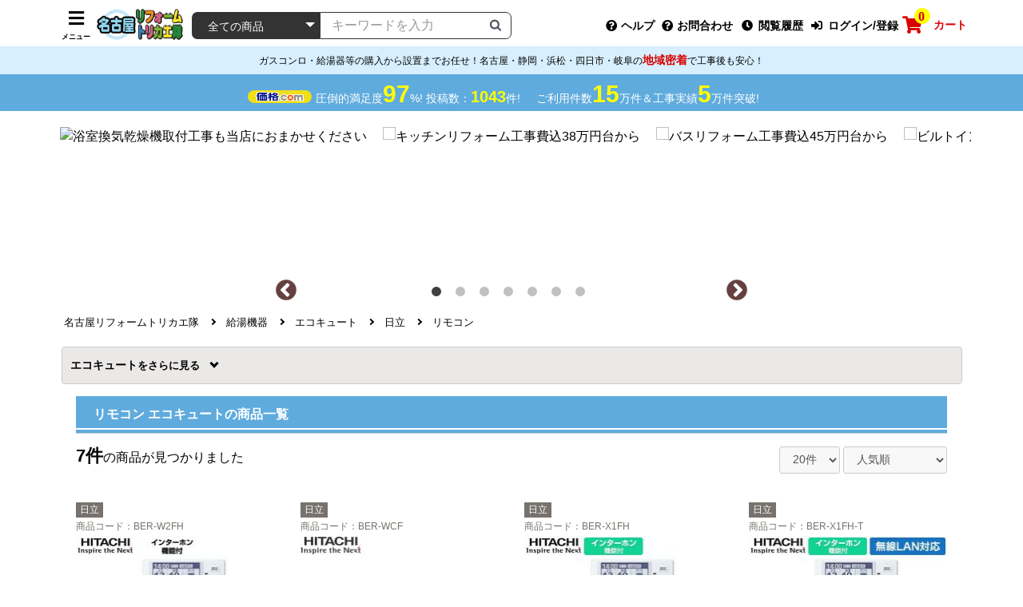

--- FILE ---
content_type: text/html; charset=UTF-8
request_url: https://www.torikae-tokai.com/products/list.php?category_id=5198
body_size: 23315
content:
<!doctype html>
<html lang="ja">
<head prefix="og: http://ogp.me/ns# fb: http://ogp.me/ns/fb# product: http://ogp.me/ns/product#">
    <meta charset="utf-8">
    <meta name="viewport" content="width=device-width, initial-scale=1, shrink-to-fit=no">
    <meta name="eccube-csrf-token" content="bn-chFxIskrFbeZkZXdwOsvKTUDu9jy4l0fKE6EXzqc">

                            
                                                                                                                                                                                                                                                                                                                                                            
                                    
            
    <title>リモコン エコキュート | 名古屋リフォームトリカエ隊</title>

    
        
                                                                                                                                                                                                                                                                                                                                                                                                    
            <meta name="description" content="「エコキュート リモコンの1ページ目」の商品を紹介します。名古屋リフォームトリカエ隊は名古屋本店を拠点とした地域密着のリフォーム工事専門店です。名古屋・静岡・浜松・四日市・岐阜を中心に愛知・静岡・岐阜・三重を施工対応エリアとしています。安心の自社施工工事に24時間365日電話対応のサポートで、工事実績5万件を突破。">
    
    
        
        <meta property="og:url" content="https://www.torikae-tokai.com/products/list.php?category_id=5198" />
    <meta property="og:title" content="名古屋リフォームトリカエ隊 / リモコン エコキュートの商品一覧" />
    <meta property="og:description" content="「エコキュート リモコンの1ページ目」の商品を紹介します。名古屋リフォームトリカエ隊は名古屋本店を拠点とした地域密着のリフォーム工事専門店です。名古屋・静岡・浜松・四日市・岐阜を中心に愛知・静岡・岐阜・三重を施工対応エリアとしています。安心の自社施工工事に24時間365日電話対応のサポートで、工事実績5万件を突破。" />
    <meta property="og:site_name" content="名古屋リフォームトリカエ隊" />

                    <meta property="og:type" content="article" />
        <meta property="og:image" content="https://www.torikae-tokai.com/img/common/ogp/ogp_default.jpg" />
    
                                                                                                
                                        
                                                                                                                                                                                                            
        
    
    <link rel="canonical" href="https://www.torikae-tokai.com/products/list.php?category_id=5198" />

    <link rel="icon" href="/user_data/assets/img/common/favicon.ico">

        <link rel="stylesheet" href="/template/default/assets/js/lib/bootstrap-3.3.7/dist/css/bootstrap.min.css">
        <link rel="stylesheet" href="/template/default/assets/js/plugin/slick-1.8.1/slick/slick.css">
    <link rel="stylesheet" href="/template/default/assets/js/plugin/slick-1.8.1/slick/slick-theme.css">
    <link rel="stylesheet" href="/template/default/assets/css/plugin/fawesome/fawesome.css" media="all" id="fawsome_change" />
    
    <link rel="stylesheet" href="/template/default/assets/css/ECC4_style.css">
    <link rel="stylesheet" href="/template/default/assets/css/base.css">
    <link rel="stylesheet" href="/template/default/assets/css/layout.css">
    <link rel="stylesheet" href="/template/default/assets/css/module.css">
    
        <script src="/template/default/assets/js/lib/jquery-3.3.1.min.js"></script>
    <script>
        var ajaxTokenFlg = false;
        // 工事可能判定APIに下記ヘッダーがCORS許可されていない為、商品詳細画面では下記ヘッダーを含めないようにする
                    ajaxTokenFlg = true;
            $(function() {
                $.ajaxSetup({
                    'headers': {
                        'ECCUBE-CSRF-TOKEN': $('meta[name="eccube-csrf-token"]').attr('content')
                    }
                });
            });
        
                            var gaUserId = '';
        
                var kakakucom_percent = "97";
        var kakakucom_total = "1043";
    </script>
                    <!-- ▼GoogleAnalytics基本計測 -->
    
                            

    <script async src="https://www.googletagmanager.com/gtag/js?id=G-9RG383800L"></script>
    <script type="text/javascript">
        // Google Analytics(UA+GA4)
        window.dataLayer = window.dataLayer || [];
        function gtag(){dataLayer.push(arguments);}
        gtag('js', new Date());

        if(typeof gaUserId !== 'undefined' && gaUserId != ''){
            gtag('config', 'G-9RG383800L', {'user_id': gaUserId});
            gtag('config', 'UA-1553086-25', {'user_id': gaUserId});
            gtag('set', 'user_properties', {'crm_id' : gaUserId });
        }else{
            gtag('config', 'G-9RG383800L');
            gtag('config', 'UA-1553086-25');
        }

    </script>

        
        <!-- ▲GoogleAnalytics基本計測 -->

                <link rel="stylesheet" href="/user_data/assets/css/customize.css">
</head>
<body id="page_product_list" class="product_page">

<div class="ec-layoutRole">
                <div class="ec-layoutRole__header js-fix_header">
                <!-- ▼ヘッダー(商品検索・ログインナビ・カート) -->
    
                            <div class="ec-headerNaviRole">
    <div class="ec-headerNaviRole__left">
        <div>
            
<div class="ec-headerNavSP">
    <i class="fas fa-bars"></i>
    <p class="ec-headerNavSP__text">メニュー</p>
</div>
        </div>
        <div class="ec-headerNaviRole__logo"><a href="https://www.torikae-tokai.com/"><img src="https://www.torikae-tokai.com/img/common/common/shoplogo_l.png"></a></div>
        <div class="ec-headerNaviRole__search">
            
<div class="ec-headerSearch">
    <form method="get" class="searchform" action="/products/list.php">
        <div class="ec-headerSearch__category">
            <div class="ec-select ec-select_search">
                            <select name="category_id" class="category_id"><option value="">全ての商品</option><option value="7437">浄水器（蛇口）・カートリッジ</option><option value="7453">　東レ</option><option value="7452">　ハーマン</option><option value="7451">　タカラスタンダード</option><option value="7450">　KVK</option><option value="7445">　三菱レイヨン(クリンスイ)</option><option value="7444">　メイスイ</option><option value="7443">　パナソニック</option><option value="7442">　トクラス</option><option value="7441">　シーガルフォー</option><option value="7440">　クリナップ</option><option value="7439">　TOTO</option><option value="116">トイレ</option><option value="7473">　紙巻器</option><option value="7474">　タオル掛け</option><option value="7475">　手すり</option><option value="117">　TOTO</option><option value="2208">　LIXIL</option><option value="118">　パナソニック</option><option value="1003">　ハンドドライヤー</option><option value="4264">　クッションフロア</option><option value="4265">　壁紙クロス</option><option value="119">　オプション</option><option value="3822">　延長保証</option><option value="3823">　工事費</option><option value="24">食器洗い乾燥機</option><option value="26">　パナソニック</option><option value="28">　リンナイ</option><option value="87">　三菱</option><option value="5745">　クリナップ</option><option value="204">　ガゲナウ</option><option value="5035">　ボッシュ</option><option value="5750">　アイネクス</option><option value="5751">　シロカ</option><option value="5752">　ベルソス</option><option value="3818">　卓上型食器洗い乾燥機</option><option value="58">　オリジナルドアパネル</option><option value="25">　オプション・部材</option><option value="3910">　工事費</option><option value="2654">ガス給湯器</option><option value="2655">　リンナイ</option><option value="2661">　ノーリツ</option><option value="4064">　パロマ</option><option value="3926">　工事費</option><option value="52">エコキュート</option><option value="54">　三菱</option><option value="60">　日立</option><option value="53">　パナソニック</option><option value="55">　ダイキン</option><option value="98">　東芝</option><option value="448">　コロナ</option><option value="3983">　工事費</option><option value="2687">瞬間湯沸器</option><option value="2688">　リンナイ</option><option value="2692">　ノーリツ</option><option value="2696">　パロマ</option><option value="3807">ガスふろがま</option><option value="5204">　リンナイ</option><option value="5203">　ノーリツ</option><option value="3808">石油給湯器</option><option value="5202">　ノーリツ</option><option value="3928">　コロナ</option><option value="21">ビルトインガスコンロ</option><option value="957">　リンナイ</option><option value="2070">　ノーリツ(ハーマン)</option><option value="908">　パロマ</option><option value="1">　ガスオーブンレンジ</option><option value="88">　ガステーブル</option><option value="188">　ドロップインコンロ</option><option value="245">　オプション・部材</option><option value="3911">　工事費</option><option value="17">IHクッキングヒーター</option><option value="7454">　クリナップ</option><option value="18">　パナソニック</option><option value="56">　三菱</option><option value="80">　日立</option><option value="520">　三化工業</option><option value="521">　アイリスオーヤマ</option><option value="33">　電気オーブンレンジ</option><option value="108">　オプション・部材</option><option value="4059">　工事費</option><option value="7">レンジフード</option><option value="551">　パナソニック</option><option value="554">　三菱</option><option value="240">　クリナップ</option><option value="788">　ノーリツ</option><option value="203">　リンナイ</option><option value="419">　富士工業</option><option value="247">　アリアフィーナ</option><option value="9">　東芝</option><option value="5176">　タカラスタンダード</option><option value="5177">　パロマ</option><option value="4060">　工事費</option><option value="29">キッチン水栓</option><option value="30">　LIXIL(INAX)</option><option value="31">　TOTO</option><option value="2099">　KVK</option><option value="2195">　三菱レイヨン</option><option value="2438">　三栄</option><option value="2471">　カクダイ</option><option value="5743">　シーガルフォー</option><option value="5744">　キッツマイクロフィルター</option><option value="5813">　トクラス</option><option value="5817">　分岐水栓</option><option value="112">　オプション・部材</option><option value="4057">　工事費</option><option value="109">浴室水栓</option><option value="120">　INAX</option><option value="110">　TOTO</option><option value="2439">　三栄</option><option value="2468">　KVK</option><option value="2472">　カクダイ</option><option value="567">　オプション・部材</option><option value="4058">　工事費</option><option value="3">洗面水栓</option><option value="5">　TOTO</option><option value="4">　LIXIL(INAX)</option><option value="2100">　KVK</option><option value="2440">　三栄</option><option value="2474">　カクダイ</option><option value="4056">　工事費</option><option value="36">アルカリイオン整水器</option><option value="38">　パナソニック</option><option value="40">浄水器&amp;カートリッジ</option><option value="41">　三菱レイヨン(クリンスイ)</option><option value="42">　メイスイ</option><option value="43">　KITZ MICRO FILTER(キッツマイクロフィルター)</option><option value="46">　シーガルフォー</option><option value="59">　パナソニック</option><option value="558">　TOTO</option><option value="559">　LIXIL(INAX)</option><option value="7377">郵便受け・ポスト</option><option value="7392">EV充電器</option><option value="2032">物置</option><option value="2033">　タクボ</option><option value="2034">　イナバ</option><option value="2035">　ヨドコウ</option><option value="3968">ドアホン</option><option value="131">　パナソニック</option><option value="190">　アイホン</option><option value="258">浴室換気乾燥機</option><option value="7394">　リンナイ</option><option value="7395">　ノーリツ</option><option value="5575">　マックス</option><option value="5574">　高須</option><option value="5573">　三菱</option><option value="260">　東芝</option><option value="501">　TOTO</option><option value="553">　パナソニック</option><option value="2345">　換気扇</option><option value="103">温水洗浄便座</option><option value="7466">　さつき</option><option value="104">　TOTO</option><option value="105">　パナソニック</option><option value="239">　LIXIL</option><option value="174">　東芝</option><option value="113">　オプション</option><option value="3824">　延長保証</option><option value="6185">　工事費</option><option value="193">洗面化粧台</option><option value="194">　パナソニック</option><option value="413">　オプション</option><option value="547">　TOTO</option><option value="2350">　LIXIL</option><option value="114">浴室テレビ</option><option value="115">　ツインバード</option><option value="122">　ノーリツ</option><option value="123">　リンナイ</option><option value="165">ルームエアコン</option><option value="7333">　福袋</option><option value="7455">　マルチエアコン</option><option value="167">　パナソニック</option><option value="170">　三菱</option><option value="166">　ダイキン</option><option value="184">　日立</option><option value="169">　シャープ</option><option value="168">　東芝</option><option value="173">　富士通ゼネラル</option><option value="450">　コロナ</option><option value="412">　三菱重工</option><option value="2132">　スポットエアコン</option><option value="242">　業務用エアコン</option><option value="568">　オプション・部材</option><option value="164">生活家電</option><option value="234">　冷蔵庫</option><option value="954">　　三菱</option><option value="1041">　　東芝</option><option value="2430">　　日立</option><option value="2219">　ワインセラー</option><option value="2220">　　ユーロカーブ</option><option value="7313">　クーラーボックス</option><option value="7314">　　関東冷熱工業</option><option value="233">　洗濯機</option><option value="1028">　　東芝</option><option value="2062">　　日立</option><option value="570">　炊飯器</option><option value="7325">　　タイガー</option><option value="7322">　メールボックス</option><option value="7323">　　ナスタ</option><option value="7316">　ミシン</option><option value="7321">　　ベビーロック</option><option value="7320">　　ブラザー</option><option value="7319">　　シンガー</option><option value="7318">　　ジューキ</option><option value="7317">　　ジャノメ</option><option value="2405">　室内物干しユニット</option><option value="2406">　　パナソニック</option><option value="3817">　　川口技研</option><option value="985">　業務用厨房器具</option><option value="986">　　象印</option><option value="7324">　除湿機</option><option value="7312">　キッチン家電</option><option value="7279">　金庫</option><option value="7278">　オーブンレンジ</option><option value="7277">　コーヒーメーカー</option><option value="2072">　冷凍庫</option><option value="2618">　　三ツ星貿易</option><option value="235">　ヒーター・ストーブ</option><option value="965">　掃除機</option><option value="2556">　調理鍋</option><option value="2075">　電気ケトル・ポット</option><option value="7409">業務用機器</option><option value="7410">　業務用食器洗浄機</option><option value="7411">　業務用厨房機器</option><option value="7412">　業務用炊飯器</option><option value="7413">　業務用製氷機</option><option value="7414">　業務用冷凍冷蔵機器</option><option value="7419">　ウォータークーラー</option><option value="7422">　業務用冷凍庫</option><option value="2480">衣類乾燥機</option><option value="15">電気昇降吊戸棚</option><option value="7396">内装建材</option><option value="57">延長保証</option><option value="232">工事費</option><option value="492">　工事費チケット</option><option value="4061">　リフォームチケット</option></select>
    
            </div>
        </div>
        <div class="ec-headerSearch__keyword">
            <div class="ec-input">
                <input type="search" name="name" maxlength="50" class="search-name" placeholder="キーワードを入力" />
                <button class="ec-headerSearch__keywordBtn" type="submit">
                    <div class="ec-icon">
                        <img src="/template/default/assets/icon/search-dark.svg" alt="">
                    </div>
                </button>
            </div>
        </div>
    </form>
</div>

        </div>
    </div>
    <div class="ec-headerNaviRole__right">
        <div class="ec-headerNaviRole__nav">
            <div class="ec-headerNav">
        <div class="ec-headerNav__item">
            <a href="javascript:void(0);" class="js-modal_help">
                <i class="ec-headerNav__itemIcon fas fa-question-circle"></i>
                <span class="ec-headerNav__itemLink">ヘルプ</span>
            </a>
        </div>
        <div class="ec-headerNav__item contact">
            <a href="https://www.torikae-tokai.com/mail.php">
                <i class="ec-headerNav__itemIcon fas fa-question-circle"></i>
                <span class="ec-headerNav__itemLink">お問合わせ</span>
            </a>
        </div>
                        <div class="ec-headerNav__item">
                <a href="/product_history.php">
                    <i class="ec-headerNav__itemIcon fas fa-clock fa-fw"></i>
                    <span class="ec-headerNav__itemLink">閲覧履歴</span>
                </a>
            </div>
                <div class="ec-headerNav__item">
            <a href="https://www.torikae-tokai.com/mypage/login">
                <i class="ec-headerNav__itemIcon fas fa-sign-in-alt fa-fw"></i>
                <span class="ec-headerNav__itemLink">ログイン/登録</span>
            </a>
        </div>
    </div>

        </div>
        <div class="ec-headerRole__cart">
            <div class="ec-cartNaviWrap">
    <div class="ec-cartNavi">
        <i class="ec-cartNavi__icon fas fa-shopping-cart">
            <span class="ec-cartNavi__badge">0</span>
        </i>
        <p class="ec-cartNavi__text">カート</p>
            </div>
            <div class="ec-cartNaviNull">
            <div class="ec-cartNaviNull__message">
                <p>現在カート内に商品はございません。</p>
            </div>
        </div>
    </div>

        </div>
    </div>
</div>

<script>
    $(function(){

                $(document).on('submit', '.searchform', function(e) {
            e.preventDefault();

            const $searchform = $(this);
            const formEl = this;	            const getVal = name => $searchform.find(`[name="${name}"]`).val();
            const getSelText = name => $searchform.find(`[name="${name}"] option:selected`).text();

            let eventName;
            if ($searchform.closest('.ec-headerNaviRole__search').length || $searchform.closest('.ec-layoutRole__contentTop').length) {
                                eventName = 'search_products_header';
            }else {
                eventName = 'search_products';
            }

            const searchformData = {
                sch_keyword:             getVal('name'),
                sch_exclusion_keyword:   getVal('SearchProductDetail[exclusion]'),
                sch_category_id:         getVal('category_id'),
                sch_category_name:       getSelText('category_id').trim(),
                sch_price_min:           getVal('SearchProductDetail[price_l]'),
                sch_price_max:           getVal('SearchProductDetail[price_h]'),
                sch_contact_no:          getVal('SearchProductDetail[contact_no]'),
                event_callback: function() {
                    formEl.submit();
                },
                event_timeout: 2000
            };

                                    if (typeof gtag === 'function') {
                gtag('event', eventName, searchformData);
                return;
            }
                        
                        formEl.submit();
        });
    });
</script>
        
        <!-- ▲ヘッダー(商品検索・ログインナビ・カート) -->

        </div>
    
                <div class="ec-layoutRole__contentTop">
                <!-- ▼ヘッダー下(満足度・実績・納期配送) -->
    
                            <div class="m-header_bottom js-headerAddMagin">
    <div class="fsp12 pda5 bgthin text-center">ガスコンロ・給湯器等の購入から設置までお任せ！名古屋・静岡・浜松・四日市・岐阜の<span class="fwb fsp14 clr_red">地域密着</span>で工事後も安心！</div>

    <div class="m-header_bottom__inner">
        <div class="m-header_bottom__left">
            <div class="m-header_bottom__contentsBox01">
                <figure class="m-header_bottom__logoBox"><img src="https://www.torikae-tokai.com/img/common/logo/kakakukomu_logo.png" alt="価格コムロゴ"></figure>
                <p class="m-header_bottom__left__text01">圧倒的満足度<span class="kakakucom_percent strong_text01"></span>%! 投稿数：<span class="kakakucom_total strong_text02"></span>件! </p>
            </div>
            <p class="m-header_bottom__left__text02">ご利用件数<span class="strong_text01">15</span>万件＆工事実績<span class="strong_text01">5</span>万件突破!</p>
        </div>
    </div>
</div>
        
        <!-- ▲ヘッダー下(満足度・実績・納期配送) -->
    <!-- ▼商品検索 -->
            
<div class="ec-headerSearch">
    <form method="get" class="searchform" action="/products/list.php">
        <div class="ec-headerSearch__category">
            <div class="ec-select ec-select_search">
                            <select name="category_id" class="category_id"><option value="">全ての商品</option><option value="7437">浄水器（蛇口）・カートリッジ</option><option value="7453">　東レ</option><option value="7452">　ハーマン</option><option value="7451">　タカラスタンダード</option><option value="7450">　KVK</option><option value="7445">　三菱レイヨン(クリンスイ)</option><option value="7444">　メイスイ</option><option value="7443">　パナソニック</option><option value="7442">　トクラス</option><option value="7441">　シーガルフォー</option><option value="7440">　クリナップ</option><option value="7439">　TOTO</option><option value="116">トイレ</option><option value="7473">　紙巻器</option><option value="7474">　タオル掛け</option><option value="7475">　手すり</option><option value="117">　TOTO</option><option value="2208">　LIXIL</option><option value="118">　パナソニック</option><option value="1003">　ハンドドライヤー</option><option value="4264">　クッションフロア</option><option value="4265">　壁紙クロス</option><option value="119">　オプション</option><option value="3822">　延長保証</option><option value="3823">　工事費</option><option value="24">食器洗い乾燥機</option><option value="26">　パナソニック</option><option value="28">　リンナイ</option><option value="87">　三菱</option><option value="5745">　クリナップ</option><option value="204">　ガゲナウ</option><option value="5035">　ボッシュ</option><option value="5750">　アイネクス</option><option value="5751">　シロカ</option><option value="5752">　ベルソス</option><option value="3818">　卓上型食器洗い乾燥機</option><option value="58">　オリジナルドアパネル</option><option value="25">　オプション・部材</option><option value="3910">　工事費</option><option value="2654">ガス給湯器</option><option value="2655">　リンナイ</option><option value="2661">　ノーリツ</option><option value="4064">　パロマ</option><option value="3926">　工事費</option><option value="52">エコキュート</option><option value="54">　三菱</option><option value="60">　日立</option><option value="53">　パナソニック</option><option value="55">　ダイキン</option><option value="98">　東芝</option><option value="448">　コロナ</option><option value="3983">　工事費</option><option value="2687">瞬間湯沸器</option><option value="2688">　リンナイ</option><option value="2692">　ノーリツ</option><option value="2696">　パロマ</option><option value="3807">ガスふろがま</option><option value="5204">　リンナイ</option><option value="5203">　ノーリツ</option><option value="3808">石油給湯器</option><option value="5202">　ノーリツ</option><option value="3928">　コロナ</option><option value="21">ビルトインガスコンロ</option><option value="957">　リンナイ</option><option value="2070">　ノーリツ(ハーマン)</option><option value="908">　パロマ</option><option value="1">　ガスオーブンレンジ</option><option value="88">　ガステーブル</option><option value="188">　ドロップインコンロ</option><option value="245">　オプション・部材</option><option value="3911">　工事費</option><option value="17">IHクッキングヒーター</option><option value="7454">　クリナップ</option><option value="18">　パナソニック</option><option value="56">　三菱</option><option value="80">　日立</option><option value="520">　三化工業</option><option value="521">　アイリスオーヤマ</option><option value="33">　電気オーブンレンジ</option><option value="108">　オプション・部材</option><option value="4059">　工事費</option><option value="7">レンジフード</option><option value="551">　パナソニック</option><option value="554">　三菱</option><option value="240">　クリナップ</option><option value="788">　ノーリツ</option><option value="203">　リンナイ</option><option value="419">　富士工業</option><option value="247">　アリアフィーナ</option><option value="9">　東芝</option><option value="5176">　タカラスタンダード</option><option value="5177">　パロマ</option><option value="4060">　工事費</option><option value="29">キッチン水栓</option><option value="30">　LIXIL(INAX)</option><option value="31">　TOTO</option><option value="2099">　KVK</option><option value="2195">　三菱レイヨン</option><option value="2438">　三栄</option><option value="2471">　カクダイ</option><option value="5743">　シーガルフォー</option><option value="5744">　キッツマイクロフィルター</option><option value="5813">　トクラス</option><option value="5817">　分岐水栓</option><option value="112">　オプション・部材</option><option value="4057">　工事費</option><option value="109">浴室水栓</option><option value="120">　INAX</option><option value="110">　TOTO</option><option value="2439">　三栄</option><option value="2468">　KVK</option><option value="2472">　カクダイ</option><option value="567">　オプション・部材</option><option value="4058">　工事費</option><option value="3">洗面水栓</option><option value="5">　TOTO</option><option value="4">　LIXIL(INAX)</option><option value="2100">　KVK</option><option value="2440">　三栄</option><option value="2474">　カクダイ</option><option value="4056">　工事費</option><option value="36">アルカリイオン整水器</option><option value="38">　パナソニック</option><option value="40">浄水器&amp;カートリッジ</option><option value="41">　三菱レイヨン(クリンスイ)</option><option value="42">　メイスイ</option><option value="43">　KITZ MICRO FILTER(キッツマイクロフィルター)</option><option value="46">　シーガルフォー</option><option value="59">　パナソニック</option><option value="558">　TOTO</option><option value="559">　LIXIL(INAX)</option><option value="7377">郵便受け・ポスト</option><option value="7392">EV充電器</option><option value="2032">物置</option><option value="2033">　タクボ</option><option value="2034">　イナバ</option><option value="2035">　ヨドコウ</option><option value="3968">ドアホン</option><option value="131">　パナソニック</option><option value="190">　アイホン</option><option value="258">浴室換気乾燥機</option><option value="7394">　リンナイ</option><option value="7395">　ノーリツ</option><option value="5575">　マックス</option><option value="5574">　高須</option><option value="5573">　三菱</option><option value="260">　東芝</option><option value="501">　TOTO</option><option value="553">　パナソニック</option><option value="2345">　換気扇</option><option value="103">温水洗浄便座</option><option value="7466">　さつき</option><option value="104">　TOTO</option><option value="105">　パナソニック</option><option value="239">　LIXIL</option><option value="174">　東芝</option><option value="113">　オプション</option><option value="3824">　延長保証</option><option value="6185">　工事費</option><option value="193">洗面化粧台</option><option value="194">　パナソニック</option><option value="413">　オプション</option><option value="547">　TOTO</option><option value="2350">　LIXIL</option><option value="114">浴室テレビ</option><option value="115">　ツインバード</option><option value="122">　ノーリツ</option><option value="123">　リンナイ</option><option value="165">ルームエアコン</option><option value="7333">　福袋</option><option value="7455">　マルチエアコン</option><option value="167">　パナソニック</option><option value="170">　三菱</option><option value="166">　ダイキン</option><option value="184">　日立</option><option value="169">　シャープ</option><option value="168">　東芝</option><option value="173">　富士通ゼネラル</option><option value="450">　コロナ</option><option value="412">　三菱重工</option><option value="2132">　スポットエアコン</option><option value="242">　業務用エアコン</option><option value="568">　オプション・部材</option><option value="164">生活家電</option><option value="234">　冷蔵庫</option><option value="954">　　三菱</option><option value="1041">　　東芝</option><option value="2430">　　日立</option><option value="2219">　ワインセラー</option><option value="2220">　　ユーロカーブ</option><option value="7313">　クーラーボックス</option><option value="7314">　　関東冷熱工業</option><option value="233">　洗濯機</option><option value="1028">　　東芝</option><option value="2062">　　日立</option><option value="570">　炊飯器</option><option value="7325">　　タイガー</option><option value="7322">　メールボックス</option><option value="7323">　　ナスタ</option><option value="7316">　ミシン</option><option value="7321">　　ベビーロック</option><option value="7320">　　ブラザー</option><option value="7319">　　シンガー</option><option value="7318">　　ジューキ</option><option value="7317">　　ジャノメ</option><option value="2405">　室内物干しユニット</option><option value="2406">　　パナソニック</option><option value="3817">　　川口技研</option><option value="985">　業務用厨房器具</option><option value="986">　　象印</option><option value="7324">　除湿機</option><option value="7312">　キッチン家電</option><option value="7279">　金庫</option><option value="7278">　オーブンレンジ</option><option value="7277">　コーヒーメーカー</option><option value="2072">　冷凍庫</option><option value="2618">　　三ツ星貿易</option><option value="235">　ヒーター・ストーブ</option><option value="965">　掃除機</option><option value="2556">　調理鍋</option><option value="2075">　電気ケトル・ポット</option><option value="7409">業務用機器</option><option value="7410">　業務用食器洗浄機</option><option value="7411">　業務用厨房機器</option><option value="7412">　業務用炊飯器</option><option value="7413">　業務用製氷機</option><option value="7414">　業務用冷凍冷蔵機器</option><option value="7419">　ウォータークーラー</option><option value="7422">　業務用冷凍庫</option><option value="2480">衣類乾燥機</option><option value="15">電気昇降吊戸棚</option><option value="7396">内装建材</option><option value="57">延長保証</option><option value="232">工事費</option><option value="492">　工事費チケット</option><option value="4061">　リフォームチケット</option></select>
    
            </div>
        </div>
        <div class="ec-headerSearch__keyword">
            <div class="ec-input">
                <input type="search" name="name" maxlength="50" class="search-name" placeholder="キーワードを入力" />
                <button class="ec-headerSearch__keywordBtn" type="submit">
                    <div class="ec-icon">
                        <img src="/template/default/assets/icon/search-dark.svg" alt="">
                    </div>
                </button>
            </div>
        </div>
    </form>
</div>

        <!-- ▲商品検索 -->

        </div>
    
    <div class="ec-layoutRole__contents">
                
                
        <div class="ec-layoutRole__main">
                                        <div class="ec-layoutRole__mainTop">
                        <!-- ▼スライダーバナー -->
    
                            <div class="g-indicatorBox banner-box">
	<ul ref="itemBox" class="banner-items flxlist mvcostpr imghover text-center mgb0">

	
			<li class=" box300">
			<p class="pda10 pdt0"><a href="https://www.torikae-tokai.com/reform/kitchen/"><img src="https://www.security-page.net/img/revite/sale/bn_kitchen_rv.jpg" alt="キッチンリフォーム工事費込38万円台から" class="wauto" height="180;"></a></p>
		</li>
		<li class=" box300">
			<p class="pda10 pdt0"><a href="https://www.torikae-tokai.com/reform/bath/"><img src="https://www.security-page.net/img/revite/sale/bn_bath_rv.jpg" alt="バスリフォーム工事費込45万円台から" class="wauto" height="180;"></a></p>
		</li> 
		<li class=" box300">
			<p class="pda10 pdt0"><a href="https://www.torikae-tokai.com/products/list.php?category_id=24"><img src="https://www.security-page.net/img/revite/sale/sale_ba_dish4.jpg" alt="ビルトイン食洗機設置工事も対応！" class="wauto" height="180;"></a></p>
		</li>
		<li class=" box300">
			<p class="pda10 pdt0"><a href="https://www.torikae-tokai.com/products/list.php?category_id=21"><img src="https://www.security-page.net/img/revite/sale/sale_ba_sto-ecc.jpg" alt="ビルトインガスコンロ工事込セット4万円台から" class="wauto" height="180;"></a></p>
		</li>
		<li class=" box300">
			<p class="pda10 pdt0"><a href="https://www.torikae-tokai.com/products/list.php?category_id=116"><img src="https://www.security-page.net/img/revite/sale/sale_ba_toilet.jpg" alt="トイレ工事費込で5万円台から" class="wauto" height="180;"></a></p>
		</li>
		<li class=" box300">
			<p class="pda10 pdt0"><a href="https://www.torikae-tokai.com/products/list.php?category_id=165"><img src="https://www.security-page.net/img/revite/sale/sale_ba_aircon.jpg" alt="ルームエアコン本体・工事込セット5万円台から" class="wauto" height="180;"></a></p>
		</li>
		<li class=" box300">
			<p class="pda10 pdt0"><a href="https://www.torikae-tokai.com/products/list.php?category_id=258"><img src="https://www.security-page.net/img/revite/sale/sale_ba_yokukan.jpg" alt="浴室換気乾燥機取付工事も当店におまかせください" class="wauto" height="180;"></a></p>
		</li>
		
	</ul>
	<div class="slick-items"><div class="arrows"></div></div>
</div>

<script>
//ブラウザタブアクティブ判定
$(document).on('visibilitychange webkitvisibilitychange mozvisibilitychange', function(e){
	if(document.hidden || document.webkitHidden || document.mozHidden){ //true:非アクティブ false:アクティブ
		//非アクティブ時は処理を止める
		$('.banner-items').slick('slickPause');
	}else{
		//処理を再開
		$('.banner-items').slick('slickPlay');
	}
});
$(document).ready(function() {
	//slick初期化
	$('.banner-items').on('init', function(event, slick){
		$('.banner-box li').removeClass('box300').removeClass('box250'); //初期表示終わったら左記クラス削除
	});
	//slick実行
	$('.banner-items').slick({
		infinite: true,
		autoplay: true,
		dots: true,
		appendDots: $('.slick-items'),
		dotsClass: 'slick-dots',
		arrows: true,
		appendArrows: $('.arrows'),
		prevArrow: '<button class="slick-prev slick-arrow" aria-label="Previous" type="button"></button>',
		nextArrow: '<button class="slick-next slick-arrow" aria-label="Next" type="button"></button>',
		autoplaySpeed: 4000,
		speed: 800,
		slidesToShow: 3,
		swipeToSlide: true,
		variableWidth: true,
		centerMode:true,
		pauseOnHover: true,
		cssEase: 'ease'
	});
});

</script>
        
        <!-- ▲スライダーバナー -->
    <!-- ▼パンくずリスト -->
    
                            
    
    
        
                <div class="box_def">
            <ol itemscope itemtype="https://schema.org/Breadcrumblist" class="breadcrumb">
                <li itemprop="itemlistElement" itemscope itemtype="https://schema.org/listItem">
                    <a itemprop="item" href="https://www.torikae-tokai.com/"><span itemprop="name">名古屋リフォームトリカエ隊</span></a>
                    <meta itemprop="position" content="1" />
                </li>

                                
                                                            
                                
                                    
                                
                                    
                                
                                    
                                
                        <li itemprop="itemlistElement" itemscope itemtype="https://schema.org/listItem">
            <a itemprop="item" href="https://www.torikae-tokai.com/products/list.php?category_id=2653">
                <span itemprop="name">給湯機器</span>
            </a>
            <meta itemprop="position" content="2" />
        </li>
    
                <li itemprop="itemlistElement" itemscope itemtype="https://schema.org/listItem">
            <a itemprop="item" href="https://www.torikae-tokai.com/products/list.php?category_id=52">
                <span itemprop="name">エコキュート</span>
            </a>
            <meta itemprop="position" content="3" />
        </li>
    
                <li itemprop="itemlistElement" itemscope itemtype="https://schema.org/listItem">
            <a itemprop="item" href="https://www.torikae-tokai.com/products/list.php?category_id=60">
                <span itemprop="name">日立</span>
            </a>
            <meta itemprop="position" content="4" />
        </li>
    
                <li itemprop="itemlistElement" itemscope itemtype="https://schema.org/listItem">
            <a itemprop="item" href="https://www.torikae-tokai.com/products/list.php?category_id=5198">
                <span itemprop="name">リモコン</span>
            </a>
            <meta itemprop="position" content="5" />
        </li>
    

                                        
                                                                
                                                                                    
                                
                                
            </ol>
        </div>
    

        
        <!-- ▲パンくずリスト -->
    <!-- ▼メインカテゴリナビ -->
    
                                            

    
    <div class="undernv">
        <ul class="flxlist flex_wrap flex_center mgb10">
            <li class="pcl100 spl95">
                                    
                                    
                
                                                                                                                                                                                                                                                                                                                                                                                                                                                                                                                                                                                                                                                                    
                    <a href="javascript:void(0);" class="bglgray pcl100 spl100 fwb pda10 mgb5 fsp14 border03 border-r02 undernv_hook js-toggleHook categoryNav">
                エコキュート<span class="plustxt fsp13">を</span>
            </a>
            <ul class="mgb20 flxlist flex_wrap undernv_wrap w100" style="display:none;">
                <li class="undernv_b">
                    <a href="https://www.torikae-tokai.com/products/list.php?category_id=52" class="dblock fwb pda10 mgb5 fsp14 border03 border-r02 comright categoryNav">
                        エコキュートのTOPへ
                    </a>
                </li>
                                                    
                
                                                                                                                                                                                                                                                                                                                                                                                                                                                                                                                                                                                    
                    <a href="javascript:void(0);" class="bglgray pcl100 spl100 fwb pda10 mgb5 fsp14 border03 border-r02 undernv_hook js-toggleHook categoryNav">
                三菱<span class="plustxt fsp13">を</span>
            </a>
            <ul class="mgb20 flxlist flex_wrap undernv_wrap w100" style="display:none;">
                <li class="undernv_b">
                    <a href="https://www.torikae-tokai.com/products/list.php?category_id=54" class="dblock fwb pda10 mgb5 fsp14 border03 border-r02 comright categoryNav">
                        三菱のTOPへ
                    </a>
                </li>
                                                    
                
        
                                <li class="undernv_s">
                <a href="https://www.torikae-tokai.com/products/list.php?category_id=5182" class="dblock pda10 mgb5 fsp14 border03 border-r02 comright categoryNav">
                    370L
                </a>
            </li>
            
                                                    
                
        
                                <li class="undernv_s">
                <a href="https://www.torikae-tokai.com/products/list.php?category_id=5183" class="dblock pda10 mgb5 fsp14 border03 border-r02 comright categoryNav">
                    430L
                </a>
            </li>
            
                                                    
                
        
                                <li class="undernv_s">
                <a href="https://www.torikae-tokai.com/products/list.php?category_id=5184" class="dblock pda10 mgb5 fsp14 border03 border-r02 comright categoryNav">
                    460L
                </a>
            </li>
            
                                                    
                
        
                                <li class="undernv_s">
                <a href="https://www.torikae-tokai.com/products/list.php?category_id=5185" class="dblock pda10 mgb5 fsp14 border03 border-r02 comright categoryNav">
                    550L
                </a>
            </li>
            
                                                    
                
        
                                <li class="undernv_s">
                <a href="https://www.torikae-tokai.com/products/list.php?category_id=255" class="dblock pda10 mgb5 fsp14 border03 border-r02 comright categoryNav">
                    リモコン
                </a>
            </li>
            
                                                    
                
        
                                <li class="undernv_s">
                <a href="https://www.torikae-tokai.com/products/list.php?category_id=5186" class="dblock pda10 mgb5 fsp14 border03 border-r02 comright categoryNav">
                    オプション・部材
                </a>
            </li>
            
                            </ul>
            
                                                    
                
                                                                                                                                                                                                                                                                                                                                                                
                    <a href="javascript:void(0);" class="bglgray pcl100 spl100 fwb pda10 mgb5 fsp14 border03 border-r02 undernv_hook js-toggleHook categoryNav">
                日立<span class="plustxt fsp13">を</span>
            </a>
            <ul class="mgb20 flxlist flex_wrap undernv_wrap w100" style="display:none;">
                <li class="undernv_b">
                    <a href="https://www.torikae-tokai.com/products/list.php?category_id=60" class="dblock fwb pda10 mgb5 fsp14 border03 border-r02 comright categoryNav">
                        日立のTOPへ
                    </a>
                </li>
                                            
                                            
                                            
                                                    
                
        
                                <li class="undernv_s">
                <a href="https://www.torikae-tokai.com/products/list.php?category_id=5198" class="dblock pda10 mgb5 fsp14 border03 border-r02 comright categoryNav">
                    リモコン
                </a>
            </li>
            
                                                    
                
        
                                <li class="undernv_s">
                <a href="https://www.torikae-tokai.com/products/list.php?category_id=5197" class="dblock pda10 mgb5 fsp14 border03 border-r02 comright categoryNav">
                    オプション・部材
                </a>
            </li>
            
                            </ul>
            
                                                    
                
                                                                                                                                                                                                                                                                                                                                                                                                                                                                                                    
                    <a href="javascript:void(0);" class="bglgray pcl100 spl100 fwb pda10 mgb5 fsp14 border03 border-r02 undernv_hook js-toggleHook categoryNav">
                パナソニック<span class="plustxt fsp13">を</span>
            </a>
            <ul class="mgb20 flxlist flex_wrap undernv_wrap w100" style="display:none;">
                <li class="undernv_b">
                    <a href="https://www.torikae-tokai.com/products/list.php?category_id=53" class="dblock fwb pda10 mgb5 fsp14 border03 border-r02 comright categoryNav">
                        パナソニックのTOPへ
                    </a>
                </li>
                                                    
                
        
                                <li class="undernv_s">
                <a href="https://www.torikae-tokai.com/products/list.php?category_id=5179" class="dblock pda10 mgb5 fsp14 border03 border-r02 comright categoryNav">
                    370L
                </a>
            </li>
            
                                                    
                
        
                                <li class="undernv_s">
                <a href="https://www.torikae-tokai.com/products/list.php?category_id=5180" class="dblock pda10 mgb5 fsp14 border03 border-r02 comright categoryNav">
                    460L
                </a>
            </li>
            
                                                    
                
        
                                <li class="undernv_s">
                <a href="https://www.torikae-tokai.com/products/list.php?category_id=5181" class="dblock pda10 mgb5 fsp14 border03 border-r02 comright categoryNav">
                    560L
                </a>
            </li>
            
                                                    
                
        
                                <li class="undernv_s">
                <a href="https://www.torikae-tokai.com/products/list.php?category_id=262" class="dblock pda10 mgb5 fsp14 border03 border-r02 comright categoryNav">
                    リモコン
                </a>
            </li>
            
                                                    
                
        
                                <li class="undernv_s">
                <a href="https://www.torikae-tokai.com/products/list.php?category_id=5217" class="dblock pda10 mgb5 fsp14 border03 border-r02 comright categoryNav">
                    オプション・部材
                </a>
            </li>
            
                            </ul>
            
                                                    
                
                                                                                                                                                                                                                                                                                                                                                                                                                    
                    <a href="javascript:void(0);" class="bglgray pcl100 spl100 fwb pda10 mgb5 fsp14 border03 border-r02 undernv_hook js-toggleHook categoryNav">
                ダイキン<span class="plustxt fsp13">を</span>
            </a>
            <ul class="mgb20 flxlist flex_wrap undernv_wrap w100" style="display:none;">
                <li class="undernv_b">
                    <a href="https://www.torikae-tokai.com/products/list.php?category_id=55" class="dblock fwb pda10 mgb5 fsp14 border03 border-r02 comright categoryNav">
                        ダイキンのTOPへ
                    </a>
                </li>
                                                    
                
        
                                <li class="undernv_s">
                <a href="https://www.torikae-tokai.com/products/list.php?category_id=5187" class="dblock pda10 mgb5 fsp14 border03 border-r02 comright categoryNav">
                    370L
                </a>
            </li>
            
                                                    
                
        
                                <li class="undernv_s">
                <a href="https://www.torikae-tokai.com/products/list.php?category_id=5188" class="dblock pda10 mgb5 fsp14 border03 border-r02 comright categoryNav">
                    460L
                </a>
            </li>
            
                                                    
                
        
                                <li class="undernv_s">
                <a href="https://www.torikae-tokai.com/products/list.php?category_id=222" class="dblock pda10 mgb5 fsp14 border03 border-r02 comright categoryNav">
                    リモコン
                </a>
            </li>
            
                                                    
                
        
                                <li class="undernv_s">
                <a href="https://www.torikae-tokai.com/products/list.php?category_id=5189" class="dblock pda10 mgb5 fsp14 border03 border-r02 comright categoryNav">
                    オプション・部材
                </a>
            </li>
            
                            </ul>
            
                                                    
                
                                                                                                                                                                                                                                                                                                                                                                                                                                                        
                    <a href="javascript:void(0);" class="bglgray pcl100 spl100 fwb pda10 mgb5 fsp14 border03 border-r02 undernv_hook js-toggleHook categoryNav">
                東芝<span class="plustxt fsp13">を</span>
            </a>
            <ul class="mgb20 flxlist flex_wrap undernv_wrap w100" style="display:none;">
                <li class="undernv_b">
                    <a href="https://www.torikae-tokai.com/products/list.php?category_id=98" class="dblock fwb pda10 mgb5 fsp14 border03 border-r02 comright categoryNav">
                        東芝のTOPへ
                    </a>
                </li>
                                                    
                
        
                                <li class="undernv_s">
                <a href="https://www.torikae-tokai.com/products/list.php?category_id=5190" class="dblock pda10 mgb5 fsp14 border03 border-r02 comright categoryNav">
                    370L
                </a>
            </li>
            
                                                    
                
        
                                <li class="undernv_s">
                <a href="https://www.torikae-tokai.com/products/list.php?category_id=5191" class="dblock pda10 mgb5 fsp14 border03 border-r02 comright categoryNav">
                    460L
                </a>
            </li>
            
                                                    
                
        
                                <li class="undernv_s">
                <a href="https://www.torikae-tokai.com/products/list.php?category_id=5192" class="dblock pda10 mgb5 fsp14 border03 border-r02 comright categoryNav">
                    560L
                </a>
            </li>
            
                                            
                                                    
                
        
                                <li class="undernv_s">
                <a href="https://www.torikae-tokai.com/products/list.php?category_id=5193" class="dblock pda10 mgb5 fsp14 border03 border-r02 comright categoryNav">
                    オプション・部材
                </a>
            </li>
            
                            </ul>
            
                                                    
                
                                                                                                                                                                                                                                                                                                                            
                    <a href="javascript:void(0);" class="bglgray pcl100 spl100 fwb pda10 mgb5 fsp14 border03 border-r02 undernv_hook js-toggleHook categoryNav">
                コロナ<span class="plustxt fsp13">を</span>
            </a>
            <ul class="mgb20 flxlist flex_wrap undernv_wrap w100" style="display:none;">
                <li class="undernv_b">
                    <a href="https://www.torikae-tokai.com/products/list.php?category_id=448" class="dblock fwb pda10 mgb5 fsp14 border03 border-r02 comright categoryNav">
                        コロナのTOPへ
                    </a>
                </li>
                                                    
                
        
                                <li class="undernv_s">
                <a href="https://www.torikae-tokai.com/products/list.php?category_id=5199" class="dblock pda10 mgb5 fsp14 border03 border-r02 comright categoryNav">
                    370L
                </a>
            </li>
            
                                                    
                
        
                                <li class="undernv_s">
                <a href="https://www.torikae-tokai.com/products/list.php?category_id=5200" class="dblock pda10 mgb5 fsp14 border03 border-r02 comright categoryNav">
                    460L
                </a>
            </li>
            
                                            
                                            
                            </ul>
            
                                                    
                
        
                                <li class="undernv_s">
                <a href="https://www.torikae-tokai.com/products/list.php?category_id=3983" class="dblock pda10 mgb5 fsp14 border03 border-r02 comright categoryNav">
                    工事費
                </a>
            </li>
            
                            </ul>
            
                            </li>
        </ul>
    </div>

<script>
$('.categoryNav').on("click", function(){
    gtag('event', 'category_nav_click', {'event_category': $(this).text().trim(),'event_label': $(this).hasClass('active'),'value': 1000});
});
</script>
                    
        <!-- ▲メインカテゴリナビ -->

                </div>
            
                        
        
                                            <div class="ec-searchnavRole">
                <form name="form1" id="form1" method="get" action="?">
                                                                        <input type="hidden" id="mode"
                                    name="mode"
                                    />
                                                                                                <input type="hidden" id="slug_id"
                                    name="slug_id"
                                    />
                                                                                                <input type="hidden" id="slug_1"
                                    name="slug_1"
                                    />
                                                                                                <input type="hidden" id="slug_2"
                                    name="slug_2"
                                    />
                                                                                                <input type="hidden" id="slug_3"
                                    name="slug_3"
                                    />
                                                                                                <input type="hidden" id="slug_4"
                                    name="slug_4"
                                    />
                                                                                                <input type="hidden" id="slug_5"
                                    name="slug_5"
                                    />
                                                                                                <input type="hidden" id="name"
                                    name="name"
                                    />
                                                                                                <div id="SearchProductDetail" class="hidden"><div class="form-group"><label for="SearchProductDetail_price_l">Price l</label><input type="text" id="SearchProductDetail_price_l" name="SearchProductDetail[price_l]" maxlength="8" class="form-control" /></div><div class="form-group"><label for="SearchProductDetail_price_h">Price h</label><input type="text" id="SearchProductDetail_price_h" name="SearchProductDetail[price_h]" maxlength="8" class="form-control" /></div><div class="form-group"><label for="SearchProductDetail_contact_no">Contact no</label><input type="text" id="SearchProductDetail_contact_no" name="SearchProductDetail[contact_no]" maxlength="10" class="form-control" /></div><div class="form-group"><label for="SearchProductDetail_exclusion">Exclusion</label><input type="search" id="SearchProductDetail_exclusion" name="SearchProductDetail[exclusion]" class="form-control" /></div></div>
                                                                                                <input type="hidden" id="pageno"
                                    name="pageno"
                                    />
                                                                                                <input type="hidden" id="disp_number"
                                    name="disp_number"
                                    value="0" />
                                                                                                <input type="hidden" id="orderby"
                                    name="orderby"
                                    value="0" />
                                                                                                <input type="hidden" id="category_id"
                                    name="category_id"
                                    value="5198" />
                                                            </form>

                
                                        
                    <div id="productlist" class="hdng_02 text-left mgt10">リモコン エコキュートの商品一覧</div>
                    <div class="ec-searchnavRole__infos">
                        <div class="ec-searchnavRole__counter fsp16">
                                                            <span class="ec-font-bold fsp22">7件</span><span>の商品が見つかりました</span>
                                                    </div>
                                                    <div class="ec-searchnavRole__actions">
                                <div class="ec-select">
                                    <select id="" name="disp_number" class="disp-number form-control"><option value="0">20件</option><option value="1">40件</option><option value="2">60件</option></select>
                                    <select id="" name="orderby" class="order-by form-control"><option value="0">人気順</option><option value="1">価格が安い順</option><option value="2">価格が高い順</option><option value="3">新着順</option><option value="4">レビュー順</option></select>
                                </div>
                            </div>
                                            </div>
                            </div>
                            <div class="ec-pagerRole">
                                    </div>
                <div class="ec-shelfRole">
                    <ul class="ec-shelfGrid">
                                                    <li class="ec-shelfGrid__item" data-sort="3">
                                <a href="https://www.torikae-tokai.com/products/BER-W2FH.html" data-sort="3">
                                                                                                                <p class="prlist_mname">日立</p>
                                                                                                            <p class="prlist_num"><span>商品コード</span>：BER-W2FH</p>
                                                                        <p class="ec-shelfGrid__item-image">
                                        <img src="/img/transparent.gif" data-original="/img/convert.php?path=/upload/save_image/ber-w2fh.jpg" class="wauto lazy" alt="日立 Wシリーズ セットリモコン BER-W2FH">
                                    </p>
                                                                                                                                                                                                        <p class="prlist_pname">Wシリーズ セットリモコン BER-W2FH</p>
                                                                                                                                                                                                                                                                <p class="price02-default mgt5">
                                                                                    <cite class=" fsp36">42,279</cite>円(税込)
                                                                            </p>
                                                                                                            <p class="mgt5 text-center combtn08 comright pda5 fsp13 fwb">商品詳細はこちら</p>
                                </a>
                            </li>
                                                    <li class="ec-shelfGrid__item" data-sort="0">
                                <a href="https://www.torikae-tokai.com/products/BER-WCF.html" data-sort="0">
                                                                                                                <p class="prlist_mname">日立</p>
                                                                                                            <p class="prlist_num"><span>商品コード</span>：BER-WCF</p>
                                                                        <p class="ec-shelfGrid__item-image">
                                        <img src="/img/transparent.gif" data-original="/img/convert.php?path=/upload/save_image/ber-wcf.jpg" class="wauto lazy" alt="日立 Wシリーズ 薄型用 セットリモコン BER-WCF">
                                    </p>
                                                                                                                                                                                                        <p class="prlist_pname">Wシリーズ 薄型用 セットリモコン BER-WCF</p>
                                                                                                                                                                                                                                                                <p class="price02-default mgt5">
                                                                                    <cite class=" fsp36">17,414</cite>円(税込)
                                                                            </p>
                                                                                                            <p class="mgt5 text-center combtn08 comright pda5 fsp13 fwb">商品詳細はこちら</p>
                                </a>
                            </li>
                                                    <li class="ec-shelfGrid__item" data-sort="0">
                                <a href="https://www.torikae-tokai.com/products/BER-X1FH.html" data-sort="0">
                                                                                                                <p class="prlist_mname">日立</p>
                                                                                                            <p class="prlist_num"><span>商品コード</span>：BER-X1FH</p>
                                                                        <p class="ec-shelfGrid__item-image">
                                        <img src="/img/transparent.gif" data-original="/img/convert.php?path=/upload/save_image/ber-x1fh.jpg" class="wauto lazy" alt="日立 Xシリーズ セットリモコン BER-X1FH">
                                    </p>
                                                                                                                                                                                                        <p class="prlist_pname">Xシリーズ セットリモコン BER-X1FH</p>
                                                                                                                                                                                                                                                                <p class="price02-default mgt5">
                                                                                    <cite class=" fsp36">23,633</cite>円(税込)
                                                                            </p>
                                                                                                            <p class="mgt5 text-center combtn08 comright pda5 fsp13 fwb">商品詳細はこちら</p>
                                </a>
                            </li>
                                                    <li class="ec-shelfGrid__item" data-sort="0">
                                <a href="https://www.torikae-tokai.com/products/BER-X1FH-T.html" data-sort="0">
                                                                                                                <p class="prlist_mname">日立</p>
                                                                                                            <p class="prlist_num"><span>商品コード</span>：BER-X1FH-T</p>
                                                                        <p class="ec-shelfGrid__item-image">
                                        <img src="/img/transparent.gif" data-original="/img/convert.php?path=/upload/save_image/ber-x1fh-t.jpg" class="wauto lazy" alt="日立 Xシリーズ セットリモコン BER-X1FH-T">
                                    </p>
                                                                                                                                                                                                        <p class="prlist_pname">Xシリーズ セットリモコン BER-X1FH-T</p>
                                                                                                                                                                                                                                                                <p class="price02-default mgt5">
                                                                                    <cite class=" fsp36">27,262</cite>円(税込)
                                                                            </p>
                                                                                                            <p class="mgt5 text-center combtn08 comright pda5 fsp13 fwb">商品詳細はこちら</p>
                                </a>
                            </li>
                                                    <li class="ec-shelfGrid__item" data-sort="0">
                                <a href="https://www.torikae-tokai.com/products/BER-XCF.html" data-sort="0">
                                                                                                                <p class="prlist_mname">日立</p>
                                                                                                            <p class="prlist_num"><span>商品コード</span>：BER-XCF</p>
                                                                        <p class="ec-shelfGrid__item-image">
                                        <img src="/img/transparent.gif" data-original="/img/convert.php?path=/upload/save_image/ber-xcf.jpg" class="wauto lazy" alt="日立 セットリモコン BER-XCF">
                                    </p>
                                                                                                                                                                                                        <p class="prlist_pname">セットリモコン BER-XCF</p>
                                                                                                                                                                                                                                                                <p class="price02-default mgt5">
                                                                                    <cite class=" fsp36">36,458</cite>円(税込)
                                                                            </p>
                                                                                                            <p class="mgt5 text-center combtn08 comright pda5 fsp13 fwb">商品詳細はこちら</p>
                                </a>
                            </li>
                                                    <li class="ec-shelfGrid__item" data-sort="0">
                                <a href="https://www.torikae-tokai.com/products/BER-X1FT.html" data-sort="0">
                                                                                                                <p class="prlist_mname">日立</p>
                                                                                                            <p class="prlist_num"><span>商品コード</span>：BER-X1FT</p>
                                                                        <p class="ec-shelfGrid__item-image">
                                        <img src="/img/transparent.gif" data-original="/img/convert.php?path=/upload/save_image/ber-x1ft.jpg" class="wauto lazy" alt="日立 セットリモコン BER-X1FT">
                                    </p>
                                                                                                                                                                                                        <p class="prlist_pname">セットリモコン BER-X1FT</p>
                                                                                                                                                                                                                                                                <p class="price02-default mgt5">
                                                                                    <cite class=" fsp36">42,743</cite>円(税込)
                                                                            </p>
                                                                                                            <p class="mgt5 text-center combtn08 comright pda5 fsp13 fwb">商品詳細はこちら</p>
                                </a>
                            </li>
                                                    <li class="ec-shelfGrid__item" data-sort="0">
                                <a href="https://www.torikae-tokai.com/products/BER-W2FH-T.html" data-sort="0">
                                                                                                                <p class="prlist_mname">日立</p>
                                                                                                            <p class="prlist_num"><span>商品コード</span>：BER-W2FH-T</p>
                                                                        <p class="ec-shelfGrid__item-image">
                                        <img src="/img/transparent.gif" data-original="/img/convert.php?path=/upload/save_image/ber-w2fh-t.jpg" class="wauto lazy" alt="日立 Wシリーズ セットリモコン BER-W2FH-T">
                                    </p>
                                                                                                                                                                                                        <p class="prlist_pname">Wシリーズ セットリモコン BER-W2FH-T</p>
                                                                                                                                                                                                                                                                <p class="price02-default mgt5">
                                                                                    <cite class=" fsp36">50,850</cite>円(税込)
                                                                            </p>
                                                                                                            <p class="mgt5 text-center combtn08 comright pda5 fsp13 fwb">商品詳細はこちら</p>
                                </a>
                            </li>
                                            </ul>
                </div>
                <div class="ec-pagerRole">
                                    </div>
            
                        
            
                                </div>

                    </div>

        
                <div class="ec-layoutRole__footer">
                <!-- ▼フッター -->
    
                            <div class="ec-footerRole">
    <div class="ec-footerRole__inner">
		<div class="ec-footer__title">お買い物の際にご確認ください</div>
		<div class="text_type01 mgb10 mgt20">
			<p>インターネットでのご注文は24時間受け付けております。<br>
				<span class="clr_red">※お電話でのご注文は受け付けておりません。</span><br>
				※定休日にいただいたご注文、お問い合わせ等は、休み明けの対応となります。</p>
		</div>
		<div class="ec-footer__infoArea mgb20">
			<!-- カレンダー -->
			<div id="cale"></div>
			<script type="text/javascript" src="//www.security-page.net/js/common/cale_utf8.js"></script>
			<script type="text/javascript">cale(2,1,2);</script>
			<!-- END カレンダー-->
			<ul class="info_list">
				<li class="mgb10"><a class="info_list__item comright" href="https://www.torikae-tokai.com/site_guide/payment.php">お支払い方法について</a></li>
				<li class="mgb10"><a class="info_list__item comright" href="https://www.torikae-tokai.com/site_guide/cancel.php">キャンセル、返品について</a></li>
				<li class="mgb10"><a class="info_list__item comright" href="https://www.torikae-tokai.com/site_guide/ship.php">お届けについて</a></li>
				<li class="mgb10"><a class="info_list__item comright" href="https://www.torikae-tokai.com/faq/">よくある質問</a></li>
				<li class="mgb10"><a class="info_list__item comright" href="https://www.torikae-tokai.com/abouts.php">運営会社について</a></li>
			</ul>
		</div>
		<div class="ec-footer__title ">カテゴリ一覧</div>
		<div class="ec-footer__linkListArea mgb20" >
			


<ul class="linkList03">
            <li class="">
                            <a class="link comright_list" href="https://www.torikae-tokai.com/products/list.php?category_id=7437" class="" >浄水器（蛇口）・カートリッジ</a>
    
        </li>
            <li class="">
                            <a class="link comright_list" href="https://www.torikae-tokai.com/products/list.php?category_id=116" class="" >トイレ</a>
    
        </li>
            <li class="">
                            <a class="link comright_list" href="https://www.torikae-tokai.com/products/list.php?category_id=24" class="" >食器洗い乾燥機</a>
    
        </li>
            <li class="">
                            <a class="link comright_list" href="https://www.torikae-tokai.com/products/list.php?category_id=2653" class="" >給湯機器</a>
    
        </li>
            <li class="">
                            <a class="link comright_list" href="https://www.torikae-tokai.com/products/list.php?category_id=21" class="" >ビルトインガスコンロ</a>
    
        </li>
            <li class="">
                            <a class="link comright_list" href="https://www.torikae-tokai.com/products/list.php?category_id=17" class="" >IHクッキングヒーター</a>
    
        </li>
            <li class="">
                            <a class="link comright_list" href="https://www.torikae-tokai.com/products/list.php?category_id=7" class="" >レンジフード</a>
    
        </li>
            <li class="">
                            <a class="link comright_list" href="https://www.torikae-tokai.com/products/list.php?category_id=29" class="" >キッチン水栓</a>
    
        </li>
            <li class="">
                            <a class="link comright_list" href="https://www.torikae-tokai.com/products/list.php?category_id=109" class="" >浴室水栓</a>
    
        </li>
            <li class="">
                            <a class="link comright_list" href="https://www.torikae-tokai.com/products/list.php?category_id=3" class="" >洗面水栓</a>
    
        </li>
            <li class="">
                            <a class="link comright_list" href="https://www.torikae-tokai.com/products/list.php?category_id=36" class="" >アルカリイオン整水器</a>
    
        </li>
            <li class="">
                            <a class="link comright_list" href="https://www.torikae-tokai.com/products/list.php?category_id=40" class="" >浄水器&amp;カートリッジ</a>
    
        </li>
            <li class="">
                            <a class="link comright_list" href="https://www.torikae-tokai.com/products/list.php?category_id=2031" class="" >エクステリア</a>
    
        </li>
            <li class="">
                            <a class="link comright_list" href="https://www.torikae-tokai.com/products/list.php?category_id=258" class="" >浴室換気乾燥機</a>
    
        </li>
            <li class="">
                            <a class="link comright_list" href="https://www.torikae-tokai.com/products/list.php?category_id=103" class="" >温水洗浄便座</a>
    
        </li>
            <li class="">
                            <a class="link comright_list" href="https://www.torikae-tokai.com/products/list.php?category_id=193" class="" >洗面化粧台</a>
    
        </li>
            <li class="">
                            <a class="link comright_list" href="https://www.torikae-tokai.com/products/list.php?category_id=114" class="" >浴室テレビ</a>
    
        </li>
            <li class="">
                            <a class="link comright_list" href="https://www.torikae-tokai.com/products/list.php?category_id=165" class="" >ルームエアコン</a>
    
        </li>
            <li class="">
                            <a class="link comright_list" href="https://www.torikae-tokai.com/products/list.php?category_id=164" class="" >生活家電</a>
    
        </li>
            <li class="">
                            <a class="link comright_list" href="https://www.torikae-tokai.com/products/list.php?category_id=7409" class="" >業務用機器</a>
    
        </li>
            <li class="">
                            <a class="link comright_list" href="https://www.torikae-tokai.com/products/list.php?category_id=2480" class="" >衣類乾燥機</a>
    
        </li>
            <li class="">
                            <a class="link comright_list" href="https://www.torikae-tokai.com/products/list.php?category_id=15" class="" >電気昇降吊戸棚</a>
    
        </li>
            <li class="">
                            <a class="link comright_list" href="https://www.torikae-tokai.com/products/list.php?category_id=7396" class="" >内装建材</a>
    
        </li>
            <li class="">
                            <a class="link comright_list" href="https://www.torikae-tokai.com/products/list.php?category_id=57" class="" >延長保証</a>
    
        </li>
            <li class="">
                            <a class="link comright_list" href="https://www.torikae-tokai.com/products/list.php?category_id=232" class="" >工事費</a>
    
        </li>
    </ul>

		</div>
		<div class="ec-footer__title ">水回りリフォームのお客様はこちら</div>
		<div class="ec-footer__linkListArea mgb20" >
			<ul class="flxlist flex_around flex_wrap">
				<li class="pcl30 spl100"><a class="link comright_list" href="https://www.torikae-tokai.com/reform/">リフォーム総合トップ</a></li>
				<li class="pcl30 spl100"><a class="link comright_list pc-text_center" href="https://www.torikae-tokai.com/reform/kitchen/">キッチンリフォーム</a></li>
				<li class="pcl30 spl100"><a class="link comright_list pc-text_right" href="https://www.torikae-tokai.com/reform/bath/">お風呂・浴室リフォーム</a></li>
			</ul>
		</div>
		<div class="ec-footer__title ">ご利用案内・工事について</div>
		<div >
			<div class="ec-footer__linkListArea type01 mgb20 overScroll01">
	<dl class="linkList02">
		<dt class="bgbeige border-r02 text-center fwb mgb10 pda10">お買物について</dt>
		<dd><a class="link comright_list" href="https://www.torikae-tokai.com/site_guide/payment.php">送料・お支払い</a></dd>
		<dd><a class="link comright_list" href="https://www.torikae-tokai.com/site_guide/order.php">ご注文方法</a></dd>
		<dd><a class="link comright_list" href="https://www.torikae-tokai.com/site_guide/ship.php">お届けについて</a></dd>
		<dd><a class="link comright_list" href="https://www.torikae-tokai.com/site_guide/cancel.php">返品・交換について</a></dd>
		<dd><a class="link comright_list" href="https://www.torikae-tokai.com/site_guide/guarantee.php">延長保証について</a></dd>
		<dd><a class="link comright_list" href="https://www.torikae-tokai.com/site_guide/payment.php#pay07">領収書について</a></dd>
	</dl>
	<dl class="linkList02">
		<dt class="bgbeige border-r02 text-center fwb mgb10 pda10">工事のご案内</dt>
		<dd><a class="link comright_list" href="https://www.torikae-tokai.com/construction/area.php">工事対応エリア</a></dd>
		<dd><a class="link comright_list" href="https://www.torikae-tokai.com/site_guide/flow.php">工事の流れ</a></dd>
		<dd><a class="link comright_list" href="https://www.torikae-tokai.com/construction/index.php">工事費について</a></dd>
	</dl>
	<dl class="linkList02">
		<dt class="bgbeige border-r02 text-center fwb mgb10 pda10">ご利用案内</dt>
		<dd><a class="link comright_list" href="https://www.torikae-tokai.com/site_guide/index.php">はじめての方へ</a></dd>
		<dd><a class="link comright_list" href="https://www.torikae-tokai.com/faq/index.php">よくある質問</a></dd>
		<dd><a class="link comright_list" href="https://www.torikae-tokai.com/mail.php">お問い合わせ</a></dd>
	</dl>
	<dl class="linkList02">
		<dt class="bgbeige border-r02 text-center fwb mgb10 pda10">当店について</dt>
		<dd><a class="link comright_list" href="https://www.torikae-tokai.com/information/">当店からのお知らせ</a></dd>
		<dd><a class="link comright_list" href="https://www.torikae-tokai.com/abouts.php">運営会社について</a></dd>
		<dd><a class="link comright_list" href="https://www.torikae-tokai.com/agreement.php">ご利用規約</a></dd>
		<dd><a class="link comright_list" href="https://www.torikae-tokai.com/tradelaw.php">特定商取引について</a></dd>
		<dd><a class="link comright_list" href="https://www.torikae-tokai.com/privacy.php">プライバシーポリシー</a></dd>
		<dd><a class="link comright_list" href="https://www.torikae-tokai.com/sitepolicy.php">サイトポリシー</a></dd>
	</dl>
</div>
		</div>
		<div class="ec-footer__title ">価格.com・当店公式サービス</div>
		<div class="ec-footer__linkListArea mgb20" >
			<ul class="linkList03">
				<li><a class="link comright_list" href="https://kakaku.com/shopreview/2083/" target="_blank" rel="nofollow">価格.comショップ評価 <i class="fas fa-external-link-alt"></i></a></li>
				<li><a class="link comright_list" href="//revite.me/torikae/tokai/" target="_blank">住設工事事例ブログ <i class="fas fa-external-link-alt"></i></a></li>
				<li><a class="link comright_list" href="https://www.rakuten.ne.jp/gold/tou-rt/" target="_blank">東海トリカエ隊 楽天市場店 <i class="fas fa-external-link-alt"></i></a></li>
				<li><a class="link comright_list" href="https://www.rakuten.ne.jp/gold/kan-rt/" target="_blank">関西トリカエ隊 楽天市場店 <i class="fas fa-external-link-alt"></i></a></li>
				<li><a class="link comright_list" href="https://www.rakuten.ne.jp/gold/kyu-rt/" target="_blank">九州トリカエ隊 楽天市場店 <i class="fas fa-external-link-alt"></i></a></li>
				<li><a class="link comright_list" href="https://www.torikae-kansai.com/" target="_blank">大阪兵庫リフォームトリカエ隊 <i class="fas fa-external-link-alt"></i></a></li>
				<li><a class="link comright_list" href="https://www.torikae-kyusyu.com/" target="_blank">福岡リフォームトリカエ隊 <i class="fas fa-external-link-alt"></i></a></li>
			</ul>
		</div>

				<div class="ec-footer__title" id="constArea">東海 工事対応エリア</div>
    
    <div>
    
        <div class="flxlist flex_wrap flex_betw mgt20">        
            <div class="mgb20 pcl40 spl100 text-center">
                <img src="https://www.torikae-tokai.com/img/common/common/top-map.jpg" class="wauto dblock" alt="東海の拠点から伺います！">
            </div>

            <div class="pcl55 spl100 ec-footer__areaListArea type01 mgb20 overScroll01">
                <dl>
                    <dt>愛知県</dt>
                    <dd>
                        <ul>
                            <li class="fwb">名古屋</li>
                            <li>名古屋市千種区</li>
                            <li>名古屋市東区</li>
                            <li>名古屋市北区</li>
                            <li>名古屋市西区</li>
                            <li>名古屋市中村区</li>
                            <li>名古屋市中区</li>
                            <li>名古屋市昭和区</li>
                            <li>名古屋市瑞穂区</li>
                            <li>名古屋市熱田区</li>
                            <li>名古屋市中川区</li>
                            <li>名古屋市港区</li>
                            <li>名古屋市南区</li>
                            <li>名古屋市守山区</li>
                            <li>名古屋市緑区</li>
                            <li>名古屋市名東区</li>
                            <li>名古屋市天白区</li>
                        </ul>
                        <ul>
                            <li class="fwb">尾張</li>
                            <li>一宮市</li>
                            <li>瀬戸市</li>
                            <li>春日井市</li>
                            <li>犬山市</li>
                            <li>常滑市</li>
                            <li>江南市</li>
                            <li>小牧市</li>
                            <li>稲沢市</li>
                            <li>尾張旭市</li>
                            <li>岩倉市</li>
                            <li>豊明市</li>
                            <li>日進市</li>
                            <li>清須市</li>
                            <li>北名古屋市</li>
                            <li>半田市</li>
                            <li>弥冨市</li>
                            <li>津島市</li>
                            <li>東海市</li>
                            <li>大府市</li>
                            <li>知多市</li>
                            <li>愛西市</li>
                            <li>あま市</li>
                            <li>愛知郡 東郷町</li>
                            <li>海部郡 大治町</li>
                            <li>海部郡 蟹江町</li>
                            <li>海部郡 飛鳥村</li>
                            <li>西春日井郡 豊山町</li>
                            <li>丹羽郡 大口町</li>
                            <li>丹羽郡 扶桑町</li>
                            <li>知多郡 阿久比町</li>
                            <li>知多郡 武豊町</li>
                            <li>知多郡 東浦町</li>
                            <li>知多郡 南知多町</li>
                            <li>知多郡 美浜町</li>
                        </ul>
                        <ul>
                            <li class="fwb">西三河</li>
                            <li>岡崎市</li>
                            <li>豊田市</li>
                            <li>安城市</li>
                            <li>刈谷市</li>
                            <li>高浜市</li>
                            <li>知立市</li>
                            <li>西尾市</li>
                            <li>碧南市</li>
                            <li>みよし市(離島は除く)</li>
                            <li>額田郡 幸田町</li>
                        </ul>
                        <ul>
                            <li class="fwb">東三河</li>
                            <li>豊橋市</li>
                            <li>豊川市</li>
                            <li>蒲郡市</li>
                            <li>田原市</li>
                            <li>新城市</li>
                            <li>北設楽郡 設楽町</li>
                            <li>北設楽郡 東栄町</li>
                            <li>北設楽郡 豊根村</li>
                        </ul>
                    </dd>
                    <dt>岐阜県</dt>
                    <dd>
                        <ul>
                            <li class="fwb">岐阜</li>
                            <li>岐阜市</li>
                            <li>羽島市</li>
                            <li>各務原市</li>
                            <li>山県市</li>
                            <li>瑞穂市</li>
                            <li>本巣市</li>
                            <li>羽島郡 岐南町</li>
                            <li>羽島郡 笠松町</li>
                            <li>本巣郡 北方町</li>
                        </ul>
                        <ul>
                            <li class="fwb">西濃</li>
                            <li>大垣市</li>
                            <li>海津市</li>
                            <li>養老郡 養老町</li>
                            <li>不破郡 垂井町</li>
                            <li>不破郡 関ケ原町</li>
                            <li>揖斐郡 揖斐川町</li>
                            <li>揖斐郡 大野町</li>
                            <li>揖斐郡 池田町</li>
                        </ul>
                        <ul>
                            <li class="fwb">中濃</li>
                            <li>関市</li>
                            <li>美濃市</li>
                            <li>美濃加茂市</li>
                            <li>可児市</li>
                            <li>加茂郡 坂祝町</li>
                            <li>加茂郡 富加町</li>
                            <li>加茂郡 川辺町</li>
                            <li>加茂郡 七宗町</li>
                            <li>加茂郡 百津町</li>
                            <li>加茂郡 白川町</li>
                            <li>可児郡 御嵩町</li>
                        </ul>
                        <ul>
                            <li class="fwb">東濃</li>
                            <li>多治見市</li>
                            <li>中津川市</li>
                            <li>瑞浪市</li>
                            <li>恵那市</li>
                            <li>土岐市</li>
                        </ul>
                    </dd>
                    <dt>三重県</dt>
                    <dd>
                        <ul>
                            <li class="fwb">北勢</li>
                            <li>いなべ市</li>
                            <li>桑名市</li>
                            <li>四日市市</li>
                            <li>鈴鹿市</li>
                            <li>亀山市</li>
                            <li>三重郡 川越町</li>
                            <li>三重郡 菰野町</li>
                            <li>三重郡 朝日町</li>
                            <li>桑名郡 木曽岬町 </li>
                            <li>員弁郡 東員町</li>
                        </ul>
                        <ul>
                            <li class="fwb">中勢</li>
                            <li>津市</li>
                            <li>松阪市</li>
                        </ul>
                        <ul>
                            <li class="fwb">伊賀</li>
                            <li>伊賀市</li>
                            <li>名張市</li>
                        </ul>
                    </dd>
                    <dt>静岡県</dt>
                    <dd>
                        <ul>
                            <li class="fwb">浜松市</li>
                            <li>浜松市中区</li>
                            <li>浜松市東区</li>
                            <li>浜松市西区</li>
                            <li>浜松市南区</li>
                            <li>浜松市北区</li>
                            <li>浜松市浜北区</li>
                            <li>浜松市天竜区</li>
                        </ul>
                        <ul>
                            <li class="fwb">中部</li>
                            <li>島田市</li>
                            <li>焼津市</li>
                            <li>藤枝市</li>
                            <li>牧之原市</li>
                            <li>榛原郡 吉田町</li>
                            <li>榛原郡 川根本町</li>
                        </ul>
                        <ul>
                            <li class="fwb">西部</li>
                            <li>磐田市</li>
                            <li>掛川市</li>
                            <li>袋井市</li>
                            <li>湖西市</li>
                            <li>御前崎市</li>
                            <li>菊川市</li>
                            <li>周智郡 森町</li>
                        </ul>
                    </dd>
                </dl>
                 <p class="fsp12 clr_cgray">
                    ※一部地域については遠方出張費発生、または対応できない場合がございます。<br>
                    ※リフォーム商品の工事エリアは異なりますのでリフォームページにてご確認下さい。
                </p>
            </div>
       
        </div>
    </div>



							<div class="mgt60">
				<div class="">
					<!-- DigiCert Seal HTML -->
					<!-- Place HTML on your site where the seal should appear -->
					<div id="DigiCertClickID_i40sNUg1" class=""></div>

					<!-- DigiCert Seal Code -->
					<!-- Place with DigiCert Seal HTML or with other scripts -->
					<script type="text/javascript">
					var __dcid = __dcid || [];
					__dcid.push({"cid":"DigiCertClickID_i40sNUg1","tag":"i40sNUg1"});
					(function(){
						var cid=document.createElement("script");
						cid.async=true;
						cid.src="//seal.digicert.com/seals/cascade/seal.min.js";
						var s = document.getElementsByTagName("script");
						var ls = s[(s.length - 1)];
						ls.parentNode.insertBefore(cid, ls.nextSibling);
					}());
					</script>
					<p class="text-center fsp14">※プライバシー保護のためSSL暗号化通信を採用（導入）していますので、<br>お客様の情報の送信は安全に行っていただけます。</p>
				</div>
			</div>
				<div class="ec-footer__logo mgb10 mgt60">
			<a href="https://www.torikae-tokai.com/"><img src="https://www.torikae-tokai.com/img/common/common/shoplogo_l.png"></a>
		</div>
		<div class="ec-footer__copyright">copyright (c) 名古屋リフォームトリカエ隊 all rights reserved.</div>
	</div>
</div>
        
        <!-- ▲フッター -->

        </div>
    </div><!-- ec-layoutRole -->

<div class="ec-overlayRole"></div>
<div class="ec-drawerRoleClose"><i class="fas fa-times"></i></div>
<div class="ec-drawerRole">
                    <!-- ▼ドロワーナビ -->
    
                            <div class="ec-drawerLinkArea">
    <div class="information pdt5 pdb5">
        <p class="fsp12 text-center comright"><a href="https://www.torikae-tokai.com/information/">当店からのお知らせ</a></p>
    </div>
    <div class="ec-drawerLink__staticArea">
        <div class="banner_area">
            <figure><a href="https://www.torikae-tokai.com/reform/kitchen/"><img src="//www.security-page.net/img/revite/sale/bn_kitchen_rv.jpg" alt="キッチンリフォーム"></a></figure>
            <figure><a href="https://www.torikae-tokai.com/reform/bath/"><img src="//www.security-page.net/img/revite/sale/bn_bath_rv.jpg" alt="バスルームリフォーム"></a></figure>
        </div>
    </div>

      <div class="mglr5 mgt5 mgb5 bgtheme border-r03 pda10">
    <a href="https://www.torikae-tokai.com/construction/" class="dblock text-center">
        <div class="border-r03 bgwhite pda5 text-center fsp14 mgb5">
            平日お仕事の方も<span class="clr_theme">安心！</span>
        </div>        
        <div>
            <span class="clr_white fsp20 fwb dinblock mgb10">設置工事・現地調査</span>
            <span class="clr_yellow fsp36 fwb dinblock">土日祝対応!</span>
        </div>        
        <div class="mgb10">
            <img src="//www.security-page.net/img/revite/common/footer_brphoto.png" class="wauto">
        </div>
        <div class="dblock pda5 text-center combtn02 comright fsp14">
            工事ご依頼はこちら  
        </div>    
    </a>
</div>

    <ul class="ec-drawerLink__list">
        <li>
            <a class="ec-drawerLink__item" href="//revite.me/torikae/tokai/" target="_blank">
                <div class="flxlist flex_betw">
                    <img src="https://www.torikae-tokai.com/img/common/common/sekoublogImg.jpg" class="pcl35 spl35" alt="住宅設備の施事例">
                    <span class="pcl60 spl60">
                        住宅設備 施工事例
                        <br><span class="fsp25 fwb clr_theme">4,000</span>件突破！
                        <i class="fas fa-external-link-alt"></i>
                    </span>
                </div>
            </a>
        </li>
      　<li>
            <a class="ec-drawerLink__item" href="https://www.torikae-kansai.com/reform-blog/" target="_blank">
                <div class="flxlist flex_betw">
                    <img src="https://www.torikae-kansai.com/reform-blog/wp-content/uploads/IMG_4766-290x225.jpg" class="pcl35 spl35" alt="リフォーム施工事例">
                    <span class="pcl60 spl60">
                        キッチン・お風呂<br>リフォーム事例
                        <i class="fas fa-external-link-alt"></i>
                    </span>
                </div>
            </a> 
        </li>
    </ul>

    <ul class="ec-drawerLink__list">
        <li><a class="ec-drawerLink__item type02 comright" href="https://www.torikae-tokai.com/">住設機器総合TOP</a></li>
        <li><a class="ec-drawerLink__item type02 comright" href="https://www.torikae-tokai.com/reform/">水回りリフォーム総合TOP</a></li>
    </ul>

    


<div>
    <ul class="ec-drawerLink__list">
                    <li class="category_top">
                        
                
                                                                                                                                                                                                                                                                                                                                                                                                                                                                                                                                                                            
                                <a href="javascript:void(0);" class="ec-drawerLink__item parent js-toggleHook plusMinus" >
                浄水器（蛇口）・カートリッジ
            </a>

            <ul class="ec-drawerLink__list" style="display:none;">
                <li>
                    <a href="https://www.torikae-tokai.com/products/list.php?category_id=7437" class="ec-drawerLink__item arrow_right" >
                        浄水器（蛇口）・カートリッジのTOPへ
                    </a>
                </li>
                                            
                
        
                                <li>
                <a href="https://www.torikae-tokai.com/products/list.php?category_id=7453" class="ec-drawerLink__item arrow_right"  style="padding-left: 2rem;">
                    東レ
                </a>
            </li>
            
                                            
                
        
                                <li>
                <a href="https://www.torikae-tokai.com/products/list.php?category_id=7452" class="ec-drawerLink__item arrow_right"  style="padding-left: 2rem;">
                    ハーマン
                </a>
            </li>
            
                                            
                
        
                                <li>
                <a href="https://www.torikae-tokai.com/products/list.php?category_id=7451" class="ec-drawerLink__item arrow_right"  style="padding-left: 2rem;">
                    タカラスタンダード
                </a>
            </li>
            
                                            
                
        
                                <li>
                <a href="https://www.torikae-tokai.com/products/list.php?category_id=7450" class="ec-drawerLink__item arrow_right"  style="padding-left: 2rem;">
                    KVK
                </a>
            </li>
            
                                            
                
        
                                <li>
                <a href="https://www.torikae-tokai.com/products/list.php?category_id=7445" class="ec-drawerLink__item arrow_right"  style="padding-left: 2rem;">
                    三菱レイヨン(クリンスイ)
                </a>
            </li>
            
                                            
                
        
                                <li>
                <a href="https://www.torikae-tokai.com/products/list.php?category_id=7444" class="ec-drawerLink__item arrow_right"  style="padding-left: 2rem;">
                    メイスイ
                </a>
            </li>
            
                                            
                
        
                                <li>
                <a href="https://www.torikae-tokai.com/products/list.php?category_id=7443" class="ec-drawerLink__item arrow_right"  style="padding-left: 2rem;">
                    パナソニック
                </a>
            </li>
            
                                            
                
        
                                <li>
                <a href="https://www.torikae-tokai.com/products/list.php?category_id=7442" class="ec-drawerLink__item arrow_right"  style="padding-left: 2rem;">
                    トクラス
                </a>
            </li>
            
                                            
                
        
                                <li>
                <a href="https://www.torikae-tokai.com/products/list.php?category_id=7441" class="ec-drawerLink__item arrow_right"  style="padding-left: 2rem;">
                    シーガルフォー
                </a>
            </li>
            
                                            
                
        
                                <li>
                <a href="https://www.torikae-tokai.com/products/list.php?category_id=7440" class="ec-drawerLink__item arrow_right"  style="padding-left: 2rem;">
                    クリナップ
                </a>
            </li>
            
                                            
                
        
                                <li>
                <a href="https://www.torikae-tokai.com/products/list.php?category_id=7439" class="ec-drawerLink__item arrow_right"  style="padding-left: 2rem;">
                    TOTO
                </a>
            </li>
            
                                            
                            </ul>
            
            </li>
                    <li class="category_top">
                        
                
                                                                                                                                                                                                                                                                                                                                                                                                                                                                                                                                                                                                                            
                                <a href="javascript:void(0);" class="ec-drawerLink__item parent js-toggleHook plusMinus" >
                トイレ
            </a>

            <ul class="ec-drawerLink__list" style="display:none;">
                <li>
                    <a href="https://www.torikae-tokai.com/products/list.php?category_id=116" class="ec-drawerLink__item arrow_right" >
                        トイレのTOPへ
                    </a>
                </li>
                                            
                
        
                                <li>
                <a href="https://www.torikae-tokai.com/products/list.php?category_id=7473" class="ec-drawerLink__item arrow_right"  style="padding-left: 2rem;">
                    紙巻器
                </a>
            </li>
            
                                            
                
        
                                <li>
                <a href="https://www.torikae-tokai.com/products/list.php?category_id=7474" class="ec-drawerLink__item arrow_right"  style="padding-left: 2rem;">
                    タオル掛け
                </a>
            </li>
            
                                            
                
        
                                <li>
                <a href="https://www.torikae-tokai.com/products/list.php?category_id=7475" class="ec-drawerLink__item arrow_right"  style="padding-left: 2rem;">
                    手すり
                </a>
            </li>
            
                                            
                
                                                                                                                                                                                                                                                                                                        
                                <a href="javascript:void(0);" class="ec-drawerLink__item parent js-toggleHook plusMinus"  style="padding-left: 2rem;">
                TOTO
            </a>

            <ul class="ec-drawerLink__list" style="display:none;">
                <li>
                    <a href="https://www.torikae-tokai.com/products/list.php?category_id=117" class="ec-drawerLink__item arrow_right"  style="padding-left: 2rem;">
                        TOTOのTOPへ
                    </a>
                </li>
                                            
                
        
                                <li>
                <a href="https://www.torikae-tokai.com/products/list.php?category_id=4044" class="ec-drawerLink__item arrow_right"  style="padding-left: 3.4rem;">
                    ピュアレストQR
                </a>
            </li>
            
                                            
                
        
                                <li>
                <a href="https://www.torikae-tokai.com/products/list.php?category_id=4045" class="ec-drawerLink__item arrow_right"  style="padding-left: 3.4rem;">
                    ピュアレストEX
                </a>
            </li>
            
                                            
                
        
                                <li>
                <a href="https://www.torikae-tokai.com/products/list.php?category_id=4049" class="ec-drawerLink__item arrow_right"  style="padding-left: 3.4rem;">
                    ピュアレストMR
                </a>
            </li>
            
                                            
                
        
                                <li>
                <a href="https://www.torikae-tokai.com/products/list.php?category_id=4046" class="ec-drawerLink__item arrow_right"  style="padding-left: 3.4rem;">
                    GGシリーズ
                </a>
            </li>
            
                                            
                
        
                                <li>
                <a href="https://www.torikae-tokai.com/products/list.php?category_id=4047" class="ec-drawerLink__item arrow_right"  style="padding-left: 3.4rem;">
                    ネオレスト
                </a>
            </li>
            
                                            
                
        
                                <li>
                <a href="https://www.torikae-tokai.com/products/list.php?category_id=4113" class="ec-drawerLink__item arrow_right"  style="padding-left: 3.4rem;">
                    ZJZRシリーズ
                </a>
            </li>
            
                            </ul>
            
                                            
                
                                                                                                                                                                                                                                                                                                                                                                            
                                <a href="javascript:void(0);" class="ec-drawerLink__item parent js-toggleHook plusMinus"  style="padding-left: 2rem;">
                LIXIL
            </a>

            <ul class="ec-drawerLink__list" style="display:none;">
                <li>
                    <a href="https://www.torikae-tokai.com/products/list.php?category_id=2208" class="ec-drawerLink__item arrow_right"  style="padding-left: 2rem;">
                        LIXILのTOPへ
                    </a>
                </li>
                                            
                
        
                                <li>
                <a href="https://www.torikae-tokai.com/products/list.php?category_id=7457" class="ec-drawerLink__item arrow_right"  style="padding-left: 3.4rem;">
                    アメージュシャワートイレ
                </a>
            </li>
            
                                            
                
        
                                <li>
                <a href="https://www.torikae-tokai.com/products/list.php?category_id=7456" class="ec-drawerLink__item arrow_right"  style="padding-left: 3.4rem;">
                    アメージュ便器
                </a>
            </li>
            
                                            
                
        
                                <li>
                <a href="https://www.torikae-tokai.com/products/list.php?category_id=4038" class="ec-drawerLink__item arrow_right"  style="padding-left: 3.4rem;">
                    LC便器
                </a>
            </li>
            
                                            
                
        
                                <li>
                <a href="https://www.torikae-tokai.com/products/list.php?category_id=4042" class="ec-drawerLink__item arrow_right"  style="padding-left: 3.4rem;">
                    アメージュZA
                </a>
            </li>
            
                                            
                
        
                                <li>
                <a href="https://www.torikae-tokai.com/products/list.php?category_id=4041" class="ec-drawerLink__item arrow_right"  style="padding-left: 3.4rem;">
                    アメージュZ便器
                </a>
            </li>
            
                                            
                
        
                                <li>
                <a href="https://www.torikae-tokai.com/products/list.php?category_id=4039" class="ec-drawerLink__item arrow_right"  style="padding-left: 3.4rem;">
                    サティス
                </a>
            </li>
            
                                            
                                            
                
        
                                <li>
                <a href="https://www.torikae-tokai.com/products/list.php?category_id=4043" class="ec-drawerLink__item arrow_right"  style="padding-left: 3.4rem;">
                    プレアス
                </a>
            </li>
            
                            </ul>
            
                                            
                
                                                                                                                                                                            
                                <a href="javascript:void(0);" class="ec-drawerLink__item parent js-toggleHook plusMinus"  style="padding-left: 2rem;">
                パナソニック
            </a>

            <ul class="ec-drawerLink__list" style="display:none;">
                <li>
                    <a href="https://www.torikae-tokai.com/products/list.php?category_id=118" class="ec-drawerLink__item arrow_right"  style="padding-left: 2rem;">
                        パナソニックのTOPへ
                    </a>
                </li>
                                            
                
        
                                <li>
                <a href="https://www.torikae-tokai.com/products/list.php?category_id=4112" class="ec-drawerLink__item arrow_right"  style="padding-left: 3.4rem;">
                    アラウーノS
                </a>
            </li>
            
                                            
                
        
                                <li>
                <a href="https://www.torikae-tokai.com/products/list.php?category_id=4003" class="ec-drawerLink__item arrow_right"  style="padding-left: 3.4rem;">
                    アラウーノL150
                </a>
            </li>
            
                                            
                
        
                                <li>
                <a href="https://www.torikae-tokai.com/products/list.php?category_id=4005" class="ec-drawerLink__item arrow_right"  style="padding-left: 3.4rem;">
                    NEWアラウーノV
                </a>
            </li>
            
                                            
                            </ul>
            
                                            
                                            
                
                                                                                                                                                                            
                                <a href="javascript:void(0);" class="ec-drawerLink__item parent js-toggleHook plusMinus"  style="padding-left: 2rem;">
                ハンドドライヤー
            </a>

            <ul class="ec-drawerLink__list" style="display:none;">
                <li>
                    <a href="https://www.torikae-tokai.com/products/list.php?category_id=1003" class="ec-drawerLink__item arrow_right"  style="padding-left: 2rem;">
                        ハンドドライヤーのTOPへ
                    </a>
                </li>
                                            
                
        
                                <li>
                <a href="https://www.torikae-tokai.com/products/list.php?category_id=1004" class="ec-drawerLink__item arrow_right"  style="padding-left: 3.4rem;">
                    三菱
                </a>
            </li>
            
                                            
                
        
                                <li>
                <a href="https://www.torikae-tokai.com/products/list.php?category_id=1010" class="ec-drawerLink__item arrow_right"  style="padding-left: 3.4rem;">
                    パナソニック
                </a>
            </li>
            
                                            
                                            
                
        
                                <li>
                <a href="https://www.torikae-tokai.com/products/list.php?category_id=1012" class="ec-drawerLink__item arrow_right"  style="padding-left: 3.4rem;">
                    TOTO
                </a>
            </li>
            
                            </ul>
            
                                            
                
        
                                <li>
                <a href="https://www.torikae-tokai.com/products/list.php?category_id=4264" class="ec-drawerLink__item arrow_right"  style="padding-left: 2rem;">
                    クッションフロア
                </a>
            </li>
            
                                            
                
        
                                <li>
                <a href="https://www.torikae-tokai.com/products/list.php?category_id=4265" class="ec-drawerLink__item arrow_right"  style="padding-left: 2rem;">
                    壁紙クロス
                </a>
            </li>
            
                                            
                
        
                                <li>
                <a href="https://www.torikae-tokai.com/products/list.php?category_id=119" class="ec-drawerLink__item arrow_right"  style="padding-left: 2rem;">
                    オプション
                </a>
            </li>
            
                                            
                
        
                                <li>
                <a href="https://www.torikae-tokai.com/products/list.php?category_id=3822" class="ec-drawerLink__item arrow_right"  style="padding-left: 2rem;">
                    延長保証
                </a>
            </li>
            
                                            
                
        
                                <li>
                <a href="https://www.torikae-tokai.com/products/list.php?category_id=3823" class="ec-drawerLink__item arrow_right"  style="padding-left: 2rem;">
                    工事費
                </a>
            </li>
            
                            </ul>
            
            </li>
                    <li class="category_top">
                        
                
                                                                                                                                                                                                                                                                                                                                                                                                                                                                                                                                                                                                                                                                                                                                        
                                <a href="javascript:void(0);" class="ec-drawerLink__item parent js-toggleHook plusMinus" >
                食器洗い乾燥機
            </a>

            <ul class="ec-drawerLink__list" style="display:none;">
                <li>
                    <a href="https://www.torikae-tokai.com/products/list.php?category_id=24" class="ec-drawerLink__item arrow_right" >
                        食器洗い乾燥機のTOPへ
                    </a>
                </li>
                                            
                
                                                                                                                                                                                                                                                        
                                <a href="javascript:void(0);" class="ec-drawerLink__item parent js-toggleHook plusMinus"  style="padding-left: 2rem;">
                パナソニック
            </a>

            <ul class="ec-drawerLink__list" style="display:none;">
                <li>
                    <a href="https://www.torikae-tokai.com/products/list.php?category_id=26" class="ec-drawerLink__item arrow_right"  style="padding-left: 2rem;">
                        パナソニックのTOPへ
                    </a>
                </li>
                                            
                
        
                                <li>
                <a href="https://www.torikae-tokai.com/products/list.php?category_id=5740" class="ec-drawerLink__item arrow_right"  style="padding-left: 3.4rem;">
                    Mシリーズ
                </a>
            </li>
            
                                            
                
        
                                <li>
                <a href="https://www.torikae-tokai.com/products/list.php?category_id=5103" class="ec-drawerLink__item arrow_right"  style="padding-left: 3.4rem;">
                    M8シリーズ ワイドタイプ
                </a>
            </li>
            
                                            
                
        
                                <li>
                <a href="https://www.torikae-tokai.com/products/list.php?category_id=5742" class="ec-drawerLink__item arrow_right"  style="padding-left: 3.4rem;">
                    Vシリーズ
                </a>
            </li>
            
                                            
                
        
                                <li>
                <a href="https://www.torikae-tokai.com/products/list.php?category_id=5741" class="ec-drawerLink__item arrow_right"  style="padding-left: 3.4rem;">
                    Rシリーズ
                </a>
            </li>
            
                                            
                
        
                                <li>
                <a href="https://www.torikae-tokai.com/products/list.php?category_id=5104" class="ec-drawerLink__item arrow_right"  style="padding-left: 3.4rem;">
                    卓上(据え置き)食洗機
                </a>
            </li>
            
                            </ul>
            
                                            
                
                                                                            
                                <a href="javascript:void(0);" class="ec-drawerLink__item parent js-toggleHook plusMinus"  style="padding-left: 2rem;">
                リンナイ
            </a>

            <ul class="ec-drawerLink__list" style="display:none;">
                <li>
                    <a href="https://www.torikae-tokai.com/products/list.php?category_id=28" class="ec-drawerLink__item arrow_right"  style="padding-left: 2rem;">
                        リンナイのTOPへ
                    </a>
                </li>
                                            
                                            
                
        
                                <li>
                <a href="https://www.torikae-tokai.com/products/list.php?category_id=5109" class="ec-drawerLink__item arrow_right"  style="padding-left: 3.4rem;">
                    スライドオープンタイプ
                </a>
            </li>
            
                            </ul>
            
                                            
                
        
                                <li>
                <a href="https://www.torikae-tokai.com/products/list.php?category_id=87" class="ec-drawerLink__item arrow_right"  style="padding-left: 2rem;">
                    三菱
                </a>
            </li>
            
                                            
                
        
                                <li>
                <a href="https://www.torikae-tokai.com/products/list.php?category_id=5745" class="ec-drawerLink__item arrow_right"  style="padding-left: 2rem;">
                    クリナップ
                </a>
            </li>
            
                                            
                                            
                
        
                                <li>
                <a href="https://www.torikae-tokai.com/products/list.php?category_id=204" class="ec-drawerLink__item arrow_right"  style="padding-left: 2rem;">
                    ガゲナウ
                </a>
            </li>
            
                                            
                
        
                                <li>
                <a href="https://www.torikae-tokai.com/products/list.php?category_id=5035" class="ec-drawerLink__item arrow_right"  style="padding-left: 2rem;">
                    ボッシュ
                </a>
            </li>
            
                                            
                                            
                                            
                                            
                
        
                                <li>
                <a href="https://www.torikae-tokai.com/products/list.php?category_id=5750" class="ec-drawerLink__item arrow_right"  style="padding-left: 2rem;">
                    アイネクス
                </a>
            </li>
            
                                            
                
        
                                <li>
                <a href="https://www.torikae-tokai.com/products/list.php?category_id=5751" class="ec-drawerLink__item arrow_right"  style="padding-left: 2rem;">
                    シロカ
                </a>
            </li>
            
                                            
                
        
                                <li>
                <a href="https://www.torikae-tokai.com/products/list.php?category_id=5752" class="ec-drawerLink__item arrow_right"  style="padding-left: 2rem;">
                    ベルソス
                </a>
            </li>
            
                                            
                
                                                                                                        
                                <a href="javascript:void(0);" class="ec-drawerLink__item parent js-toggleHook plusMinus"  style="padding-left: 2rem;">
                卓上型食器洗い乾燥機
            </a>

            <ul class="ec-drawerLink__list" style="display:none;">
                <li>
                    <a href="https://www.torikae-tokai.com/products/list.php?category_id=3818" class="ec-drawerLink__item arrow_right"  style="padding-left: 2rem;">
                        卓上型食器洗い乾燥機のTOPへ
                    </a>
                </li>
                                            
                
        
                                <li>
                <a href="https://www.torikae-tokai.com/products/list.php?category_id=3820" class="ec-drawerLink__item arrow_right"  style="padding-left: 3.4rem;">
                    オプション
                </a>
            </li>
            
                                            
                
        
                                <li>
                <a href="https://www.torikae-tokai.com/products/list.php?category_id=4053" class="ec-drawerLink__item arrow_right"  style="padding-left: 3.4rem;">
                    工事費
                </a>
            </li>
            
                            </ul>
            
                                            
                
        
                                <li>
                <a href="https://www.torikae-tokai.com/products/list.php?category_id=58" class="ec-drawerLink__item arrow_right"  style="padding-left: 2rem;">
                    オリジナルドアパネル
                </a>
            </li>
            
                                            
                
        
                                <li>
                <a href="https://www.torikae-tokai.com/products/list.php?category_id=25" class="ec-drawerLink__item arrow_right"  style="padding-left: 2rem;">
                    オプション・部材
                </a>
            </li>
            
                                            
                
        
                                <li>
                <a href="https://www.torikae-tokai.com/products/list.php?category_id=3910" class="ec-drawerLink__item arrow_right"  style="padding-left: 2rem;">
                    工事費
                </a>
            </li>
            
                            </ul>
            
            </li>
                    <li class="category_top">
                        
                
                                                                                                                                                                                                                                                        
                                <a href="javascript:void(0);" class="ec-drawerLink__item parent js-toggleHook plusMinus" >
                給湯機器
            </a>

            <ul class="ec-drawerLink__list" style="display:none;">
                <li>
                    <a href="https://www.torikae-tokai.com/products/list.php?category_id=2653" class="ec-drawerLink__item arrow_right" >
                        給湯機器のTOPへ
                    </a>
                </li>
                                            
                
                                                                                                                                                                                                                            
                                <a href="javascript:void(0);" class="ec-drawerLink__item parent js-toggleHook plusMinus"  style="padding-left: 2rem;">
                ガス給湯器
            </a>

            <ul class="ec-drawerLink__list" style="display:none;">
                <li>
                    <a href="https://www.torikae-tokai.com/products/list.php?category_id=2654" class="ec-drawerLink__item arrow_right"  style="padding-left: 2rem;">
                        ガス給湯器のTOPへ
                    </a>
                </li>
                                            
                
                                                                                                                                                                                                                                                                                                                                                        
                                <a href="javascript:void(0);" class="ec-drawerLink__item parent js-toggleHook plusMinus"  style="padding-left: 3.4rem;">
                リンナイ
            </a>

            <ul class="ec-drawerLink__list" style="display:none;">
                <li>
                    <a href="https://www.torikae-tokai.com/products/list.php?category_id=2655" class="ec-drawerLink__item arrow_right"  style="padding-left: 3.4rem;">
                        リンナイのTOPへ
                    </a>
                </li>
                                            
                
        
                                <li>
                <a href="https://www.torikae-tokai.com/products/list.php?category_id=2656" class="ec-drawerLink__item arrow_right"  style="padding-left: 4.8rem;">
                    壁掛タイプ
                </a>
            </li>
            
                                            
                
        
                                <li>
                <a href="https://www.torikae-tokai.com/products/list.php?category_id=2657" class="ec-drawerLink__item arrow_right"  style="padding-left: 4.8rem;">
                    据置タイプ
                </a>
            </li>
            
                                            
                
        
                                <li>
                <a href="https://www.torikae-tokai.com/products/list.php?category_id=5221" class="ec-drawerLink__item arrow_right"  style="padding-left: 4.8rem;">
                    PS設置タイプ
                </a>
            </li>
            
                                            
                
        
                                <li>
                <a href="https://www.torikae-tokai.com/products/list.php?category_id=5213" class="ec-drawerLink__item arrow_right"  style="padding-left: 4.8rem;">
                    給湯暖房熱源機 据置タイプ
                </a>
            </li>
            
                                            
                
        
                                <li>
                <a href="https://www.torikae-tokai.com/products/list.php?category_id=5212" class="ec-drawerLink__item arrow_right"  style="padding-left: 4.8rem;">
                    給湯暖房熱源機 壁掛タイプ
                </a>
            </li>
            
                                            
                
        
                                <li>
                <a href="https://www.torikae-tokai.com/products/list.php?category_id=5178" class="ec-drawerLink__item arrow_right"  style="padding-left: 4.8rem;">
                    リモコン
                </a>
            </li>
            
                                            
                
        
                                <li>
                <a href="https://www.torikae-tokai.com/products/list.php?category_id=2660" class="ec-drawerLink__item arrow_right"  style="padding-left: 4.8rem;">
                    オプション・部材
                </a>
            </li>
            
                            </ul>
            
                                            
                
                                                                                                                                                                                                                                                                                                                            
                                <a href="javascript:void(0);" class="ec-drawerLink__item parent js-toggleHook plusMinus"  style="padding-left: 3.4rem;">
                ノーリツ
            </a>

            <ul class="ec-drawerLink__list" style="display:none;">
                <li>
                    <a href="https://www.torikae-tokai.com/products/list.php?category_id=2661" class="ec-drawerLink__item arrow_right"  style="padding-left: 3.4rem;">
                        ノーリツのTOPへ
                    </a>
                </li>
                                            
                
        
                                <li>
                <a href="https://www.torikae-tokai.com/products/list.php?category_id=2662" class="ec-drawerLink__item arrow_right"  style="padding-left: 4.8rem;">
                    壁掛タイプ
                </a>
            </li>
            
                                            
                
        
                                <li>
                <a href="https://www.torikae-tokai.com/products/list.php?category_id=2663" class="ec-drawerLink__item arrow_right"  style="padding-left: 4.8rem;">
                    据置タイプ
                </a>
            </li>
            
                                            
                
        
                                <li>
                <a href="https://www.torikae-tokai.com/products/list.php?category_id=5218" class="ec-drawerLink__item arrow_right"  style="padding-left: 4.8rem;">
                    PS設置タイプ
                </a>
            </li>
            
                                            
                
        
                                <li>
                <a href="https://www.torikae-tokai.com/products/list.php?category_id=5215" class="ec-drawerLink__item arrow_right"  style="padding-left: 4.8rem;">
                    給湯暖房熱源機 壁掛タイプ
                </a>
            </li>
            
                                            
                                            
                
        
                                <li>
                <a href="https://www.torikae-tokai.com/products/list.php?category_id=5216" class="ec-drawerLink__item arrow_right"  style="padding-left: 4.8rem;">
                    リモコン
                </a>
            </li>
            
                                            
                
        
                                <li>
                <a href="https://www.torikae-tokai.com/products/list.php?category_id=2666" class="ec-drawerLink__item arrow_right"  style="padding-left: 4.8rem;">
                    オプション・部材
                </a>
            </li>
            
                            </ul>
            
                                            
                
                                                                                                                                                                                                                                                                    
                                <a href="javascript:void(0);" class="ec-drawerLink__item parent js-toggleHook plusMinus"  style="padding-left: 3.4rem;">
                パロマ
            </a>

            <ul class="ec-drawerLink__list" style="display:none;">
                <li>
                    <a href="https://www.torikae-tokai.com/products/list.php?category_id=4064" class="ec-drawerLink__item arrow_right"  style="padding-left: 3.4rem;">
                        パロマのTOPへ
                    </a>
                </li>
                                            
                
        
                                <li>
                <a href="https://www.torikae-tokai.com/products/list.php?category_id=5205" class="ec-drawerLink__item arrow_right"  style="padding-left: 4.8rem;">
                    壁掛タイプ
                </a>
            </li>
            
                                            
                                            
                
        
                                <li>
                <a href="https://www.torikae-tokai.com/products/list.php?category_id=5207" class="ec-drawerLink__item arrow_right"  style="padding-left: 4.8rem;">
                    PS設置タイプ
                </a>
            </li>
            
                                            
                                            
                                            
                
        
                                <li>
                <a href="https://www.torikae-tokai.com/products/list.php?category_id=5210" class="ec-drawerLink__item arrow_right"  style="padding-left: 4.8rem;">
                    リモコン
                </a>
            </li>
            
                                            
                
        
                                <li>
                <a href="https://www.torikae-tokai.com/products/list.php?category_id=5211" class="ec-drawerLink__item arrow_right"  style="padding-left: 4.8rem;">
                    オプション・部材
                </a>
            </li>
            
                            </ul>
            
                                            
                                            
                
        
                                <li>
                <a href="https://www.torikae-tokai.com/products/list.php?category_id=3926" class="ec-drawerLink__item arrow_right"  style="padding-left: 3.4rem;">
                    工事費
                </a>
            </li>
            
                            </ul>
            
                                            
                
                                                                                                                                                                                                                                                                                                                                                        
                                <a href="javascript:void(0);" class="ec-drawerLink__item parent js-toggleHook plusMinus"  style="padding-left: 2rem;">
                エコキュート
            </a>

            <ul class="ec-drawerLink__list" style="display:none;">
                <li>
                    <a href="https://www.torikae-tokai.com/products/list.php?category_id=52" class="ec-drawerLink__item arrow_right"  style="padding-left: 2rem;">
                        エコキュートのTOPへ
                    </a>
                </li>
                                            
                
                                                                                                                                                                                                                                                                                                        
                                <a href="javascript:void(0);" class="ec-drawerLink__item parent js-toggleHook plusMinus"  style="padding-left: 3.4rem;">
                三菱
            </a>

            <ul class="ec-drawerLink__list" style="display:none;">
                <li>
                    <a href="https://www.torikae-tokai.com/products/list.php?category_id=54" class="ec-drawerLink__item arrow_right"  style="padding-left: 3.4rem;">
                        三菱のTOPへ
                    </a>
                </li>
                                            
                
        
                                <li>
                <a href="https://www.torikae-tokai.com/products/list.php?category_id=5182" class="ec-drawerLink__item arrow_right"  style="padding-left: 4.8rem;">
                    370L
                </a>
            </li>
            
                                            
                
        
                                <li>
                <a href="https://www.torikae-tokai.com/products/list.php?category_id=5183" class="ec-drawerLink__item arrow_right"  style="padding-left: 4.8rem;">
                    430L
                </a>
            </li>
            
                                            
                
        
                                <li>
                <a href="https://www.torikae-tokai.com/products/list.php?category_id=5184" class="ec-drawerLink__item arrow_right"  style="padding-left: 4.8rem;">
                    460L
                </a>
            </li>
            
                                            
                
        
                                <li>
                <a href="https://www.torikae-tokai.com/products/list.php?category_id=5185" class="ec-drawerLink__item arrow_right"  style="padding-left: 4.8rem;">
                    550L
                </a>
            </li>
            
                                            
                
        
                                <li>
                <a href="https://www.torikae-tokai.com/products/list.php?category_id=255" class="ec-drawerLink__item arrow_right"  style="padding-left: 4.8rem;">
                    リモコン
                </a>
            </li>
            
                                            
                
        
                                <li>
                <a href="https://www.torikae-tokai.com/products/list.php?category_id=5186" class="ec-drawerLink__item arrow_right"  style="padding-left: 4.8rem;">
                    オプション・部材
                </a>
            </li>
            
                            </ul>
            
                                            
                
                                                                                                                                                                    
                                <a href="javascript:void(0);" class="ec-drawerLink__item parent js-toggleHook plusMinus"  style="padding-left: 3.4rem;">
                日立
            </a>

            <ul class="ec-drawerLink__list" style="display:none;">
                <li>
                    <a href="https://www.torikae-tokai.com/products/list.php?category_id=60" class="ec-drawerLink__item arrow_right"  style="padding-left: 3.4rem;">
                        日立のTOPへ
                    </a>
                </li>
                                            
                                            
                                            
                                            
                
        
                                <li>
                <a href="https://www.torikae-tokai.com/products/list.php?category_id=5198" class="ec-drawerLink__item arrow_right"  style="padding-left: 4.8rem;">
                    リモコン
                </a>
            </li>
            
                                            
                
        
                                <li>
                <a href="https://www.torikae-tokai.com/products/list.php?category_id=5197" class="ec-drawerLink__item arrow_right"  style="padding-left: 4.8rem;">
                    オプション・部材
                </a>
            </li>
            
                            </ul>
            
                                            
                
                                                                                                                                                                                                                                                        
                                <a href="javascript:void(0);" class="ec-drawerLink__item parent js-toggleHook plusMinus"  style="padding-left: 3.4rem;">
                パナソニック
            </a>

            <ul class="ec-drawerLink__list" style="display:none;">
                <li>
                    <a href="https://www.torikae-tokai.com/products/list.php?category_id=53" class="ec-drawerLink__item arrow_right"  style="padding-left: 3.4rem;">
                        パナソニックのTOPへ
                    </a>
                </li>
                                            
                
        
                                <li>
                <a href="https://www.torikae-tokai.com/products/list.php?category_id=5179" class="ec-drawerLink__item arrow_right"  style="padding-left: 4.8rem;">
                    370L
                </a>
            </li>
            
                                            
                
        
                                <li>
                <a href="https://www.torikae-tokai.com/products/list.php?category_id=5180" class="ec-drawerLink__item arrow_right"  style="padding-left: 4.8rem;">
                    460L
                </a>
            </li>
            
                                            
                
        
                                <li>
                <a href="https://www.torikae-tokai.com/products/list.php?category_id=5181" class="ec-drawerLink__item arrow_right"  style="padding-left: 4.8rem;">
                    560L
                </a>
            </li>
            
                                            
                
        
                                <li>
                <a href="https://www.torikae-tokai.com/products/list.php?category_id=262" class="ec-drawerLink__item arrow_right"  style="padding-left: 4.8rem;">
                    リモコン
                </a>
            </li>
            
                                            
                
        
                                <li>
                <a href="https://www.torikae-tokai.com/products/list.php?category_id=5217" class="ec-drawerLink__item arrow_right"  style="padding-left: 4.8rem;">
                    オプション・部材
                </a>
            </li>
            
                            </ul>
            
                                            
                
                                                                                                                                                                                                        
                                <a href="javascript:void(0);" class="ec-drawerLink__item parent js-toggleHook plusMinus"  style="padding-left: 3.4rem;">
                ダイキン
            </a>

            <ul class="ec-drawerLink__list" style="display:none;">
                <li>
                    <a href="https://www.torikae-tokai.com/products/list.php?category_id=55" class="ec-drawerLink__item arrow_right"  style="padding-left: 3.4rem;">
                        ダイキンのTOPへ
                    </a>
                </li>
                                            
                
        
                                <li>
                <a href="https://www.torikae-tokai.com/products/list.php?category_id=5187" class="ec-drawerLink__item arrow_right"  style="padding-left: 4.8rem;">
                    370L
                </a>
            </li>
            
                                            
                
        
                                <li>
                <a href="https://www.torikae-tokai.com/products/list.php?category_id=5188" class="ec-drawerLink__item arrow_right"  style="padding-left: 4.8rem;">
                    460L
                </a>
            </li>
            
                                            
                
        
                                <li>
                <a href="https://www.torikae-tokai.com/products/list.php?category_id=222" class="ec-drawerLink__item arrow_right"  style="padding-left: 4.8rem;">
                    リモコン
                </a>
            </li>
            
                                            
                
        
                                <li>
                <a href="https://www.torikae-tokai.com/products/list.php?category_id=5189" class="ec-drawerLink__item arrow_right"  style="padding-left: 4.8rem;">
                    オプション・部材
                </a>
            </li>
            
                            </ul>
            
                                            
                
                                                                                                                                                                                                                            
                                <a href="javascript:void(0);" class="ec-drawerLink__item parent js-toggleHook plusMinus"  style="padding-left: 3.4rem;">
                東芝
            </a>

            <ul class="ec-drawerLink__list" style="display:none;">
                <li>
                    <a href="https://www.torikae-tokai.com/products/list.php?category_id=98" class="ec-drawerLink__item arrow_right"  style="padding-left: 3.4rem;">
                        東芝のTOPへ
                    </a>
                </li>
                                            
                
        
                                <li>
                <a href="https://www.torikae-tokai.com/products/list.php?category_id=5190" class="ec-drawerLink__item arrow_right"  style="padding-left: 4.8rem;">
                    370L
                </a>
            </li>
            
                                            
                
        
                                <li>
                <a href="https://www.torikae-tokai.com/products/list.php?category_id=5191" class="ec-drawerLink__item arrow_right"  style="padding-left: 4.8rem;">
                    460L
                </a>
            </li>
            
                                            
                
        
                                <li>
                <a href="https://www.torikae-tokai.com/products/list.php?category_id=5192" class="ec-drawerLink__item arrow_right"  style="padding-left: 4.8rem;">
                    560L
                </a>
            </li>
            
                                            
                                            
                
        
                                <li>
                <a href="https://www.torikae-tokai.com/products/list.php?category_id=5193" class="ec-drawerLink__item arrow_right"  style="padding-left: 4.8rem;">
                    オプション・部材
                </a>
            </li>
            
                            </ul>
            
                                            
                
                                                                                                                                                
                                <a href="javascript:void(0);" class="ec-drawerLink__item parent js-toggleHook plusMinus"  style="padding-left: 3.4rem;">
                コロナ
            </a>

            <ul class="ec-drawerLink__list" style="display:none;">
                <li>
                    <a href="https://www.torikae-tokai.com/products/list.php?category_id=448" class="ec-drawerLink__item arrow_right"  style="padding-left: 3.4rem;">
                        コロナのTOPへ
                    </a>
                </li>
                                            
                
        
                                <li>
                <a href="https://www.torikae-tokai.com/products/list.php?category_id=5199" class="ec-drawerLink__item arrow_right"  style="padding-left: 4.8rem;">
                    370L
                </a>
            </li>
            
                                            
                
        
                                <li>
                <a href="https://www.torikae-tokai.com/products/list.php?category_id=5200" class="ec-drawerLink__item arrow_right"  style="padding-left: 4.8rem;">
                    460L
                </a>
            </li>
            
                                            
                                            
                            </ul>
            
                                            
                
        
                                <li>
                <a href="https://www.torikae-tokai.com/products/list.php?category_id=3983" class="ec-drawerLink__item arrow_right"  style="padding-left: 3.4rem;">
                    工事費
                </a>
            </li>
            
                            </ul>
            
                                            
                
                                                                                                                                                        
                                <a href="javascript:void(0);" class="ec-drawerLink__item parent js-toggleHook plusMinus"  style="padding-left: 2rem;">
                瞬間湯沸器
            </a>

            <ul class="ec-drawerLink__list" style="display:none;">
                <li>
                    <a href="https://www.torikae-tokai.com/products/list.php?category_id=2687" class="ec-drawerLink__item arrow_right"  style="padding-left: 2rem;">
                        瞬間湯沸器のTOPへ
                    </a>
                </li>
                                            
                
                                                                                                                                                        
                                <a href="javascript:void(0);" class="ec-drawerLink__item parent js-toggleHook plusMinus"  style="padding-left: 3.4rem;">
                リンナイ
            </a>

            <ul class="ec-drawerLink__list" style="display:none;">
                <li>
                    <a href="https://www.torikae-tokai.com/products/list.php?category_id=2688" class="ec-drawerLink__item arrow_right"  style="padding-left: 3.4rem;">
                        リンナイのTOPへ
                    </a>
                </li>
                                            
                
        
                                <li>
                <a href="https://www.torikae-tokai.com/products/list.php?category_id=2689" class="ec-drawerLink__item arrow_right"  style="padding-left: 4.8rem;">
                    先止式
                </a>
            </li>
            
                                            
                
        
                                <li>
                <a href="https://www.torikae-tokai.com/products/list.php?category_id=2690" class="ec-drawerLink__item arrow_right"  style="padding-left: 4.8rem;">
                    元止式
                </a>
            </li>
            
                                            
                
        
                                <li>
                <a href="https://www.torikae-tokai.com/products/list.php?category_id=2691" class="ec-drawerLink__item arrow_right"  style="padding-left: 4.8rem;">
                    オプション・部材
                </a>
            </li>
            
                            </ul>
            
                                            
                
                                                                                                
                                <a href="javascript:void(0);" class="ec-drawerLink__item parent js-toggleHook plusMinus"  style="padding-left: 3.4rem;">
                ノーリツ
            </a>

            <ul class="ec-drawerLink__list" style="display:none;">
                <li>
                    <a href="https://www.torikae-tokai.com/products/list.php?category_id=2692" class="ec-drawerLink__item arrow_right"  style="padding-left: 3.4rem;">
                        ノーリツのTOPへ
                    </a>
                </li>
                                            
                                            
                                            
                
        
                                <li>
                <a href="https://www.torikae-tokai.com/products/list.php?category_id=2695" class="ec-drawerLink__item arrow_right"  style="padding-left: 4.8rem;">
                    オプション・部材
                </a>
            </li>
            
                            </ul>
            
                                            
                
                                                                                                
                                <a href="javascript:void(0);" class="ec-drawerLink__item parent js-toggleHook plusMinus"  style="padding-left: 3.4rem;">
                パロマ
            </a>

            <ul class="ec-drawerLink__list" style="display:none;">
                <li>
                    <a href="https://www.torikae-tokai.com/products/list.php?category_id=2696" class="ec-drawerLink__item arrow_right"  style="padding-left: 3.4rem;">
                        パロマのTOPへ
                    </a>
                </li>
                                            
                                            
                                            
                
        
                                <li>
                <a href="https://www.torikae-tokai.com/products/list.php?category_id=2699" class="ec-drawerLink__item arrow_right"  style="padding-left: 4.8rem;">
                    オプション・部材
                </a>
            </li>
            
                            </ul>
            
                            </ul>
            
                                            
                
                                                                                                        
                                <a href="javascript:void(0);" class="ec-drawerLink__item parent js-toggleHook plusMinus"  style="padding-left: 2rem;">
                ガスふろがま
            </a>

            <ul class="ec-drawerLink__list" style="display:none;">
                <li>
                    <a href="https://www.torikae-tokai.com/products/list.php?category_id=3807" class="ec-drawerLink__item arrow_right"  style="padding-left: 2rem;">
                        ガスふろがまのTOPへ
                    </a>
                </li>
                                            
                
        
                                <li>
                <a href="https://www.torikae-tokai.com/products/list.php?category_id=5204" class="ec-drawerLink__item arrow_right"  style="padding-left: 3.4rem;">
                    リンナイ
                </a>
            </li>
            
                                            
                
        
                                <li>
                <a href="https://www.torikae-tokai.com/products/list.php?category_id=5203" class="ec-drawerLink__item arrow_right"  style="padding-left: 3.4rem;">
                    ノーリツ
                </a>
            </li>
            
                            </ul>
            
                                            
                
                                                                                                        
                                <a href="javascript:void(0);" class="ec-drawerLink__item parent js-toggleHook plusMinus"  style="padding-left: 2rem;">
                石油給湯器
            </a>

            <ul class="ec-drawerLink__list" style="display:none;">
                <li>
                    <a href="https://www.torikae-tokai.com/products/list.php?category_id=3808" class="ec-drawerLink__item arrow_right"  style="padding-left: 2rem;">
                        石油給湯器のTOPへ
                    </a>
                </li>
                                            
                
        
                                <li>
                <a href="https://www.torikae-tokai.com/products/list.php?category_id=5202" class="ec-drawerLink__item arrow_right"  style="padding-left: 3.4rem;">
                    ノーリツ
                </a>
            </li>
            
                                            
                
        
                                <li>
                <a href="https://www.torikae-tokai.com/products/list.php?category_id=3928" class="ec-drawerLink__item arrow_right"  style="padding-left: 3.4rem;">
                    コロナ
                </a>
            </li>
            
                            </ul>
            
                            </ul>
            
            </li>
                    <li class="category_top">
                        
                
                                                                                                                                                                                                                                                                                                                                                                                                        
                                <a href="javascript:void(0);" class="ec-drawerLink__item parent js-toggleHook plusMinus" >
                ビルトインガスコンロ
            </a>

            <ul class="ec-drawerLink__list" style="display:none;">
                <li>
                    <a href="https://www.torikae-tokai.com/products/list.php?category_id=21" class="ec-drawerLink__item arrow_right" >
                        ビルトインガスコンロのTOPへ
                    </a>
                </li>
                                            
                
                                                                                                                                                                                                                                                                                                                                                                                                                                                                                                                                
                                <a href="javascript:void(0);" class="ec-drawerLink__item parent js-toggleHook plusMinus"  style="padding-left: 2rem;">
                リンナイ
            </a>

            <ul class="ec-drawerLink__list" style="display:none;">
                <li>
                    <a href="https://www.torikae-tokai.com/products/list.php?category_id=957" class="ec-drawerLink__item arrow_right"  style="padding-left: 2rem;">
                        リンナイのTOPへ
                    </a>
                </li>
                                            
                
        
                                <li>
                <a href="https://www.torikae-tokai.com/products/list.php?category_id=4016" class="ec-drawerLink__item arrow_right"  style="padding-left: 3.4rem;">
                    デリシア3V乾電池タイプ
                </a>
            </li>
            
                                            
                
        
                                <li>
                <a href="https://www.torikae-tokai.com/products/list.php?category_id=4017" class="ec-drawerLink__item arrow_right"  style="padding-left: 3.4rem;">
                    デリシア100V電源タイプ
                </a>
            </li>
            
                                            
                
        
                                <li>
                <a href="https://www.torikae-tokai.com/products/list.php?category_id=4018" class="ec-drawerLink__item arrow_right"  style="padding-left: 3.4rem;">
                    リッセ
                </a>
            </li>
            
                                            
                                            
                
        
                                <li>
                <a href="https://www.torikae-tokai.com/products/list.php?category_id=4020" class="ec-drawerLink__item arrow_right"  style="padding-left: 3.4rem;">
                    メタルトップシリーズ
                </a>
            </li>
            
                                            
                                            
                
        
                                <li>
                <a href="https://www.torikae-tokai.com/products/list.php?category_id=4022" class="ec-drawerLink__item arrow_right"  style="padding-left: 3.4rem;">
                    センス
                </a>
            </li>
            
                                            
                
        
                                <li>
                <a href="https://www.torikae-tokai.com/products/list.php?category_id=4023" class="ec-drawerLink__item arrow_right"  style="padding-left: 3.4rem;">
                    セイフル
                </a>
            </li>
            
                                            
                                            
                                            
                                            
                                            
                
        
                                <li>
                <a href="https://www.torikae-tokai.com/products/list.php?category_id=4028" class="ec-drawerLink__item arrow_right"  style="padding-left: 3.4rem;">
                    スタンダードシリーズ
                </a>
            </li>
            
                                            
                
        
                                <li>
                <a href="https://www.torikae-tokai.com/products/list.php?category_id=4029" class="ec-drawerLink__item arrow_right"  style="padding-left: 3.4rem;">
                    オプション・部材
                </a>
            </li>
            
                            </ul>
            
                                            
                
                                                                                                                                                                                                                                                                                                                                                                                                                                                                                                    
                                <a href="javascript:void(0);" class="ec-drawerLink__item parent js-toggleHook plusMinus"  style="padding-left: 2rem;">
                ノーリツ(ハーマン)
            </a>

            <ul class="ec-drawerLink__list" style="display:none;">
                <li>
                    <a href="https://www.torikae-tokai.com/products/list.php?category_id=2070" class="ec-drawerLink__item arrow_right"  style="padding-left: 2rem;">
                        ノーリツ(ハーマン)のTOPへ
                    </a>
                </li>
                                            
                
        
                                <li>
                <a href="https://www.torikae-tokai.com/products/list.php?category_id=7406" class="ec-drawerLink__item arrow_right"  style="padding-left: 3.4rem;">
                    オルシェ
                </a>
            </li>
            
                                            
                                            
                                            
                                            
                
        
                                <li>
                <a href="https://www.torikae-tokai.com/products/list.php?category_id=4030" class="ec-drawerLink__item arrow_right"  style="padding-left: 3.4rem;">
                    ファミ
                </a>
            </li>
            
                                            
                                            
                
        
                                <li>
                <a href="https://www.torikae-tokai.com/products/list.php?category_id=4032" class="ec-drawerLink__item arrow_right"  style="padding-left: 3.4rem;">
                    プログレ
                </a>
            </li>
            
                                            
                
        
                                <li>
                <a href="https://www.torikae-tokai.com/products/list.php?category_id=4033" class="ec-drawerLink__item arrow_right"  style="padding-left: 3.4rem;">
                    プラスドゥ
                </a>
            </li>
            
                                            
                                            
                
        
                                <li>
                <a href="https://www.torikae-tokai.com/products/list.php?category_id=4034" class="ec-drawerLink__item arrow_right"  style="padding-left: 3.4rem;">
                    メタルトップシリーズ
                </a>
            </li>
            
                                            
                                            
                
        
                                <li>
                <a href="https://www.torikae-tokai.com/products/list.php?category_id=4037" class="ec-drawerLink__item arrow_right"  style="padding-left: 3.4rem;">
                    コンパクト
                </a>
            </li>
            
                                            
                                            
                
        
                                <li>
                <a href="https://www.torikae-tokai.com/products/list.php?category_id=4036" class="ec-drawerLink__item arrow_right"  style="padding-left: 3.4rem;">
                    オプション・部材
                </a>
            </li>
            
                            </ul>
            
                                            
                
                                                                                                                                                                                                                                                                                                                                                                                
                                <a href="javascript:void(0);" class="ec-drawerLink__item parent js-toggleHook plusMinus"  style="padding-left: 2rem;">
                パロマ
            </a>

            <ul class="ec-drawerLink__list" style="display:none;">
                <li>
                    <a href="https://www.torikae-tokai.com/products/list.php?category_id=908" class="ec-drawerLink__item arrow_right"  style="padding-left: 2rem;">
                        パロマのTOPへ
                    </a>
                </li>
                                            
                                            
                                            
                                            
                
        
                                <li>
                <a href="https://www.torikae-tokai.com/products/list.php?category_id=4009" class="ec-drawerLink__item arrow_right"  style="padding-left: 3.4rem;">
                    シスト
                </a>
            </li>
            
                                            
                                            
                
        
                                <li>
                <a href="https://www.torikae-tokai.com/products/list.php?category_id=4011" class="ec-drawerLink__item arrow_right"  style="padding-left: 3.4rem;">
                    スタンダード
                </a>
            </li>
            
                                            
                                            
                
        
                                <li>
                <a href="https://www.torikae-tokai.com/products/list.php?category_id=4251" class="ec-drawerLink__item arrow_right"  style="padding-left: 3.4rem;">
                    ウィズナ
                </a>
            </li>
            
                                            
                
        
                                <li>
                <a href="https://www.torikae-tokai.com/products/list.php?category_id=4252" class="ec-drawerLink__item arrow_right"  style="padding-left: 3.4rem;">
                    リプラ
                </a>
            </li>
            
                                            
                                            
                
        
                                <li>
                <a href="https://www.torikae-tokai.com/products/list.php?category_id=4014" class="ec-drawerLink__item arrow_right"  style="padding-left: 3.4rem;">
                    オプション・部材
                </a>
            </li>
            
                            </ul>
            
                                            
                
                                                                                                        
                                <a href="javascript:void(0);" class="ec-drawerLink__item parent js-toggleHook plusMinus"  style="padding-left: 2rem;">
                ガスオーブンレンジ
            </a>

            <ul class="ec-drawerLink__list" style="display:none;">
                <li>
                    <a href="https://www.torikae-tokai.com/products/list.php?category_id=1" class="ec-drawerLink__item arrow_right"  style="padding-left: 2rem;">
                        ガスオーブンレンジのTOPへ
                    </a>
                </li>
                                            
                
        
                                <li>
                <a href="https://www.torikae-tokai.com/products/list.php?category_id=2" class="ec-drawerLink__item arrow_right"  style="padding-left: 3.4rem;">
                    リンナイ
                </a>
            </li>
            
                                            
                
        
                                <li>
                <a href="https://www.torikae-tokai.com/products/list.php?category_id=2071" class="ec-drawerLink__item arrow_right"  style="padding-left: 3.4rem;">
                    ノーリツ
                </a>
            </li>
            
                            </ul>
            
                                            
                
                                                                                                                                                                            
                                <a href="javascript:void(0);" class="ec-drawerLink__item parent js-toggleHook plusMinus"  style="padding-left: 2rem;">
                ガステーブル
            </a>

            <ul class="ec-drawerLink__list" style="display:none;">
                <li>
                    <a href="https://www.torikae-tokai.com/products/list.php?category_id=88" class="ec-drawerLink__item arrow_right"  style="padding-left: 2rem;">
                        ガステーブルのTOPへ
                    </a>
                </li>
                                            
                
        
                                <li>
                <a href="https://www.torikae-tokai.com/products/list.php?category_id=89" class="ec-drawerLink__item arrow_right"  style="padding-left: 3.4rem;">
                    リンナイ
                </a>
            </li>
            
                                            
                                            
                
        
                                <li>
                <a href="https://www.torikae-tokai.com/products/list.php?category_id=127" class="ec-drawerLink__item arrow_right"  style="padding-left: 3.4rem;">
                    パロマ
                </a>
            </li>
            
                                            
                
        
                                <li>
                <a href="https://www.torikae-tokai.com/products/list.php?category_id=94" class="ec-drawerLink__item arrow_right"  style="padding-left: 3.4rem;">
                    オプション
                </a>
            </li>
            
                            </ul>
            
                                            
                
                                                        
                                <a href="javascript:void(0);" class="ec-drawerLink__item parent js-toggleHook plusMinus"  style="padding-left: 2rem;">
                ドロップインコンロ
            </a>

            <ul class="ec-drawerLink__list" style="display:none;">
                <li>
                    <a href="https://www.torikae-tokai.com/products/list.php?category_id=188" class="ec-drawerLink__item arrow_right"  style="padding-left: 2rem;">
                        ドロップインコンロのTOPへ
                    </a>
                </li>
                                            
                
        
                                <li>
                <a href="https://www.torikae-tokai.com/products/list.php?category_id=189" class="ec-drawerLink__item arrow_right"  style="padding-left: 3.4rem;">
                    リンナイ
                </a>
            </li>
            
                            </ul>
            
                                            
                
        
                                <li>
                <a href="https://www.torikae-tokai.com/products/list.php?category_id=245" class="ec-drawerLink__item arrow_right"  style="padding-left: 2rem;">
                    オプション・部材
                </a>
            </li>
            
                                            
                
        
                                <li>
                <a href="https://www.torikae-tokai.com/products/list.php?category_id=3911" class="ec-drawerLink__item arrow_right"  style="padding-left: 2rem;">
                    工事費
                </a>
            </li>
            
                            </ul>
            
            </li>
                    <li class="category_top">
                        
                
                                                                                                                                                                                                                                                                                                                                                                                                                                                                                                                    
                                <a href="javascript:void(0);" class="ec-drawerLink__item parent js-toggleHook plusMinus" >
                IHクッキングヒーター
            </a>

            <ul class="ec-drawerLink__list" style="display:none;">
                <li>
                    <a href="https://www.torikae-tokai.com/products/list.php?category_id=17" class="ec-drawerLink__item arrow_right" >
                        IHクッキングヒーターのTOPへ
                    </a>
                </li>
                                            
                
        
                                <li>
                <a href="https://www.torikae-tokai.com/products/list.php?category_id=7454" class="ec-drawerLink__item arrow_right"  style="padding-left: 2rem;">
                    クリナップ
                </a>
            </li>
            
                                            
                
        
                                <li>
                <a href="https://www.torikae-tokai.com/products/list.php?category_id=18" class="ec-drawerLink__item arrow_right"  style="padding-left: 2rem;">
                    パナソニック
                </a>
            </li>
            
                                            
                
        
                                <li>
                <a href="https://www.torikae-tokai.com/products/list.php?category_id=56" class="ec-drawerLink__item arrow_right"  style="padding-left: 2rem;">
                    三菱
                </a>
            </li>
            
                                            
                
        
                                <li>
                <a href="https://www.torikae-tokai.com/products/list.php?category_id=80" class="ec-drawerLink__item arrow_right"  style="padding-left: 2rem;">
                    日立
                </a>
            </li>
            
                                            
                                            
                                            
                                            
                
        
                                <li>
                <a href="https://www.torikae-tokai.com/products/list.php?category_id=520" class="ec-drawerLink__item arrow_right"  style="padding-left: 2rem;">
                    三化工業
                </a>
            </li>
            
                                            
                
        
                                <li>
                <a href="https://www.torikae-tokai.com/products/list.php?category_id=521" class="ec-drawerLink__item arrow_right"  style="padding-left: 2rem;">
                    アイリスオーヤマ
                </a>
            </li>
            
                                            
                
                                                                                                
                                <a href="javascript:void(0);" class="ec-drawerLink__item parent js-toggleHook plusMinus"  style="padding-left: 2rem;">
                電気オーブンレンジ
            </a>

            <ul class="ec-drawerLink__list" style="display:none;">
                <li>
                    <a href="https://www.torikae-tokai.com/products/list.php?category_id=33" class="ec-drawerLink__item arrow_right"  style="padding-left: 2rem;">
                        電気オーブンレンジのTOPへ
                    </a>
                </li>
                                            
                
        
                                <li>
                <a href="https://www.torikae-tokai.com/products/list.php?category_id=34" class="ec-drawerLink__item arrow_right"  style="padding-left: 3.4rem;">
                    パナソニック
                </a>
            </li>
            
                                            
                                            
                            </ul>
            
                                            
                
        
                                <li>
                <a href="https://www.torikae-tokai.com/products/list.php?category_id=108" class="ec-drawerLink__item arrow_right"  style="padding-left: 2rem;">
                    オプション・部材
                </a>
            </li>
            
                                            
                
        
                                <li>
                <a href="https://www.torikae-tokai.com/products/list.php?category_id=4059" class="ec-drawerLink__item arrow_right"  style="padding-left: 2rem;">
                    工事費
                </a>
            </li>
            
                            </ul>
            
            </li>
                    <li class="category_top">
                        
                
                                                                                                                                                                                                                                                                                                                                                                                                                                                                                                                                                                                                                    
                                <a href="javascript:void(0);" class="ec-drawerLink__item parent js-toggleHook plusMinus" >
                レンジフード
            </a>

            <ul class="ec-drawerLink__list" style="display:none;">
                <li>
                    <a href="https://www.torikae-tokai.com/products/list.php?category_id=7" class="ec-drawerLink__item arrow_right" >
                        レンジフードのTOPへ
                    </a>
                </li>
                                            
                                            
                
                                                        
                                <a href="javascript:void(0);" class="ec-drawerLink__item parent js-toggleHook plusMinus"  style="padding-left: 2rem;">
                パナソニック
            </a>

            <ul class="ec-drawerLink__list" style="display:none;">
                <li>
                    <a href="https://www.torikae-tokai.com/products/list.php?category_id=551" class="ec-drawerLink__item arrow_right"  style="padding-left: 2rem;">
                        パナソニックのTOPへ
                    </a>
                </li>
                                            
                
        
                                <li>
                <a href="https://www.torikae-tokai.com/products/list.php?category_id=133" class="ec-drawerLink__item arrow_right"  style="padding-left: 3.4rem;">
                    オプション・部材
                </a>
            </li>
            
                            </ul>
            
                                            
                
                                                        
                                <a href="javascript:void(0);" class="ec-drawerLink__item parent js-toggleHook plusMinus"  style="padding-left: 2rem;">
                三菱
            </a>

            <ul class="ec-drawerLink__list" style="display:none;">
                <li>
                    <a href="https://www.torikae-tokai.com/products/list.php?category_id=554" class="ec-drawerLink__item arrow_right"  style="padding-left: 2rem;">
                        三菱のTOPへ
                    </a>
                </li>
                                            
                
        
                                <li>
                <a href="https://www.torikae-tokai.com/products/list.php?category_id=73" class="ec-drawerLink__item arrow_right"  style="padding-left: 3.4rem;">
                    オプション・部材
                </a>
            </li>
            
                            </ul>
            
                                            
                
                                                        
                                <a href="javascript:void(0);" class="ec-drawerLink__item parent js-toggleHook plusMinus"  style="padding-left: 2rem;">
                クリナップ
            </a>

            <ul class="ec-drawerLink__list" style="display:none;">
                <li>
                    <a href="https://www.torikae-tokai.com/products/list.php?category_id=240" class="ec-drawerLink__item arrow_right"  style="padding-left: 2rem;">
                        クリナップのTOPへ
                    </a>
                </li>
                                            
                
        
                                <li>
                <a href="https://www.torikae-tokai.com/products/list.php?category_id=241" class="ec-drawerLink__item arrow_right"  style="padding-left: 3.4rem;">
                    オプション・部材
                </a>
            </li>
            
                            </ul>
            
                                            
                
                                                        
                                <a href="javascript:void(0);" class="ec-drawerLink__item parent js-toggleHook plusMinus"  style="padding-left: 2rem;">
                ノーリツ
            </a>

            <ul class="ec-drawerLink__list" style="display:none;">
                <li>
                    <a href="https://www.torikae-tokai.com/products/list.php?category_id=788" class="ec-drawerLink__item arrow_right"  style="padding-left: 2rem;">
                        ノーリツのTOPへ
                    </a>
                </li>
                                            
                
        
                                <li>
                <a href="https://www.torikae-tokai.com/products/list.php?category_id=5909" class="ec-drawerLink__item arrow_right"  style="padding-left: 3.4rem;">
                    オプション・部材
                </a>
            </li>
            
                            </ul>
            
                                            
                
                                                        
                                <a href="javascript:void(0);" class="ec-drawerLink__item parent js-toggleHook plusMinus"  style="padding-left: 2rem;">
                リンナイ
            </a>

            <ul class="ec-drawerLink__list" style="display:none;">
                <li>
                    <a href="https://www.torikae-tokai.com/products/list.php?category_id=203" class="ec-drawerLink__item arrow_right"  style="padding-left: 2rem;">
                        リンナイのTOPへ
                    </a>
                </li>
                                            
                
        
                                <li>
                <a href="https://www.torikae-tokai.com/products/list.php?category_id=82" class="ec-drawerLink__item arrow_right"  style="padding-left: 3.4rem;">
                    オプション・部材
                </a>
            </li>
            
                            </ul>
            
                                            
                
                                                        
                                <a href="javascript:void(0);" class="ec-drawerLink__item parent js-toggleHook plusMinus"  style="padding-left: 2rem;">
                富士工業
            </a>

            <ul class="ec-drawerLink__list" style="display:none;">
                <li>
                    <a href="https://www.torikae-tokai.com/products/list.php?category_id=419" class="ec-drawerLink__item arrow_right"  style="padding-left: 2rem;">
                        富士工業のTOPへ
                    </a>
                </li>
                                            
                
        
                                <li>
                <a href="https://www.torikae-tokai.com/products/list.php?category_id=8" class="ec-drawerLink__item arrow_right"  style="padding-left: 3.4rem;">
                    オプション・部材
                </a>
            </li>
            
                            </ul>
            
                                            
                
                                                        
                                <a href="javascript:void(0);" class="ec-drawerLink__item parent js-toggleHook plusMinus"  style="padding-left: 2rem;">
                アリアフィーナ
            </a>

            <ul class="ec-drawerLink__list" style="display:none;">
                <li>
                    <a href="https://www.torikae-tokai.com/products/list.php?category_id=247" class="ec-drawerLink__item arrow_right"  style="padding-left: 2rem;">
                        アリアフィーナのTOPへ
                    </a>
                </li>
                                            
                
        
                                <li>
                <a href="https://www.torikae-tokai.com/products/list.php?category_id=91" class="ec-drawerLink__item arrow_right"  style="padding-left: 3.4rem;">
                    オプション・部材
                </a>
            </li>
            
                            </ul>
            
                                            
                
                                                        
                                <a href="javascript:void(0);" class="ec-drawerLink__item parent js-toggleHook plusMinus"  style="padding-left: 2rem;">
                東芝
            </a>

            <ul class="ec-drawerLink__list" style="display:none;">
                <li>
                    <a href="https://www.torikae-tokai.com/products/list.php?category_id=9" class="ec-drawerLink__item arrow_right"  style="padding-left: 2rem;">
                        東芝のTOPへ
                    </a>
                </li>
                                            
                
        
                                <li>
                <a href="https://www.torikae-tokai.com/products/list.php?category_id=96" class="ec-drawerLink__item arrow_right"  style="padding-left: 3.4rem;">
                    オプション・部材
                </a>
            </li>
            
                            </ul>
            
                                            
                
        
                                <li>
                <a href="https://www.torikae-tokai.com/products/list.php?category_id=5176" class="ec-drawerLink__item arrow_right"  style="padding-left: 2rem;">
                    タカラスタンダード
                </a>
            </li>
            
                                            
                                            
                                            
                
        
                                <li>
                <a href="https://www.torikae-tokai.com/products/list.php?category_id=5177" class="ec-drawerLink__item arrow_right"  style="padding-left: 2rem;">
                    パロマ
                </a>
            </li>
            
                                            
                
        
                                <li>
                <a href="https://www.torikae-tokai.com/products/list.php?category_id=4060" class="ec-drawerLink__item arrow_right"  style="padding-left: 2rem;">
                    工事費
                </a>
            </li>
            
                            </ul>
            
            </li>
                    <li class="category_top">
                        
                
                                                                                                                                                                                                                                                                                                                                                                                                                                                                                                                                                                                                                                                                    
                                <a href="javascript:void(0);" class="ec-drawerLink__item parent js-toggleHook plusMinus" >
                キッチン水栓
            </a>

            <ul class="ec-drawerLink__list" style="display:none;">
                <li>
                    <a href="https://www.torikae-tokai.com/products/list.php?category_id=29" class="ec-drawerLink__item arrow_right" >
                        キッチン水栓のTOPへ
                    </a>
                </li>
                                            
                                            
                
                                                        
                                <a href="javascript:void(0);" class="ec-drawerLink__item parent js-toggleHook plusMinus"  style="padding-left: 2rem;">
                LIXIL(INAX)
            </a>

            <ul class="ec-drawerLink__list" style="display:none;">
                <li>
                    <a href="https://www.torikae-tokai.com/products/list.php?category_id=30" class="ec-drawerLink__item arrow_right"  style="padding-left: 2rem;">
                        LIXIL(INAX)のTOPへ
                    </a>
                </li>
                                            
                
        
                                <li>
                <a href="https://www.torikae-tokai.com/products/list.php?category_id=4635" class="ec-drawerLink__item arrow_right"  style="padding-left: 3.4rem;">
                    ナビッシュ
                </a>
            </li>
            
                            </ul>
            
                                            
                
        
                                <li>
                <a href="https://www.torikae-tokai.com/products/list.php?category_id=31" class="ec-drawerLink__item arrow_right"  style="padding-left: 2rem;">
                    TOTO
                </a>
            </li>
            
                                            
                                            
                
        
                                <li>
                <a href="https://www.torikae-tokai.com/products/list.php?category_id=2099" class="ec-drawerLink__item arrow_right"  style="padding-left: 2rem;">
                    KVK
                </a>
            </li>
            
                                            
                
        
                                <li>
                <a href="https://www.torikae-tokai.com/products/list.php?category_id=2195" class="ec-drawerLink__item arrow_right"  style="padding-left: 2rem;">
                    三菱レイヨン
                </a>
            </li>
            
                                            
                
        
                                <li>
                <a href="https://www.torikae-tokai.com/products/list.php?category_id=2438" class="ec-drawerLink__item arrow_right"  style="padding-left: 2rem;">
                    三栄
                </a>
            </li>
            
                                            
                
        
                                <li>
                <a href="https://www.torikae-tokai.com/products/list.php?category_id=2471" class="ec-drawerLink__item arrow_right"  style="padding-left: 2rem;">
                    カクダイ
                </a>
            </li>
            
                                            
                                            
                
        
                                <li>
                <a href="https://www.torikae-tokai.com/products/list.php?category_id=5743" class="ec-drawerLink__item arrow_right"  style="padding-left: 2rem;">
                    シーガルフォー
                </a>
            </li>
            
                                            
                
        
                                <li>
                <a href="https://www.torikae-tokai.com/products/list.php?category_id=5744" class="ec-drawerLink__item arrow_right"  style="padding-left: 2rem;">
                    キッツマイクロフィルター
                </a>
            </li>
            
                                            
                
        
                                <li>
                <a href="https://www.torikae-tokai.com/products/list.php?category_id=5813" class="ec-drawerLink__item arrow_right"  style="padding-left: 2rem;">
                    トクラス
                </a>
            </li>
            
                                            
                
        
                                <li>
                <a href="https://www.torikae-tokai.com/products/list.php?category_id=5817" class="ec-drawerLink__item arrow_right"  style="padding-left: 2rem;">
                    分岐水栓
                </a>
            </li>
            
                                            
                
        
                                <li>
                <a href="https://www.torikae-tokai.com/products/list.php?category_id=112" class="ec-drawerLink__item arrow_right"  style="padding-left: 2rem;">
                    オプション・部材
                </a>
            </li>
            
                                            
                
        
                                <li>
                <a href="https://www.torikae-tokai.com/products/list.php?category_id=4057" class="ec-drawerLink__item arrow_right"  style="padding-left: 2rem;">
                    工事費
                </a>
            </li>
            
                            </ul>
            
            </li>
                    <li class="category_top">
                        
                
                                                                                                                                                                                                                                                                                                                                                                                                
                                <a href="javascript:void(0);" class="ec-drawerLink__item parent js-toggleHook plusMinus" >
                浴室水栓
            </a>

            <ul class="ec-drawerLink__list" style="display:none;">
                <li>
                    <a href="https://www.torikae-tokai.com/products/list.php?category_id=109" class="ec-drawerLink__item arrow_right" >
                        浴室水栓のTOPへ
                    </a>
                </li>
                                            
                                            
                
                                                        
                                <a href="javascript:void(0);" class="ec-drawerLink__item parent js-toggleHook plusMinus"  style="padding-left: 2rem;">
                INAX
            </a>

            <ul class="ec-drawerLink__list" style="display:none;">
                <li>
                    <a href="https://www.torikae-tokai.com/products/list.php?category_id=120" class="ec-drawerLink__item arrow_right"  style="padding-left: 2rem;">
                        INAXのTOPへ
                    </a>
                </li>
                                            
                
        
                                <li>
                <a href="https://www.torikae-tokai.com/products/list.php?category_id=6392" class="ec-drawerLink__item arrow_right"  style="padding-left: 3.4rem;">
                    エコアクアシャワーSPA
                </a>
            </li>
            
                            </ul>
            
                                            
                
        
                                <li>
                <a href="https://www.torikae-tokai.com/products/list.php?category_id=110" class="ec-drawerLink__item arrow_right"  style="padding-left: 2rem;">
                    TOTO
                </a>
            </li>
            
                                            
                
        
                                <li>
                <a href="https://www.torikae-tokai.com/products/list.php?category_id=2439" class="ec-drawerLink__item arrow_right"  style="padding-left: 2rem;">
                    三栄
                </a>
            </li>
            
                                            
                
        
                                <li>
                <a href="https://www.torikae-tokai.com/products/list.php?category_id=2468" class="ec-drawerLink__item arrow_right"  style="padding-left: 2rem;">
                    KVK
                </a>
            </li>
            
                                            
                
        
                                <li>
                <a href="https://www.torikae-tokai.com/products/list.php?category_id=2472" class="ec-drawerLink__item arrow_right"  style="padding-left: 2rem;">
                    カクダイ
                </a>
            </li>
            
                                            
                                            
                
        
                                <li>
                <a href="https://www.torikae-tokai.com/products/list.php?category_id=567" class="ec-drawerLink__item arrow_right"  style="padding-left: 2rem;">
                    オプション・部材
                </a>
            </li>
            
                                            
                
        
                                <li>
                <a href="https://www.torikae-tokai.com/products/list.php?category_id=4058" class="ec-drawerLink__item arrow_right"  style="padding-left: 2rem;">
                    工事費
                </a>
            </li>
            
                            </ul>
            
            </li>
                    <li class="category_top">
                        
                
                                                                                                                                                                                                                                                                                                                                                                    
                                <a href="javascript:void(0);" class="ec-drawerLink__item parent js-toggleHook plusMinus" >
                洗面水栓
            </a>

            <ul class="ec-drawerLink__list" style="display:none;">
                <li>
                    <a href="https://www.torikae-tokai.com/products/list.php?category_id=3" class="ec-drawerLink__item arrow_right" >
                        洗面水栓のTOPへ
                    </a>
                </li>
                                            
                                            
                
        
                                <li>
                <a href="https://www.torikae-tokai.com/products/list.php?category_id=5" class="ec-drawerLink__item arrow_right"  style="padding-left: 2rem;">
                    TOTO
                </a>
            </li>
            
                                            
                
        
                                <li>
                <a href="https://www.torikae-tokai.com/products/list.php?category_id=4" class="ec-drawerLink__item arrow_right"  style="padding-left: 2rem;">
                    LIXIL(INAX)
                </a>
            </li>
            
                                            
                
        
                                <li>
                <a href="https://www.torikae-tokai.com/products/list.php?category_id=2100" class="ec-drawerLink__item arrow_right"  style="padding-left: 2rem;">
                    KVK
                </a>
            </li>
            
                                            
                
        
                                <li>
                <a href="https://www.torikae-tokai.com/products/list.php?category_id=2440" class="ec-drawerLink__item arrow_right"  style="padding-left: 2rem;">
                    三栄
                </a>
            </li>
            
                                            
                                            
                
        
                                <li>
                <a href="https://www.torikae-tokai.com/products/list.php?category_id=2474" class="ec-drawerLink__item arrow_right"  style="padding-left: 2rem;">
                    カクダイ
                </a>
            </li>
            
                                            
                                            
                
        
                                <li>
                <a href="https://www.torikae-tokai.com/products/list.php?category_id=4056" class="ec-drawerLink__item arrow_right"  style="padding-left: 2rem;">
                    工事費
                </a>
            </li>
            
                            </ul>
            
            </li>
                    <li class="category_top">
                        
                
                                                                            
                                <a href="javascript:void(0);" class="ec-drawerLink__item parent js-toggleHook plusMinus" >
                アルカリイオン整水器
            </a>

            <ul class="ec-drawerLink__list" style="display:none;">
                <li>
                    <a href="https://www.torikae-tokai.com/products/list.php?category_id=36" class="ec-drawerLink__item arrow_right" >
                        アルカリイオン整水器のTOPへ
                    </a>
                </li>
                                            
                
        
                                <li>
                <a href="https://www.torikae-tokai.com/products/list.php?category_id=38" class="ec-drawerLink__item arrow_right"  style="padding-left: 2rem;">
                    パナソニック
                </a>
            </li>
            
                                            
                            </ul>
            
            </li>
                    <li class="category_top">
                        
                
                                                                                                                                                                                                                                                                                                                                                                                                                                                                                                                        
                                <a href="javascript:void(0);" class="ec-drawerLink__item parent js-toggleHook plusMinus" >
                浄水器&amp;カートリッジ
            </a>

            <ul class="ec-drawerLink__list" style="display:none;">
                <li>
                    <a href="https://www.torikae-tokai.com/products/list.php?category_id=40" class="ec-drawerLink__item arrow_right" >
                        浄水器&amp;カートリッジのTOPへ
                    </a>
                </li>
                                            
                                            
                                            
                                            
                                            
                
        
                                <li>
                <a href="https://www.torikae-tokai.com/products/list.php?category_id=41" class="ec-drawerLink__item arrow_right"  style="padding-left: 2rem;">
                    三菱レイヨン(クリンスイ)
                </a>
            </li>
            
                                            
                
        
                                <li>
                <a href="https://www.torikae-tokai.com/products/list.php?category_id=42" class="ec-drawerLink__item arrow_right"  style="padding-left: 2rem;">
                    メイスイ
                </a>
            </li>
            
                                            
                
        
                                <li>
                <a href="https://www.torikae-tokai.com/products/list.php?category_id=43" class="ec-drawerLink__item arrow_right"  style="padding-left: 2rem;">
                    KITZ MICRO FILTER(キッツマイクロフィルター)
                </a>
            </li>
            
                                            
                                            
                                            
                
        
                                <li>
                <a href="https://www.torikae-tokai.com/products/list.php?category_id=46" class="ec-drawerLink__item arrow_right"  style="padding-left: 2rem;">
                    シーガルフォー
                </a>
            </li>
            
                                            
                
        
                                <li>
                <a href="https://www.torikae-tokai.com/products/list.php?category_id=59" class="ec-drawerLink__item arrow_right"  style="padding-left: 2rem;">
                    パナソニック
                </a>
            </li>
            
                                            
                
        
                                <li>
                <a href="https://www.torikae-tokai.com/products/list.php?category_id=558" class="ec-drawerLink__item arrow_right"  style="padding-left: 2rem;">
                    TOTO
                </a>
            </li>
            
                                            
                
        
                                <li>
                <a href="https://www.torikae-tokai.com/products/list.php?category_id=559" class="ec-drawerLink__item arrow_right"  style="padding-left: 2rem;">
                    LIXIL(INAX)
                </a>
            </li>
            
                                            
                                            
                            </ul>
            
            </li>
                    <li class="category_top">
                        
                
                                                                                                                                                                                                        
                                <a href="javascript:void(0);" class="ec-drawerLink__item parent js-toggleHook plusMinus" >
                エクステリア
            </a>

            <ul class="ec-drawerLink__list" style="display:none;">
                <li>
                    <a href="https://www.torikae-tokai.com/products/list.php?category_id=2031" class="ec-drawerLink__item arrow_right" >
                        エクステリアのTOPへ
                    </a>
                </li>
                                            
                
        
                                <li>
                <a href="https://www.torikae-tokai.com/products/list.php?category_id=7377" class="ec-drawerLink__item arrow_right"  style="padding-left: 2rem;">
                    郵便受け・ポスト
                </a>
            </li>
            
                                            
                
        
                                <li>
                <a href="https://www.torikae-tokai.com/products/list.php?category_id=7392" class="ec-drawerLink__item arrow_right"  style="padding-left: 2rem;">
                    EV充電器
                </a>
            </li>
            
                                            
                
                                                                                                                                                                            
                                <a href="javascript:void(0);" class="ec-drawerLink__item parent js-toggleHook plusMinus"  style="padding-left: 2rem;">
                物置
            </a>

            <ul class="ec-drawerLink__list" style="display:none;">
                <li>
                    <a href="https://www.torikae-tokai.com/products/list.php?category_id=2032" class="ec-drawerLink__item arrow_right"  style="padding-left: 2rem;">
                        物置のTOPへ
                    </a>
                </li>
                                            
                
        
                                <li>
                <a href="https://www.torikae-tokai.com/products/list.php?category_id=2033" class="ec-drawerLink__item arrow_right"  style="padding-left: 3.4rem;">
                    タクボ
                </a>
            </li>
            
                                            
                
        
                                <li>
                <a href="https://www.torikae-tokai.com/products/list.php?category_id=2034" class="ec-drawerLink__item arrow_right"  style="padding-left: 3.4rem;">
                    イナバ
                </a>
            </li>
            
                                            
                
        
                                <li>
                <a href="https://www.torikae-tokai.com/products/list.php?category_id=2035" class="ec-drawerLink__item arrow_right"  style="padding-left: 3.4rem;">
                    ヨドコウ
                </a>
            </li>
            
                                            
                            </ul>
            
                                            
                
                                                                                                                                                                    
                                <a href="javascript:void(0);" class="ec-drawerLink__item parent js-toggleHook plusMinus"  style="padding-left: 2rem;">
                ドアホン
            </a>

            <ul class="ec-drawerLink__list" style="display:none;">
                <li>
                    <a href="https://www.torikae-tokai.com/products/list.php?category_id=3968" class="ec-drawerLink__item arrow_right"  style="padding-left: 2rem;">
                        ドアホンのTOPへ
                    </a>
                </li>
                                            
                
        
                                <li>
                <a href="https://www.torikae-tokai.com/products/list.php?category_id=131" class="ec-drawerLink__item arrow_right"  style="padding-left: 3.4rem;">
                    パナソニック
                </a>
            </li>
            
                                            
                                            
                
        
                                <li>
                <a href="https://www.torikae-tokai.com/products/list.php?category_id=190" class="ec-drawerLink__item arrow_right"  style="padding-left: 3.4rem;">
                    アイホン
                </a>
            </li>
            
                                            
                                            
                            </ul>
            
                            </ul>
            
            </li>
                    <li class="category_top">
                        
                
                                                                                                                                                                                                                                                                                                                                                                                                                                                                                                                                                            
                                <a href="javascript:void(0);" class="ec-drawerLink__item parent js-toggleHook plusMinus" >
                浴室換気乾燥機
            </a>

            <ul class="ec-drawerLink__list" style="display:none;">
                <li>
                    <a href="https://www.torikae-tokai.com/products/list.php?category_id=258" class="ec-drawerLink__item arrow_right" >
                        浴室換気乾燥機のTOPへ
                    </a>
                </li>
                                            
                                            
                                            
                
        
                                <li>
                <a href="https://www.torikae-tokai.com/products/list.php?category_id=7394" class="ec-drawerLink__item arrow_right"  style="padding-left: 2rem;">
                    リンナイ
                </a>
            </li>
            
                                            
                
        
                                <li>
                <a href="https://www.torikae-tokai.com/products/list.php?category_id=7395" class="ec-drawerLink__item arrow_right"  style="padding-left: 2rem;">
                    ノーリツ
                </a>
            </li>
            
                                            
                                            
                
        
                                <li>
                <a href="https://www.torikae-tokai.com/products/list.php?category_id=5575" class="ec-drawerLink__item arrow_right"  style="padding-left: 2rem;">
                    マックス
                </a>
            </li>
            
                                            
                
        
                                <li>
                <a href="https://www.torikae-tokai.com/products/list.php?category_id=5574" class="ec-drawerLink__item arrow_right"  style="padding-left: 2rem;">
                    高須
                </a>
            </li>
            
                                            
                
        
                                <li>
                <a href="https://www.torikae-tokai.com/products/list.php?category_id=5573" class="ec-drawerLink__item arrow_right"  style="padding-left: 2rem;">
                    三菱
                </a>
            </li>
            
                                            
                
        
                                <li>
                <a href="https://www.torikae-tokai.com/products/list.php?category_id=260" class="ec-drawerLink__item arrow_right"  style="padding-left: 2rem;">
                    東芝
                </a>
            </li>
            
                                            
                                            
                
        
                                <li>
                <a href="https://www.torikae-tokai.com/products/list.php?category_id=501" class="ec-drawerLink__item arrow_right"  style="padding-left: 2rem;">
                    TOTO
                </a>
            </li>
            
                                            
                
        
                                <li>
                <a href="https://www.torikae-tokai.com/products/list.php?category_id=553" class="ec-drawerLink__item arrow_right"  style="padding-left: 2rem;">
                    パナソニック
                </a>
            </li>
            
                                            
                
                                                                                                                                                                                                
                                <a href="javascript:void(0);" class="ec-drawerLink__item parent js-toggleHook plusMinus"  style="padding-left: 2rem;">
                換気扇
            </a>

            <ul class="ec-drawerLink__list" style="display:none;">
                <li>
                    <a href="https://www.torikae-tokai.com/products/list.php?category_id=2345" class="ec-drawerLink__item arrow_right"  style="padding-left: 2rem;">
                        換気扇のTOPへ
                    </a>
                </li>
                                            
                
        
                                <li>
                <a href="https://www.torikae-tokai.com/products/list.php?category_id=5137" class="ec-drawerLink__item arrow_right"  style="padding-left: 3.4rem;">
                    LIXIL
                </a>
            </li>
            
                                            
                
        
                                <li>
                <a href="https://www.torikae-tokai.com/products/list.php?category_id=5223" class="ec-drawerLink__item arrow_right"  style="padding-left: 3.4rem;">
                    三菱
                </a>
            </li>
            
                                            
                                            
                
        
                                <li>
                <a href="https://www.torikae-tokai.com/products/list.php?category_id=2346" class="ec-drawerLink__item arrow_right"  style="padding-left: 3.4rem;">
                    パナソニック
                </a>
            </li>
            
                                            
                            </ul>
            
                                            
                            </ul>
            
            </li>
                    <li class="category_top">
                        
                
                                                                                                                                                                                                                                                                                                                                                                                                                            
                                <a href="javascript:void(0);" class="ec-drawerLink__item parent js-toggleHook plusMinus" >
                温水洗浄便座
            </a>

            <ul class="ec-drawerLink__list" style="display:none;">
                <li>
                    <a href="https://www.torikae-tokai.com/products/list.php?category_id=103" class="ec-drawerLink__item arrow_right" >
                        温水洗浄便座のTOPへ
                    </a>
                </li>
                                            
                
        
                                <li>
                <a href="https://www.torikae-tokai.com/products/list.php?category_id=7466" class="ec-drawerLink__item arrow_right"  style="padding-left: 2rem;">
                    さつき
                </a>
            </li>
            
                                            
                
                                                                                                                                                                                                                                                                                                                            
                                <a href="javascript:void(0);" class="ec-drawerLink__item parent js-toggleHook plusMinus"  style="padding-left: 2rem;">
                TOTO
            </a>

            <ul class="ec-drawerLink__list" style="display:none;">
                <li>
                    <a href="https://www.torikae-tokai.com/products/list.php?category_id=104" class="ec-drawerLink__item arrow_right"  style="padding-left: 2rem;">
                        TOTOのTOPへ
                    </a>
                </li>
                                            
                                            
                
        
                                <li>
                <a href="https://www.torikae-tokai.com/products/list.php?category_id=6215" class="ec-drawerLink__item arrow_right"  style="padding-left: 3.4rem;">
                    SBシリーズ
                </a>
            </li>
            
                                            
                
        
                                <li>
                <a href="https://www.torikae-tokai.com/products/list.php?category_id=6214" class="ec-drawerLink__item arrow_right"  style="padding-left: 3.4rem;">
                    Sシリーズ
                </a>
            </li>
            
                                            
                
        
                                <li>
                <a href="https://www.torikae-tokai.com/products/list.php?category_id=6216" class="ec-drawerLink__item arrow_right"  style="padding-left: 3.4rem;">
                    Kシリーズ
                </a>
            </li>
            
                                            
                
        
                                <li>
                <a href="https://www.torikae-tokai.com/products/list.php?category_id=6217" class="ec-drawerLink__item arrow_right"  style="padding-left: 3.4rem;">
                    KMシリーズ
                </a>
            </li>
            
                                            
                
        
                                <li>
                <a href="https://www.torikae-tokai.com/products/list.php?category_id=6218" class="ec-drawerLink__item arrow_right"  style="padding-left: 3.4rem;">
                    KSシリーズ
                </a>
            </li>
            
                                            
                
        
                                <li>
                <a href="https://www.torikae-tokai.com/products/list.php?category_id=6219" class="ec-drawerLink__item arrow_right"  style="padding-left: 3.4rem;">
                    BVシリーズ
                </a>
            </li>
            
                            </ul>
            
                                            
                
                                                                                                                                
                                <li>
                <a href="https://www.torikae-tokai.com/products/list.php?category_id=105" class="ec-drawerLink__item arrow_right"  style="padding-left: 2rem;">
                    パナソニック
                </a>
            </li>
            
                                            
                
                                                                                                                                                                                                                                                                                                                    
                                <a href="javascript:void(0);" class="ec-drawerLink__item parent js-toggleHook plusMinus"  style="padding-left: 2rem;">
                LIXIL
            </a>

            <ul class="ec-drawerLink__list" style="display:none;">
                <li>
                    <a href="https://www.torikae-tokai.com/products/list.php?category_id=239" class="ec-drawerLink__item arrow_right"  style="padding-left: 2rem;">
                        LIXILのTOPへ
                    </a>
                </li>
                                            
                
        
                                <li>
                <a href="https://www.torikae-tokai.com/products/list.php?category_id=6228" class="ec-drawerLink__item arrow_right"  style="padding-left: 3.4rem;">
                    Dシリーズ
                </a>
            </li>
            
                                            
                
        
                                <li>
                <a href="https://www.torikae-tokai.com/products/list.php?category_id=6227" class="ec-drawerLink__item arrow_right"  style="padding-left: 3.4rem;">
                    RGシリーズ
                </a>
            </li>
            
                                            
                                            
                                            
                
        
                                <li>
                <a href="https://www.torikae-tokai.com/products/list.php?category_id=6226" class="ec-drawerLink__item arrow_right"  style="padding-left: 3.4rem;">
                    Hシリーズ
                </a>
            </li>
            
                                            
                
        
                                <li>
                <a href="https://www.torikae-tokai.com/products/list.php?category_id=6223" class="ec-drawerLink__item arrow_right"  style="padding-left: 3.4rem;">
                    KBシリーズ
                </a>
            </li>
            
                                            
                
        
                                <li>
                <a href="https://www.torikae-tokai.com/products/list.php?category_id=6224" class="ec-drawerLink__item arrow_right"  style="padding-left: 3.4rem;">
                    KAシリーズ
                </a>
            </li>
            
                                            
                            </ul>
            
                                            
                
        
                                <li>
                <a href="https://www.torikae-tokai.com/products/list.php?category_id=174" class="ec-drawerLink__item arrow_right"  style="padding-left: 2rem;">
                    東芝
                </a>
            </li>
            
                                            
                
        
                                <li>
                <a href="https://www.torikae-tokai.com/products/list.php?category_id=113" class="ec-drawerLink__item arrow_right"  style="padding-left: 2rem;">
                    オプション
                </a>
            </li>
            
                                            
                
        
                                <li>
                <a href="https://www.torikae-tokai.com/products/list.php?category_id=3824" class="ec-drawerLink__item arrow_right"  style="padding-left: 2rem;">
                    延長保証
                </a>
            </li>
            
                                            
                
        
                                <li>
                <a href="https://www.torikae-tokai.com/products/list.php?category_id=6185" class="ec-drawerLink__item arrow_right"  style="padding-left: 2rem;">
                    工事費
                </a>
            </li>
            
                                            
                            </ul>
            
            </li>
                    <li class="category_top">
                        
                
                                                                                                                                                                                                                                                
                                <a href="javascript:void(0);" class="ec-drawerLink__item parent js-toggleHook plusMinus" >
                洗面化粧台
            </a>

            <ul class="ec-drawerLink__list" style="display:none;">
                <li>
                    <a href="https://www.torikae-tokai.com/products/list.php?category_id=193" class="ec-drawerLink__item arrow_right" >
                        洗面化粧台のTOPへ
                    </a>
                </li>
                                            
                                            
                
        
                                <li>
                <a href="https://www.torikae-tokai.com/products/list.php?category_id=194" class="ec-drawerLink__item arrow_right"  style="padding-left: 2rem;">
                    パナソニック
                </a>
            </li>
            
                                            
                
        
                                <li>
                <a href="https://www.torikae-tokai.com/products/list.php?category_id=413" class="ec-drawerLink__item arrow_right"  style="padding-left: 2rem;">
                    オプション
                </a>
            </li>
            
                                            
                                            
                
        
                                <li>
                <a href="https://www.torikae-tokai.com/products/list.php?category_id=547" class="ec-drawerLink__item arrow_right"  style="padding-left: 2rem;">
                    TOTO
                </a>
            </li>
            
                                            
                
        
                                <li>
                <a href="https://www.torikae-tokai.com/products/list.php?category_id=2350" class="ec-drawerLink__item arrow_right"  style="padding-left: 2rem;">
                    LIXIL
                </a>
            </li>
            
                            </ul>
            
            </li>
                    <li class="category_top">
                        
                
                                                                                                                                                        
                                <a href="javascript:void(0);" class="ec-drawerLink__item parent js-toggleHook plusMinus" >
                浴室テレビ
            </a>

            <ul class="ec-drawerLink__list" style="display:none;">
                <li>
                    <a href="https://www.torikae-tokai.com/products/list.php?category_id=114" class="ec-drawerLink__item arrow_right" >
                        浴室テレビのTOPへ
                    </a>
                </li>
                                            
                
        
                                <li>
                <a href="https://www.torikae-tokai.com/products/list.php?category_id=115" class="ec-drawerLink__item arrow_right"  style="padding-left: 2rem;">
                    ツインバード
                </a>
            </li>
            
                                            
                
        
                                <li>
                <a href="https://www.torikae-tokai.com/products/list.php?category_id=122" class="ec-drawerLink__item arrow_right"  style="padding-left: 2rem;">
                    ノーリツ
                </a>
            </li>
            
                                            
                
        
                                <li>
                <a href="https://www.torikae-tokai.com/products/list.php?category_id=123" class="ec-drawerLink__item arrow_right"  style="padding-left: 2rem;">
                    リンナイ
                </a>
            </li>
            
                            </ul>
            
            </li>
                    <li class="category_top">
                        
                
                                                                                                                                                                                                                                                                                                                                                                                                                                                                                                                                                                                                                                                                                                                            
                                <a href="javascript:void(0);" class="ec-drawerLink__item parent js-toggleHook plusMinus" >
                ルームエアコン
            </a>

            <ul class="ec-drawerLink__list" style="display:none;">
                <li>
                    <a href="https://www.torikae-tokai.com/products/list.php?category_id=165" class="ec-drawerLink__item arrow_right" >
                        ルームエアコンのTOPへ
                    </a>
                </li>
                                            
                
        
                                <li>
                <a href="https://www.torikae-tokai.com/products/list.php?category_id=7333" class="ec-drawerLink__item arrow_right"  style="padding-left: 2rem;">
                    福袋
                </a>
            </li>
            
                                            
                
        
                                <li>
                <a href="https://www.torikae-tokai.com/products/list.php?category_id=7455" class="ec-drawerLink__item arrow_right"  style="padding-left: 2rem;">
                    マルチエアコン
                </a>
            </li>
            
                                            
                
        
                                <li>
                <a href="https://www.torikae-tokai.com/products/list.php?category_id=167" class="ec-drawerLink__item arrow_right"  style="padding-left: 2rem;">
                    パナソニック
                </a>
            </li>
            
                                            
                
        
                                <li>
                <a href="https://www.torikae-tokai.com/products/list.php?category_id=170" class="ec-drawerLink__item arrow_right"  style="padding-left: 2rem;">
                    三菱
                </a>
            </li>
            
                                            
                
        
                                <li>
                <a href="https://www.torikae-tokai.com/products/list.php?category_id=166" class="ec-drawerLink__item arrow_right"  style="padding-left: 2rem;">
                    ダイキン
                </a>
            </li>
            
                                            
                
        
                                <li>
                <a href="https://www.torikae-tokai.com/products/list.php?category_id=184" class="ec-drawerLink__item arrow_right"  style="padding-left: 2rem;">
                    日立
                </a>
            </li>
            
                                            
                
        
                                <li>
                <a href="https://www.torikae-tokai.com/products/list.php?category_id=169" class="ec-drawerLink__item arrow_right"  style="padding-left: 2rem;">
                    シャープ
                </a>
            </li>
            
                                            
                
        
                                <li>
                <a href="https://www.torikae-tokai.com/products/list.php?category_id=168" class="ec-drawerLink__item arrow_right"  style="padding-left: 2rem;">
                    東芝
                </a>
            </li>
            
                                            
                
        
                                <li>
                <a href="https://www.torikae-tokai.com/products/list.php?category_id=173" class="ec-drawerLink__item arrow_right"  style="padding-left: 2rem;">
                    富士通ゼネラル
                </a>
            </li>
            
                                            
                
        
                                <li>
                <a href="https://www.torikae-tokai.com/products/list.php?category_id=450" class="ec-drawerLink__item arrow_right"  style="padding-left: 2rem;">
                    コロナ
                </a>
            </li>
            
                                            
                
        
                                <li>
                <a href="https://www.torikae-tokai.com/products/list.php?category_id=412" class="ec-drawerLink__item arrow_right"  style="padding-left: 2rem;">
                    三菱重工
                </a>
            </li>
            
                                            
                                            
                
                            
                                <li>
                <a href="https://www.torikae-tokai.com/products/list.php?category_id=2132" class="ec-drawerLink__item arrow_right"  style="padding-left: 2rem;">
                    スポットエアコン
                </a>
            </li>
            
                                            
                
                                                                                                                                                                                                                                                                                                        
                                <a href="javascript:void(0);" class="ec-drawerLink__item parent js-toggleHook plusMinus"  style="padding-left: 2rem;">
                業務用エアコン
            </a>

            <ul class="ec-drawerLink__list" style="display:none;">
                <li>
                    <a href="https://www.torikae-tokai.com/products/list.php?category_id=242" class="ec-drawerLink__item arrow_right"  style="padding-left: 2rem;">
                        業務用エアコンのTOPへ
                    </a>
                </li>
                                            
                
        
                                <li>
                <a href="https://www.torikae-tokai.com/products/list.php?category_id=243" class="ec-drawerLink__item arrow_right"  style="padding-left: 3.4rem;">
                    ダイキン
                </a>
            </li>
            
                                            
                
        
                                <li>
                <a href="https://www.torikae-tokai.com/products/list.php?category_id=532" class="ec-drawerLink__item arrow_right"  style="padding-left: 3.4rem;">
                    東芝
                </a>
            </li>
            
                                            
                
        
                                <li>
                <a href="https://www.torikae-tokai.com/products/list.php?category_id=7430" class="ec-drawerLink__item arrow_right"  style="padding-left: 3.4rem;">
                    パナソニック
                </a>
            </li>
            
                                            
                
        
                                <li>
                <a href="https://www.torikae-tokai.com/products/list.php?category_id=2086" class="ec-drawerLink__item arrow_right"  style="padding-left: 3.4rem;">
                    日立
                </a>
            </li>
            
                                            
                
        
                                <li>
                <a href="https://www.torikae-tokai.com/products/list.php?category_id=2127" class="ec-drawerLink__item arrow_right"  style="padding-left: 3.4rem;">
                    三菱
                </a>
            </li>
            
                                            
                
        
                                <li>
                <a href="https://www.torikae-tokai.com/products/list.php?category_id=2159" class="ec-drawerLink__item arrow_right"  style="padding-left: 3.4rem;">
                    三菱重工
                </a>
            </li>
            
                            </ul>
            
                                            
                
        
                                <li>
                <a href="https://www.torikae-tokai.com/products/list.php?category_id=568" class="ec-drawerLink__item arrow_right"  style="padding-left: 2rem;">
                    オプション・部材
                </a>
            </li>
            
                            </ul>
            
            </li>
                    <li class="category_top">
                        
                
                                                                                                                                                                                                                                                                                                                                                                                                                                                                                                                                                                                                                                                                                                                                                                                                                                                                                                                                                                                                                    
                                <a href="javascript:void(0);" class="ec-drawerLink__item parent js-toggleHook plusMinus" >
                生活家電
            </a>

            <ul class="ec-drawerLink__list" style="display:none;">
                <li>
                    <a href="https://www.torikae-tokai.com/products/list.php?category_id=164" class="ec-drawerLink__item arrow_right" >
                        生活家電のTOPへ
                    </a>
                </li>
                                            
                
                                                                                                                                                                                                                                        
                                <a href="javascript:void(0);" class="ec-drawerLink__item parent js-toggleHook plusMinus"  style="padding-left: 2rem;">
                冷蔵庫
            </a>

            <ul class="ec-drawerLink__list" style="display:none;">
                <li>
                    <a href="https://www.torikae-tokai.com/products/list.php?category_id=234" class="ec-drawerLink__item arrow_right"  style="padding-left: 2rem;">
                        冷蔵庫のTOPへ
                    </a>
                </li>
                                            
                
        
                                <li>
                <a href="https://www.torikae-tokai.com/products/list.php?category_id=954" class="ec-drawerLink__item arrow_right"  style="padding-left: 3.4rem;">
                    三菱
                </a>
            </li>
            
                                            
                                            
                
        
                                <li>
                <a href="https://www.torikae-tokai.com/products/list.php?category_id=1041" class="ec-drawerLink__item arrow_right"  style="padding-left: 3.4rem;">
                    東芝
                </a>
            </li>
            
                                            
                                            
                                            
                
        
                                <li>
                <a href="https://www.torikae-tokai.com/products/list.php?category_id=2430" class="ec-drawerLink__item arrow_right"  style="padding-left: 3.4rem;">
                    日立
                </a>
            </li>
            
                                            
                            </ul>
            
                                            
                
                                                                                                                                                            
                                <a href="javascript:void(0);" class="ec-drawerLink__item parent js-toggleHook plusMinus"  style="padding-left: 2rem;">
                ワインセラー
            </a>

            <ul class="ec-drawerLink__list" style="display:none;">
                <li>
                    <a href="https://www.torikae-tokai.com/products/list.php?category_id=2219" class="ec-drawerLink__item arrow_right"  style="padding-left: 2rem;">
                        ワインセラーのTOPへ
                    </a>
                </li>
                                            
                                            
                
        
                                <li>
                <a href="https://www.torikae-tokai.com/products/list.php?category_id=2220" class="ec-drawerLink__item arrow_right"  style="padding-left: 3.4rem;">
                    ユーロカーブ
                </a>
            </li>
            
                                            
                                            
                                            
                                            
                            </ul>
            
                                            
                
                                                        
                                <a href="javascript:void(0);" class="ec-drawerLink__item parent js-toggleHook plusMinus"  style="padding-left: 2rem;">
                クーラーボックス
            </a>

            <ul class="ec-drawerLink__list" style="display:none;">
                <li>
                    <a href="https://www.torikae-tokai.com/products/list.php?category_id=7313" class="ec-drawerLink__item arrow_right"  style="padding-left: 2rem;">
                        クーラーボックスのTOPへ
                    </a>
                </li>
                                            
                
        
                                <li>
                <a href="https://www.torikae-tokai.com/products/list.php?category_id=7314" class="ec-drawerLink__item arrow_right"  style="padding-left: 3.4rem;">
                    関東冷熱工業
                </a>
            </li>
            
                            </ul>
            
                                            
                
                                                                                                                                                                                                            
                                <a href="javascript:void(0);" class="ec-drawerLink__item parent js-toggleHook plusMinus"  style="padding-left: 2rem;">
                洗濯機
            </a>

            <ul class="ec-drawerLink__list" style="display:none;">
                <li>
                    <a href="https://www.torikae-tokai.com/products/list.php?category_id=233" class="ec-drawerLink__item arrow_right"  style="padding-left: 2rem;">
                        洗濯機のTOPへ
                    </a>
                </li>
                                            
                                            
                                            
                
        
                                <li>
                <a href="https://www.torikae-tokai.com/products/list.php?category_id=1028" class="ec-drawerLink__item arrow_right"  style="padding-left: 3.4rem;">
                    東芝
                </a>
            </li>
            
                                            
                
        
                                <li>
                <a href="https://www.torikae-tokai.com/products/list.php?category_id=2062" class="ec-drawerLink__item arrow_right"  style="padding-left: 3.4rem;">
                    日立
                </a>
            </li>
            
                                            
                                            
                                            
                            </ul>
            
                                            
                
                                                        
                                <a href="javascript:void(0);" class="ec-drawerLink__item parent js-toggleHook plusMinus"  style="padding-left: 2rem;">
                炊飯器
            </a>

            <ul class="ec-drawerLink__list" style="display:none;">
                <li>
                    <a href="https://www.torikae-tokai.com/products/list.php?category_id=570" class="ec-drawerLink__item arrow_right"  style="padding-left: 2rem;">
                        炊飯器のTOPへ
                    </a>
                </li>
                                            
                
        
                                <li>
                <a href="https://www.torikae-tokai.com/products/list.php?category_id=7325" class="ec-drawerLink__item arrow_right"  style="padding-left: 3.4rem;">
                    タイガー
                </a>
            </li>
            
                            </ul>
            
                                            
                
                                                        
                                <a href="javascript:void(0);" class="ec-drawerLink__item parent js-toggleHook plusMinus"  style="padding-left: 2rem;">
                メールボックス
            </a>

            <ul class="ec-drawerLink__list" style="display:none;">
                <li>
                    <a href="https://www.torikae-tokai.com/products/list.php?category_id=7322" class="ec-drawerLink__item arrow_right"  style="padding-left: 2rem;">
                        メールボックスのTOPへ
                    </a>
                </li>
                                            
                
        
                                <li>
                <a href="https://www.torikae-tokai.com/products/list.php?category_id=7323" class="ec-drawerLink__item arrow_right"  style="padding-left: 3.4rem;">
                    ナスタ
                </a>
            </li>
            
                            </ul>
            
                                            
                
                                                                                                                                                                                                                                                        
                                <a href="javascript:void(0);" class="ec-drawerLink__item parent js-toggleHook plusMinus"  style="padding-left: 2rem;">
                ミシン
            </a>

            <ul class="ec-drawerLink__list" style="display:none;">
                <li>
                    <a href="https://www.torikae-tokai.com/products/list.php?category_id=7316" class="ec-drawerLink__item arrow_right"  style="padding-left: 2rem;">
                        ミシンのTOPへ
                    </a>
                </li>
                                            
                
        
                                <li>
                <a href="https://www.torikae-tokai.com/products/list.php?category_id=7321" class="ec-drawerLink__item arrow_right"  style="padding-left: 3.4rem;">
                    ベビーロック
                </a>
            </li>
            
                                            
                
        
                                <li>
                <a href="https://www.torikae-tokai.com/products/list.php?category_id=7320" class="ec-drawerLink__item arrow_right"  style="padding-left: 3.4rem;">
                    ブラザー
                </a>
            </li>
            
                                            
                
        
                                <li>
                <a href="https://www.torikae-tokai.com/products/list.php?category_id=7319" class="ec-drawerLink__item arrow_right"  style="padding-left: 3.4rem;">
                    シンガー
                </a>
            </li>
            
                                            
                
        
                                <li>
                <a href="https://www.torikae-tokai.com/products/list.php?category_id=7318" class="ec-drawerLink__item arrow_right"  style="padding-left: 3.4rem;">
                    ジューキ
                </a>
            </li>
            
                                            
                
        
                                <li>
                <a href="https://www.torikae-tokai.com/products/list.php?category_id=7317" class="ec-drawerLink__item arrow_right"  style="padding-left: 3.4rem;">
                    ジャノメ
                </a>
            </li>
            
                            </ul>
            
                                            
                
                                                                                                                            
                                <a href="javascript:void(0);" class="ec-drawerLink__item parent js-toggleHook plusMinus"  style="padding-left: 2rem;">
                室内物干しユニット
            </a>

            <ul class="ec-drawerLink__list" style="display:none;">
                <li>
                    <a href="https://www.torikae-tokai.com/products/list.php?category_id=2405" class="ec-drawerLink__item arrow_right"  style="padding-left: 2rem;">
                        室内物干しユニットのTOPへ
                    </a>
                </li>
                                            
                
        
                                <li>
                <a href="https://www.torikae-tokai.com/products/list.php?category_id=2406" class="ec-drawerLink__item arrow_right"  style="padding-left: 3.4rem;">
                    パナソニック
                </a>
            </li>
            
                                            
                                            
                
        
                                <li>
                <a href="https://www.torikae-tokai.com/products/list.php?category_id=3817" class="ec-drawerLink__item arrow_right"  style="padding-left: 3.4rem;">
                    川口技研
                </a>
            </li>
            
                            </ul>
            
                                            
                
                                                        
                                <a href="javascript:void(0);" class="ec-drawerLink__item parent js-toggleHook plusMinus"  style="padding-left: 2rem;">
                業務用厨房器具
            </a>

            <ul class="ec-drawerLink__list" style="display:none;">
                <li>
                    <a href="https://www.torikae-tokai.com/products/list.php?category_id=985" class="ec-drawerLink__item arrow_right"  style="padding-left: 2rem;">
                        業務用厨房器具のTOPへ
                    </a>
                </li>
                                            
                
        
                                <li>
                <a href="https://www.torikae-tokai.com/products/list.php?category_id=986" class="ec-drawerLink__item arrow_right"  style="padding-left: 3.4rem;">
                    象印
                </a>
            </li>
            
                            </ul>
            
                                            
                                            
                
        
                                <li>
                <a href="https://www.torikae-tokai.com/products/list.php?category_id=7324" class="ec-drawerLink__item arrow_right"  style="padding-left: 2rem;">
                    除湿機
                </a>
            </li>
            
                                            
                
        
                                <li>
                <a href="https://www.torikae-tokai.com/products/list.php?category_id=7312" class="ec-drawerLink__item arrow_right"  style="padding-left: 2rem;">
                    キッチン家電
                </a>
            </li>
            
                                            
                                            
                                            
                
        
                                <li>
                <a href="https://www.torikae-tokai.com/products/list.php?category_id=7279" class="ec-drawerLink__item arrow_right"  style="padding-left: 2rem;">
                    金庫
                </a>
            </li>
            
                                            
                
        
                                <li>
                <a href="https://www.torikae-tokai.com/products/list.php?category_id=7278" class="ec-drawerLink__item arrow_right"  style="padding-left: 2rem;">
                    オーブンレンジ
                </a>
            </li>
            
                                            
                
        
                                <li>
                <a href="https://www.torikae-tokai.com/products/list.php?category_id=7277" class="ec-drawerLink__item arrow_right"  style="padding-left: 2rem;">
                    コーヒーメーカー
                </a>
            </li>
            
                                            
                
                                                                                                
                                <a href="javascript:void(0);" class="ec-drawerLink__item parent js-toggleHook plusMinus"  style="padding-left: 2rem;">
                冷凍庫
            </a>

            <ul class="ec-drawerLink__list" style="display:none;">
                <li>
                    <a href="https://www.torikae-tokai.com/products/list.php?category_id=2072" class="ec-drawerLink__item arrow_right"  style="padding-left: 2rem;">
                        冷凍庫のTOPへ
                    </a>
                </li>
                                            
                                            
                                            
                
        
                                <li>
                <a href="https://www.torikae-tokai.com/products/list.php?category_id=2618" class="ec-drawerLink__item arrow_right"  style="padding-left: 3.4rem;">
                    三ツ星貿易
                </a>
            </li>
            
                            </ul>
            
                                            
                
                                                                                                                                                                                                                                                                            
                                <li>
                <a href="https://www.torikae-tokai.com/products/list.php?category_id=235" class="ec-drawerLink__item arrow_right"  style="padding-left: 2rem;">
                    ヒーター・ストーブ
                </a>
            </li>
            
                                            
                
        
                                <li>
                <a href="https://www.torikae-tokai.com/products/list.php?category_id=965" class="ec-drawerLink__item arrow_right"  style="padding-left: 2rem;">
                    掃除機
                </a>
            </li>
            
                                            
                
                            
                                <li>
                <a href="https://www.torikae-tokai.com/products/list.php?category_id=2556" class="ec-drawerLink__item arrow_right"  style="padding-left: 2rem;">
                    調理鍋
                </a>
            </li>
            
                                            
                
        
                                <li>
                <a href="https://www.torikae-tokai.com/products/list.php?category_id=2075" class="ec-drawerLink__item arrow_right"  style="padding-left: 2rem;">
                    電気ケトル・ポット
                </a>
            </li>
            
                            </ul>
            
            </li>
                    <li class="category_top">
                        
                
                                                                                                                                                                                                                                                                                                                                                                            
                                <a href="javascript:void(0);" class="ec-drawerLink__item parent js-toggleHook plusMinus" >
                業務用機器
            </a>

            <ul class="ec-drawerLink__list" style="display:none;">
                <li>
                    <a href="https://www.torikae-tokai.com/products/list.php?category_id=7409" class="ec-drawerLink__item arrow_right" >
                        業務用機器のTOPへ
                    </a>
                </li>
                                            
                
                                                        
                                <a href="javascript:void(0);" class="ec-drawerLink__item parent js-toggleHook plusMinus"  style="padding-left: 2rem;">
                業務用製氷機
            </a>

            <ul class="ec-drawerLink__list" style="display:none;">
                <li>
                    <a href="https://www.torikae-tokai.com/products/list.php?category_id=7413" class="ec-drawerLink__item arrow_right"  style="padding-left: 2rem;">
                        業務用製氷機のTOPへ
                    </a>
                </li>
                                            
                
        
                                <li>
                <a href="https://www.torikae-tokai.com/products/list.php?category_id=7417" class="ec-drawerLink__item arrow_right"  style="padding-left: 3.4rem;">
                    ホシザキ
                </a>
            </li>
            
                            </ul>
            
                                            
                
                                                                            
                                <a href="javascript:void(0);" class="ec-drawerLink__item parent js-toggleHook plusMinus"  style="padding-left: 2rem;">
                業務用冷凍冷蔵機器
            </a>

            <ul class="ec-drawerLink__list" style="display:none;">
                <li>
                    <a href="https://www.torikae-tokai.com/products/list.php?category_id=7414" class="ec-drawerLink__item arrow_right"  style="padding-left: 2rem;">
                        業務用冷凍冷蔵機器のTOPへ
                    </a>
                </li>
                                            
                                            
                
        
                                <li>
                <a href="https://www.torikae-tokai.com/products/list.php?category_id=7416" class="ec-drawerLink__item arrow_right"  style="padding-left: 3.4rem;">
                    パナソニック
                </a>
            </li>
            
                            </ul>
            
                                            
                
                                                        
                                <a href="javascript:void(0);" class="ec-drawerLink__item parent js-toggleHook plusMinus"  style="padding-left: 2rem;">
                ウォータークーラー
            </a>

            <ul class="ec-drawerLink__list" style="display:none;">
                <li>
                    <a href="https://www.torikae-tokai.com/products/list.php?category_id=7419" class="ec-drawerLink__item arrow_right"  style="padding-left: 2rem;">
                        ウォータークーラーのTOPへ
                    </a>
                </li>
                                            
                
        
                                <li>
                <a href="https://www.torikae-tokai.com/products/list.php?category_id=7420" class="ec-drawerLink__item arrow_right"  style="padding-left: 3.4rem;">
                    ホシザキ
                </a>
            </li>
            
                            </ul>
            
                                            
                
                                                        
                                <a href="javascript:void(0);" class="ec-drawerLink__item parent js-toggleHook plusMinus"  style="padding-left: 2rem;">
                業務用冷凍庫
            </a>

            <ul class="ec-drawerLink__list" style="display:none;">
                <li>
                    <a href="https://www.torikae-tokai.com/products/list.php?category_id=7422" class="ec-drawerLink__item arrow_right"  style="padding-left: 2rem;">
                        業務用冷凍庫のTOPへ
                    </a>
                </li>
                                            
                
        
                                <li>
                <a href="https://www.torikae-tokai.com/products/list.php?category_id=7423" class="ec-drawerLink__item arrow_right"  style="padding-left: 3.4rem;">
                    パナソニック
                </a>
            </li>
            
                            </ul>
            
                                            
                                            
                
                                                        
                                <a href="javascript:void(0);" class="ec-drawerLink__item parent js-toggleHook plusMinus"  style="padding-left: 2rem;">
                業務用食器洗浄機
            </a>

            <ul class="ec-drawerLink__list" style="display:none;">
                <li>
                    <a href="https://www.torikae-tokai.com/products/list.php?category_id=7410" class="ec-drawerLink__item arrow_right"  style="padding-left: 2rem;">
                        業務用食器洗浄機のTOPへ
                    </a>
                </li>
                                            
                
        
                                <li>
                <a href="https://www.torikae-tokai.com/products/list.php?category_id=7418" class="ec-drawerLink__item arrow_right"  style="padding-left: 3.4rem;">
                    ホシザキ
                </a>
            </li>
            
                            </ul>
            
                                            
                
                                                        
                                <a href="javascript:void(0);" class="ec-drawerLink__item parent js-toggleHook plusMinus"  style="padding-left: 2rem;">
                業務用厨房機器
            </a>

            <ul class="ec-drawerLink__list" style="display:none;">
                <li>
                    <a href="https://www.torikae-tokai.com/products/list.php?category_id=7411" class="ec-drawerLink__item arrow_right"  style="padding-left: 2rem;">
                        業務用厨房機器のTOPへ
                    </a>
                </li>
                                            
                
        
                                <li>
                <a href="https://www.torikae-tokai.com/products/list.php?category_id=7421" class="ec-drawerLink__item arrow_right"  style="padding-left: 3.4rem;">
                    マルゼン
                </a>
            </li>
            
                            </ul>
            
                                            
                
                                                                                                                                                                                                        
                                <a href="javascript:void(0);" class="ec-drawerLink__item parent js-toggleHook plusMinus"  style="padding-left: 2rem;">
                業務用炊飯器
            </a>

            <ul class="ec-drawerLink__list" style="display:none;">
                <li>
                    <a href="https://www.torikae-tokai.com/products/list.php?category_id=7412" class="ec-drawerLink__item arrow_right"  style="padding-left: 2rem;">
                        業務用炊飯器のTOPへ
                    </a>
                </li>
                                            
                
        
                                <li>
                <a href="https://www.torikae-tokai.com/products/list.php?category_id=7426" class="ec-drawerLink__item arrow_right"  style="padding-left: 3.4rem;">
                    リンナイ
                </a>
            </li>
            
                                            
                
        
                                <li>
                <a href="https://www.torikae-tokai.com/products/list.php?category_id=7427" class="ec-drawerLink__item arrow_right"  style="padding-left: 3.4rem;">
                    パロマ
                </a>
            </li>
            
                                            
                
        
                                <li>
                <a href="https://www.torikae-tokai.com/products/list.php?category_id=7428" class="ec-drawerLink__item arrow_right"  style="padding-left: 3.4rem;">
                    象印
                </a>
            </li>
            
                                            
                
        
                                <li>
                <a href="https://www.torikae-tokai.com/products/list.php?category_id=7429" class="ec-drawerLink__item arrow_right"  style="padding-left: 3.4rem;">
                    タイガー
                </a>
            </li>
            
                            </ul>
            
                            </ul>
            
            </li>
                    <li class="category_top">
                        
                
                            
                                <li>
                <a href="https://www.torikae-tokai.com/products/list.php?category_id=2480" class="ec-drawerLink__item arrow_right" >
                    衣類乾燥機
                </a>
            </li>
            
            </li>
                    <li class="category_top">
                        
                
        
                                <li>
                <a href="https://www.torikae-tokai.com/products/list.php?category_id=15" class="ec-drawerLink__item arrow_right" >
                    電気昇降吊戸棚
                </a>
            </li>
            
            </li>
                    <li class="category_top">
                        
                
        
                                <li>
                <a href="https://www.torikae-tokai.com/products/list.php?category_id=7396" class="ec-drawerLink__item arrow_right" >
                    内装建材
                </a>
            </li>
            
            </li>
                    <li class="category_top">
                        
                
        
                                <li>
                <a href="https://www.torikae-tokai.com/products/list.php?category_id=57" class="ec-drawerLink__item arrow_right" >
                    延長保証
                </a>
            </li>
            
            </li>
                    <li class="category_top">
                        
                
                                                                                                                                                                    
                                <a href="javascript:void(0);" class="ec-drawerLink__item parent js-toggleHook plusMinus" >
                工事費
            </a>

            <ul class="ec-drawerLink__list" style="display:none;">
                <li>
                    <a href="https://www.torikae-tokai.com/products/list.php?category_id=232" class="ec-drawerLink__item arrow_right" >
                        工事費のTOPへ
                    </a>
                </li>
                                            
                
        
                                <li>
                <a href="https://www.torikae-tokai.com/products/list.php?category_id=492" class="ec-drawerLink__item arrow_right"  style="padding-left: 2rem;">
                    工事費チケット
                </a>
            </li>
            
                                            
                                            
                                            
                                            
                
        
                                <li>
                <a href="https://www.torikae-tokai.com/products/list.php?category_id=4061" class="ec-drawerLink__item arrow_right"  style="padding-left: 2rem;">
                    リフォームチケット
                </a>
            </li>
            
                            </ul>
            
            </li>
            </ul>
</div>

    <ul class="ec-drawerLink__list">
        <div class="ec-footer__linkListArea type01 mgb20 overScroll01">
	<dl class="linkList02">
		<dt class="bgbeige border-r02 text-center fwb mgb10 pda10">お買物について</dt>
		<dd><a class="link comright_list" href="https://www.torikae-tokai.com/site_guide/payment.php">送料・お支払い</a></dd>
		<dd><a class="link comright_list" href="https://www.torikae-tokai.com/site_guide/order.php">ご注文方法</a></dd>
		<dd><a class="link comright_list" href="https://www.torikae-tokai.com/site_guide/ship.php">お届けについて</a></dd>
		<dd><a class="link comright_list" href="https://www.torikae-tokai.com/site_guide/cancel.php">返品・交換について</a></dd>
		<dd><a class="link comright_list" href="https://www.torikae-tokai.com/site_guide/guarantee.php">延長保証について</a></dd>
		<dd><a class="link comright_list" href="https://www.torikae-tokai.com/site_guide/payment.php#pay07">領収書について</a></dd>
	</dl>
	<dl class="linkList02">
		<dt class="bgbeige border-r02 text-center fwb mgb10 pda10">工事のご案内</dt>
		<dd><a class="link comright_list" href="https://www.torikae-tokai.com/construction/area.php">工事対応エリア</a></dd>
		<dd><a class="link comright_list" href="https://www.torikae-tokai.com/site_guide/flow.php">工事の流れ</a></dd>
		<dd><a class="link comright_list" href="https://www.torikae-tokai.com/construction/index.php">工事費について</a></dd>
	</dl>
	<dl class="linkList02">
		<dt class="bgbeige border-r02 text-center fwb mgb10 pda10">ご利用案内</dt>
		<dd><a class="link comright_list" href="https://www.torikae-tokai.com/site_guide/index.php">はじめての方へ</a></dd>
		<dd><a class="link comright_list" href="https://www.torikae-tokai.com/faq/index.php">よくある質問</a></dd>
		<dd><a class="link comright_list" href="https://www.torikae-tokai.com/mail.php">お問い合わせ</a></dd>
	</dl>
	<dl class="linkList02">
		<dt class="bgbeige border-r02 text-center fwb mgb10 pda10">当店について</dt>
		<dd><a class="link comright_list" href="https://www.torikae-tokai.com/information/">当店からのお知らせ</a></dd>
		<dd><a class="link comright_list" href="https://www.torikae-tokai.com/abouts.php">運営会社について</a></dd>
		<dd><a class="link comright_list" href="https://www.torikae-tokai.com/agreement.php">ご利用規約</a></dd>
		<dd><a class="link comright_list" href="https://www.torikae-tokai.com/tradelaw.php">特定商取引について</a></dd>
		<dd><a class="link comright_list" href="https://www.torikae-tokai.com/privacy.php">プライバシーポリシー</a></dd>
		<dd><a class="link comright_list" href="https://www.torikae-tokai.com/sitepolicy.php">サイトポリシー</a></dd>
	</dl>
</div>
    </ul>
    <ul class="ec-drawerLink__list">
        <li><a class="ec-drawerLink__item type01 comright" href="https://www.torikae-tokai.com/">ホームに戻る</a></li>
    </ul>
    <div class="ec-drawerLink__staticArea">
      
        <div class="mgb80 mglr10">
            <a href="https://www.torikae-tokai.com/information/solavilla.php">
                <p class="mgb10"><img src="https://www.security-page.net/img/revite/common/side/bnr_solavilla.jpg" class="w100" alt="そらヴィラ"></p>
                <p class="fsp12 text-center">貸別荘事業　淡路島のヴィラ<br>SolaVilla(そらヴィラ) 海テラス南あわじ</p>
            </a>
        </div>
    </div>
</div>

        
        <!-- ▲ドロワーナビ -->

    </div>
<div class="ec-blockTopBtn pagetop"><i class="fas fa-arrow-up"></i></div>

    <div class="modalOverLay"></div>
<div class="modalOverLayClose"></div>

	<div id="js-modal_help" class="modalBody modalContents type03 overScroll01">
		<div class="ec-footer__linkListArea type01 mgb20 overScroll01">
	<dl class="linkList02">
		<dt class="bgbeige border-r02 text-center fwb mgb10 pda10">お買物について</dt>
		<dd><a class="link comright_list" href="https://www.torikae-tokai.com/site_guide/payment.php">送料・お支払い</a></dd>
		<dd><a class="link comright_list" href="https://www.torikae-tokai.com/site_guide/order.php">ご注文方法</a></dd>
		<dd><a class="link comright_list" href="https://www.torikae-tokai.com/site_guide/ship.php">お届けについて</a></dd>
		<dd><a class="link comright_list" href="https://www.torikae-tokai.com/site_guide/cancel.php">返品・交換について</a></dd>
		<dd><a class="link comright_list" href="https://www.torikae-tokai.com/site_guide/guarantee.php">延長保証について</a></dd>
		<dd><a class="link comright_list" href="https://www.torikae-tokai.com/site_guide/payment.php#pay07">領収書について</a></dd>
	</dl>
	<dl class="linkList02">
		<dt class="bgbeige border-r02 text-center fwb mgb10 pda10">工事のご案内</dt>
		<dd><a class="link comright_list" href="https://www.torikae-tokai.com/construction/area.php">工事対応エリア</a></dd>
		<dd><a class="link comright_list" href="https://www.torikae-tokai.com/site_guide/flow.php">工事の流れ</a></dd>
		<dd><a class="link comright_list" href="https://www.torikae-tokai.com/construction/index.php">工事費について</a></dd>
	</dl>
	<dl class="linkList02">
		<dt class="bgbeige border-r02 text-center fwb mgb10 pda10">ご利用案内</dt>
		<dd><a class="link comright_list" href="https://www.torikae-tokai.com/site_guide/index.php">はじめての方へ</a></dd>
		<dd><a class="link comright_list" href="https://www.torikae-tokai.com/faq/index.php">よくある質問</a></dd>
		<dd><a class="link comright_list" href="https://www.torikae-tokai.com/mail.php">お問い合わせ</a></dd>
	</dl>
	<dl class="linkList02">
		<dt class="bgbeige border-r02 text-center fwb mgb10 pda10">当店について</dt>
		<dd><a class="link comright_list" href="https://www.torikae-tokai.com/information/">当店からのお知らせ</a></dd>
		<dd><a class="link comright_list" href="https://www.torikae-tokai.com/abouts.php">運営会社について</a></dd>
		<dd><a class="link comright_list" href="https://www.torikae-tokai.com/agreement.php">ご利用規約</a></dd>
		<dd><a class="link comright_list" href="https://www.torikae-tokai.com/tradelaw.php">特定商取引について</a></dd>
		<dd><a class="link comright_list" href="https://www.torikae-tokai.com/privacy.php">プライバシーポリシー</a></dd>
		<dd><a class="link comright_list" href="https://www.torikae-tokai.com/sitepolicy.php">サイトポリシー</a></dd>
	</dl>
</div>
		<p class="scrollnavi">↓スクロールできます↓</p>
	</div>
	<div id="js-modal_afterService" class="modalBody modalContents type02">
		<figure>
			<img src="https://www.security-page.net/img/revite/common/side/after_tel.jpg" class="w100">
		</figure>
	</div>
	<script>
		$(function(){
			modal_help();
			modal_afterService();
		});
		function modal_help(){
			$('.js-modal_help').on('click',function(){
				$('#js-modal_help').addClass('is_active');
				$('.modalOverLayClose').addClass('is_active');
				$('.ec-layoutRole').addClass('is_active');
				$('body').addClass('have_modal');
			})
		}
		function modal_afterService(){
			$('.js-modal_afterService').on('click',function(){
				$('#js-modal_afterService').addClass('is_active');
				$('.modalOverLayClose').addClass('is_active');
				$('.ec-layoutRole').addClass('is_active');
				$('body').addClass('have_modal');
			})
		}
	</script>


<script src="/template/default/assets/js/plugin/jquery.lazyload.min.js"></script>
<script src="/template/default/assets/js/plugin/jquery.matchHeight-min.js"></script>
<script src="/template/default/assets/js/plugin/iframe_out.js"></script>
<script src="/template/default/assets/js/common/view_timer.js"></script>
<script src="/template/default/assets/js/common/site_common.js"></script>


            <!--ランキング用スライダー-->





<script src="/template/default/assets/js/lib/bootstrap-3.3.7/dist/js/bootstrap.min.js"></script>
<script src="/template/default/assets/js/plugin/slick-1.8.1/slick/slick.min.js"></script>

<script>
var eccube_lang = {
    "common.delete_confirm":"削除してもよろしいですか?"
}
</script><script src="/template/default/assets/js/function.js"></script>
<script src="/template/default/assets/js/eccube.js"></script>

    <script>
        eccube.productsClassCategories = {
                        "432270": {"__unselected":{"__unselected":{"name":"\u9078\u629e\u3057\u3066\u304f\u3060\u3055\u3044","product_class_id":""}},"__unselected2":{"#":{"classcategory_id2":"","name":"","stock_find":false,"price01":"71,500","price02":"42,279","price01_inc_tax":"71,500","price02_inc_tax":"42,279","product_class_id":"432270","product_code":"BER-W2FH","sale_type":"1"}}},                         "424099": {"__unselected":{"__unselected":{"name":"\u9078\u629e\u3057\u3066\u304f\u3060\u3055\u3044","product_class_id":""}},"__unselected2":{"#":{"classcategory_id2":"","name":"","stock_find":false,"price01":"60,500","price02":"17,414","price01_inc_tax":"60,500","price02_inc_tax":"17,414","product_class_id":"424099","product_code":"BER-WCF","sale_type":"1"}}},                         "438282": {"__unselected":{"__unselected":{"name":"\u9078\u629e\u3057\u3066\u304f\u3060\u3055\u3044","product_class_id":""}},"__unselected2":{"#":{"classcategory_id2":"","name":"","stock_find":false,"price01":"63,800","price02":"23,633","price01_inc_tax":"63,800","price02_inc_tax":"23,633","product_class_id":"438282","product_code":"BER-X1FH","sale_type":"1"}}},                         "438283": {"__unselected":{"__unselected":{"name":"\u9078\u629e\u3057\u3066\u304f\u3060\u3055\u3044","product_class_id":""}},"__unselected2":{"#":{"classcategory_id2":"","name":"","stock_find":false,"price01":"74,800","price02":"27,262","price01_inc_tax":"74,800","price02_inc_tax":"27,262","product_class_id":"438283","product_code":"BER-X1FH-T","sale_type":"1"}}},                         "443510": {"__unselected":{"__unselected":{"name":"\u9078\u629e\u3057\u3066\u304f\u3060\u3055\u3044","product_class_id":""}},"__unselected2":{"#":{"classcategory_id2":"","name":"","stock_find":false,"price01":"63,800","price02":"36,458","price01_inc_tax":"63,800","price02_inc_tax":"36,458","product_class_id":"443510","product_code":"BER-XCF","sale_type":"1"}}},                         "443509": {"__unselected":{"__unselected":{"name":"\u9078\u629e\u3057\u3066\u304f\u3060\u3055\u3044","product_class_id":""}},"__unselected2":{"#":{"classcategory_id2":"","name":"","stock_find":false,"price01":"74,800","price02":"42,743","price01_inc_tax":"74,800","price02_inc_tax":"42,743","product_class_id":"443509","product_code":"BER-X1FT","sale_type":"1"}}},                         "432268": {"__unselected":{"__unselected":{"name":"\u9078\u629e\u3057\u3066\u304f\u3060\u3055\u3044","product_class_id":""}},"__unselected2":{"#":{"classcategory_id2":"","name":"","stock_find":false,"price01":"71,500","price02":"50,850","price01_inc_tax":"71,500","price02_inc_tax":"50,850","product_class_id":"432268","product_code":"BER-W2FH-T","sale_type":"1"}}}                    };

        $(function() {

            // 表示件数を変更
            $('.disp-number').change(function() {
                var dispNumber = $(this).val();
                $('#disp_number').val(dispNumber);
                $('#slug_id').remove();
                $('#slug_1').remove();
                $('#slug_2').remove();
                $('#slug_3').remove();
                $('#slug_4').remove();
                $('#slug_5').remove();
                                    $('#name').remove();
                                $('#pageno').val(1);
                $("#form1").submit();
            });

            // 並び順を変更
            $('.order-by').change(function() {
                var orderBy = $(this).val();
                $('#orderby').val(orderBy);
                $('#slug_id').remove();
                $('#slug_1').remove();
                $('#slug_2').remove();
                $('#slug_3').remove();
                $('#slug_4').remove();
                $('#slug_5').remove();
                                    $('#name').remove();
                                $('#pageno').val(1);
                $("#form1").submit();
            });

                                });

        $('.ec-modal-overlay, .ec-modal .ec-inlineBtn--cancel').on('click', function() {
            $('.ec-modal').hide()
        });
    </script>
    </body>
</html>


--- FILE ---
content_type: text/css
request_url: https://www.torikae-tokai.com/template/default/assets/css/plugin/fawesome/fawesome.css
body_size: 1931
content:
.fa, .fab, .fal, .far, .fas {
  -moz-osx-font-smoothing: grayscale;
  -webkit-font-smoothing: antialiased;
  display: inline-block;
  font-style: normal;
  font-variant: normal;
  text-rendering: auto;
  line-height: 1
}
.fa-lg {font-size: 1.33333em;line-height: .75em;vertical-align: -.0667em}
.fa-xs {font-size: .75em}
.fa-sm {font-size: .875em}
.fa-1x {font-size: 1em}
.fa-2x {font-size: 2em}
.fa-3x {font-size: 3em}
.fa-4x {font-size: 4em}
.fa-5x {font-size: 5em}
.fa-6x {font-size: 6em}
.fa-7x {font-size: 7em}
.fa-8x {font-size: 8em}
.fa-9x {font-size: 9em}
.fa-10x {font-size: 10em}

.fa-fw {text-align: center;width: 1.25em}
.fa-ul {list-style-type: none;margin-left: 2.5em;padding-left: 0}
.fa-ul > li {position: relative}
.fa-li {left: -2em;position: absolute;text-align: center;width: 2em;line-height: inherit}
.fa-border {border: .08em solid #eee;border-radius: .1em;padding: .2em .25em .15em}
.fa-pull-left {float: left}
.fa-pull-right {float: right}
.fa.fa-pull-left, .fab.fa-pull-left, .fal.fa-pull-left, .far.fa-pull-left, .fas.fa-pull-left {margin-right: .3em}
.fa.fa-pull-right, .fab.fa-pull-right, .fal.fa-pull-right, .far.fa-pull-right, .fas.fa-pull-right {margin-left: .3em}
.fa-spin {animation: a 2s infinite linear}
.fa-pulse {animation: a 1s infinite steps(8)}


@keyframes a {
  0% {transform: rotate(0deg)}
  to {transform: rotate(1turn)}
}
.fa-rotate-90 {-ms-filter: "progid:DXImageTransform.Microsoft.BasicImage(rotation=1)";transform: rotate(90deg)}
.fa-rotate-180 {-ms-filter: "progid:DXImageTransform.Microsoft.BasicImage(rotation=2)";transform: rotate(180deg)}
.fa-rotate-270 {-ms-filter: "progid:DXImageTransform.Microsoft.BasicImage(rotation=3)";transform: rotate(270deg)}
.fa-flip-horizontal {-ms-filter: "progid:DXImageTransform.Microsoft.BasicImage(rotation=0, mirror=1)";transform: scaleX(-1)}
.fa-flip-vertical {transform: scaleY(-1)}
.fa-flip-horizontal.fa-flip-vertical, .fa-flip-vertical {-ms-filter: "progid:DXImageTransform.Microsoft.BasicImage(rotation=2, mirror=1)"}
.fa-flip-horizontal.fa-flip-vertical {transform: scale(-1)}
:root .fa-flip-horizontal, :root .fa-flip-vertical, :root .fa-rotate-90, :root .fa-rotate-180, :root .fa-rotate-270 {-webkit-filter: none;filter: none}
.fa-stack {display: inline-block;height: 2em;line-height: 2em;position: relative;vertical-align: middle;width: 2em}
.fa-stack-1x, .fa-stack-2x {left: 0;position: absolute;text-align: center;width: 100%}
.fa-stack-1x {line-height: inherit}
.fa-stack-2x {font-size: 2em}
.fa-inverse {color: #fff}


.fa-caret-down:before {content: "\f0d7"}
.fa-map-marker-alt:before {content: "\f3c5"}
.fa-sign-in-alt:before {content: "\f2f6"}
.fa-shopping-cart:before {content: "\f07a"}
.fa-angle-double-down:before {content: "\f103"}
.fa-angle-double-left:before {content: "\f100"}
.fa-angle-double-right:before {content: "\f101"}
.fa-angle-double-up:before {content: "\f102"}
.fa-angle-down:before {content: "\f107"}
.fa-angle-left:before {content: "\f104"}
.fa-angle-right:before {content: "\f105"}
.fa-angle-up:before {content: "\f106"}
.fa-chevron-circle-down:before {content: "\f13a"}
.fa-chevron-circle-left:before {content: "\f137"}
.fa-chevron-circle-right:before {content: "\f138"}
.fa-chevron-circle-up:before {content: "\f139"}
.fa-external-link-alt:before {content: "\f35d"}
.fa-arrow-circle-down:before {content: "\f0ab"}
.fa-arrow-circle-left:before {content: "\f0a8"}
.fa-arrow-circle-right:before {content: "\f0a9"}
.fa-arrow-circle-up:before {content: "\f0aa"}
.fa-clock:before {content: "\f017"}
.fa-newspaper:before {content: "\f1ea"}
.fa-info-circle:before {content: "\f05a"}
.fa-gratipay:before {content: "\f184"}
.fa-comments:before {content: "\f086"}
.fa-user:before {content: "\f007"}
.fa-users:before {content: "\f0c0"}
.fa-book-open:before {content: "\f518"}
.fa-envelope:before {content: "\f0e0"}
.fa-arrow-down:before {content: "\f063"}
.fa-arrow-left:before {content: "\f060"}
.fa-arrow-right:before {content: "\f061"}
.fa-arrow-up:before {content: "\f062"}
.fa-crown:before {content: "\f521"}
.fa-phone:before {content: "\f095"}
.fa-smile:before {content: "\f118"}
.fa-times:before {content: "\f00d"}
.fa-bars:before {content: "\f0c9"}
.fa-plus:before {content: "\f067"}
.fa-plus-circle:before {content: "\f055"}
.fa-minus:before {content: "\f068"}
.fa-minus-circle:before {content: "\f056"}
.fa-file-alt:before {content: "\f15c"}
.fa-chevron-up:before {content: "\f077"}
.fa-chevron-right:before {content: "\f054"}
.fa-chevron-left:before {content: "\f053"}
.fa-chevron-down:before {content: "\f078"}
.fa-question-circle:before {content: "\f059"}
.fa-home:before {content: "\f015"}
.fa-star:before {content: "\f005"}
.far-star:before {content: "\f005"}
.fa-building:before {content: "\f1ad"}
.fa-times-circle:before {content: "\f057"}
.fa-minus-square:before {content: "\f146"}
.fa-plus-square:before {content: "\f0fe"}
.fa-check:before {content: "\f00c"}
.fa-check-square:before {content: "\f14a"}
.fa-search:before {content: "\f002"}
.exclamation-circle:before {content: "\f06a"}
.fa-download:before {content: "\f019"}
.fa-check-circle:before {content: "\f058"}
.fa-copy:before {content: "\f0c5"}
.fa-wrench:before {content: "\f0ad"}
.fa-exclamation-circle:before {content: "\f06a"}
.fa-phone-square:before {content: "\f87b"}
.fa-tag:before {content: "\f02c"}
.fa-files-o:before {content: "\f0c5"}
.fa-burn:before {content: "\f46a"}
.fa-window-close:before {content: "\f410"}
.fa-laptop:before {content: "\f812"}
.fa-calendar-check:before {content: "\f274"}
.fa-bath:before {content: "\f2cd"}
.fa-sign-language:before {content: "\f2a7"}
.fa-clipboard:before {content: "\f328"}
.fa-handshake:before {content: "\f2b5"}
.fa-trophy:before {content: "\f091"}
.fa-circle:before {content: "\f111"}
.fa-cart-plus:before {content: "\f217"}
.fa-heart:before {content: "\f004"}
.fa-exclamation-triangle:before {content: "\f071"}
.fa-facebook:before {content: "\f09a"}
.fa-line:before {content: "\f3c0"}
.fa-google:before {content: "\f1a0"}
.fa-search-plus:before {content: "\f00e"}
.fa-calculator:before {content: "\f1ec"}
.fa-lock:before {content: "\f023";}
.fa-truck:before {content: "\f0d1";}


.sr-only {
  border: 0;
  clip: rect(0, 0, 0, 0);
  height: 1px;
  margin: -1px;
  overflow: hidden;
  padding: 0;
  position: absolute;
  width: 1px
}
.sr-only-focusable:active, .sr-only-focusable:focus {
  clip: auto;
  height: auto;
  margin: 0;
  overflow: visible;
  position: static;
  width: auto
}

@font-face {
  font-family: Font Awesome\ 5 Brands;
  font-style: normal;
  font-weight: 400;
  src: url(../webfonts/fa-brands-400.eot);
  src: url(../webfonts/fa-brands-400.eot?#iefix) format("embedded-opentype"), url(../webfonts/fa-brands-400.woff2) format("woff2"), url(../webfonts/fa-brands-400.woff) format("woff"), url(../webfonts/fa-brands-400.ttf) format("truetype"), url(../webfonts/fa-brands-400.svg#fontawesome) format("svg")
}
.fab {  font-family: Font Awesome\ 5 Brands}
@font-face {
  font-family: Font Awesome\ 5 Free;
  font-style: normal;
  font-weight: 400;
  src: url(../webfonts/fa-regular-400.eot);
  src: url(../webfonts/fa-regular-400.eot?#iefix) format("embedded-opentype"), url(../webfonts/fa-regular-400.woff2) format("woff2"), url(../webfonts/fa-regular-400.woff) format("woff"), url(../webfonts/fa-regular-400.ttf) format("truetype"), url(../webfonts/fa-regular-400.svg#fontawesome) format("svg")
}
.far { font-weight: 400}
@font-face {
  font-family: Font Awesome\ 5 Free;
  font-style: normal;
  font-weight: 900;
  src: url(../webfonts/fa-solid-900.eot);
  src: url(../webfonts/fa-solid-900.eot?#iefix) format("embedded-opentype"), url(../webfonts/fa-solid-900.woff2) format("woff2"), url(../webfonts/fa-solid-900.woff) format("woff"), url(../webfonts/fa-solid-900.ttf) format("truetype"), url(../webfonts/fa-solid-900.svg#fontawesome) format("svg")
}
.fa, .far, .fas {font-family: Font Awesome\ 5 Free}
.fa, .fas {font-weight: 900}


--- FILE ---
content_type: text/css
request_url: https://www.torikae-tokai.com/template/default/assets/css/ECC4_style.css
body_size: 18976
content:
.ec-headingTitle{margin:0 0 8px;font-size:32px;font-weight:normal;color:#000}.ec-pageHeader h1{margin:0 0 20px;border-bottom:1px solid #5fabdd;border-top:1px solid #5fabdd;padding:10px;font-size:1.8rem;font-weight:bold}@media only screen and (min-width: 768px){.ec-pageHeader h1{border-top:none;border-bottom:3px solid #5fabdd;margin:10px 0 40px;padding:8px;font-size:2.8rem}}.ec-heading{margin:24px 0}.ec-heading-bold{margin:16px 0;font-size:16px;font-weight:bold}@media only screen and (min-width: 768px){.ec-heading-bold{font-size:18px}}.ec-rectHeading h1,.ec-rectHeading h2,.ec-rectHeading h3,.ec-rectHeading h4,.ec-rectHeading h5,.ec-rectHeading h6{background:#ebe9e8;padding:8px 12px;font-size:20px;font-weight:bold}.ec-reportHeading{width:100%;border-top:1px dotted #ccc;margin:20px 0 30px;padding:20px 0;text-align:center;font-size:24px;font-weight:bold}@media only screen and (min-width: 768px){.ec-reportHeading{border-top:0;font-size:32px}}.ec-reportHeading h1,.ec-reportHeading h2,.ec-reportHeading h3,.ec-reportHeading h4,.ec-reportHeading h5,.ec-reportHeading h6,.ec-reportHeading p{font-weight:bold;font-size:24px}@media only screen and (min-width: 768px){.ec-reportHeading h1,.ec-reportHeading h2,.ec-reportHeading h3,.ec-reportHeading h4,.ec-reportHeading h5,.ec-reportHeading h6,.ec-reportHeading p{font-size:32px}}.ec-link{color:#0092c4;text-decoration:none;cursor:pointer}.ec-link:hover{color:#33a8d0;text-decoration:none}.ec-font-bold{font-weight:bold}.ec-color-grey{color:#9a947e}.ec-color-red{color:#c00}.ec-color-accent{color:#c00}.ec-font-size-1{font-size:12px}.ec-font-size-2{font-size:14px}.ec-font-size-3{font-size:16px}.ec-font-size-4{font-size:20px}.ec-font-size-5{font-size:32px}.ec-font-size-6{font-size:40px}.ec-text-ac{text-align:center}.ec-price .ec-price__unit{font-size:18px;font-weight:bold}@media only screen and (min-width: 768px){.ec-price .ec-price__unit{font-size:1em}}.ec-price .ec-price__price{display:inline-block;padding:0 .3em;font-size:18px;font-weight:bold}@media only screen and (min-width: 768px){.ec-price .ec-price__price{font-size:1em}}.ec-price .ec-price__tax{font-size:12px}@media only screen and (min-width: 768px){.ec-price .ec-price__tax{font-size:.57em}}.text-left{text-align:left}.text-center{text-align:center}.text-right{text-align:right}.ec-reportDescription{margin-bottom:32px;text-align:center;font-size:16px;line-height:1.4}.ec-para-normal{margin-bottom:16px}.ec-definitions,.ec-definitions--soft{margin:5px 0;display:block}.ec-definitions dt,.ec-definitions--soft dt,.ec-definitions dd,.ec-definitions--soft dd{display:inline-block;margin:0}.ec-definitions dt,.ec-definitions--soft dt{font-weight:bold}.ec-definitions--soft dt{font-weight:normal}.ec-borderedDefs{width:100%;border-top:1px dotted #ccc;margin-bottom:16px}.ec-borderedDefs dl{display:-webkit-box;display:-ms-flexbox;display:flex;border-bottom:1px dotted #ccc;margin:0;padding:10px 0 0;-ms-flex-wrap:wrap;flex-wrap:wrap}@media only screen and (min-width: 768px){.ec-borderedDefs dl{-ms-flex-wrap:nowrap;flex-wrap:nowrap;padding:15px 0 4px}}.ec-borderedDefs dt,.ec-borderedDefs dd{padding:0}.ec-borderedDefs dt{font-weight:normal;width:100%;padding-top:0}@media only screen and (min-width: 768px){.ec-borderedDefs dt{padding-top:14px;width:30%}}.ec-borderedDefs dd{padding:0;width:100%;line-height:2.5}@media only screen and (min-width: 768px){.ec-borderedDefs dd{width:70%;line-height:3}}.ec-borderedDefs p{line-height:1.4}.ec-list-chilled{display:table-row;border:0 none;padding:8px 0}.ec-list-chilled dt,.ec-list-chilled dd{display:table-cell;border-bottom:1px dotted #ccc;padding:0}@media only screen and (min-width: 768px){.ec-list-chilled dt,.ec-list-chilled dd{padding:16px 0}}.ec-list-chilled dt{width:30%}.ec-list-chilled dd{padding:0}@media only screen and (min-width: 768px){.ec-list-chilled dd{padding:16px}}.ec-borderedList{width:100%;border-top:0;list-style:none;padding:0}@media only screen and (min-width: 768px){.ec-borderedList{border-top:1px dotted #ccc}}.ec-borderedList li{border-bottom:1px dotted #ccc}.ec-list-chilled{display:table-row;border:0 none;padding:8px 0}.ec-list-chilled dt,.ec-list-chilled dd{display:table-cell;border-bottom:1px dotted #ccc;padding:16px 0}.ec-list-chilled dt{width:30%}.ec-list-chilled dd{padding:16px}.ec-inlineBtn{display:inline-block;margin-bottom:0;font-weight:bold;text-align:center;vertical-align:middle;-ms-touch-action:manipulation;touch-action:manipulation;cursor:pointer;background-image:none;border:1px solid rgba(0,0,0,0);white-space:nowrap;padding:6px 12px;font-size:14px;line-height:1.428571429;border-radius:6px;-webkit-user-select:none;-moz-user-select:none;-ms-user-select:none;user-select:none;padding:14px 16px;text-decoration:none;color:#999;background-color:#ebe9e8;border-color:#ccc}.ec-inlineBtn:focus,.ec-inlineBtn.focus,.ec-inlineBtn:active:focus,.ec-inlineBtn:active.focus,.ec-inlineBtn.active:focus,.ec-inlineBtn.active.focus{outline:5px auto -webkit-focus-ring-color;outline-offset:-2px}.ec-inlineBtn:hover,.ec-inlineBtn:focus,.ec-inlineBtn.focus{color:#999;text-decoration:none}.ec-inlineBtn:active,.ec-inlineBtn.active{outline:0;background-image:none;-webkit-box-shadow:inset 0 3px 5px rgba(0,0,0,.125);box-shadow:inset 0 3px 5px rgba(0,0,0,.125)}.ec-inlineBtn.disabled,.ec-inlineBtn[disabled],fieldset[disabled] .ec-inlineBtn{cursor:not-allowed;filter:alpha(opacity=65);opacity:.65;-webkit-box-shadow:none;box-shadow:none}.ec-inlineBtn:focus,.ec-inlineBtn.focus{color:#999;background-color:#d3cfcd;border-color:#8c8c8c}.ec-inlineBtn:hover{color:#999;background-color:#d3cfcd;border-color:#adadad}.ec-inlineBtn:active,.ec-inlineBtn.active,.open>.ec-inlineBtn.dropdown-toggle{color:#999;background-color:#d3cfcd;background-image:none;border-color:#adadad}.ec-inlineBtn:active:hover,.ec-inlineBtn:active:focus,.ec-inlineBtn:active.focus,.ec-inlineBtn.active:hover,.ec-inlineBtn.active:focus,.ec-inlineBtn.active.focus,.open>.ec-inlineBtn.dropdown-toggle:hover,.open>.ec-inlineBtn.dropdown-toggle:focus,.open>.ec-inlineBtn.dropdown-toggle.focus{color:#999;background-color:#c3bdba;border-color:#8c8c8c}.ec-inlineBtn.disabled:hover,.ec-inlineBtn.disabled:focus,.ec-inlineBtn.disabled.focus,.ec-inlineBtn[disabled]:hover,.ec-inlineBtn[disabled]:focus,.ec-inlineBtn[disabled].focus,fieldset[disabled] .ec-inlineBtn:hover,fieldset[disabled] .ec-inlineBtn:focus,fieldset[disabled] .ec-inlineBtn.focus{background-color:#ebe9e8;border-color:#ccc}.ec-inlineBtn .badge{color:#ebe9e8;background-color:#999}.ec-inlineBtn .ec-icon img{width:1em;vertical-align:text-bottom}.ec-inlineBtn--primary{display:inline-block;margin-bottom:0;font-weight:bold;text-align:center;vertical-align:middle;-ms-touch-action:manipulation;touch-action:manipulation;cursor:pointer;background-image:none;border:1px solid rgba(0,0,0,0);white-space:nowrap;padding:6px 12px;font-size:14px;line-height:1.428571429;border-radius:6px;-webkit-user-select:none;-moz-user-select:none;-ms-user-select:none;user-select:none;padding:14px 16px;text-decoration:none;color:#fff;background-color:#5cb1b1;border-color:#5cb1b1}.ec-inlineBtn--primary:focus,.ec-inlineBtn--primary.focus,.ec-inlineBtn--primary:active:focus,.ec-inlineBtn--primary:active.focus,.ec-inlineBtn--primary.active:focus,.ec-inlineBtn--primary.active.focus{outline:5px auto -webkit-focus-ring-color;outline-offset:-2px}.ec-inlineBtn--primary:hover,.ec-inlineBtn--primary:focus,.ec-inlineBtn--primary.focus{color:#999;text-decoration:none}.ec-inlineBtn--primary:active,.ec-inlineBtn--primary.active{outline:0;background-image:none;-webkit-box-shadow:inset 0 3px 5px rgba(0,0,0,.125);box-shadow:inset 0 3px 5px rgba(0,0,0,.125)}.ec-inlineBtn--primary.disabled,.ec-inlineBtn--primary[disabled],fieldset[disabled] .ec-inlineBtn--primary{cursor:not-allowed;filter:alpha(opacity=65);opacity:.65;-webkit-box-shadow:none;box-shadow:none}.ec-inlineBtn--primary:focus,.ec-inlineBtn--primary.focus{color:#fff;background-color:#479393;border-color:#2e6060}.ec-inlineBtn--primary:hover{color:#fff;background-color:#479393;border-color:#438d8d}.ec-inlineBtn--primary:active,.ec-inlineBtn--primary.active,.open>.ec-inlineBtn--primary.dropdown-toggle{color:#fff;background-color:#479393;background-image:none;border-color:#438d8d}.ec-inlineBtn--primary:active:hover,.ec-inlineBtn--primary:active:focus,.ec-inlineBtn--primary:active.focus,.ec-inlineBtn--primary.active:hover,.ec-inlineBtn--primary.active:focus,.ec-inlineBtn--primary.active.focus,.open>.ec-inlineBtn--primary.dropdown-toggle:hover,.open>.ec-inlineBtn--primary.dropdown-toggle:focus,.open>.ec-inlineBtn--primary.dropdown-toggle.focus{color:#fff;background-color:#3b7b7b;border-color:#2e6060}.ec-inlineBtn--primary.disabled:hover,.ec-inlineBtn--primary.disabled:focus,.ec-inlineBtn--primary.disabled.focus,.ec-inlineBtn--primary[disabled]:hover,.ec-inlineBtn--primary[disabled]:focus,.ec-inlineBtn--primary[disabled].focus,fieldset[disabled] .ec-inlineBtn--primary:hover,fieldset[disabled] .ec-inlineBtn--primary:focus,fieldset[disabled] .ec-inlineBtn--primary.focus{background-color:#5cb1b1;border-color:#5cb1b1}.ec-inlineBtn--primary .badge{color:#5cb1b1;background-color:#fff}.ec-inlineBtn--primary .ec-icon img{width:1em;vertical-align:text-bottom}.ec-inlineBtn--action{display:inline-block;margin-bottom:0;font-weight:bold;text-align:center;vertical-align:middle;-ms-touch-action:manipulation;touch-action:manipulation;cursor:pointer;background-image:none;border:1px solid rgba(0,0,0,0);white-space:nowrap;padding:6px 12px;font-size:14px;line-height:1.428571429;border-radius:6px;-webkit-user-select:none;-moz-user-select:none;-ms-user-select:none;user-select:none;padding:14px 16px;text-decoration:none;color:#fff;background-color:#3582ce;border-color:#3582ce}.ec-inlineBtn--action:focus,.ec-inlineBtn--action.focus,.ec-inlineBtn--action:active:focus,.ec-inlineBtn--action:active.focus,.ec-inlineBtn--action.active:focus,.ec-inlineBtn--action.active.focus{outline:5px auto -webkit-focus-ring-color;outline-offset:-2px}.ec-inlineBtn--action:hover,.ec-inlineBtn--action:focus,.ec-inlineBtn--action.focus{color:#999;text-decoration:none}.ec-inlineBtn--action:active,.ec-inlineBtn--action.active{outline:0;background-image:none;-webkit-box-shadow:inset 0 3px 5px rgba(0,0,0,.125);box-shadow:inset 0 3px 5px rgba(0,0,0,.125)}.ec-inlineBtn--action.disabled,.ec-inlineBtn--action[disabled],fieldset[disabled] .ec-inlineBtn--action{cursor:not-allowed;filter:alpha(opacity=65);opacity:.65;-webkit-box-shadow:none;box-shadow:none}.ec-inlineBtn--action:focus,.ec-inlineBtn--action.focus{color:#fff;background-color:#2968a7;border-color:#1a426a}.ec-inlineBtn--action:hover{color:#fff;background-color:#2968a7;border-color:#27639f}.ec-inlineBtn--action:active,.ec-inlineBtn--action.active,.open>.ec-inlineBtn--action.dropdown-toggle{color:#fff;background-color:#2968a7;background-image:none;border-color:#27639f}.ec-inlineBtn--action:active:hover,.ec-inlineBtn--action:active:focus,.ec-inlineBtn--action:active.focus,.ec-inlineBtn--action.active:hover,.ec-inlineBtn--action.active:focus,.ec-inlineBtn--action.active.focus,.open>.ec-inlineBtn--action.dropdown-toggle:hover,.open>.ec-inlineBtn--action.dropdown-toggle:focus,.open>.ec-inlineBtn--action.dropdown-toggle.focus{color:#fff;background-color:#22568b;border-color:#1a426a}.ec-inlineBtn--action.disabled:hover,.ec-inlineBtn--action.disabled:focus,.ec-inlineBtn--action.disabled.focus,.ec-inlineBtn--action[disabled]:hover,.ec-inlineBtn--action[disabled]:focus,.ec-inlineBtn--action[disabled].focus,fieldset[disabled] .ec-inlineBtn--action:hover,fieldset[disabled] .ec-inlineBtn--action:focus,fieldset[disabled] .ec-inlineBtn--action.focus{background-color:#3582ce;border-color:#3582ce}.ec-inlineBtn--action .badge{color:#3582ce;background-color:#fff}.ec-inlineBtn--action .ec-icon img{width:1em;vertical-align:text-bottom}.ec-inlineBtn--cancel{display:inline-block;margin-bottom:0;font-weight:bold;text-align:center;vertical-align:middle;-ms-touch-action:manipulation;touch-action:manipulation;cursor:pointer;background-image:none;border:1px solid rgba(0,0,0,0);white-space:nowrap;padding:6px 12px;font-size:14px;line-height:1.428571429;border-radius:6px;-webkit-user-select:none;-moz-user-select:none;-ms-user-select:none;user-select:none;padding:14px 16px;text-decoration:none;color:#fff;background-color:#999;border-color:#999}.ec-inlineBtn--cancel:focus,.ec-inlineBtn--cancel.focus,.ec-inlineBtn--cancel:active:focus,.ec-inlineBtn--cancel:active.focus,.ec-inlineBtn--cancel.active:focus,.ec-inlineBtn--cancel.active.focus{outline:5px auto -webkit-focus-ring-color;outline-offset:-2px}.ec-inlineBtn--cancel:hover,.ec-inlineBtn--cancel:focus,.ec-inlineBtn--cancel.focus{color:#999;text-decoration:none}.ec-inlineBtn--cancel:active,.ec-inlineBtn--cancel.active{outline:0;background-image:none;-webkit-box-shadow:inset 0 3px 5px rgba(0,0,0,.125);box-shadow:inset 0 3px 5px rgba(0,0,0,.125)}.ec-inlineBtn--cancel.disabled,.ec-inlineBtn--cancel[disabled],fieldset[disabled] .ec-inlineBtn--cancel{cursor:not-allowed;filter:alpha(opacity=65);opacity:.65;-webkit-box-shadow:none;box-shadow:none}.ec-inlineBtn--cancel:focus,.ec-inlineBtn--cancel.focus{color:#fff;background-color:gray;border-color:#595959}.ec-inlineBtn--cancel:hover{color:#fff;background-color:gray;border-color:#7a7a7a}.ec-inlineBtn--cancel:active,.ec-inlineBtn--cancel.active,.open>.ec-inlineBtn--cancel.dropdown-toggle{color:#fff;background-color:gray;background-image:none;border-color:#7a7a7a}.ec-inlineBtn--cancel:active:hover,.ec-inlineBtn--cancel:active:focus,.ec-inlineBtn--cancel:active.focus,.ec-inlineBtn--cancel.active:hover,.ec-inlineBtn--cancel.active:focus,.ec-inlineBtn--cancel.active.focus,.open>.ec-inlineBtn--cancel.dropdown-toggle:hover,.open>.ec-inlineBtn--cancel.dropdown-toggle:focus,.open>.ec-inlineBtn--cancel.dropdown-toggle.focus{color:#fff;background-color:#6e6e6e;border-color:#595959}.ec-inlineBtn--cancel.disabled:hover,.ec-inlineBtn--cancel.disabled:focus,.ec-inlineBtn--cancel.disabled.focus,.ec-inlineBtn--cancel[disabled]:hover,.ec-inlineBtn--cancel[disabled]:focus,.ec-inlineBtn--cancel[disabled].focus,fieldset[disabled] .ec-inlineBtn--cancel:hover,fieldset[disabled] .ec-inlineBtn--cancel:focus,fieldset[disabled] .ec-inlineBtn--cancel.focus{background-color:#999;border-color:#999}.ec-inlineBtn--cancel .badge{color:#999;background-color:#fff}.ec-inlineBtn--cancel .ec-icon img{width:1em;vertical-align:text-bottom}.ec-blockBtn{display:inline-block;margin-bottom:0;font-weight:bold;text-align:center;vertical-align:middle;-ms-touch-action:manipulation;touch-action:manipulation;cursor:pointer;background-image:none;border:1px solid rgba(0,0,0,0);white-space:nowrap;padding:6px 12px;font-size:14px;line-height:1.428571429;border-radius:6px;-webkit-user-select:none;-moz-user-select:none;-ms-user-select:none;user-select:none;padding:14px 16px;text-decoration:none;color:#999;background-color:#ebe9e8;border-color:#ccc;display:block;width:100%;padding:10px}.ec-blockBtn:focus,.ec-blockBtn.focus,.ec-blockBtn:active:focus,.ec-blockBtn:active.focus,.ec-blockBtn.active:focus,.ec-blockBtn.active.focus{outline:5px auto -webkit-focus-ring-color;outline-offset:-2px}.ec-blockBtn:hover,.ec-blockBtn:focus,.ec-blockBtn.focus{color:#999;text-decoration:none}.ec-blockBtn:active,.ec-blockBtn.active{outline:0;background-image:none;-webkit-box-shadow:inset 0 3px 5px rgba(0,0,0,.125);box-shadow:inset 0 3px 5px rgba(0,0,0,.125)}.ec-blockBtn.disabled,.ec-blockBtn[disabled],fieldset[disabled] .ec-blockBtn{cursor:not-allowed;filter:alpha(opacity=65);opacity:.65;-webkit-box-shadow:none;box-shadow:none}.ec-blockBtn:focus,.ec-blockBtn.focus{color:#999;background-color:#d3cfcd;border-color:#8c8c8c}.ec-blockBtn:hover{color:#999;background-color:#d3cfcd;border-color:#adadad}.ec-blockBtn:active,.ec-blockBtn.active,.open>.ec-blockBtn.dropdown-toggle{color:#999;background-color:#d3cfcd;background-image:none;border-color:#adadad}.ec-blockBtn:active:hover,.ec-blockBtn:active:focus,.ec-blockBtn:active.focus,.ec-blockBtn.active:hover,.ec-blockBtn.active:focus,.ec-blockBtn.active.focus,.open>.ec-blockBtn.dropdown-toggle:hover,.open>.ec-blockBtn.dropdown-toggle:focus,.open>.ec-blockBtn.dropdown-toggle.focus{color:#999;background-color:#c3bdba;border-color:#8c8c8c}.ec-blockBtn.disabled:hover,.ec-blockBtn.disabled:focus,.ec-blockBtn.disabled.focus,.ec-blockBtn[disabled]:hover,.ec-blockBtn[disabled]:focus,.ec-blockBtn[disabled].focus,fieldset[disabled] .ec-blockBtn:hover,fieldset[disabled] .ec-blockBtn:focus,fieldset[disabled] .ec-blockBtn.focus{background-color:#ebe9e8;border-color:#ccc}.ec-blockBtn .badge{color:#ebe9e8;background-color:#999}.ec-blockBtn .ec-icon img{width:1em;vertical-align:text-bottom}.ec-blockBtn--primary{display:inline-block;margin-bottom:0;font-weight:bold;text-align:center;vertical-align:middle;-ms-touch-action:manipulation;touch-action:manipulation;cursor:pointer;background-image:none;border:1px solid rgba(0,0,0,0);white-space:nowrap;padding:6px 12px;font-size:14px;line-height:1.428571429;border-radius:6px;-webkit-user-select:none;-moz-user-select:none;-ms-user-select:none;user-select:none;padding:14px 16px;text-decoration:none;color:#fff;background-color:#5cb1b1;border-color:#5cb1b1;display:block;width:100%}.ec-blockBtn--primary:focus,.ec-blockBtn--primary.focus,.ec-blockBtn--primary:active:focus,.ec-blockBtn--primary:active.focus,.ec-blockBtn--primary.active:focus,.ec-blockBtn--primary.active.focus{outline:5px auto -webkit-focus-ring-color;outline-offset:-2px}.ec-blockBtn--primary:hover,.ec-blockBtn--primary:focus,.ec-blockBtn--primary.focus{color:#999;text-decoration:none}.ec-blockBtn--primary:active,.ec-blockBtn--primary.active{outline:0;background-image:none;-webkit-box-shadow:inset 0 3px 5px rgba(0,0,0,.125);box-shadow:inset 0 3px 5px rgba(0,0,0,.125)}.ec-blockBtn--primary.disabled,.ec-blockBtn--primary[disabled],fieldset[disabled] .ec-blockBtn--primary{cursor:not-allowed;filter:alpha(opacity=65);opacity:.65;-webkit-box-shadow:none;box-shadow:none}.ec-blockBtn--primary:focus,.ec-blockBtn--primary.focus{color:#fff;background-color:#479393;border-color:#2e6060}.ec-blockBtn--primary:hover{color:#fff;background-color:#479393;border-color:#438d8d}.ec-blockBtn--primary:active,.ec-blockBtn--primary.active,.open>.ec-blockBtn--primary.dropdown-toggle{color:#fff;background-color:#479393;background-image:none;border-color:#438d8d}.ec-blockBtn--primary:active:hover,.ec-blockBtn--primary:active:focus,.ec-blockBtn--primary:active.focus,.ec-blockBtn--primary.active:hover,.ec-blockBtn--primary.active:focus,.ec-blockBtn--primary.active.focus,.open>.ec-blockBtn--primary.dropdown-toggle:hover,.open>.ec-blockBtn--primary.dropdown-toggle:focus,.open>.ec-blockBtn--primary.dropdown-toggle.focus{color:#fff;background-color:#3b7b7b;border-color:#2e6060}.ec-blockBtn--primary.disabled:hover,.ec-blockBtn--primary.disabled:focus,.ec-blockBtn--primary.disabled.focus,.ec-blockBtn--primary[disabled]:hover,.ec-blockBtn--primary[disabled]:focus,.ec-blockBtn--primary[disabled].focus,fieldset[disabled] .ec-blockBtn--primary:hover,fieldset[disabled] .ec-blockBtn--primary:focus,fieldset[disabled] .ec-blockBtn--primary.focus{background-color:#5cb1b1;border-color:#5cb1b1}.ec-blockBtn--primary .badge{color:#5cb1b1;background-color:#fff}.ec-blockBtn--primary .ec-icon img{width:1em;vertical-align:text-bottom}.ec-blockBtn--action{display:inline-block;margin-bottom:0;font-weight:bold;text-align:center;vertical-align:middle;-ms-touch-action:manipulation;touch-action:manipulation;cursor:pointer;background-image:none;border:1px solid rgba(0,0,0,0);white-space:nowrap;padding:6px 12px;font-size:14px;line-height:1.428571429;border-radius:6px;-webkit-user-select:none;-moz-user-select:none;-ms-user-select:none;user-select:none;padding:14px 16px;text-decoration:none;color:#fff;background-color:#3582ce;border-color:#3582ce;display:block;width:100%}.ec-blockBtn--action:focus,.ec-blockBtn--action.focus,.ec-blockBtn--action:active:focus,.ec-blockBtn--action:active.focus,.ec-blockBtn--action.active:focus,.ec-blockBtn--action.active.focus{outline:5px auto -webkit-focus-ring-color;outline-offset:-2px}.ec-blockBtn--action:hover,.ec-blockBtn--action:focus,.ec-blockBtn--action.focus{color:#999;text-decoration:none}.ec-blockBtn--action:active,.ec-blockBtn--action.active{outline:0;background-image:none;-webkit-box-shadow:inset 0 3px 5px rgba(0,0,0,.125);box-shadow:inset 0 3px 5px rgba(0,0,0,.125)}.ec-blockBtn--action.disabled,.ec-blockBtn--action[disabled],fieldset[disabled] .ec-blockBtn--action{cursor:not-allowed;filter:alpha(opacity=65);opacity:.65;-webkit-box-shadow:none;box-shadow:none}.ec-blockBtn--action:focus,.ec-blockBtn--action.focus{color:#fff;background-color:#2968a7;border-color:#1a426a}.ec-blockBtn--action:hover{color:#fff;background-color:#2968a7;border-color:#27639f}.ec-blockBtn--action:active,.ec-blockBtn--action.active,.open>.ec-blockBtn--action.dropdown-toggle{color:#fff;background-color:#2968a7;background-image:none;border-color:#27639f}.ec-blockBtn--action:active:hover,.ec-blockBtn--action:active:focus,.ec-blockBtn--action:active.focus,.ec-blockBtn--action.active:hover,.ec-blockBtn--action.active:focus,.ec-blockBtn--action.active.focus,.open>.ec-blockBtn--action.dropdown-toggle:hover,.open>.ec-blockBtn--action.dropdown-toggle:focus,.open>.ec-blockBtn--action.dropdown-toggle.focus{color:#fff;background-color:#22568b;border-color:#1a426a}.ec-blockBtn--action.disabled:hover,.ec-blockBtn--action.disabled:focus,.ec-blockBtn--action.disabled.focus,.ec-blockBtn--action[disabled]:hover,.ec-blockBtn--action[disabled]:focus,.ec-blockBtn--action[disabled].focus,fieldset[disabled] .ec-blockBtn--action:hover,fieldset[disabled] .ec-blockBtn--action:focus,fieldset[disabled] .ec-blockBtn--action.focus{background-color:#3582ce;border-color:#3582ce}.ec-blockBtn--action .badge{color:#3582ce;background-color:#fff}.ec-blockBtn--action .ec-icon img{width:1em;vertical-align:text-bottom}.ec-blockBtn--cancel{display:inline-block;margin-bottom:0;font-weight:bold;text-align:center;vertical-align:middle;-ms-touch-action:manipulation;touch-action:manipulation;cursor:pointer;background-image:none;border:1px solid rgba(0,0,0,0);white-space:nowrap;padding:6px 12px;font-size:14px;line-height:1.428571429;border-radius:6px;-webkit-user-select:none;-moz-user-select:none;-ms-user-select:none;user-select:none;padding:14px 16px;text-decoration:none;color:#fff;background-color:#999;border-color:#999;display:block;width:100%}.ec-blockBtn--cancel:focus,.ec-blockBtn--cancel.focus,.ec-blockBtn--cancel:active:focus,.ec-blockBtn--cancel:active.focus,.ec-blockBtn--cancel.active:focus,.ec-blockBtn--cancel.active.focus{outline:5px auto -webkit-focus-ring-color;outline-offset:-2px}.ec-blockBtn--cancel:hover,.ec-blockBtn--cancel:focus,.ec-blockBtn--cancel.focus{color:#999;text-decoration:none}.ec-blockBtn--cancel:active,.ec-blockBtn--cancel.active{outline:0;background-image:none;-webkit-box-shadow:inset 0 3px 5px rgba(0,0,0,.125);box-shadow:inset 0 3px 5px rgba(0,0,0,.125)}.ec-blockBtn--cancel.disabled,.ec-blockBtn--cancel[disabled],fieldset[disabled] .ec-blockBtn--cancel{cursor:not-allowed;filter:alpha(opacity=65);opacity:.65;-webkit-box-shadow:none;box-shadow:none}.ec-blockBtn--cancel:focus,.ec-blockBtn--cancel.focus{color:#fff;background-color:gray;border-color:#595959}.ec-blockBtn--cancel:hover{color:#fff;background-color:gray;border-color:#7a7a7a}.ec-blockBtn--cancel:active,.ec-blockBtn--cancel.active,.open>.ec-blockBtn--cancel.dropdown-toggle{color:#fff;background-color:gray;background-image:none;border-color:#7a7a7a}.ec-blockBtn--cancel:active:hover,.ec-blockBtn--cancel:active:focus,.ec-blockBtn--cancel:active.focus,.ec-blockBtn--cancel.active:hover,.ec-blockBtn--cancel.active:focus,.ec-blockBtn--cancel.active.focus,.open>.ec-blockBtn--cancel.dropdown-toggle:hover,.open>.ec-blockBtn--cancel.dropdown-toggle:focus,.open>.ec-blockBtn--cancel.dropdown-toggle.focus{color:#fff;background-color:#6e6e6e;border-color:#595959}.ec-blockBtn--cancel.disabled:hover,.ec-blockBtn--cancel.disabled:focus,.ec-blockBtn--cancel.disabled.focus,.ec-blockBtn--cancel[disabled]:hover,.ec-blockBtn--cancel[disabled]:focus,.ec-blockBtn--cancel[disabled].focus,fieldset[disabled] .ec-blockBtn--cancel:hover,fieldset[disabled] .ec-blockBtn--cancel:focus,fieldset[disabled] .ec-blockBtn--cancel.focus{background-color:#999;border-color:#999}.ec-blockBtn--cancel .badge{color:#999;background-color:#fff}.ec-blockBtn--cancel .ec-icon img{width:1em;vertical-align:text-bottom}.ec-closeBtn{cursor:pointer}.ec-closeBtn .ec-icon img{display:inline-block;margin-right:5px;width:1em;height:1em;position:relative;top:-1px;vertical-align:middle}.ec-closeBtn--circle{display:block;border:0 none;padding:0;margin:0;text-shadow:none;-webkit-box-shadow:none;box-shadow:none;border-radius:50%;background:#b8bec4;cursor:pointer;width:40px;min-width:40px;max-width:40px;height:40px;line-height:40px;position:relative;text-align:center}.ec-closeBtn--circle .ec-icon img{display:block;margin-top:-0.5em;margin-left:-0.5em;width:1em;height:1em;position:absolute;top:50%;left:50%}.ec-blockTopBtn{display:none;position:fixed;width:46px;height:46px;right:10px;bottom:70px;cursor:pointer;color:#fff;font-size:2rem;text-align:center;line-height:46px;opacity:.8;background-color:#184e84;border-radius:50%}@media only screen and (min-width: 768px){.ec-blockTopBtn{right:20px;bottom:70px}}.ec-input input[type=search],.ec-birth input[type=search],.ec-select input[type=search],.ec-telInput input[type=search],.ec-zipInput input[type=search],.ec-numberInput input[type=search],.ec-halfInput input[type=search]{-webkit-box-sizing:border-box;box-sizing:border-box}.ec-input input[type=radio],.ec-birth input[type=radio],.ec-select input[type=radio],.ec-telInput input[type=radio],.ec-zipInput input[type=radio],.ec-numberInput input[type=radio],.ec-halfInput input[type=radio],.ec-input input[type=checkbox],.ec-birth input[type=checkbox],.ec-select input[type=checkbox],.ec-telInput input[type=checkbox],.ec-zipInput input[type=checkbox],.ec-numberInput input[type=checkbox],.ec-halfInput input[type=checkbox]{margin:4px 0 0;margin-top:1px \9 ;line-height:normal}.ec-input input[type=file],.ec-birth input[type=file],.ec-select input[type=file],.ec-telInput input[type=file],.ec-zipInput input[type=file],.ec-numberInput input[type=file],.ec-halfInput input[type=file]{display:block}.ec-input input[type=range],.ec-birth input[type=range],.ec-select input[type=range],.ec-telInput input[type=range],.ec-zipInput input[type=range],.ec-numberInput input[type=range],.ec-halfInput input[type=range]{display:block;width:100%}.ec-input select[multiple],.ec-birth select[multiple],.ec-select select[multiple],.ec-telInput select[multiple],.ec-zipInput select[multiple],.ec-numberInput select[multiple],.ec-halfInput select[multiple],.ec-input select[size],.ec-birth select[size],.ec-select select[size],.ec-telInput select[size],.ec-zipInput select[size],.ec-numberInput select[size],.ec-halfInput select[size]{height:auto}.ec-input input[type=file]:focus,.ec-birth input[type=file]:focus,.ec-select input[type=file]:focus,.ec-telInput input[type=file]:focus,.ec-zipInput input[type=file]:focus,.ec-numberInput input[type=file]:focus,.ec-halfInput input[type=file]:focus,.ec-input input[type=radio]:focus,.ec-birth input[type=radio]:focus,.ec-select input[type=radio]:focus,.ec-telInput input[type=radio]:focus,.ec-zipInput input[type=radio]:focus,.ec-numberInput input[type=radio]:focus,.ec-halfInput input[type=radio]:focus,.ec-input input[type=checkbox]:focus,.ec-birth input[type=checkbox]:focus,.ec-select input[type=checkbox]:focus,.ec-telInput input[type=checkbox]:focus,.ec-zipInput input[type=checkbox]:focus,.ec-numberInput input[type=checkbox]:focus,.ec-halfInput input[type=checkbox]:focus{outline:5px auto -webkit-focus-ring-color;outline-offset:-2px}.ec-input input,.ec-birth input,.ec-select input,.ec-telInput input,.ec-zipInput input,.ec-numberInput input,.ec-halfInput input{display:block;width:100%;height:34px;padding:6px 12px;font-size:16px;line-height:1.428571429;color:#555;background-color:#fff;background-image:none;border:1px solid #ccc;border-radius:4px;-webkit-appearance:none;-webkit-box-shadow:none;box-shadow:none;-webkit-transition:border-color ease-in-out .15s,box-shadow ease-in-out .15s;-webkit-transition:border-color ease-in-out .15s,-webkit-box-shadow ease-in-out .15s;transition:border-color ease-in-out .15s,-webkit-box-shadow ease-in-out .15s;transition:border-color ease-in-out .15s,box-shadow ease-in-out .15s;transition:border-color ease-in-out .15s,box-shadow ease-in-out .15s,-webkit-box-shadow ease-in-out .15s;border-radius:3px}.ec-input input:focus,.ec-birth input:focus,.ec-select input:focus,.ec-telInput input:focus,.ec-zipInput input:focus,.ec-numberInput input:focus,.ec-halfInput input:focus{border-color:#66afe9;outline:0;-webkit-box-shadow:inset 0 1px 1px rgba(0,0,0,.075),0 0 8px rgba(102,175,233,.6);box-shadow:inset 0 1px 1px rgba(0,0,0,.075),0 0 8px rgba(102,175,233,.6)}.ec-input input::-moz-placeholder,.ec-birth input::-moz-placeholder,.ec-select input::-moz-placeholder,.ec-telInput input::-moz-placeholder,.ec-zipInput input::-moz-placeholder,.ec-numberInput input::-moz-placeholder,.ec-halfInput input::-moz-placeholder{color:#999;opacity:1}.ec-input input:-ms-input-placeholder,.ec-birth input:-ms-input-placeholder,.ec-select input:-ms-input-placeholder,.ec-telInput input:-ms-input-placeholder,.ec-zipInput input:-ms-input-placeholder,.ec-numberInput input:-ms-input-placeholder,.ec-halfInput input:-ms-input-placeholder{color:#999}.ec-input input::-webkit-input-placeholder,.ec-birth input::-webkit-input-placeholder,.ec-select input::-webkit-input-placeholder,.ec-telInput input::-webkit-input-placeholder,.ec-zipInput input::-webkit-input-placeholder,.ec-numberInput input::-webkit-input-placeholder,.ec-halfInput input::-webkit-input-placeholder{color:#999}.ec-input input::-ms-expand,.ec-birth input::-ms-expand,.ec-select input::-ms-expand,.ec-telInput input::-ms-expand,.ec-zipInput input::-ms-expand,.ec-numberInput input::-ms-expand,.ec-halfInput input::-ms-expand{border:0;background-color:rgba(0,0,0,0)}.ec-input input[disabled],.ec-birth input[disabled],.ec-select input[disabled],.ec-telInput input[disabled],.ec-zipInput input[disabled],.ec-numberInput input[disabled],.ec-halfInput input[disabled],.ec-input input[readonly],.ec-birth input[readonly],.ec-select input[readonly],.ec-telInput input[readonly],.ec-zipInput input[readonly],.ec-numberInput input[readonly],.ec-halfInput input[readonly],fieldset[disabled] .ec-input input,fieldset[disabled] .ec-birth input,fieldset[disabled] .ec-select input,fieldset[disabled] .ec-telInput input,fieldset[disabled] .ec-zipInput input,fieldset[disabled] .ec-numberInput input,fieldset[disabled] .ec-halfInput input{background-color:#eee;opacity:1}.ec-input input[disabled],.ec-birth input[disabled],.ec-select input[disabled],.ec-telInput input[disabled],.ec-zipInput input[disabled],.ec-numberInput input[disabled],.ec-halfInput input[disabled],fieldset[disabled] .ec-input input,fieldset[disabled] .ec-birth input,fieldset[disabled] .ec-select input,fieldset[disabled] .ec-telInput input,fieldset[disabled] .ec-zipInput input,fieldset[disabled] .ec-numberInput input,fieldset[disabled] .ec-halfInput input{cursor:not-allowed}@media only screen and (min-width: 768px){.ec-input input,.ec-birth input,.ec-select input,.ec-telInput input,.ec-zipInput input,.ec-numberInput input,.ec-halfInput input{font-size:14px}}.ec-input select,.ec-birth select,.ec-select select,.ec-telInput select,.ec-zipInput select,.ec-numberInput select,.ec-halfInput select{display:block;width:100%;height:34px;padding:6px 12px;font-size:16px;line-height:1.428571429;color:#555;background-color:#fff;background-image:none;border:1px solid #ccc;border-radius:4px;-webkit-appearance:none;-webkit-box-shadow:none;box-shadow:none;-webkit-transition:border-color ease-in-out .15s,box-shadow ease-in-out .15s;-webkit-transition:border-color ease-in-out .15s,-webkit-box-shadow ease-in-out .15s;transition:border-color ease-in-out .15s,-webkit-box-shadow ease-in-out .15s;transition:border-color ease-in-out .15s,box-shadow ease-in-out .15s;transition:border-color ease-in-out .15s,box-shadow ease-in-out .15s,-webkit-box-shadow ease-in-out .15s;border-radius:3px}.ec-input select:focus,.ec-birth select:focus,.ec-select select:focus,.ec-telInput select:focus,.ec-zipInput select:focus,.ec-numberInput select:focus,.ec-halfInput select:focus{border-color:#66afe9;outline:0;-webkit-box-shadow:inset 0 1px 1px rgba(0,0,0,.075),0 0 8px rgba(102,175,233,.6);box-shadow:inset 0 1px 1px rgba(0,0,0,.075),0 0 8px rgba(102,175,233,.6)}.ec-input select::-moz-placeholder,.ec-birth select::-moz-placeholder,.ec-select select::-moz-placeholder,.ec-telInput select::-moz-placeholder,.ec-zipInput select::-moz-placeholder,.ec-numberInput select::-moz-placeholder,.ec-halfInput select::-moz-placeholder{color:#999;opacity:1}.ec-input select:-ms-input-placeholder,.ec-birth select:-ms-input-placeholder,.ec-select select:-ms-input-placeholder,.ec-telInput select:-ms-input-placeholder,.ec-zipInput select:-ms-input-placeholder,.ec-numberInput select:-ms-input-placeholder,.ec-halfInput select:-ms-input-placeholder{color:#999}.ec-input select::-webkit-input-placeholder,.ec-birth select::-webkit-input-placeholder,.ec-select select::-webkit-input-placeholder,.ec-telInput select::-webkit-input-placeholder,.ec-zipInput select::-webkit-input-placeholder,.ec-numberInput select::-webkit-input-placeholder,.ec-halfInput select::-webkit-input-placeholder{color:#999}.ec-input select::-ms-expand,.ec-birth select::-ms-expand,.ec-select select::-ms-expand,.ec-telInput select::-ms-expand,.ec-zipInput select::-ms-expand,.ec-numberInput select::-ms-expand,.ec-halfInput select::-ms-expand{border:0;background-color:rgba(0,0,0,0)}.ec-input select[disabled],.ec-birth select[disabled],.ec-select select[disabled],.ec-telInput select[disabled],.ec-zipInput select[disabled],.ec-numberInput select[disabled],.ec-halfInput select[disabled],.ec-input select[readonly],.ec-birth select[readonly],.ec-select select[readonly],.ec-telInput select[readonly],.ec-zipInput select[readonly],.ec-numberInput select[readonly],.ec-halfInput select[readonly],fieldset[disabled] .ec-input select,fieldset[disabled] .ec-birth select,fieldset[disabled] .ec-select select,fieldset[disabled] .ec-telInput select,fieldset[disabled] .ec-zipInput select,fieldset[disabled] .ec-numberInput select,fieldset[disabled] .ec-halfInput select{background-color:#eee;opacity:1}.ec-input select[disabled],.ec-birth select[disabled],.ec-select select[disabled],.ec-telInput select[disabled],.ec-zipInput select[disabled],.ec-numberInput select[disabled],.ec-halfInput select[disabled],fieldset[disabled] .ec-input select,fieldset[disabled] .ec-birth select,fieldset[disabled] .ec-select select,fieldset[disabled] .ec-telInput select,fieldset[disabled] .ec-zipInput select,fieldset[disabled] .ec-numberInput select,fieldset[disabled] .ec-halfInput select{cursor:not-allowed}@media only screen and (min-width: 768px){.ec-input select,.ec-birth select,.ec-select select,.ec-telInput select,.ec-zipInput select,.ec-numberInput select,.ec-halfInput select{font-size:14px}}.ec-input textarea,.ec-birth textarea,.ec-select textarea,.ec-telInput textarea,.ec-zipInput textarea,.ec-numberInput textarea,.ec-halfInput textarea{display:block;width:100%;height:34px;padding:6px 12px;font-size:16px;line-height:1.428571429;color:#555;background-color:#fff;background-image:none;border:1px solid #ccc;border-radius:4px;-webkit-appearance:none;-webkit-box-shadow:none;box-shadow:none;-webkit-transition:border-color ease-in-out .15s,box-shadow ease-in-out .15s;-webkit-transition:border-color ease-in-out .15s,-webkit-box-shadow ease-in-out .15s;transition:border-color ease-in-out .15s,-webkit-box-shadow ease-in-out .15s;transition:border-color ease-in-out .15s,box-shadow ease-in-out .15s;transition:border-color ease-in-out .15s,box-shadow ease-in-out .15s,-webkit-box-shadow ease-in-out .15s;border-radius:3px}.ec-input textarea:focus,.ec-birth textarea:focus,.ec-select textarea:focus,.ec-telInput textarea:focus,.ec-zipInput textarea:focus,.ec-numberInput textarea:focus,.ec-halfInput textarea:focus{border-color:#66afe9;outline:0;-webkit-box-shadow:inset 0 1px 1px rgba(0,0,0,.075),0 0 8px rgba(102,175,233,.6);box-shadow:inset 0 1px 1px rgba(0,0,0,.075),0 0 8px rgba(102,175,233,.6)}.ec-input textarea::-moz-placeholder,.ec-birth textarea::-moz-placeholder,.ec-select textarea::-moz-placeholder,.ec-telInput textarea::-moz-placeholder,.ec-zipInput textarea::-moz-placeholder,.ec-numberInput textarea::-moz-placeholder,.ec-halfInput textarea::-moz-placeholder{color:#999;opacity:1}.ec-input textarea:-ms-input-placeholder,.ec-birth textarea:-ms-input-placeholder,.ec-select textarea:-ms-input-placeholder,.ec-telInput textarea:-ms-input-placeholder,.ec-zipInput textarea:-ms-input-placeholder,.ec-numberInput textarea:-ms-input-placeholder,.ec-halfInput textarea:-ms-input-placeholder{color:#999}.ec-input textarea::-webkit-input-placeholder,.ec-birth textarea::-webkit-input-placeholder,.ec-select textarea::-webkit-input-placeholder,.ec-telInput textarea::-webkit-input-placeholder,.ec-zipInput textarea::-webkit-input-placeholder,.ec-numberInput textarea::-webkit-input-placeholder,.ec-halfInput textarea::-webkit-input-placeholder{color:#999}.ec-input textarea::-ms-expand,.ec-birth textarea::-ms-expand,.ec-select textarea::-ms-expand,.ec-telInput textarea::-ms-expand,.ec-zipInput textarea::-ms-expand,.ec-numberInput textarea::-ms-expand,.ec-halfInput textarea::-ms-expand{border:0;background-color:rgba(0,0,0,0)}.ec-input textarea[disabled],.ec-birth textarea[disabled],.ec-select textarea[disabled],.ec-telInput textarea[disabled],.ec-zipInput textarea[disabled],.ec-numberInput textarea[disabled],.ec-halfInput textarea[disabled],.ec-input textarea[readonly],.ec-birth textarea[readonly],.ec-select textarea[readonly],.ec-telInput textarea[readonly],.ec-zipInput textarea[readonly],.ec-numberInput textarea[readonly],.ec-halfInput textarea[readonly],fieldset[disabled] .ec-input textarea,fieldset[disabled] .ec-birth textarea,fieldset[disabled] .ec-select textarea,fieldset[disabled] .ec-telInput textarea,fieldset[disabled] .ec-zipInput textarea,fieldset[disabled] .ec-numberInput textarea,fieldset[disabled] .ec-halfInput textarea{background-color:#eee;opacity:1}.ec-input textarea[disabled],.ec-birth textarea[disabled],.ec-select textarea[disabled],.ec-telInput textarea[disabled],.ec-zipInput textarea[disabled],.ec-numberInput textarea[disabled],.ec-halfInput textarea[disabled],fieldset[disabled] .ec-input textarea,fieldset[disabled] .ec-birth textarea,fieldset[disabled] .ec-select textarea,fieldset[disabled] .ec-telInput textarea,fieldset[disabled] .ec-zipInput textarea,fieldset[disabled] .ec-numberInput textarea,fieldset[disabled] .ec-halfInput textarea{cursor:not-allowed}@media only screen and (min-width: 768px){.ec-input textarea,.ec-birth textarea,.ec-select textarea,.ec-telInput textarea,.ec-zipInput textarea,.ec-numberInput textarea,.ec-halfInput textarea{font-size:14px}}.ec-input input:focus,.ec-birth input:focus,.ec-select input:focus,.ec-telInput input:focus,.ec-zipInput input:focus,.ec-numberInput input:focus,.ec-halfInput input:focus,.ec-input textarea:focus,.ec-birth textarea:focus,.ec-select textarea:focus,.ec-telInput textarea:focus,.ec-zipInput textarea:focus,.ec-numberInput textarea:focus,.ec-halfInput textarea:focus{-webkit-box-shadow:none;box-shadow:none;border-color:#3c8dbc}.ec-input input,.ec-birth input,.ec-select input,.ec-telInput input,.ec-zipInput input,.ec-numberInput input,.ec-halfInput input{height:40px;margin-bottom:10px}@media only screen and (min-width: 768px){.ec-input input,.ec-birth input,.ec-select input,.ec-telInput input,.ec-zipInput input,.ec-numberInput input,.ec-halfInput input{margin-bottom:16px}}.ec-input textarea,.ec-birth textarea,.ec-select textarea,.ec-telInput textarea,.ec-zipInput textarea,.ec-numberInput textarea,.ec-halfInput textarea{height:auto;min-height:100px}.ec-input p,.ec-birth p,.ec-select p,.ec-telInput p,.ec-zipInput p,.ec-numberInput p,.ec-halfInput p{line-height:1.4}.ec-input .ec-errorMessage,.ec-birth .ec-errorMessage,.ec-select .ec-errorMessage,.ec-telInput .ec-errorMessage,.ec-zipInput .ec-errorMessage,.ec-numberInput .ec-errorMessage,.ec-halfInput .ec-errorMessage{margin-bottom:25px;font-size:12px;font-weight:bold;color:#d80000}.error.ec-input input,.error.ec-birth input,.error.ec-select input,.error.ec-telInput input,.error.ec-zipInput input,.error.ec-numberInput input,.error.ec-halfInput input,.error.ec-input select,.error.ec-birth select,.error.ec-select select,.error.ec-telInput select,.error.ec-zipInput select,.error.ec-numberInput select,.error.ec-halfInput select{margin-bottom:5px;border-color:#cf3f34;background:#fdf1f0}.ec-checkbox .ec-errorMessage{margin-bottom:25px;font-size:12px;font-weight:bold;color:#d80000}.error.ec-checkbox input,.error.ec-checkbox label{border-color:#cf3f34;background:#fdf1f0}.ec-halfInput input[type=text]{display:inline-block;width:47%;margin-left:2%}@media only screen and (min-width: 768px){.ec-halfInput input[type=text]{margin-left:15px;width:45%}}.ec-halfInput input[type=text]:first-child{margin-left:0}.ec-numberInput input[type=number]{display:inline-block;width:auto;max-width:100px;text-align:right}.ec-zipInput{display:inline-block}.ec-zipInput input{display:inline-block;text-align:left;width:auto;max-width:8em;font-size:16px}.ec-zipInput span{display:inline-block;padding:0 5px 0 3px;margin-left:5px}.ec-zipInputHelp{display:inline-block;margin-left:10px;margin-bottom:16px;vertical-align:baseline;line-height:0}.ec-zipInputHelp .ec-zipInputHelp__icon{display:inline-block;margin-top:-10px;width:20px;height:20px;background:#525263;border-radius:50%;font-size:13px;position:relative;top:-6px}.ec-zipInputHelp .ec-zipInputHelp__icon .ec-icon img{width:1em;height:1em;position:relative;left:3px;top:3px}.ec-zipInputHelp span{margin-left:8px;display:inline-block;color:#0092c4;vertical-align:3px}.ec-zipAuto{margin-bottom:16px}.ec-zipAuto .ec-inlineBtn{font-weight:normal}.ec-telInput input{max-width:10em;text-align:left}.ec-input input[type=search],.ec-birth input[type=search],.ec-select input[type=search],.ec-halfInput input[type=search],.ec-numberInput input[type=search],.ec-zipInput input[type=search],.ec-telInput input[type=search]{-webkit-box-sizing:border-box;box-sizing:border-box}.ec-input input[type=radio],.ec-birth input[type=radio],.ec-select input[type=radio],.ec-halfInput input[type=radio],.ec-numberInput input[type=radio],.ec-zipInput input[type=radio],.ec-telInput input[type=radio],.ec-input input[type=checkbox],.ec-birth input[type=checkbox],.ec-select input[type=checkbox],.ec-halfInput input[type=checkbox],.ec-numberInput input[type=checkbox],.ec-zipInput input[type=checkbox],.ec-telInput input[type=checkbox]{margin:4px 0 0;margin-top:1px \9 ;line-height:normal}.ec-input input[type=file],.ec-birth input[type=file],.ec-select input[type=file],.ec-halfInput input[type=file],.ec-numberInput input[type=file],.ec-zipInput input[type=file],.ec-telInput input[type=file]{display:block}.ec-input input[type=range],.ec-birth input[type=range],.ec-select input[type=range],.ec-halfInput input[type=range],.ec-numberInput input[type=range],.ec-zipInput input[type=range],.ec-telInput input[type=range]{display:block;width:100%}.ec-input select[multiple],.ec-birth select[multiple],.ec-select select[multiple],.ec-halfInput select[multiple],.ec-numberInput select[multiple],.ec-zipInput select[multiple],.ec-telInput select[multiple],.ec-input select[size],.ec-birth select[size],.ec-select select[size],.ec-halfInput select[size],.ec-numberInput select[size],.ec-zipInput select[size],.ec-telInput select[size]{height:auto}.ec-input input[type=file]:focus,.ec-birth input[type=file]:focus,.ec-select input[type=file]:focus,.ec-halfInput input[type=file]:focus,.ec-numberInput input[type=file]:focus,.ec-zipInput input[type=file]:focus,.ec-telInput input[type=file]:focus,.ec-input input[type=radio]:focus,.ec-birth input[type=radio]:focus,.ec-select input[type=radio]:focus,.ec-halfInput input[type=radio]:focus,.ec-numberInput input[type=radio]:focus,.ec-zipInput input[type=radio]:focus,.ec-telInput input[type=radio]:focus,.ec-input input[type=checkbox]:focus,.ec-birth input[type=checkbox]:focus,.ec-select input[type=checkbox]:focus,.ec-halfInput input[type=checkbox]:focus,.ec-numberInput input[type=checkbox]:focus,.ec-zipInput input[type=checkbox]:focus,.ec-telInput input[type=checkbox]:focus{outline:5px auto -webkit-focus-ring-color;outline-offset:-2px}.ec-input input,.ec-birth input,.ec-select input,.ec-halfInput input,.ec-numberInput input,.ec-zipInput input,.ec-telInput input{display:block;width:100%;height:34px;padding:6px 12px;font-size:16px;line-height:1.428571429;color:#555;background-color:#fff;background-image:none;border:1px solid #ccc;border-radius:4px;-webkit-appearance:none;-webkit-box-shadow:none;box-shadow:none;-webkit-transition:border-color ease-in-out .15s,box-shadow ease-in-out .15s;-webkit-transition:border-color ease-in-out .15s,-webkit-box-shadow ease-in-out .15s;transition:border-color ease-in-out .15s,-webkit-box-shadow ease-in-out .15s;transition:border-color ease-in-out .15s,box-shadow ease-in-out .15s;transition:border-color ease-in-out .15s,box-shadow ease-in-out .15s,-webkit-box-shadow ease-in-out .15s;border-radius:3px}.ec-input input:focus,.ec-birth input:focus,.ec-select input:focus,.ec-halfInput input:focus,.ec-numberInput input:focus,.ec-zipInput input:focus,.ec-telInput input:focus{border-color:#66afe9;outline:0;-webkit-box-shadow:inset 0 1px 1px rgba(0,0,0,.075),0 0 8px rgba(102,175,233,.6);box-shadow:inset 0 1px 1px rgba(0,0,0,.075),0 0 8px rgba(102,175,233,.6)}.ec-input input::-moz-placeholder,.ec-birth input::-moz-placeholder,.ec-select input::-moz-placeholder,.ec-halfInput input::-moz-placeholder,.ec-numberInput input::-moz-placeholder,.ec-zipInput input::-moz-placeholder,.ec-telInput input::-moz-placeholder{color:#999;opacity:1}.ec-input input:-ms-input-placeholder,.ec-birth input:-ms-input-placeholder,.ec-select input:-ms-input-placeholder,.ec-halfInput input:-ms-input-placeholder,.ec-numberInput input:-ms-input-placeholder,.ec-zipInput input:-ms-input-placeholder,.ec-telInput input:-ms-input-placeholder{color:#999}.ec-input input::-webkit-input-placeholder,.ec-birth input::-webkit-input-placeholder,.ec-select input::-webkit-input-placeholder,.ec-halfInput input::-webkit-input-placeholder,.ec-numberInput input::-webkit-input-placeholder,.ec-zipInput input::-webkit-input-placeholder,.ec-telInput input::-webkit-input-placeholder{color:#999}.ec-input input::-ms-expand,.ec-birth input::-ms-expand,.ec-select input::-ms-expand,.ec-halfInput input::-ms-expand,.ec-numberInput input::-ms-expand,.ec-zipInput input::-ms-expand,.ec-telInput input::-ms-expand{border:0;background-color:rgba(0,0,0,0)}.ec-input input[disabled],.ec-birth input[disabled],.ec-select input[disabled],.ec-halfInput input[disabled],.ec-numberInput input[disabled],.ec-zipInput input[disabled],.ec-telInput input[disabled],.ec-input input[readonly],.ec-birth input[readonly],.ec-select input[readonly],.ec-halfInput input[readonly],.ec-numberInput input[readonly],.ec-zipInput input[readonly],.ec-telInput input[readonly],fieldset[disabled] .ec-input input,fieldset[disabled] .ec-birth input,fieldset[disabled] .ec-select input,fieldset[disabled] .ec-halfInput input,fieldset[disabled] .ec-numberInput input,fieldset[disabled] .ec-zipInput input,fieldset[disabled] .ec-telInput input{background-color:#eee;opacity:1}.ec-input input[disabled],.ec-birth input[disabled],.ec-select input[disabled],.ec-halfInput input[disabled],.ec-numberInput input[disabled],.ec-zipInput input[disabled],.ec-telInput input[disabled],fieldset[disabled] .ec-input input,fieldset[disabled] .ec-birth input,fieldset[disabled] .ec-select input,fieldset[disabled] .ec-halfInput input,fieldset[disabled] .ec-numberInput input,fieldset[disabled] .ec-zipInput input,fieldset[disabled] .ec-telInput input{cursor:not-allowed}@media only screen and (min-width: 768px){.ec-input input,.ec-birth input,.ec-select input,.ec-halfInput input,.ec-numberInput input,.ec-zipInput input,.ec-telInput input{font-size:14px}}.ec-input select,.ec-birth select,.ec-select select,.ec-halfInput select,.ec-numberInput select,.ec-zipInput select,.ec-telInput select{display:block;width:100%;height:34px;padding:6px 12px;font-size:16px;line-height:1.428571429;color:#555;background-color:#fff;background-image:none;border:1px solid #ccc;border-radius:4px;-webkit-appearance:none;-webkit-box-shadow:none;box-shadow:none;-webkit-transition:border-color ease-in-out .15s,box-shadow ease-in-out .15s;-webkit-transition:border-color ease-in-out .15s,-webkit-box-shadow ease-in-out .15s;transition:border-color ease-in-out .15s,-webkit-box-shadow ease-in-out .15s;transition:border-color ease-in-out .15s,box-shadow ease-in-out .15s;transition:border-color ease-in-out .15s,box-shadow ease-in-out .15s,-webkit-box-shadow ease-in-out .15s;border-radius:3px}.ec-input select:focus,.ec-birth select:focus,.ec-select select:focus,.ec-halfInput select:focus,.ec-numberInput select:focus,.ec-zipInput select:focus,.ec-telInput select:focus{border-color:#66afe9;outline:0;-webkit-box-shadow:inset 0 1px 1px rgba(0,0,0,.075),0 0 8px rgba(102,175,233,.6);box-shadow:inset 0 1px 1px rgba(0,0,0,.075),0 0 8px rgba(102,175,233,.6)}.ec-input select::-moz-placeholder,.ec-birth select::-moz-placeholder,.ec-select select::-moz-placeholder,.ec-halfInput select::-moz-placeholder,.ec-numberInput select::-moz-placeholder,.ec-zipInput select::-moz-placeholder,.ec-telInput select::-moz-placeholder{color:#999;opacity:1}.ec-input select:-ms-input-placeholder,.ec-birth select:-ms-input-placeholder,.ec-select select:-ms-input-placeholder,.ec-halfInput select:-ms-input-placeholder,.ec-numberInput select:-ms-input-placeholder,.ec-zipInput select:-ms-input-placeholder,.ec-telInput select:-ms-input-placeholder{color:#999}.ec-input select::-webkit-input-placeholder,.ec-birth select::-webkit-input-placeholder,.ec-select select::-webkit-input-placeholder,.ec-halfInput select::-webkit-input-placeholder,.ec-numberInput select::-webkit-input-placeholder,.ec-zipInput select::-webkit-input-placeholder,.ec-telInput select::-webkit-input-placeholder{color:#999}.ec-input select::-ms-expand,.ec-birth select::-ms-expand,.ec-select select::-ms-expand,.ec-halfInput select::-ms-expand,.ec-numberInput select::-ms-expand,.ec-zipInput select::-ms-expand,.ec-telInput select::-ms-expand{border:0;background-color:rgba(0,0,0,0)}.ec-input select[disabled],.ec-birth select[disabled],.ec-select select[disabled],.ec-halfInput select[disabled],.ec-numberInput select[disabled],.ec-zipInput select[disabled],.ec-telInput select[disabled],.ec-input select[readonly],.ec-birth select[readonly],.ec-select select[readonly],.ec-halfInput select[readonly],.ec-numberInput select[readonly],.ec-zipInput select[readonly],.ec-telInput select[readonly],fieldset[disabled] .ec-input select,fieldset[disabled] .ec-birth select,fieldset[disabled] .ec-select select,fieldset[disabled] .ec-halfInput select,fieldset[disabled] .ec-numberInput select,fieldset[disabled] .ec-zipInput select,fieldset[disabled] .ec-telInput select{background-color:#eee;opacity:1}.ec-input select[disabled],.ec-birth select[disabled],.ec-select select[disabled],.ec-halfInput select[disabled],.ec-numberInput select[disabled],.ec-zipInput select[disabled],.ec-telInput select[disabled],fieldset[disabled] .ec-input select,fieldset[disabled] .ec-birth select,fieldset[disabled] .ec-select select,fieldset[disabled] .ec-halfInput select,fieldset[disabled] .ec-numberInput select,fieldset[disabled] .ec-zipInput select,fieldset[disabled] .ec-telInput select{cursor:not-allowed}@media only screen and (min-width: 768px){.ec-input select,.ec-birth select,.ec-select select,.ec-halfInput select,.ec-numberInput select,.ec-zipInput select,.ec-telInput select{font-size:14px}}.ec-input textarea,.ec-birth textarea,.ec-select textarea,.ec-halfInput textarea,.ec-numberInput textarea,.ec-zipInput textarea,.ec-telInput textarea{display:block;width:100%;height:34px;padding:6px 12px;font-size:16px;line-height:1.428571429;color:#555;background-color:#fff;background-image:none;border:1px solid #ccc;border-radius:4px;-webkit-appearance:none;-webkit-box-shadow:none;box-shadow:none;-webkit-transition:border-color ease-in-out .15s,box-shadow ease-in-out .15s;-webkit-transition:border-color ease-in-out .15s,-webkit-box-shadow ease-in-out .15s;transition:border-color ease-in-out .15s,-webkit-box-shadow ease-in-out .15s;transition:border-color ease-in-out .15s,box-shadow ease-in-out .15s;transition:border-color ease-in-out .15s,box-shadow ease-in-out .15s,-webkit-box-shadow ease-in-out .15s;border-radius:3px}.ec-input textarea:focus,.ec-birth textarea:focus,.ec-select textarea:focus,.ec-halfInput textarea:focus,.ec-numberInput textarea:focus,.ec-zipInput textarea:focus,.ec-telInput textarea:focus{border-color:#66afe9;outline:0;-webkit-box-shadow:inset 0 1px 1px rgba(0,0,0,.075),0 0 8px rgba(102,175,233,.6);box-shadow:inset 0 1px 1px rgba(0,0,0,.075),0 0 8px rgba(102,175,233,.6)}.ec-input textarea::-moz-placeholder,.ec-birth textarea::-moz-placeholder,.ec-select textarea::-moz-placeholder,.ec-halfInput textarea::-moz-placeholder,.ec-numberInput textarea::-moz-placeholder,.ec-zipInput textarea::-moz-placeholder,.ec-telInput textarea::-moz-placeholder{color:#999;opacity:1}.ec-input textarea:-ms-input-placeholder,.ec-birth textarea:-ms-input-placeholder,.ec-select textarea:-ms-input-placeholder,.ec-halfInput textarea:-ms-input-placeholder,.ec-numberInput textarea:-ms-input-placeholder,.ec-zipInput textarea:-ms-input-placeholder,.ec-telInput textarea:-ms-input-placeholder{color:#999}.ec-input textarea::-webkit-input-placeholder,.ec-birth textarea::-webkit-input-placeholder,.ec-select textarea::-webkit-input-placeholder,.ec-halfInput textarea::-webkit-input-placeholder,.ec-numberInput textarea::-webkit-input-placeholder,.ec-zipInput textarea::-webkit-input-placeholder,.ec-telInput textarea::-webkit-input-placeholder{color:#999}.ec-input textarea::-ms-expand,.ec-birth textarea::-ms-expand,.ec-select textarea::-ms-expand,.ec-halfInput textarea::-ms-expand,.ec-numberInput textarea::-ms-expand,.ec-zipInput textarea::-ms-expand,.ec-telInput textarea::-ms-expand{border:0;background-color:rgba(0,0,0,0)}.ec-input textarea[disabled],.ec-birth textarea[disabled],.ec-select textarea[disabled],.ec-halfInput textarea[disabled],.ec-numberInput textarea[disabled],.ec-zipInput textarea[disabled],.ec-telInput textarea[disabled],.ec-input textarea[readonly],.ec-birth textarea[readonly],.ec-select textarea[readonly],.ec-halfInput textarea[readonly],.ec-numberInput textarea[readonly],.ec-zipInput textarea[readonly],.ec-telInput textarea[readonly],fieldset[disabled] .ec-input textarea,fieldset[disabled] .ec-birth textarea,fieldset[disabled] .ec-select textarea,fieldset[disabled] .ec-halfInput textarea,fieldset[disabled] .ec-numberInput textarea,fieldset[disabled] .ec-zipInput textarea,fieldset[disabled] .ec-telInput textarea{background-color:#eee;opacity:1}.ec-input textarea[disabled],.ec-birth textarea[disabled],.ec-select textarea[disabled],.ec-halfInput textarea[disabled],.ec-numberInput textarea[disabled],.ec-zipInput textarea[disabled],.ec-telInput textarea[disabled],fieldset[disabled] .ec-input textarea,fieldset[disabled] .ec-birth textarea,fieldset[disabled] .ec-select textarea,fieldset[disabled] .ec-halfInput textarea,fieldset[disabled] .ec-numberInput textarea,fieldset[disabled] .ec-zipInput textarea,fieldset[disabled] .ec-telInput textarea{cursor:not-allowed}@media only screen and (min-width: 768px){.ec-input textarea,.ec-birth textarea,.ec-select textarea,.ec-halfInput textarea,.ec-numberInput textarea,.ec-zipInput textarea,.ec-telInput textarea{font-size:14px}}.ec-input input:focus,.ec-birth input:focus,.ec-select input:focus,.ec-halfInput input:focus,.ec-numberInput input:focus,.ec-zipInput input:focus,.ec-telInput input:focus,.ec-input textarea:focus,.ec-birth textarea:focus,.ec-select textarea:focus,.ec-halfInput textarea:focus,.ec-numberInput textarea:focus,.ec-zipInput textarea:focus,.ec-telInput textarea:focus{-webkit-box-shadow:none;box-shadow:none;border-color:#3c8dbc}.ec-input input,.ec-birth input,.ec-select input,.ec-halfInput input,.ec-numberInput input,.ec-zipInput input,.ec-telInput input{height:40px;margin-bottom:10px}@media only screen and (min-width: 768px){.ec-input input,.ec-birth input,.ec-select input,.ec-halfInput input,.ec-numberInput input,.ec-zipInput input,.ec-telInput input{margin-bottom:16px}}.ec-input textarea,.ec-birth textarea,.ec-select textarea,.ec-halfInput textarea,.ec-numberInput textarea,.ec-zipInput textarea,.ec-telInput textarea{height:auto;min-height:100px}.ec-input p,.ec-birth p,.ec-select p,.ec-halfInput p,.ec-numberInput p,.ec-zipInput p,.ec-telInput p{line-height:1.4}.ec-input .ec-errorMessage,.ec-birth .ec-errorMessage,.ec-select .ec-errorMessage,.ec-halfInput .ec-errorMessage,.ec-numberInput .ec-errorMessage,.ec-zipInput .ec-errorMessage,.ec-telInput .ec-errorMessage{margin-bottom:25px;font-size:12px;font-weight:bold;color:#d80000}.error.ec-input input,.error.ec-birth input,.error.ec-select input,.error.ec-halfInput input,.error.ec-numberInput input,.error.ec-zipInput input,.error.ec-telInput input,.error.ec-input select,.error.ec-birth select,.error.ec-select select,.error.ec-halfInput select,.error.ec-numberInput select,.error.ec-zipInput select,.error.ec-telInput select{margin-bottom:5px;border-color:#cf3f34;background:#fdf1f0}.ec-checkbox .ec-errorMessage{margin-bottom:25px;font-size:12px;font-weight:bold;color:#d80000}.error.ec-checkbox input,.error.ec-checkbox label{border-color:#cf3f34;background:#fdf1f0}.ec-halfInput input[type=text]{display:inline-block;width:47%;margin-left:2%}@media only screen and (min-width: 768px){.ec-halfInput input[type=text]{margin-left:15px;width:45%}}.ec-halfInput input[type=text]:first-child{margin-left:0}.ec-numberInput input[type=number]{display:inline-block;width:auto;max-width:100px;text-align:right}.ec-zipInput{display:inline-block}.ec-zipInput input{display:inline-block;text-align:left;width:auto;max-width:8em;font-size:16px}.ec-zipInput span{display:inline-block;padding:0 5px 0 3px;margin-left:5px}.ec-zipInputHelp{display:inline-block;margin-left:10px;margin-bottom:16px;vertical-align:baseline;line-height:0}.ec-zipInputHelp .ec-zipInputHelp__icon{display:inline-block;margin-top:-10px;width:20px;height:20px;background:#525263;border-radius:50%;font-size:13px;position:relative;top:-6px}.ec-zipInputHelp .ec-zipInputHelp__icon .ec-icon img{width:1em;height:1em;position:relative;left:3px;top:3px}.ec-zipInputHelp span{margin-left:8px;display:inline-block;color:#0092c4;vertical-align:3px}.ec-zipAuto{margin-bottom:16px}.ec-zipAuto .ec-inlineBtn{font-weight:normal}.ec-telInput input{max-width:10em;text-align:left}.ec-radio label{margin-right:20px}.ec-radio input{margin-right:10px;margin-bottom:10px}.ec-radio span{font-weight:normal}.ec-blockRadio label{display:block}.ec-blockRadio span{padding-left:10px;font-weight:normal}.ec-selects{margin-bottom:20px;border-bottom:1px dotted #ccc}.ec-select{margin-bottom:16px}.ec-select select{display:inline-block;width:auto;background-color:#f8f8f8;-webkit-appearance:menulist;-moz-appearance:menulist}.ec-select select:focus{-webkit-box-shadow:none;box-shadow:none}.ec-select label{margin-right:10px;font-weight:bold}.ec-select label:nth-child(3){margin-left:10px;font-weight:bold}.ec-select__delivery{display:block;margin-right:16px}@media only screen and (min-width: 768px){.ec-select__delivery{display:inline-block}}.ec-select__time{display:block}@media only screen and (min-width: 768px){.ec-select__time{display:inline-block}}.ec-birth select{display:inline-block;width:auto;margin:0 0 10px;background-color:#f8f8f8;-webkit-appearance:menulist;-moz-appearance:menulist}.ec-birth select:focus{-webkit-box-shadow:none;box-shadow:none}@media only screen and (min-width: 768px){.ec-birth select{margin:0 8px 10px}}.ec-birth span{margin-left:5px}.ec-checkbox label{display:inline-block}.ec-checkbox input{margin-bottom:10px}.ec-checkbox span{font-weight:normal}.ec-blockCheckbox label{display:block}.ec-blockCheckbox span{font-weight:normal}.ec-label{display:inline-block;font-weight:bold;margin-bottom:5px}.ec-required{display:inline-block;margin-left:.8em;vertical-align:2px;color:#de5d50;font-size:12px;font-weight:normal}@media only screen and (min-width: 768px){.ec-required{margin-left:1em}}.ec-icon img{max-width:80px;max-height:80px}.ec-grid2{display:block;margin:0}@media only screen and (min-width: 768px){.ec-grid2{display:-webkit-box;display:-ms-flexbox;display:flex}}.ec-grid2 .ec-grid2__cell{position:relative;min-height:1px}@media(min-width: 768px){.ec-grid2 .ec-grid2__cell{width:50%}}.ec-grid2 .ec-grid2__cell2{position:relative;min-height:1px}@media(min-width: 768px){.ec-grid2 .ec-grid2__cell2{width:100%}}.ec-grid3{display:block;margin:0}@media only screen and (min-width: 768px){.ec-grid3{display:-webkit-box;display:-ms-flexbox;display:flex}}.ec-grid3 .ec-grid3__cell{position:relative;min-height:1px}@media(min-width: 768px){.ec-grid3 .ec-grid3__cell{width:33.3333333333%}}.ec-grid3 .ec-grid3__cell2{position:relative;min-height:1px}@media(min-width: 768px){.ec-grid3 .ec-grid3__cell2{width:66.6666666667%}}.ec-grid3 .ec-grid3__cell3{position:relative;min-height:1px}@media(min-width: 768px){.ec-grid3 .ec-grid3__cell3{width:100%}}.ec-grid4{display:block;margin:0}@media only screen and (min-width: 768px){.ec-grid4{display:-webkit-box;display:-ms-flexbox;display:flex}}.ec-grid4 .ec-grid4__cell{position:relative;min-height:1px}@media(min-width: 768px){.ec-grid4 .ec-grid4__cell{width:25%}}.ec-grid6{display:block;margin:0}@media only screen and (min-width: 768px){.ec-grid6{display:-webkit-box;display:-ms-flexbox;display:flex}}.ec-grid6 .ec-grid6__cell{position:relative;min-height:1px}@media(min-width: 768px){.ec-grid6 .ec-grid6__cell{width:16.6666666667%}}.ec-grid6 .ec-grid6__cell2{position:relative;min-height:1px}@media(min-width: 768px){.ec-grid6 .ec-grid6__cell2{width:33.3333333333%}}.ec-grid6 .ec-grid6__cell3{position:relative;min-height:1px}@media(min-width: 768px){.ec-grid6 .ec-grid6__cell3{width:50%}}.ec-off1Grid{margin:0}@media only screen and (min-width: 768px){.ec-off1Grid{display:block;margin:0}}@media only screen and (min-width: 768px)and (min-width: 768px){.ec-off1Grid{display:-webkit-box;display:-ms-flexbox;display:flex}}.ec-off1Grid .ec-off1Grid__cell{margin:0}@media only screen and (min-width: 768px){.ec-off1Grid .ec-off1Grid__cell{position:relative;min-height:1px;margin-left:8.3333333333%}}@media only screen and (min-width: 768px)and (min-width: 768px){.ec-off1Grid .ec-off1Grid__cell{width:83.3333333333%}}.ec-off2Grid{display:block;margin:0}@media only screen and (min-width: 768px){.ec-off2Grid{display:-webkit-box;display:-ms-flexbox;display:flex}}.ec-off2Grid .ec-off2Grid__cell{margin:0}@media only screen and (min-width: 768px){.ec-off2Grid .ec-off2Grid__cell{position:relative;min-height:1px;margin-left:16.6666666667%}}@media only screen and (min-width: 768px)and (min-width: 768px){.ec-off2Grid .ec-off2Grid__cell{width:66.6666666667%}}.ec-off3Grid{display:block;margin:0}@media only screen and (min-width: 768px){.ec-off3Grid{display:-webkit-box;display:-ms-flexbox;display:flex}}.ec-off3Grid .ec-off3Grid__cell{margin:0}@media only screen and (min-width: 768px){.ec-off3Grid .ec-off3Grid__cell{position:relative;min-height:1px;margin-left:25%}}@media only screen and (min-width: 768px)and (min-width: 768px){.ec-off3Grid .ec-off3Grid__cell{width:50%}}.ec-off4Grid{display:block;margin:0}@media only screen and (min-width: 768px){.ec-off4Grid{display:-webkit-box;display:-ms-flexbox;display:flex}}.ec-off4Grid .ec-off4Grid__cell{margin:0}@media only screen and (min-width: 768px){.ec-off4Grid .ec-off4Grid__cell{position:relative;min-height:1px;margin-left:33.3333333333%}}@media only screen and (min-width: 768px)and (min-width: 768px){.ec-off4Grid .ec-off4Grid__cell{width:33.3333333333%}}.ec-grid--left{-webkit-box-pack:start;-ms-flex-pack:start;justify-content:flex-start}.ec-grid--right{-webkit-box-pack:end;-ms-flex-pack:end;justify-content:flex-end}.ec-grid--center{-webkit-box-pack:center;-ms-flex-pack:center;justify-content:center}.ec-imageGrid{display:table;border-top:1px dotted #ccc;width:100%}.ec-imageGrid .ec-imageGrid__img{display:table-cell;padding:10px;width:100px}@media only screen and (min-width: 768px){.ec-imageGrid .ec-imageGrid__img{padding:10px;width:130px}}.ec-imageGrid .ec-imageGrid__img img{width:100%}.ec-imageGrid .ec-imageGrid__content{vertical-align:middle;display:table-cell}.ec-imageGrid .ec-imageGrid__content span{margin-left:10px}.ec-imageGrid .ec-imageGrid__content p{margin-bottom:0}.ec-login{margin:0 0 20px;padding:30px 13% 20px;height:auto;background:#f3f4f4;-webkit-box-sizing:border-box;box-sizing:border-box}@media only screen and (min-width: 768px){.ec-login{margin:0 16px;padding:30px 13% 60px}}.ec-login .ec-login__icon{text-align:center}.ec-login .ec-icon{margin-bottom:10px}.ec-login .ec-icon img{width:90px;height:90px;display:inline-block}.ec-login .ec-login__input{margin-bottom:40px}.ec-login .ec-login__input .ec-checkbox span{margin-left:5px;font-weight:normal}.ec-login .ec-login__actions{color:#fff}.ec-login .ec-login__actions a{color:inherit;text-decoration:none}.ec-login .ec-login__actions a:hover{text-decoration:none}.ec-login .ec-login__link{margin-top:5px;margin-left:0}@media only screen and (min-width: 768px){.ec-login .ec-login__link{margin-left:20px}}.ec-login .ec-errorMessage{color:#d80000;margin-bottom:20px}.ec-guest{display:table;margin:0;padding:13%;height:auto;-webkit-box-sizing:border-box;box-sizing:border-box;background:#f3f4f4}@media only screen and (min-width: 768px){.ec-guest{height:100%;margin:0 16px}}.ec-guest .ec-guest__inner{display:table-cell;vertical-align:middle;text-align:center}.ec-guest .ec-guest__inner p{margin-bottom:16px}.ec-guest .ec-guest__actions{display:block;vertical-align:middle;text-align:center;color:#fff}.ec-guest .ec-guest__actions a{color:inherit;text-decoration:none}.ec-guest .ec-guest__actions a:hover{text-decoration:none}.ec-guest .ec-guest__icon{font-size:70px;text-align:center}.ec-displayB{margin-bottom:24px;display:-webkit-box;display:-ms-flexbox;display:flex;-webkit-box-pack:justify;-ms-flex-pack:justify;justify-content:space-between;-webkit-box-orient:vertical;-webkit-box-direction:normal;-ms-flex-direction:column;flex-direction:column}@media only screen and (min-width: 768px){.ec-displayB{-webkit-box-orient:horizontal;-webkit-box-direction:normal;-ms-flex-direction:row;flex-direction:row}}.ec-displayB .ec-displayB__cell{width:100%;margin-bottom:16px}.ec-displayB .ec-displayB__cell a{color:inherit;text-decoration:none}.ec-displayB .ec-displayB__cell a:hover{text-decoration:none}@media only screen and (min-width: 768px){.ec-displayB .ec-displayB__cell{width:31.4466%;margin-bottom:0}}.ec-displayB .ec-displayB__cell:hover{text-decoration:none}.ec-displayB .ec-displayB__cell:hover img{opacity:.8}.ec-displayB .ec-displayB__cell:hover a{text-decoration:none}.ec-displayB .ec-displayB__img{margin-bottom:15px}.ec-displayB .ec-displayB__catch{margin-bottom:15px;text-decoration:none;font-weight:bold;color:#9a947e}.ec-displayB .ec-displayB__comment{margin-bottom:14px;text-decoration:none;color:#525263;font-size:14px}.ec-displayB .ec-displayB__link{text-decoration:none;font-weight:bold;color:#9a947e}.ec-displayC{display:-webkit-box;display:-ms-flexbox;display:flex;-ms-flex-wrap:wrap;flex-wrap:wrap;-webkit-box-pack:justify;-ms-flex-pack:justify;justify-content:space-between;margin-bottom:24px}.ec-displayC .ec-displayC__cell{width:47%}.ec-displayC .ec-displayC__cell a{color:inherit;text-decoration:none}.ec-displayC .ec-displayC__cell a:hover{text-decoration:none}@media only screen and (min-width: 768px){.ec-displayC .ec-displayC__cell{width:22.8775%}}.ec-displayC .ec-displayC__cell:hover a{text-decoration:none}.ec-displayC .ec-displayC__cell:hover img{opacity:.8}.ec-displayC .ec-displayC__img{display:block;width:100%;margin-bottom:15px}.ec-displayC .ec-displayC__catch{display:block;width:100%;font-weight:bold;color:#9a947e}.ec-displayC .ec-displayC__title{display:block;width:100%;color:#525263}.ec-displayC .ec-displayC__price{display:block;width:100%;font-weight:bold;color:#525263}.ec-displayC .ec-displayC__price--sp{display:block;width:100%;font-weight:bold;color:#de5d50}.ec-displayD{display:-webkit-box;display:-ms-flexbox;display:flex;-webkit-box-pack:justify;-ms-flex-pack:justify;justify-content:space-between;-ms-flex-wrap:wrap-reverse;flex-wrap:wrap-reverse}@media only screen and (min-width: 768px){.ec-displayD{-webkit-box-sizing:border-box;box-sizing:border-box;-ms-flex-wrap:nowrap;flex-wrap:nowrap}}.ec-displayD .ec-displayD__cell{width:30%;margin-bottom:8px}.ec-displayD .ec-displayD__cell a{color:inherit;text-decoration:none}.ec-displayD .ec-displayD__cell a:hover{text-decoration:none}@media only screen and (min-width: 768px){.ec-displayD .ec-displayD__cell{width:14.3083%;margin-bottom:16px}}.ec-displayD .ec-displayD__cell:hover{text-decoration:none}.ec-displayD .ec-displayD__cell:hover img{opacity:.8}.ec-displayD .ec-displayD__img{display:block;width:100%}.ec-topicpath{letter-spacing:-0.4em;-webkit-margin-before:0;-webkit-margin-after:0;-webkit-margin-start:0;-webkit-margin-end:0;-webkit-padding-start:0;border-top:1px solid #ccc;border-bottom:1px dotted #ccc;padding:10px;list-style:none;overflow:hidden;font-size:12px;color:#0092c4}@media only screen and (min-width: 768px){.ec-topicpath{padding:30px 0 10px;border:0;font-size:16px}}.ec-topicpath .ec-topicpath__item a{color:inherit;text-decoration:none}.ec-topicpath .ec-topicpath__item a:hover{text-decoration:none}.ec-topicpath .ec-topicpath__divider{color:#000}.ec-topicpath .ec-topicpath__item,.ec-topicpath .ec-topicpath__divider,.ec-topicpath .ec-topicpath__item--active{display:inline-block;min-width:16px;text-align:center;position:relative;letter-spacing:normal}.ec-topicpath .ec-topicpath__item--active{font-weight:bold}.ec-topicpath .ec-topicpath__item--active a{color:inherit;text-decoration:none}.ec-topicpath .ec-topicpath__item--active a:hover{text-decoration:none}.ec-pager{list-style:none;list-style-type:none;margin:0 auto;padding:1em 0;text-align:center}.ec-pager .ec-pager__item,.ec-pager .ec-pager__item--active{display:inline-block;min-width:29px;padding:0 3px 0 2px;text-align:center;position:relative}.ec-pager .ec-pager__item a,.ec-pager .ec-pager__item--active a{color:inherit;text-decoration:none}.ec-pager .ec-pager__item a:hover,.ec-pager .ec-pager__item--active a:hover{text-decoration:none}.ec-pager .ec-pager__item a,.ec-pager .ec-pager__item--active a{color:inherit;display:block;line-height:1.8;padding:5px 1em;text-decoration:none}.ec-pager .ec-pager__item a:hover,.ec-pager .ec-pager__item--active a:hover{color:inherit}.ec-pager .ec-pager__item--active{background:#ebe9e8}.ec-pager .ec-pager__item:hover{background:#ebe9e8}@-webkit-keyframes fadeIn{0%{opacity:0;visibility:hidden}100%{opacity:1;visibility:visible}}@keyframes fadeIn{0%{opacity:0;visibility:hidden}100%{opacity:1;visibility:visible}}@-webkit-keyframes fadeOut{0%{opacity:1;visibility:visible}100%{opacity:0;visibility:hidden}}@keyframes fadeOut{0%{opacity:1;visibility:visible}100%{opacity:0;visibility:hidden}}.bg-load-overlay{background:rgba(255,255,255,.4);-webkit-box-sizing:border-box;box-sizing:border-box;position:fixed;display:-webkit-box;display:-ms-flexbox;display:flex;-webkit-box-orient:vertical;-webkit-box-direction:normal;-ms-flex-flow:column nowrap;flex-flow:column nowrap;-webkit-box-align:center;-ms-flex-align:center;align-items:center;-ms-flex-pack:distribute;justify-content:space-around;top:0;left:0;width:100%;height:100%;z-index:2147483647;opacity:1}.ec-progress{margin:0 auto;padding:8px 0 16px;display:table;table-layout:fixed;width:100%;max-width:600px;list-style:none}@media only screen and (min-width: 768px){.ec-progress{margin-bottom:30px;padding:0}}.ec-progress .ec-progress__item{display:table-cell;position:relative;font-size:14px;text-align:center;font-weight:bold;z-index:10}.ec-progress .ec-progress__item:after{content:"";position:absolute;display:block;background:#333;width:100%;height:.25em;top:1.25em;left:50%;margin-left:1.5em\9 ;z-index:-1}.ec-progress .ec-progress__item:last-child:after{display:none}.ec-progress .ec-progress__number{line-height:30px;width:30px;height:30px;margin-bottom:5px;font-size:12px;background:#333;color:#fff;top:0;left:18px;display:inline-block;text-align:center;vertical-align:middle;border-radius:50%}@media only screen and (min-width: 768px){.ec-progress .ec-progress__number{line-height:42px;width:42px;height:42px;font-size:20px}}.ec-progress .ec-progress__label{font-size:12px}.ec-progress .is-complete .ec-progress__number{background:#5fabdd}.ec-progress .is-complete .ec-progress__label{color:#5fabdd}@media only screen and (min-width: 768px){.ec-cartNaviWrap{position:relative;line-height:1}}.ec-cartNavi{display:inline-block;width:auto;color:#000;background:rgba(0,0,0,0)}@media only screen and (min-width: 768px){.ec-cartNavi{display:-webkit-box;display:-ms-flexbox;display:flex;-webkit-box-pack:justify;-ms-flex-pack:justify;justify-content:space-between;border-radius:99999px;-webkit-box-sizing:border-box;box-sizing:border-box;white-space:nowrap;-webkit-box-align:center;-ms-flex-align:center;align-items:center;cursor:pointer}}.ec-cartNavi .ec-cartNavi__icon{display:inline-block;font-size:2.2rem;vertical-align:bottom;display:inline-block;opacity:1;visibility:visible;-webkit-animation:fadeIn 200ms linear 0s;animation:fadeIn 200ms linear 0s;position:relative;margin:0 14px 0 0;color:#d80000}@media only screen and (min-width: 768px){.ec-cartNavi .ec-cartNavi__icon{vertical-align:baseline}}.ec-cartNavi .ec-cartNavi__badge{display:inline-block;border-radius:99999px;-webkit-box-sizing:border-box;box-sizing:border-box;padding:5px;height:20px;font-size:14px;line-height:.7;vertical-align:top;color:#d80000;text-align:left;white-space:nowrap;background-color:#ff0;position:absolute;left:60%;top:-10px}@media only screen and (min-width: 768px){.ec-cartNavi .ec-cartNavi__badge{display:inline-block;min-width:20px;position:absolute;font-size:16px;height:20px}}.ec-cartNavi .ec-cartNavi__price{display:none}@media only screen and (min-width: 768px){.ec-cartNavi .ec-cartNavi__price{display:inline-block;font-size:14px;font-weight:normal;vertical-align:middle}}.ec-cartNavi .ec-cartNavi__text{font-weight:bold;vertical-align:middle;color:#d80000;font-size:1rem}@media only screen and (min-width: 768px){.ec-cartNavi .ec-cartNavi__text{font-size:1.4rem;margin:0}}.ec-cartNavi.is-active .ec-cartNavi__icon:before{content:"";font-family:"Font Awesome 5 Free";font-weight:900}.ec-cartNavi.is-active .ec-cartNavi__badge{display:none}@media only screen and (min-width: 768px){.ec-cartNavi.is-active .ec-cartNavi__badge{display:none}}.ec-cartNaviIsset{display:none;width:100%;text-align:center;background:#f8f8f8;-webkit-box-sizing:border-box;box-sizing:border-box;padding:16px;z-index:20;position:absolute;right:0;max-height:100vh;overflow-y:scroll}@media only screen and (min-width: 768px){.ec-cartNaviIsset{margin-top:14px;min-width:256px;width:650px;right:-5px}.ec-cartNaviIsset::before{display:inline-block;content:"";width:0;height:0;border-style:solid;border-width:0 8.5px 10px 8.5px;border-color:rgba(0,0,0,0) rgba(0,0,0,0) #f8f8f8 rgba(0,0,0,0);position:absolute;top:-9px}}.ec-cartNaviIsset .ec-cartNaviIsset__cart{border-bottom:1px solid #e8e8e8;margin-bottom:16px;padding-bottom:32px}.ec-cartNaviIsset .ec-cartNaviIsset__cart:after{content:" ";display:table}.ec-cartNaviIsset .ec-cartNaviIsset__cart:after{clear:both}.ec-cartNaviIsset .ec-cartNaviIsset__cartImage{float:left;width:20%}.ec-cartNaviIsset .ec-cartNaviIsset__cartImage img{width:100%}.ec-cartNaviIsset .ec-cartNaviIsset__cartContent{float:right;width:77%;padding-left:3px;text-align:left;-webkit-box-sizing:border-box;box-sizing:border-box}.ec-cartNaviIsset .ec-cartNaviIsset__action{display:-webkit-box;display:-ms-flexbox;display:flex;-webkit-box-pack:justify;-ms-flex-pack:justify;justify-content:space-between;margin:0 0 20px 0}.ec-cartNaviIsset .ec-cartNaviIsset__action .ec-blockBtn--action{color:#fff;width:68%}.ec-cartNaviIsset .ec-cartNaviIsset__action .ec-cartNavi--cancel{width:30%;line-height:inherit}.ec-cartNaviIsset .ec-cartNaviIsset__cartContentTitle{margin-bottom:8px}.ec-cartNaviIsset .ec-cartNaviIsset__cartContentPrice{font-weight:bold}.ec-cartNaviIsset .ec-cartNaviIsset__cartContentTax{display:inline-block;font-size:12px;font-weight:normal;margin-left:2px}.ec-cartNaviIsset .ec-cartNaviIsset__cartContentNumber{font-size:14px}.ec-cartNaviIsset.is-active{display:block}.ec-cartNaviNull{display:none;width:100%;text-align:center;background:#f8f8f8;-webkit-box-sizing:border-box;box-sizing:border-box;padding:16px;z-index:3;position:absolute;right:0}@media only screen and (min-width: 768px){.ec-cartNaviNull{margin-top:10px;min-width:256px;max-width:256px}.ec-cartNaviNull::before{display:inline-block;content:"";width:0;height:0;border-style:solid;border-width:0 8.5px 10px 8.5px;border-color:rgba(0,0,0,0) rgba(0,0,0,0) #f8f8f8 rgba(0,0,0,0);position:absolute;top:-9px;right:20px}}.ec-cartNaviNull .ec-cartNaviNull__message{border:1px solid #d9d9d9;padding:16px 0;font-size:1.4rem;font-weight:bold;color:#fff;background-color:#f99}.ec-cartNaviNull .ec-cartNaviNull__message p{margin:0}.ec-cartNaviNull.is-active{display:block}.ec-totalBox{background:#f3f3f3;padding:16px;margin-bottom:16px}.ec-totalBox .ec-totalBox__spec{display:-ms-flexbox;display:-webkit-box;display:flex;-webkit-box-pack:justify;justify-content:space-between;-ms-flex-pack:space-between;margin-bottom:8px}.ec-totalBox .ec-totalBox__spec dt{font-weight:normal;text-align:left}.ec-totalBox .ec-totalBox__spec dd{text-align:right}.ec-totalBox .ec-totalBox__spec .ec-totalBox .ec-totalBox__spec__specTotal{color:#d80000}.ec-totalBox .ec-totalBox__total{border-top:1px dotted #ccc;padding:8px 0;text-align:right;font-size:14px;font-weight:bold}.ec-totalBox .ec-totalBox__paymentTotal{padding:8px 0;text-align:right;font-size:14px;font-weight:bold}.ec-totalBox .ec-totalBox__paymentTotal .ec-totalBox__price,.ec-totalBox .ec-totalBox__paymentTotal .ec-totalBox__taxLabel{color:#d80000}.ec-totalBox .ec-totalBox__price{margin-left:16px;font-size:16px;font-weight:bold}@media only screen and (min-width: 768px){.ec-totalBox .ec-totalBox__price{font-size:24px}}.ec-totalBox .ec-totalBox__taxLabel{margin-left:8px;font-size:12px}@media only screen and (min-width: 768px){.ec-totalBox .ec-totalBox__taxLabel{font-size:14px}}.ec-totalBox .ec-totalBox__taxRate{display:-ms-flexbox;display:-webkit-box;display:flex;-ms-flex-pack:end;-webkit-box-pack:end;justify-content:flex-end;margin-bottom:8px;font-size:10px}@media only screen and (min-width: 768px){.ec-totalBox .ec-totalBox__taxRate{font-size:12px}}.ec-totalBox .ec-totalBox__taxRate dt{font-weight:normal;text-align:left;margin-right:8px}.ec-totalBox .ec-totalBox__taxRate dt::before{content:"[ "}.ec-totalBox .ec-totalBox__taxRate dd{text-align:right}.ec-totalBox .ec-totalBox__taxRate dd::after{content:" ]"}.ec-totalBox .ec-totalBox__pointBlock{padding:18px 20px 10px;margin-bottom:10px;background:#fff}.ec-totalBox .ec-totalBox__btn{color:#fff}.ec-totalBox .ec-totalBox__btn a{color:inherit;text-decoration:none}.ec-totalBox .ec-totalBox__btn a:hover{text-decoration:none}.ec-totalBox .ec-totalBox__btn .ec-blockBtn--action{font-size:16px;font-weight:bold}.ec-totalBox .ec-totalBox__btn .ec-blockBtn--cancel{margin-top:8px}.ec-news{margin-bottom:16px;background:#f8f8f8}@media only screen and (min-width: 768px){.ec-news{margin-right:3%}}@media only screen and (min-width: 768px){.ec-news{margin-bottom:32px}}.ec-news .ec-news__title{font-weight:bold;padding:8px;font-size:16px;text-align:center}@media only screen and (min-width: 768px){.ec-news .ec-news__title{padding:16px;text-align:left;font-size:24px}}.ec-news .ec-news__items{padding:0;list-style:none;border-top:1px dotted #ccc}.ec-newsline{display:-webkit-box;display:-ms-flexbox;display:flex;-ms-flex-wrap:wrap;flex-wrap:wrap;overflow:hidden;padding:0 16px}.ec-newsline .ec-newsline__info{width:100%;padding:16px 0}.ec-newsline .ec-newsline__info:after{content:" ";display:table}.ec-newsline .ec-newsline__info:after{clear:both}.ec-newsline .ec-newsline__date{display:inline-block;margin-right:10px;float:left}.ec-newsline .ec-newsline__comment{display:inline-block;float:left}.ec-newsline .ec-newsline__close{float:right;display:inline-block;text-align:right}.ec-newsline .ec-newsline__close .ec-closeBtn--circle{display:inline-block;width:25px;height:25px;min-width:25px;min-height:25px}.ec-newsline .ec-newsline__description{width:100%;height:0;-webkit-transition:all .2s ease-out;transition:all .2s ease-out}.ec-newsline.is_active .ec-newsline__description{height:auto;-webkit-transition:all .2s ease-out;transition:all .2s ease-out;padding-bottom:16px}.ec-newsline.is_active .ec-icon img{-webkit-transform:rotateX(180deg);transform:rotateX(180deg)}.ec-navlistRole .ec-navlistRole__navlist{display:-webkit-box;display:-ms-flexbox;display:flex;-ms-flex-wrap:wrap;flex-wrap:wrap;border-color:#d0d0d0;border-style:solid;border-width:1px 0 0 1px;margin-bottom:32px;padding:0;list-style:none}.ec-navlistRole .ec-navlistRole__navlist a{color:inherit;text-decoration:none}.ec-navlistRole .ec-navlistRole__navlist a:hover{text-decoration:none}@media only screen and (min-width: 1151px){.ec-navlistRole .ec-navlistRole__navlist{-ms-flex-wrap:nowrap;flex-wrap:nowrap}}.ec-navlistRole .ec-navlistRole__item{width:50%;border-color:#d0d0d0;border-style:solid;border-width:0 1px 1px 0;text-align:center;font-weight:bold;display:-webkit-box;display:-ms-flexbox;display:flex;-webkit-box-align:center;-ms-flex-align:center;align-items:center}.ec-navlistRole .ec-navlistRole__item a{padding:16px;width:100%;display:inline-block}.ec-navlistRole .ec-navlistRole__item a:hover{background:#f5f7f8}.ec-navlistRole .ec-navlistRole__item a.type01{padding:16px 16px 10px 16px}.ec-navlistRole .active a{color:#de5d50}.ec-welcomeMsg{margin-right:auto;margin-left:auto;padding-left:16px;padding-right:16px;-webkit-box-sizing:border-box;box-sizing:border-box;-webkit-text-size-adjust:100%;width:100%;margin:1em 0;padding-bottom:32px;text-align:center;border-bottom:1px dotted #ccc}.ec-welcomeMsg:after{content:" ";display:table}.ec-welcomeMsg:after{clear:both}.ec-welcomeMsg textarea{font-family:sans-serif}.ec-welcomeMsg img{max-width:100%}.ec-welcomeMsg html{-webkit-box-sizing:border-box;box-sizing:border-box}.ec-welcomeMsg *,.ec-welcomeMsg *::before,.ec-welcomeMsg *::after{-webkit-box-sizing:inherit;box-sizing:inherit}@media only screen and (min-width: 768px){.ec-welcomeMsg{padding-left:26px;padding-right:26px}}.ec-favoriteRole .ec-favoriteRole__header{margin-bottom:16px}.ec-favoriteRole .ec-favoriteRole__itemList{display:-webkit-box;display:-ms-flexbox;display:flex;-ms-flex-wrap:wrap;flex-wrap:wrap;padding:0;list-style:none}.ec-favoriteRole .ec-favoriteRole__itemList a{color:inherit;text-decoration:none}.ec-favoriteRole .ec-favoriteRole__itemList a:hover{text-decoration:none}.ec-favoriteRole .ec-favoriteRole__item{margin-bottom:8px;width:47.5%;position:relative;-webkit-box-sizing:border-box;box-sizing:border-box;padding:10px}.ec-favoriteRole .ec-favoriteRole__item-image{height:150px;margin-bottom:10px;text-align:center}@media only screen and (min-width: 768px){.ec-favoriteRole .ec-favoriteRole__item-image{height:250px}}.ec-favoriteRole .ec-favoriteRole__item img{width:auto;max-height:100%}@media only screen and (min-width: 768px){.ec-favoriteRole .ec-favoriteRole__item{width:25%}}.ec-favoriteRole .ec-favoriteRole__item .ec-closeBtn--circle{position:absolute;right:10px;top:10px}.ec-favoriteRole .ec-favoriteRole__item .ec-closeBtn--circle .ec-icon img{width:1em;height:1em}.ec-favoriteRole .ec-favoriteRole__itemThumb{display:block;height:auto;margin-bottom:8px}.ec-favoriteRole .ec-favoriteRole__itemTitle{margin-bottom:2px}.ec-favoriteRole .ec-favoriteRole__itemPrice{font-weight:bold;margin-bottom:0}.ec-role{margin:0 auto;padding-left:20px;padding-right:20px;-webkit-box-sizing:border-box;box-sizing:border-box;-webkit-text-size-adjust:100%;width:100%;max-width:1130px}.ec-role:after{content:" ";display:table}.ec-role:after{clear:both}.ec-role textarea{font-family:sans-serif}.ec-role img{max-width:100%}.ec-role html{-webkit-box-sizing:border-box;box-sizing:border-box}.ec-role *,.ec-role *::before,.ec-role *::after{-webkit-box-sizing:inherit;box-sizing:inherit}.ec-mypageRole{margin-right:auto;margin-left:auto;padding-left:16px;padding-right:16px;-webkit-box-sizing:border-box;box-sizing:border-box;-webkit-text-size-adjust:100%;width:100%}.ec-mypageRole:after{content:" ";display:table}.ec-mypageRole:after{clear:both}.ec-mypageRole textarea{font-family:sans-serif}.ec-mypageRole img{max-width:100%}.ec-mypageRole html{-webkit-box-sizing:border-box;box-sizing:border-box}.ec-mypageRole *,.ec-mypageRole *::before,.ec-mypageRole *::after{-webkit-box-sizing:inherit;box-sizing:inherit}@media only screen and (min-width: 768px){.ec-mypageRole{padding-left:26px;padding-right:26px}}@keyframes fadeIn{0%{opacity:0;visibility:hidden}100%{opacity:1;visibility:visible}}@keyframes fadeOut{0%{opacity:1;visibility:visible}100%{opacity:0;visibility:hidden}}.bg-load-overlay{background:rgba(255,255,255,.4);-webkit-box-sizing:border-box;box-sizing:border-box;position:fixed;display:-webkit-box;display:-ms-flexbox;display:flex;-webkit-box-orient:vertical;-webkit-box-direction:normal;-ms-flex-flow:column nowrap;flex-flow:column nowrap;-webkit-box-align:center;-ms-flex-align:center;align-items:center;-ms-flex-pack:distribute;justify-content:space-around;top:0;left:0;width:100%;height:100%;z-index:2147483647;opacity:1}.ec-layoutRole{width:100%;-webkit-transition:-webkit-transform .3s;transition:-webkit-transform .3s;transition:transform .3s;transition:transform .3s, -webkit-transform .3s;background:#fff}.ec-layoutRole .ec-layoutRole__contentTop{padding:0}.ec-layoutRole .ec-layoutRole__contentTop .ec-headerSearch{margin:0 auto;padding:10px;max-width:500px}@media only screen and (min-width: 1100px){.ec-layoutRole .ec-layoutRole__contentTop .ec-headerSearch{display:none}}.ec-layoutRole .ec-layoutRole__contents{margin-right:auto;margin-left:auto;width:100%;max-width:1150px;display:-webkit-box;display:-ms-flexbox;display:flex;-ms-flex-wrap:nowrap;flex-wrap:nowrap}@media only screen and (min-width: 768px){.ec-layoutRole .ec-layoutRole__contents{padding-right:0;padding-left:0}}.ec-layoutRole .ec-layoutRole__main{width:100%}.ec-layoutRole .ec-layoutRole__mainWithColumn{width:100%}@media only screen and (min-width: 768px){.ec-layoutRole .ec-layoutRole__mainWithColumn{width:75%}}.ec-layoutRole .ec-layoutRole__mainBetweenColumn{width:100%}@media only screen and (min-width: 768px){.ec-layoutRole .ec-layoutRole__mainBetweenColumn{width:50%}}.ec-layoutRole .ec-layoutRole__left,.ec-layoutRole .ec-layoutRole__right{display:none}@media only screen and (min-width: 768px){.ec-layoutRole .ec-layoutRole__left,.ec-layoutRole .ec-layoutRole__right{display:block;width:25%}}.ec-headerNaviRole{margin:0 auto;padding:10px 5px 0px;-webkit-box-sizing:border-box;box-sizing:border-box;-webkit-text-size-adjust:100%;width:100%;max-width:1150px;display:-webkit-box;display:-ms-flexbox;display:flex;-webkit-box-pack:justify;-ms-flex-pack:justify;justify-content:space-between}.ec-headerNaviRole textarea{font-family:sans-serif}.ec-headerNaviRole img{max-width:100%}.ec-headerNaviRole html{-webkit-box-sizing:border-box;box-sizing:border-box}.ec-headerNaviRole *,.ec-headerNaviRole *::before,.ec-headerNaviRole *::after{-webkit-box-sizing:inherit;box-sizing:inherit}@media only screen and (min-width: 1740px){.ec-headerNaviRole{padding:10px 5px 10px}}.ec-headerNaviRole.simple{padding:10px 5px 10px;-webkit-box-align:center;-ms-flex-align:center;align-items:center}.ec-headerNaviRole .ec-headerNaviRole__left{display:-webkit-box;display:-ms-flexbox;display:flex}.ec-headerNaviRole .ec-headerNaviRole__left.simple{display:block}@media only screen and (min-width: 768px){.ec-headerNaviRole .ec-headerNaviRole__left.reform{width:20%}}@media only screen and (min-width: 768px){.ec-headerNaviRole .ec-headerNaviRole__logo{margin:0px 10px 0 0px}}.ec-headerNaviRole .ec-headerNaviRole__logo img{width:110px;max-width:none;image-rendering:-webkit-optimize-contrast}.ec-headerNaviRole .ec-headerNaviRole__search{display:none}@media only screen and (min-width: 1100px){.ec-headerNaviRole .ec-headerNaviRole__search{display:block;width:100%;margin-top:5px}.ec-headerNaviRole .ec-headerNaviRole__search a{color:inherit;text-decoration:none}.ec-headerNaviRole .ec-headerNaviRole__search a:hover{text-decoration:none}}.ec-headerNaviRole .ec-headerNaviRole__navSP{display:block}@media only screen and (min-width: 768px){.ec-headerNaviRole .ec-headerNaviRole__navSP{display:none}.ec-headerNaviRole .ec-headerNaviRole__navSP a{color:inherit;text-decoration:none}.ec-headerNaviRole .ec-headerNaviRole__navSP a:hover{text-decoration:none}}.ec-headerNaviRole .ec-headerNaviRole__right{display:-webkit-box;display:-ms-flexbox;display:flex;-webkit-box-pack:end;-ms-flex-pack:end;justify-content:flex-end}@media only screen and (min-width: 768px){.ec-headerNaviRole .ec-headerNaviRole__right{padding:10px 0 0 0}}.ec-headerNaviRole .ec-headerNaviRole__right.simple{display:block;text-align:right;line-height:initial}@media only screen and (min-width: 768px){.ec-headerNaviRole .ec-headerNaviRole__right.simple{padding:0}}.ec-headerNaviRole .ec-headerNaviRole__right.simple .tel{font-size:2.4rem;font-weight:bold}@media only screen and (min-width: 768px){.ec-headerNaviRole .ec-headerNaviRole__right.simple .tel{font-size:3rem}}.ec-headerNaviRole .ec-headerNaviRole__right.simple .tel .tel_icon{font-size:1.8rem}@media only screen and (min-width: 768px){.ec-headerNaviRole .ec-headerNaviRole__right.simple .tel .tel_icon{font-size:2.3rem}}.ec-headerNaviRole .ec-headerNaviRole__right.simple .reception_time{font-size:1rem}@media only screen and (min-width: 768px){.ec-headerNaviRole .ec-headerNaviRole__right.simple .reception_time{font-size:1.3rem}}@media only screen and (min-width: 768px){.ec-headerNaviRole .ec-headerNaviRole__right.reform{width:80%;padding:4px 0 0 0}}.ec-headerNaviRole .ec-headerNaviRole__nav{display:inline-block}.ec-headerNaviRole .ec-headerNaviRole__nav a{color:inherit;text-decoration:none}.ec-headerNaviRole .ec-headerNaviRole__nav a:hover{text-decoration:none}.ec-headerNaviRole .ec-headerNaviRole__cart{display:inline-block}.ec-headerNaviRole .ec-headerNaviRole__cart a{color:inherit;text-decoration:none}.ec-headerNaviRole .ec-headerNaviRole__cart a:hover{text-decoration:none}.ec-headerNavSP{display:block;cursor:pointer;width:5rem;font-size:2.2rem;text-align:center}.ec-headerNavSP .fas{vertical-align:bottom}.ec-headerNavSP .ec-headerNavSP__text{font-size:.9rem;text-align:center;font-weight:bold;width:100%}@media only screen and (min-width: 1740px){.ec-headerNavSP{display:none}}.ec-headerNavSP.is-active{display:none}.ec-headerTitle{-webkit-text-size-adjust:100%}.ec-headerTitle textarea{font-family:sans-serif}.ec-headerTitle img{max-width:100%}.ec-headerTitle html{-webkit-box-sizing:border-box;box-sizing:border-box}.ec-headerTitle *,.ec-headerTitle *::before,.ec-headerTitle *::after{-webkit-box-sizing:inherit;box-sizing:inherit}.ec-headerTitle .ec-headerTitle__title{text-align:center}.ec-headerTitle .ec-headerTitle__title h1{margin:0;padding:0}.ec-headerTitle .ec-headerTitle__title a{display:inline-block;margin-bottom:30px;text-decoration:none;font-size:20px;font-weight:bold;color:#000}@media only screen and (min-width: 768px){.ec-headerTitle .ec-headerTitle__title a{font-size:40px}}.ec-headerTitle .ec-headerTitle__title a:hover{opacity:.8}.ec-headerTitle .ec-headerTitle__subtitle{font-size:10px;text-align:center}@media only screen and (min-width: 768px){.ec-headerTitle .ec-headerTitle__subtitle{font-size:16px;margin-bottom:10px}}.ec-headerTitle .ec-headerTitle__subtitle a{display:inline-block;color:#0092c4;text-decoration:none;cursor:pointer}.ec-headerNav{text-align:right}.ec-headerNav .ec-headerNav__item{margin-right:5px;display:inline-block;font-size:2.8rem;text-align:center}.ec-headerNav .ec-headerNav__item.type01{margin:0}.ec-headerNav .ec-headerNav__item.contact{display:none}@media only screen and (min-width: 768px){.ec-headerNav .ec-headerNav__item.contact{display:inline-block}}.ec-headerNav .ec-headerNav__item.reformAttention{margin:0}@media only screen and (min-width: 768px){.ec-headerNav .ec-headerNav__item.reformAttention{display:none}}@media only screen and (min-width: 768px){.ec-headerNav .ec-headerNav__item a{display:-webkit-box;display:-ms-flexbox;display:flex;-webkit-box-align:center;-ms-flex-align:center;align-items:center;text-align:start}}.ec-headerNav .ec-headerNav__item .refonly_box01{padding:4px;color:#fff;background:#5fabdd;border-radius:5px;font-size:1.1rem;line-height:1.5;display:block;position:relative;font-weight:bold}.ec-headerNav .ec-headerNav__item .refonly_box02{padding:4px 10px 4px 4px;color:#fff;background:#f90;border-radius:5px;font-size:1.1rem;line-height:1.5;display:block;position:relative;font-weight:bold}@media only screen and (min-width: 768px){.ec-headerNav .ec-headerNav__item .refonly_box02{padding:5px 50px 5px 20px;font-size:1.3rem;line-height:inherit;border-radius:80px}}.ec-headerNav .ec-headerNav__item .refonly_box02 .estimateCount{width:25px;height:25px;position:absolute;top:-2px;right:-4px;background:#af0707;color:#fff;font-size:1.8rem;line-height:26px;font-weight:bold;font-family:Roboto;border-radius:50%;text-align:center}@media only screen and (min-width: 768px){.ec-headerNav .ec-headerNav__item .refonly_box02 .estimateCount{width:30px;height:30px;top:-7px;right:12px;font-size:2rem;line-height:30px}}.ec-headerNav .ec-headerNav__itemIcon{font-size:2.2rem;color:#000}@media only screen and (min-width: 768px){.ec-headerNav .ec-headerNav__itemIcon{display:inline-block;margin-right:5px;font-size:1.4rem}}.ec-headerNav .ec-headerNav__itemLink{font-size:.9rem;color:#000;font-weight:bold;display:block}@media only screen and (min-width: 768px){.ec-headerNav .ec-headerNav__itemLink{display:inline-block;font-size:1.4rem}}.ec-headerSearch{margin:0 auto;max-width:400px}.ec-headerSearch:after{content:" ";display:table}.ec-headerSearch:after{clear:both}.ec-headerSearch .ec-headerSearch__category{float:left;width:40%}.ec-headerSearch .ec-headerSearch__category .ec-select{overflow:hidden;width:100%;margin:0;text-align:center}.ec-headerSearch .ec-headerSearch__category .ec-select select{width:100%;cursor:pointer;padding:8px 24px 8px 20px;text-indent:.01px;text-overflow:ellipsis;border:none;outline:none;background:rgba(0,0,0,0);background-image:none;-webkit-box-shadow:none;box-shadow:none;-webkit-appearance:none;-moz-appearance:none;appearance:none;color:#fff;height:34px}.ec-headerSearch .ec-headerSearch__category .ec-select select option{color:#000}.ec-headerSearch .ec-headerSearch__category .ec-select select::-ms-expand{display:none}.ec-headerSearch .ec-headerSearch__category .ec-select.ec-select_search{position:relative;border:0;background:#333;color:#fff;border-top-right-radius:inherit;border-top-left-radius:7px;border-bottom-left-radius:7px}.ec-headerSearch .ec-headerSearch__category .ec-select.ec-select_search optgroup{color:#333;font-weight:100}.ec-headerSearch .ec-headerSearch__category .ec-select.ec-select_search::before{position:absolute;top:.8em;right:.4em;width:0;height:0;padding:0;content:"";border-left:6px solid rgba(0,0,0,0);border-right:6px solid rgba(0,0,0,0);border-top:6px solid #fff;pointer-events:none}.ec-headerSearch .ec-headerSearch__keyword{position:relative;color:#77726d;border:1px solid #333;float:right;width:60%;border-top-right-radius:7px;border-bottom-right-radius:7px}.ec-headerSearch .ec-headerSearch__keyword input[type=search]{width:100%;height:32px;font-size:1.6rem;border:0 none;padding:0px 30px 0px 14px;-webkit-box-shadow:none;box-shadow:none;background:none;-webkit-box-sizing:border-box;box-sizing:border-box;margin-bottom:0}.ec-headerSearch .ec-headerSearch__keyword input[type=search]:-webkit-autofill{-webkit-transition:background-color 5000s ease-in-out 0s !important;transition:background-color 5000s ease-in-out 0s !important}.ec-headerSearch .ec-headerSearch__keyword input[type=search]:-webkit-autofill,.ec-headerSearch .ec-headerSearch__keyword input[type=search]:autofill{-webkit-transition:background-color 5000s ease-in-out 0s !important;transition:background-color 5000s ease-in-out 0s !important}.ec-headerSearch .ec-headerSearch__keyword .ec-icon{width:100%;height:100%}.ec-headerSearch .ec-headerSearch__keyword .ec-icon img{width:16px;height:16px}.ec-headerSearch .ec-headerSearch__keywordBtn{border:0;background:none;position:absolute;right:5px;top:50%;-webkit-transform:translateY(-55%);transform:translateY(-55%);display:block;white-space:nowrap}.ec-categoryNaviRole{margin:0 auto;padding-left:20px;padding-right:20px;-webkit-box-sizing:border-box;box-sizing:border-box;-webkit-text-size-adjust:100%;width:100%;max-width:1130px;display:none}.ec-categoryNaviRole:after{content:" ";display:table}.ec-categoryNaviRole:after{clear:both}.ec-categoryNaviRole textarea{font-family:sans-serif}.ec-categoryNaviRole img{max-width:100%}.ec-categoryNaviRole html{-webkit-box-sizing:border-box;box-sizing:border-box}.ec-categoryNaviRole *,.ec-categoryNaviRole *::before,.ec-categoryNaviRole *::after{-webkit-box-sizing:inherit;box-sizing:inherit}@media only screen and (min-width: 768px){.ec-categoryNaviRole{display:block;width:100%}.ec-categoryNaviRole a{color:inherit;text-decoration:none}.ec-categoryNaviRole a:hover{text-decoration:none}}.ec-itemNav{margin:0;padding:0;width:100%;height:100%;text-align:center}.ec-itemNav__nav{display:block;margin:0 auto;padding:0;width:auto;height:auto;list-style-type:none;text-align:center;vertical-align:bottom}@media only screen and (min-width: 768px){.ec-itemNav__nav{display:inline-block}}.ec-itemNav__nav li{float:none;margin:0;padding:0;width:100%;text-align:center;position:relative}@media only screen and (min-width: 768px){.ec-itemNav__nav li{float:left;width:auto}}.ec-itemNav__nav li a{display:block;border-bottom:1px solid #e8e8e8;margin:0;padding:16px;height:auto;color:#2e3233;font-size:16px;font-weight:bold;line-height:20px;text-decoration:none;text-align:left;background:#fff;border-bottom:1px solid #e8e8e8}@media only screen and (min-width: 768px){.ec-itemNav__nav li a{text-align:center;border-bottom:none}}.ec-itemNav__nav li ul{display:none;z-index:0;margin:0;padding:0;min-width:200px;list-style:none;position:static;top:100%;left:0}@media only screen and (min-width: 768px){.ec-itemNav__nav li ul{display:block;z-index:100;position:absolute}}.ec-itemNav__nav li ul li{overflow:hidden;width:100%;height:auto;-webkit-transition:.3s;transition:.3s}@media only screen and (min-width: 768px){.ec-itemNav__nav li ul li{overflow:hidden;height:0}}.ec-itemNav__nav li ul li a{border-bottom:1px solid #e8e8e8;padding:16px 22px 16px 16px;font-size:16px;font-weight:bold;color:#fff;text-align:left;background:#5fabdd}.ec-itemNav__nav>li:hover>a{background:#fafafa}.ec-itemNav__nav>li:hover li:hover>a{background:#184e84}@media only screen and (min-width: 768px){.ec-itemNav__nav>li:hover>ul>li{overflow:visible;height:auto}}.ec-itemNav__nav li ul li ul{top:0;left:100%;width:auto}@media only screen and (min-width: 768px){.ec-itemNav__nav li ul li ul:before{content:"";font-family:"Font Awesome 5 Free";font-weight:900;font-size:12px;color:#fff;position:absolute;top:19px;right:auto;left:-20px}}@media only screen and (min-width: 768px){.ec-itemNav__nav li ul li:hover>ul>li{overflow:visible;height:auto;width:auto}}.ec-itemNav__nav li ul li ul li a{background:#9fcce4}.ec-itemNav__nav li:hover ul li ul li a:hover{background:#184e84}.ec-drawerRole{overflow-y:scroll;width:300px;height:100vh;background:#fff;-webkit-transform:translateX(-300px);transform:translateX(-300px);position:fixed;top:0;left:0;z-index:1000;-webkit-transition:z-index 0ms 1ms;transition:z-index 0ms 1ms}@media only screen and (min-width: 1740px){.ec-drawerRole{overflow-y:visible;height:auto;position:absolute;-webkit-transform:none;transform:none;z-index:0;top:142px}}.ec-drawerRole .ec-headerSearchArea{padding:20px 10px;width:100%;background:#f8f8f8}.ec-drawerRole .ec-headerCategoryArea .ec-headerCategoryArea__heading{border-top:1px solid #ccc;border-bottom:1px solid #ccc;padding:1em 10px;font-size:16px;font-weight:bold;color:#000;background:#f8f8f8}.ec-drawerRole .ec-headerCategoryArea p{margin-top:0;margin-bottom:0}.ec-drawerRole .ec-headerCategoryArea .ec-itemNav__nav li a{border-bottom:1px solid #ccc;border-bottom:1px solid #ccc;color:#000;font-weight:normal;background:#f8f8f8}.ec-drawerRole .ec-headerCategoryArea .ec-itemNav__nav li ul li a{border-bottom:1px solid #ccc;padding-left:20px;font-weight:normal;background:#fff}.ec-drawerRole .ec-headerCategoryArea .ec-itemNav__nav>li:hover>a{background:#f8f8f8}.ec-drawerRole .ec-headerCategoryArea .ec-itemNav__nav>li:hover li:hover>a{background:#fff}.ec-drawerRole .ec-headerCategoryArea .ec-itemNav__nav li ul li ul li a{padding-left:40px;color:#000;background:#fff}.ec-drawerRole .ec-headerCategoryArea .ec-itemNav__nav li:hover ul li ul li a:hover{background:#fff}.ec-drawerRole .ec-headerCategoryArea .ec-itemNav__nav li ul li ul li ul li a{padding-left:60px;font-weight:normal}.ec-drawerRole .ec-drawerLinkArea{padding:0 0 0 0}@media only screen and (min-width: 1740px){.ec-drawerRole .ec-drawerLinkArea{border-right:1px solid #ccc;border-bottom:1px solid #ccc;padding:0}}.ec-drawerRole .ec-drawerLinkArea .information{background-color:#ebe9e8;border-top:1px solid #ccc}.ec-drawerRole .ec-drawerLinkArea .ec-drawerLink__staticArea{padding:20px 0 15px 0}.ec-drawerRole .ec-drawerLinkArea .ec-drawerLink__staticArea figure{text-align:center}.ec-drawerRole .ec-drawerLinkArea .ec-drawerLink__staticArea .banner_area{display:-webkit-box;display:-ms-flexbox;display:flex;-webkit-box-pack:justify;-ms-flex-pack:justify;justify-content:space-between;padding:0 14px}.ec-drawerRole .ec-drawerLinkArea .ec-drawerLink__staticArea .banner_area figure{width:48%}.ec-drawerRole .ec-drawerLinkArea .ec-drawerLink__staticArea .banner_area figure img{width:100%;image-rendering:-webkit-optimize-contrast}.ec-drawerRole .ec-drawerLinkArea .ec-drawerLink__list{border-top:1px solid #ccc}.ec-drawerRole .ec-drawerLinkArea .ec-drawerLink__list .ec-footer__linkListArea{display:block;font-size:1.4rem}.ec-drawerRole .ec-drawerLinkArea .ec-drawerLink__list .ec-footer__linkListArea .linkList02{width:100%}.ec-drawerRole .ec-drawerLinkArea .ec-drawerLink__list .ec-footer__linkListArea .link{padding:5px 40px 5px 20px}.ec-drawerRole .ec-drawerLinkArea .ec-drawerLink__list .ec-footer__linkListArea .link.comright_list::before{content:none}.ec-drawerRole .ec-drawerLinkArea .ec-drawerLink__list .ec-footer__linkListArea .link.comright_list::after{content:"";display:inline-block;width:6px;height:6px;margin:0 6px 2px 6px;padding:0;border-top:2px solid;border-right:2px solid;color:inherit;-webkit-transform:rotate(45deg);transform:rotate(45deg)}.ec-drawerRole .ec-drawerLinkArea .category_top>.ec-drawerLink__item.parent{background-color:#5fabdd;color:#fff}.ec-drawerRole .ec-drawerLinkArea .ec-drawerLink__item{display:block;border-bottom:1px solid #ccc;padding:10px 40px 10px 20px;font-size:1.4rem}.ec-drawerRole .ec-drawerLinkArea .ec-drawerLink__item.parent{background-color:#ebe9e8}.ec-drawerRole .ec-drawerLinkArea .ec-drawerLink__item.type01{border:none;padding:5px 40px 5px 20px}.ec-drawerRole .ec-drawerLinkArea .ec-drawerLink__item.type02{font-size:1.6rem;font-weight:bold}.ec-drawerRole .ec-drawerLinkArea .ec-drawerLink__item.arrow_right{position:relative}.ec-drawerRole .ec-drawerLinkArea .ec-drawerLink__item.arrow_right::after{position:absolute;right:15px;top:50%;-webkit-transform:translateY(-50%);transform:translateY(-50%);content:"";display:inline-block;width:6px;height:6px;margin:0 6px 2px 6px;padding:0;border-top:2px solid;border-right:2px solid;color:inherit;-webkit-transform:rotate(45deg);transform:rotate(45deg)}.ec-drawerRole .ec-drawerLinkArea .ec-drawerLink__item .thumb{margin:0 10px 2px 0}.ec-drawerRole .ec-drawerLinkArea .ec-drawerLink__item .thumb.bath_type01{border:3px solid #b8dff7}.ec-drawerRole .ec-drawerLinkArea .ec-drawerLink__item .thumb.bath_type02{border:3px solid #bf0000}.ec-drawerRole .ec-drawerLinkArea .ec-drawerLink__item .thumb.bath_type03{border:3px solid #184e84}.ec-drawerRole .ec-drawerLinkArea .ec-drawerLink__icon{display:inline-block;width:28px;font-size:17px}.ec-drawerRole .ec-drawerLogo{margin:0 0 30px 0}@media only screen and (min-width: 1740px){.ec-drawerRole .ec-drawerLogo{display:none}}.ec-drawerRole .ec-drawerLogo .ec-drawerLogo__imgBox{text-align:center}.ec-drawerRole .ec-drawerLogo .ec-drawerLogo__imgBox img{width:110px;max-width:none;image-rendering:-webkit-optimize-contrast}.ec-drawerRoleClose{display:none;cursor:pointer;border-radius:50%;-webkit-box-sizing:border-box;box-sizing:border-box;padding:10px;width:40px;height:40px;font-size:18px;text-align:center;color:#000;background:#fff;position:fixed;top:10px;left:310px;z-index:1000}.ec-drawerRoleClose .fas{position:absolute;top:50%;left:50%;-webkit-transform:translate(-50%, -50%);transform:translate(-50%, -50%)}@media only screen and (min-width: 768px){.ec-drawerRoleClose{display:none}}.ec-drawerRole.is_active{display:block;-webkit-transform:translateX(0);transform:translateX(0);-webkit-transition:all .3s;transition:all .3s;z-index:1000}.ec-drawerRoleClose.is_active{display:inline-block;-webkit-transition:all .3s;transition:all .3s}@media only screen and (min-width: 1740px){.ec-drawerRoleClose.is_active{display:none}}.ec-overlayRole{position:fixed;width:100%;height:100vh;top:0;left:0;opacity:0;background:rgba(0,0,0,0);-webkit-transform:translateX(0);transform:translateX(0);-webkit-transition:all .3s;transition:all .3s;visibility:hidden;z-index:1000}@media only screen and (min-width: 1740px){.ec-overlayRole{display:none}}.have_curtain .ec-overlayRole{display:block;opacity:1;background:rgba(0,0,0,.5);visibility:visible}@media only screen and (min-width: 1740px){.have_curtain .ec-overlayRole{display:none}}body.have_curtain,body.have_modal{overflow:hidden;height:100%}.ec-itemNavAccordion{display:none}.m-header_bottom{background-color:#5fabdd}.m-header_bottom.information{background-color:#b6b0af}.m-header_bottom .strong_text01{font-size:2rem;font-weight:bold;color:#ff0}@media only screen and (min-width: 768px){.m-header_bottom .strong_text01{font-size:3rem}}.m-header_bottom .strong_text02{font-size:2rem;font-weight:bold;color:#ff0}.m-header_bottom .m-header_bottom__inner{margin:0 auto;-webkit-box-sizing:border-box;box-sizing:border-box;-webkit-text-size-adjust:100%;width:100%;max-width:1150px;-webkit-box-align:center;-ms-flex-align:center;align-items:center;line-height:initial}.m-header_bottom .m-header_bottom__inner:after{content:" ";display:table}.m-header_bottom .m-header_bottom__inner:after{clear:both}.m-header_bottom .m-header_bottom__inner textarea{font-family:sans-serif}.m-header_bottom .m-header_bottom__inner img{max-width:100%}.m-header_bottom .m-header_bottom__inner html{-webkit-box-sizing:border-box;box-sizing:border-box}.m-header_bottom .m-header_bottom__inner *,.m-header_bottom .m-header_bottom__inner *::before,.m-header_bottom .m-header_bottom__inner *::after{-webkit-box-sizing:inherit;box-sizing:inherit}.m-header_bottom .m-header_bottom__logoBox{width:80px;background-color:#f0df16;text-align:center;border-radius:10px;line-height:1;margin:0 5px 0 0}@media only screen and (min-width: 768px){.m-header_bottom .m-header_bottom__logoBox{margin:5px 5px 0 0}}.m-header_bottom .m-header_bottom__logoBox img{width:62px}.m-header_bottom .m-header_bottom__left{color:#fff;width:100%;padding:4px 0 4px}@media only screen and (min-width: 768px){.m-header_bottom .m-header_bottom__left{display:-webkit-box;display:-ms-flexbox;display:flex;-webkit-box-align:center;-ms-flex-align:center;align-items:center;-webkit-box-pack:center;-ms-flex-pack:center;justify-content:center;padding:8px 0 4px}}.m-header_bottom .m-header_bottom__contentsBox01{display:-webkit-box;display:-ms-flexbox;display:flex;-webkit-box-align:center;-ms-flex-align:center;align-items:center;-webkit-box-pack:center;-ms-flex-pack:center;justify-content:center}.m-header_bottom .m-header_bottom__left__text01{font-size:1.4rem;text-align:center}@media only screen and (min-width: 768px){.m-header_bottom .m-header_bottom__left__text01{margin:0 20px 0 0}}.m-header_bottom .m-header_bottom__left__text02{font-size:1.4rem;text-align:center;margin:0}@media only screen and (min-width: 768px){.m-header_bottom .m-header_bottom__left__text02{margin:0 20px 0 0}}.m-header_bottom .m-header_bottom__left__text03{display:none}@media only screen and (min-width: 880px){.m-header_bottom .m-header_bottom__left__text03{display:block;font-size:1.4rem;text-align:center;margin:0}}.m-header_bottom .m-header_bottom__right{text-align:center;width:100%}.m-header_bottom .m-header_bottom__right__text{font-size:1.4rem;padding:5px 0}.m-header_bottom .m-header_bottom__right__text:after{content:"";display:inline-block;width:6px;height:6px;margin:0 6px 2px 6px;padding:0;border-top:2px solid;border-right:2px solid;color:inherit;-webkit-transform:rotate(45deg);transform:rotate(45deg)}@media only screen and (min-width: 768px){.m-header_bottom .m-header_bottom__right__text{margin:0}}.js-fix_header.is_fixed{width:100%;background:#fff;z-index:100;top:0;left:0;position:fixed;-webkit-box-shadow:0px 4px 5px -2px rgba(0,0,0,.5);box-shadow:0px 4px 5px -2px rgba(0,0,0,.5)}@media only screen and (min-width: 768px){.undernv{width:98%;margin:0 1%}}.undernv_b{width:100%}.undernv_s{width:100%}.undernv_wrap .undernv_wrap .undernv_s{width:100%}@media only screen and (min-width: 768px){.undernv_wrap .undernv_wrap .undernv_s{width:49%}}@media only screen and (min-width: 768px){.undernv_wrap .undernv_wrap .undernv_s:nth-child(odd){margin:0 0 0 1%}}@media only screen and (min-width: 768px){.undernv_wrap .undernv_wrap .undernv_s:nth-child(even){margin:0 1% 0 0}}.undernv_hook .plustxt:after{content:"さらに見る"}.undernv_hook.active{background:#d7effe}.undernv_hook.active .plustxt:after{content:"畳む"}.ec-footerRole{margin:70px 0}@media only screen and (min-width: 768px){.ec-footerRole{padding-top:40px;margin:100px 0 70px}}.ec-footerRole .ec-footerRole__inner{margin:0 auto;padding-left:20px;padding-right:20px;-webkit-box-sizing:border-box;box-sizing:border-box;-webkit-text-size-adjust:100%;width:100%;max-width:1130px}.ec-footerRole .ec-footerRole__inner:after{content:" ";display:table}.ec-footerRole .ec-footerRole__inner:after{clear:both}.ec-footerRole .ec-footerRole__inner textarea{font-family:sans-serif}.ec-footerRole .ec-footerRole__inner img{max-width:100%}.ec-footerRole .ec-footerRole__inner html{-webkit-box-sizing:border-box;box-sizing:border-box}.ec-footerRole .ec-footerRole__inner *,.ec-footerRole .ec-footerRole__inner *::before,.ec-footerRole .ec-footerRole__inner *::after{-webkit-box-sizing:inherit;box-sizing:inherit}@media only screen and (min-width: 768px){.ec-footerRole .ec-footerRole__inner{max-width:1150px}}@media only screen and (min-width: 768px){.ec-footerRole .ec-footerRole__inner .text_type01{text-align:center}}.ec-footerRole.simple{border-top:1px solid #ccc}.ec-footerNavi{padding:0;list-style:none;text-align:center}.ec-footerNavi .ec-footerNavi__link{display:block}@media only screen and (min-width: 768px){.ec-footerNavi .ec-footerNavi__link{display:inline-block}}.ec-footerNavi .ec-footerNavi__link a{display:block;border-bottom:1px solid #7d7d7d;padding:15px 0;font-size:14px;color:inherit;text-decoration:none}@media only screen and (min-width: 768px){.ec-footerNavi .ec-footerNavi__link a{display:inline-block;border-bottom:none;margin:0 10px;padding:0;text-decoration:underline}}.ec-footerNavi .ec-footerNavi__link:hover a{opacity:.8;text-decoration:none}.ec-footer__title{text-align:center;color:#fff;padding:15px 0;background-color:#5fabdd;margin:0 calc(50% - 50vw);width:100vw;border-bottom:1px solid #fff;position:relative}@media only screen and (min-width: 768px){.ec-footer__title::after{position:absolute;border-bottom:2px solid #5fabdd;bottom:-5px;left:0;width:100%;content:""}}@media screen and (min-width: 768px)and (max-width: 1150px){.ec-footer__title{padding:5px 0;margin:0 calc(50% - 50vw) 20px}}@media only screen and (min-width: 1151px){.ec-footer__title{padding:5px 0;margin:0 calc(50% - 575px) 20px;width:1150px}}@media only screen and (min-width: 768px){.ec-footer__linkListArea.type01{display:-webkit-box;display:-ms-flexbox;display:flex;-webkit-box-pack:justify;-ms-flex-pack:justify;justify-content:space-between}}@media only screen and (min-width: 768px){.ec-footer__linkListArea .linkList01{display:-webkit-box;display:-ms-flexbox;display:flex;-webkit-box-pack:justify;-ms-flex-pack:justify;justify-content:space-between;-ms-flex-wrap:wrap;flex-wrap:wrap}}.ec-footer__linkListArea .linkList01::after{display:block;content:"";width:33%}@media only screen and (min-width: 768px){.ec-footer__linkListArea .linkList01 li{width:33%}}@media only screen and (min-width: 768px){.ec-footer__linkListArea .linkList02{width:24%}}@media only screen and (min-width: 768px){.ec-footer__linkListArea .linkList03{display:-webkit-box;display:-ms-flexbox;display:flex;-ms-flex-wrap:wrap;flex-wrap:wrap}}@media only screen and (min-width: 768px){.ec-footer__linkListArea .linkList03 li{width:25%}}.ec-footer__linkListArea .link{display:block;padding:5px 0;margin:5px 0}@media only screen and (min-width: 768px){.ec-footer__linkListArea .link{margin:0;font-size:1.4rem;line-height:170%}}.ec-footer__linkListArea .link.pc-text_center{text-align:start}@media only screen and (min-width: 768px){.ec-footer__linkListArea .link.pc-text_center{text-align:center}}.ec-footer__linkListArea .link.pc-text_right{text-align:start}@media only screen and (min-width: 768px){.ec-footer__linkListArea .link.pc-text_right{text-align:right}}.ec-footer__areaListArea dl dt{margin-bottom:10px;padding:5px;background:#ebe9e8;font-weight:bold;border-radius:4px;font-size:1.4rem;text-align:center}.ec-footer__areaListArea dl dd ul{display:-webkit-box;display:-ms-flexbox;display:flex;-ms-flex-wrap:wrap;flex-wrap:wrap;-webkit-box-pack:start;-ms-flex-pack:start;justify-content:flex-start;margin-bottom:10px}@media only screen and (min-width: 768px){.ec-footer__areaListArea dl dd ul{margin-bottom:5px}}.ec-footer__areaListArea dl dd ul li{margin-bottom:2px;padding-left:.5rem;padding-right:.5rem;width:33%;font-size:1.3rem}@media only screen and (min-width: 768px){.ec-footer__areaListArea dl dd ul li{margin-bottom:0;width:25%}}.ec-footer__logo{text-align:center}.ec-footer__logo img{width:110px;max-width:none;image-rendering:-webkit-optimize-contrast}.ec-footer__logo:hover a{opacity:.8;text-decoration:none}.ec-footer__copyright{font-size:1.2rem;text-align:center}@media only screen and (min-width: 768px){.ec-footer__infoArea{display:-webkit-box;display:-ms-flexbox;display:flex;-webkit-box-pack:justify;-ms-flex-pack:justify;justify-content:space-between;width:100%}}.ec-footer__infoArea .info_list{width:100%}@media only screen and (min-width: 768px){.ec-footer__infoArea .info_list{min-width:240px;width:20%}}.ec-footer__infoArea .info_list__item{display:block;padding:5px 10px;border-radius:4px;border:1px solid #525263}#cale{width:100%;margin:0 0 20px 0}@media only screen and (min-width: 768px){#cale{width:80%;margin:0 20px 0 0}}#cale .caltable{background:#fafafa;font-size:1.4rem;width:100%;table-layout:fixed}#cale .caltable th,#cale .caltable td{padding:0;font-weight:normal}#cale .caltable>tbody{display:-webkit-box;display:-ms-flexbox;display:flex;-ms-flex-wrap:wrap;flex-wrap:wrap}#cale .caltable>tbody>tr{width:50%}@media only screen and (min-width: 768px){#cale .caltable>tbody>tr{display:block;width:33%;-ms-flex-item-align:center;align-self:center}}#cale .caltable>tbody>tr:last-child{width:100%}@media only screen and (min-width: 768px){#cale .caltable>tbody>tr:last-child{width:33%}}#cale .caltable>tbody>tr:last-child td{padding:10px 0 10px 10px}#cale .caltable td{padding:10px}#cale .table1{table-layout:fixed;width:100%;margin:auto;border:none}#cale .table1 td,#cale .table1 th{text-align:center;padding:3px 1px 2px;background-color:#fff;border-bottom:1px solid #d9d9d9}#cale .table1 td.ym{text-align:center;padding:7px 1px 5px;background-color:#fafafa;font-size:1.6rem;border:none;border-bottom:1px solid #d9d9d9}#cale .table1 td.day2{background-color:#d7effe}#cale .calcom{font-size:1.4rem}.ec-sliderRole{margin:0 auto;padding-left:20px;padding-right:20px;-webkit-box-sizing:border-box;box-sizing:border-box;-webkit-text-size-adjust:100%;width:100%;max-width:1130px;margin-bottom:24px}.ec-sliderRole:after{content:" ";display:table}.ec-sliderRole:after{clear:both}.ec-sliderRole textarea{font-family:sans-serif}.ec-sliderRole img{max-width:100%}.ec-sliderRole html{-webkit-box-sizing:border-box;box-sizing:border-box}.ec-sliderRole *,.ec-sliderRole *::before,.ec-sliderRole *::after{-webkit-box-sizing:inherit;box-sizing:inherit}.ec-sliderRole ul{padding:0;list-style:none}.ec-sliderItemRole{margin-bottom:24px}.ec-sliderItemRole ul{padding:0;list-style:none}.ec-sliderItemRole .item_nav{display:-webkit-box;display:-ms-flexbox;display:flex;-webkit-box-pack:start;-ms-flex-pack:start;justify-content:flex-start;-ms-flex-wrap:wrap;flex-wrap:wrap;margin-bottom:0}.ec-sliderItemRole .slideThumb{margin-bottom:5px;width:20%;opacity:.5;cursor:pointer}.ec-sliderItemRole .slideThumb:focus{outline:none}.ec-sliderItemRole .slideThumb:hover{opacity:1}.ec-sliderItemRole .slideThumb img{width:80%}.ec-eyecatchRole{display:-webkit-box;display:-ms-flexbox;display:flex;-ms-flex-wrap:wrap;flex-wrap:wrap;margin-bottom:40px}@media only screen and (min-width: 768px){.ec-eyecatchRole{-ms-flex-wrap:nowrap;flex-wrap:nowrap}}.ec-eyecatchRole .ec-eyecatchRole__image{display:block;margin-bottom:40px;width:100%;height:100%}@media only screen and (min-width: 768px){.ec-eyecatchRole .ec-eyecatchRole__image{-webkit-box-ordinal-group:3;-ms-flex-order:2;order:2}}.ec-eyecatchRole .ec-eyecatchRole__intro{color:#000}@media only screen and (min-width: 768px){.ec-eyecatchRole .ec-eyecatchRole__intro{padding-right:5%;-webkit-box-ordinal-group:2;-ms-flex-order:1;order:1}}.ec-eyecatchRole .ec-eyecatchRole__introEnTitle{margin-bottom:.8em;font-size:16px;font-weight:normal}@media only screen and (min-width: 768px){.ec-eyecatchRole .ec-eyecatchRole__introEnTitle{margin-top:45px}}.ec-eyecatchRole .ec-eyecatchRole__introTitle{margin-bottom:.8em;font-size:24px;font-weight:bold}@media only screen and (min-width: 768px){.ec-eyecatchRole .ec-eyecatchRole__introTitle{margin-bottom:1em;font-size:26px}}.ec-eyecatchRole .ec-eyecatchRole__introDescriptiron{margin-bottom:20px;font-size:16px;line-height:2}@media only screen and (min-width: 768px){.ec-eyecatchRole .ec-eyecatchRole__introDescriptiron{margin-bottom:30px}}.ec-eyecatchRole .ec-eyecatchRole__introDescription{margin-bottom:20px;font-size:16px;line-height:2}@media only screen and (min-width: 768px){.ec-eyecatchRole .ec-eyecatchRole__introDescription{margin-bottom:30px}}.ec-inlineBtn--top{display:inline-block;margin-bottom:0;font-weight:bold;text-align:center;vertical-align:middle;-ms-touch-action:manipulation;touch-action:manipulation;cursor:pointer;background-image:none;border:1px solid rgba(0,0,0,0);white-space:nowrap;padding:6px 12px;font-size:14px;line-height:1.428571429;border-radius:6px;-webkit-user-select:none;-moz-user-select:none;-ms-user-select:none;user-select:none;padding:14px 16px;text-decoration:none;color:#fff;background-color:#000;border-color:#000}.ec-inlineBtn--top:focus,.ec-inlineBtn--top.focus,.ec-inlineBtn--top:active:focus,.ec-inlineBtn--top:active.focus,.ec-inlineBtn--top.active:focus,.ec-inlineBtn--top.active.focus{outline:5px auto -webkit-focus-ring-color;outline-offset:-2px}.ec-inlineBtn--top:hover,.ec-inlineBtn--top:focus,.ec-inlineBtn--top.focus{color:#999;text-decoration:none}.ec-inlineBtn--top:active,.ec-inlineBtn--top.active{outline:0;background-image:none;-webkit-box-shadow:inset 0 3px 5px rgba(0,0,0,.125);box-shadow:inset 0 3px 5px rgba(0,0,0,.125)}.ec-inlineBtn--top.disabled,.ec-inlineBtn--top[disabled],fieldset[disabled] .ec-inlineBtn--top{cursor:not-allowed;filter:alpha(opacity=65);opacity:.65;-webkit-box-shadow:none;box-shadow:none}.ec-inlineBtn--top:focus,.ec-inlineBtn--top.focus{color:#fff;background-color:#000;border-color:#000}.ec-inlineBtn--top:hover{color:#fff;background-color:#000;border-color:#000}.ec-inlineBtn--top:active,.ec-inlineBtn--top.active,.open>.ec-inlineBtn--top.dropdown-toggle{color:#fff;background-color:#000;background-image:none;border-color:#000}.ec-inlineBtn--top:active:hover,.ec-inlineBtn--top:active:focus,.ec-inlineBtn--top:active.focus,.ec-inlineBtn--top.active:hover,.ec-inlineBtn--top.active:focus,.ec-inlineBtn--top.active.focus,.open>.ec-inlineBtn--top.dropdown-toggle:hover,.open>.ec-inlineBtn--top.dropdown-toggle:focus,.open>.ec-inlineBtn--top.dropdown-toggle.focus{color:#fff;background-color:#000;border-color:#000}.ec-inlineBtn--top.disabled:hover,.ec-inlineBtn--top.disabled:focus,.ec-inlineBtn--top.disabled.focus,.ec-inlineBtn--top[disabled]:hover,.ec-inlineBtn--top[disabled]:focus,.ec-inlineBtn--top[disabled].focus,fieldset[disabled] .ec-inlineBtn--top:hover,fieldset[disabled] .ec-inlineBtn--top:focus,fieldset[disabled] .ec-inlineBtn--top.focus{background-color:#000;border-color:#000}.ec-inlineBtn--top .badge{color:#000;background-color:#fff}.ec-inlineBtn--top .ec-icon img{width:1em;vertical-align:text-bottom}.ec-blockBtn--top{display:inline-block;margin-bottom:0;font-weight:bold;text-align:center;vertical-align:middle;-ms-touch-action:manipulation;touch-action:manipulation;cursor:pointer;background-image:none;border:1px solid rgba(0,0,0,0);white-space:nowrap;padding:6px 12px;font-size:14px;line-height:1.428571429;border-radius:6px;-webkit-user-select:none;-moz-user-select:none;-ms-user-select:none;user-select:none;padding:14px 16px;text-decoration:none;color:#fff;background-color:#000;border-color:#000;display:block;height:56px;line-height:56px;padding-top:0;padding-bottom:0}.ec-blockBtn--top:focus,.ec-blockBtn--top.focus,.ec-blockBtn--top:active:focus,.ec-blockBtn--top:active.focus,.ec-blockBtn--top.active:focus,.ec-blockBtn--top.active.focus{outline:5px auto -webkit-focus-ring-color;outline-offset:-2px}.ec-blockBtn--top:hover,.ec-blockBtn--top:focus,.ec-blockBtn--top.focus{color:#999;text-decoration:none}.ec-blockBtn--top:active,.ec-blockBtn--top.active{outline:0;background-image:none;-webkit-box-shadow:inset 0 3px 5px rgba(0,0,0,.125);box-shadow:inset 0 3px 5px rgba(0,0,0,.125)}.ec-blockBtn--top.disabled,.ec-blockBtn--top[disabled],fieldset[disabled] .ec-blockBtn--top{cursor:not-allowed;filter:alpha(opacity=65);opacity:.65;-webkit-box-shadow:none;box-shadow:none}.ec-blockBtn--top:focus,.ec-blockBtn--top.focus{color:#fff;background-color:#000;border-color:#000}.ec-blockBtn--top:hover{color:#fff;background-color:#000;border-color:#000}.ec-blockBtn--top:active,.ec-blockBtn--top.active,.open>.ec-blockBtn--top.dropdown-toggle{color:#fff;background-color:#000;background-image:none;border-color:#000}.ec-blockBtn--top:active:hover,.ec-blockBtn--top:active:focus,.ec-blockBtn--top:active.focus,.ec-blockBtn--top.active:hover,.ec-blockBtn--top.active:focus,.ec-blockBtn--top.active.focus,.open>.ec-blockBtn--top.dropdown-toggle:hover,.open>.ec-blockBtn--top.dropdown-toggle:focus,.open>.ec-blockBtn--top.dropdown-toggle.focus{color:#fff;background-color:#000;border-color:#000}.ec-blockBtn--top.disabled:hover,.ec-blockBtn--top.disabled:focus,.ec-blockBtn--top.disabled.focus,.ec-blockBtn--top[disabled]:hover,.ec-blockBtn--top[disabled]:focus,.ec-blockBtn--top[disabled].focus,fieldset[disabled] .ec-blockBtn--top:hover,fieldset[disabled] .ec-blockBtn--top:focus,fieldset[disabled] .ec-blockBtn--top.focus{background-color:#000;border-color:#000}.ec-blockBtn--top .badge{color:#000;background-color:#fff}.ec-blockBtn--top .ec-icon img{width:1em;vertical-align:text-bottom}@media only screen and (min-width: 768px){.ec-blockBtn--top{max-width:260px}}.ec-secHeading{margin-bottom:15px;color:#000}.ec-secHeading .ec-secHeading__en{font-size:18px;font-weight:bold;letter-spacing:.2em}.ec-secHeading .ec-secHeading__line{display:inline-block;margin:0 20px;width:1px;height:14px;background:#000}.ec-secHeading .ec-secHeading__ja{font-size:12px;font-weight:normal;letter-spacing:.15em;vertical-align:2px}.ec-secHeading--tandem{margin-bottom:15px;color:#000;text-align:center}.ec-secHeading--tandem .ec-secHeading__en{display:block;font-size:18px;font-weight:bold;letter-spacing:.2em}.ec-secHeading--tandem .ec-secHeading__line{display:block;margin:13px auto;width:20px;height:1px;background:#000}.ec-secHeading--tandem .ec-secHeading__ja{display:block;margin-bottom:30px;font-size:12px;font-weight:normal;letter-spacing:.15em;vertical-align:2px}.ec-topicRole{padding:40px 0;background:#f8f8f8}@media only screen and (min-width: 768px){.ec-topicRole{padding:60px 0}}.ec-topicRole .ec-topicRole__list{display:-webkit-box;display:-ms-flexbox;display:flex;-ms-flex-wrap:wrap;flex-wrap:wrap}@media only screen and (min-width: 768px){.ec-topicRole .ec-topicRole__list{-ms-flex-wrap:nowrap;flex-wrap:nowrap}}.ec-topicRole .ec-topicRole__listItem{margin-bottom:20px;width:100%;height:auto}@media only screen and (min-width: 768px){.ec-topicRole .ec-topicRole__listItem{width:50%}.ec-topicRole .ec-topicRole__listItem:not(:last-of-type){margin-right:30px}}.ec-topicRole .ec-topicRole__listItemTitle{margin-top:.5em;font-size:14px;color:#000}@media only screen and (min-width: 768px){.ec-topicRole .ec-topicRole__listItemTitle{margin-top:1em}}.ec-newItemRole{padding:40px 0}@media only screen and (min-width: 768px){.ec-newItemRole{padding:60px 0}}.ec-newItemRole .ec-newItemRole__list{display:-webkit-box;display:-ms-flexbox;display:flex;-ms-flex-wrap:wrap;flex-wrap:wrap}@media only screen and (min-width: 768px){.ec-newItemRole .ec-newItemRole__list{-ms-flex-wrap:nowrap;flex-wrap:nowrap}}.ec-newItemRole .ec-newItemRole__listItem{margin-bottom:4%;width:48%;height:auto}.ec-newItemRole .ec-newItemRole__listItem:not(:first-child) a{color:#000}@media only screen and (min-width: 768px){.ec-newItemRole .ec-newItemRole__listItem{margin-bottom:15px;width:25%}.ec-newItemRole .ec-newItemRole__listItem:not(:last-of-type){margin-right:30px}}.ec-newItemRole .ec-newItemRole__listItem:nth-child(odd){margin-right:4%}@media only screen and (min-width: 768px){.ec-newItemRole .ec-newItemRole__listItem:nth-child(odd){margin-right:30px}}.ec-newItemRole .ec-newItemRole__listItemHeading{margin-top:calc(45% - 20px)}.ec-newItemRole .ec-newItemRole__listItemTitle{margin:8px 0;font-size:14px;font-weight:bold}@media only screen and (min-width: 768px){.ec-newItemRole .ec-newItemRole__listItemTitle{margin:20px 0 10px}}.ec-newItemRole .ec-newItemRole__listItemPrice{font-size:12px}.ec-categoryRole{padding:40px 0;color:#000;background:#f8f8f8}@media only screen and (min-width: 768px){.ec-categoryRole{padding:60px 0}}.ec-categoryRole .ec-categoryRole__list{display:-webkit-box;display:-ms-flexbox;display:flex;-ms-flex-wrap:wrap;flex-wrap:wrap}@media only screen and (min-width: 768px){.ec-categoryRole .ec-categoryRole__list{-ms-flex-wrap:nowrap;flex-wrap:nowrap}}.ec-categoryRole .ec-categoryRole__listItem{margin-bottom:20px;width:100%;height:auto}@media only screen and (min-width: 768px){.ec-categoryRole .ec-categoryRole__listItem{width:33.3333333333%}.ec-categoryRole .ec-categoryRole__listItem:not(:last-of-type){margin-right:30px}}.ec-newsRole{padding:40px 0 0}@media only screen and (min-width: 768px){.ec-newsRole{padding:60px 0 0}}.ec-newsRole .ec-newsRole__news{-webkit-box-sizing:border-box;box-sizing:border-box}@media only screen and (min-width: 768px){.ec-newsRole .ec-newsRole__news{border:16px solid #f8f8f8;padding:20px 30px}}.ec-newsRole .ec-newsRole__newsItem{width:100%}.ec-newsRole .ec-newsRole__newsItem:not(:last-of-type){border-bottom:1px solid #ccc}.ec-newsRole .ec-newsRole__newsItem:last-of-type{margin-bottom:20px}@media only screen and (min-width: 768px){.ec-newsRole .ec-newsRole__newsItem:last-of-type{margin-bottom:0}}@media only screen and (min-width: 768px){.ec-newsRole .ec-newsRole__newsItem{padding:20px 0}}.ec-newsRole .ec-newsRole__newsHeading{cursor:pointer}@media only screen and (min-width: 768px){.ec-newsRole .ec-newsRole__newsHeading{display:-webkit-box;display:-ms-flexbox;display:flex}}.ec-newsRole .ec-newsRole__newsDate{display:block;margin:15px 0 5px;font-size:12px;color:#000}@media only screen and (min-width: 768px){.ec-newsRole .ec-newsRole__newsDate{display:inline-block;margin:0;min-width:120px;font-size:14px}}.ec-newsRole .ec-newsRole__newsColumn{display:-webkit-box;display:-ms-flexbox;display:flex}@media only screen and (min-width: 768px){.ec-newsRole .ec-newsRole__newsColumn{display:-webkit-inline-box;display:-ms-inline-flexbox;display:inline-flex;min-width:calc(100% - 120px)}}.ec-newsRole .ec-newsRole__newsTitle{display:inline-block;margin-bottom:10px;width:90%;font-size:14px;font-weight:bold;color:#7d7d7d;line-height:1.6}@media only screen and (min-width: 768px){.ec-newsRole .ec-newsRole__newsTitle{margin-bottom:0;line-height:1.8}}.ec-newsRole .ec-newsRole__newsClose{display:inline-block;width:10%;position:relative}.ec-newsRole .ec-newsRole__newsCloseBtn{display:inline-block;margin-left:auto;border-radius:50%;width:20px;height:20px;color:#fff;text-align:center;background:#000;cursor:pointer;position:absolute;right:5px}.ec-newsRole .ec-newsRole__newsDescription{display:none;margin:0 0 10px;font-size:14px;line-height:1.4;overflow:hidden}@media only screen and (min-width: 768px){.ec-newsRole .ec-newsRole__newsDescription{margin:20px 0 0;line-height:1.8}}.ec-newsRole .ec-newsRole__newsDescription a{color:#0092c4}.ec-newsRole__newsItem.is_active .ec-newsRole__newsDescription{margin:0 0 10px}@media only screen and (min-width: 768px){.ec-newsRole__newsItem.is_active .ec-newsRole__newsDescription{margin:20px 0 0}}.ec-newsRole__newsItem.is_active .ec-newsRole__newsCloseBtn i{display:inline-block;-webkit-transform:rotateX(180deg) translateY(2px);transform:rotateX(180deg) translateY(2px)}.ec-searchnavRole{margin-bottom:0;padding:0}@media only screen and (min-width: 768px){.ec-searchnavRole{margin:0 auto;padding-left:20px;padding-right:20px;-webkit-box-sizing:border-box;box-sizing:border-box;-webkit-text-size-adjust:100%;width:100%;max-width:1130px}.ec-searchnavRole:after{content:" ";display:table}.ec-searchnavRole:after{clear:both}.ec-searchnavRole textarea{font-family:sans-serif}.ec-searchnavRole img{max-width:100%}.ec-searchnavRole html{-webkit-box-sizing:border-box;box-sizing:border-box}.ec-searchnavRole *,.ec-searchnavRole *::before,.ec-searchnavRole *::after{-webkit-box-sizing:inherit;box-sizing:inherit}}.ec-searchnavRole .ec-searchnavRole__infos{margin:0 auto;padding-left:20px;padding-right:20px;-webkit-box-sizing:border-box;box-sizing:border-box;-webkit-text-size-adjust:100%;width:100%;max-width:1130px;display:-webkit-box;display:-ms-flexbox;display:flex;border-top:0;margin-bottom:16px;padding-top:5px;-webkit-box-orient:vertical;-webkit-box-direction:normal;-ms-flex-direction:column;flex-direction:column}.ec-searchnavRole .ec-searchnavRole__infos:after{content:" ";display:table}.ec-searchnavRole .ec-searchnavRole__infos:after{clear:both}.ec-searchnavRole .ec-searchnavRole__infos textarea{font-family:sans-serif}.ec-searchnavRole .ec-searchnavRole__infos img{max-width:100%}.ec-searchnavRole .ec-searchnavRole__infos html{-webkit-box-sizing:border-box;box-sizing:border-box}.ec-searchnavRole .ec-searchnavRole__infos *,.ec-searchnavRole .ec-searchnavRole__infos *::before,.ec-searchnavRole .ec-searchnavRole__infos *::after{-webkit-box-sizing:inherit;box-sizing:inherit}@media only screen and (min-width: 768px){.ec-searchnavRole .ec-searchnavRole__infos{padding-left:0;padding-right:0;border-top:1px solid #ccc;padding-top:16px;-webkit-box-orient:horizontal;-webkit-box-direction:normal;-ms-flex-direction:row;flex-direction:row}}.ec-searchnavRole .ec-searchnavRole__counter{margin-bottom:16px;width:100%}@media only screen and (min-width: 768px){.ec-searchnavRole .ec-searchnavRole__counter{margin-bottom:0;width:50%}}.ec-searchnavRole .ec-searchnavRole__actions{text-align:right;width:100%}@media only screen and (min-width: 768px){.ec-searchnavRole .ec-searchnavRole__actions{width:50%}}.ec-shelfRole{margin:0 auto;padding-left:20px;padding-right:20px;-webkit-box-sizing:border-box;box-sizing:border-box;-webkit-text-size-adjust:100%;width:100%;max-width:1130px}.ec-shelfRole:after{content:" ";display:table}.ec-shelfRole:after{clear:both}.ec-shelfRole textarea{font-family:sans-serif}.ec-shelfRole img{max-width:100%}.ec-shelfRole html{-webkit-box-sizing:border-box;box-sizing:border-box}.ec-shelfRole *,.ec-shelfRole *::before,.ec-shelfRole *::after{-webkit-box-sizing:inherit;box-sizing:inherit}.ec-shelfGrid{display:-webkit-box;display:-ms-flexbox;display:flex;margin-left:0;margin-right:0;-ms-flex-wrap:wrap;flex-wrap:wrap;padding:0;list-style:none}.ec-shelfGrid a{color:inherit;text-decoration:none}.ec-shelfGrid a:hover{text-decoration:none}@media only screen and (min-width: 768px){.ec-shelfGrid{margin-left:-16px;margin-right:-16px}}.ec-shelfGrid .ec-shelfGrid__item{margin-bottom:36px;width:50%;display:-webkit-box;display:-ms-flexbox;display:flex;-webkit-box-orient:vertical;-webkit-box-direction:normal;-ms-flex-direction:column;flex-direction:column}.ec-shelfGrid .ec-shelfGrid__item-image{margin-bottom:10px;text-align:center}@media only screen and (min-width: 768px){.ec-shelfGrid .ec-shelfGrid__item-image{height:250px}}.ec-shelfGrid .ec-shelfGrid__item img{width:auto;max-height:100%}@media only screen and (min-width: 768px){.ec-shelfGrid .ec-shelfGrid__item{padding:0 16px;width:25%}}.ec-shelfGrid .ec-shelfGrid__item .ec-productRole__btn{margin-top:auto;margin-bottom:15px}.ec-shelfGrid .ec-shelfGrid__item:nth-child(odd){padding-right:8px}@media only screen and (min-width: 768px){.ec-shelfGrid .ec-shelfGrid__item:nth-child(odd){padding:0 16px}}.ec-shelfGrid .ec-shelfGrid__item:nth-child(even){padding-left:8px}@media only screen and (min-width: 768px){.ec-shelfGrid .ec-shelfGrid__item:nth-child(even){padding:0 16px}}.ec-shelfGrid .ec-shelfGrid__title{margin-bottom:7px}.ec-shelfGrid .ec-shelfGrid__plice{font-weight:bold}.ec-shelfGridCenter{display:-webkit-box;display:-ms-flexbox;display:flex;margin-left:0;margin-right:0;-ms-flex-wrap:wrap;flex-wrap:wrap;padding:0;list-style:none;-webkit-box-pack:center;-ms-flex-pack:center;justify-content:center}.ec-shelfGridCenter a{color:inherit;text-decoration:none}.ec-shelfGridCenter a:hover{text-decoration:none}@media only screen and (min-width: 768px){.ec-shelfGridCenter{margin-left:-16px;margin-right:-16px}}.ec-shelfGridCenter .ec-shelfGridCenter__item{margin-bottom:36px;width:50%}.ec-shelfGridCenter .ec-shelfGridCenter__item-image{height:150px;margin-bottom:10px;text-align:center}@media only screen and (min-width: 768px){.ec-shelfGridCenter .ec-shelfGridCenter__item-image{height:250px}}.ec-shelfGridCenter .ec-shelfGridCenter__item img{width:auto;max-height:100%}@media only screen and (min-width: 768px){.ec-shelfGridCenter .ec-shelfGridCenter__item{padding:0 16px;width:25%}}.ec-shelfGridCenter .ec-shelfGridCenter__item .ec-productRole__btn{margin-top:auto;padding-top:1em}.ec-shelfGridCenter .ec-shelfGridCenter__item:nth-child(odd){padding-right:8px}@media only screen and (min-width: 768px){.ec-shelfGridCenter .ec-shelfGridCenter__item:nth-child(odd){padding:0 16px}}.ec-shelfGridCenter .ec-shelfGridCenter__item:nth-child(even){padding-left:8px}@media only screen and (min-width: 768px){.ec-shelfGridCenter .ec-shelfGridCenter__item:nth-child(even){padding:0 16px}}.ec-shelfGridCenter .ec-shelfGridCenter__title{margin-bottom:7px}.ec-shelfGridCenter .ec-shelfGridCenter__plice{font-weight:bold}.ec-modal{display:none;position:fixed;top:0;left:0;z-index:99999;width:100%;height:100%}.ec-modal.small{width:30%}.ec-modal.full{width:100%;height:100%}.ec-modal .ec-modal-overlay{display:-webkit-box;display:-ms-flexbox;display:flex;-webkit-box-pack:center;-ms-flex-pack:center;justify-content:center;-webkit-box-align:center;-ms-flex-align:center;align-items:center;background-color:rgba(0,0,0,.3);width:100%;height:100%}.ec-modal .ec-modal-wrap{position:relative;border-radius:2px;border:1px solid #333;background-color:#fff;width:90%;margin:20px;padding:40px 5px}@media only screen and (min-width: 768px){.ec-modal .ec-modal-wrap{padding:40px 10px;width:50%;margin:20px auto}}.ec-modal .ec-modal-close{cursor:pointer;position:absolute;right:20px;top:10px;font-size:20px;height:30px;width:20px}.ec-modal .ec-modal-close:hover{color:#4b5361}.ec-modal .ec-modal-box{text-align:center}.ec-modal .ec-role{margin-top:20px}.ec-productRole{margin:0 auto;padding-left:20px;padding-right:20px;-webkit-box-sizing:border-box;box-sizing:border-box;-webkit-text-size-adjust:100%;width:100%;max-width:1130px}.ec-productRole:after{content:" ";display:table}.ec-productRole:after{clear:both}.ec-productRole textarea{font-family:sans-serif}.ec-productRole img{max-width:100%}.ec-productRole html{-webkit-box-sizing:border-box;box-sizing:border-box}.ec-productRole *,.ec-productRole *::before,.ec-productRole *::after{-webkit-box-sizing:inherit;box-sizing:inherit}.ec-productRole .ec-productRole__img{margin-right:0;margin-bottom:20px}@media only screen and (min-width: 768px){.ec-productRole .ec-productRole__img{margin-right:16px;margin-bottom:0}}.ec-productRole .ec-productRole__profile{margin-left:0}@media only screen and (min-width: 768px){.ec-productRole .ec-productRole__profile{margin-left:16px}}.ec-productRole .ec-productRole__title .ec-headingTitle{font-size:20px}@media only screen and (min-width: 768px){.ec-productRole .ec-productRole__title .ec-headingTitle{font-size:32px}}.ec-productRole .ec-productRole__tags{margin-top:0;padding:0;padding-bottom:30px;border-bottom:1px dotted #ccc}.ec-productRole .ec-productRole__tag{display:inline-block;margin-top:4px;margin-bottom:4px;padding:2px 5px;list-style:none;font-size:80%;color:#555;border:solid 1px #d7dadd;border-radius:3px;background-color:#f5f7f8}.ec-productRole .ec-productRole__priceRegular{padding-top:14px}.ec-productRole .ec-productRole__priceRegularTax{margin-left:5px;font-size:10px}.ec-productRole .ec-productRole__price{color:#c00;font-size:28px;padding:0;border-bottom:0}@media only screen and (min-width: 768px){.ec-productRole .ec-productRole__price{padding:14px 0;border-bottom:1px dotted #ccc}}.ec-productRole .ec-productRole__code,.ec-productRole .ec-productRole__maker,.ec-productRole .ec-productRole__category{padding:8px 0;font-size:1.4rem;border-bottom:1px dotted #ccc}.ec-productRole .ec-productRole__code a,.ec-productRole .ec-productRole__maker a,.ec-productRole .ec-productRole__category a{text-decoration:underline}.ec-productRole .ec-productRole__code ul,.ec-productRole .ec-productRole__maker ul,.ec-productRole .ec-productRole__category ul{list-style:none;padding:0;margin:0}.ec-productRole .ec-productRole__actions{padding:14px 0}.ec-productRole .ec-productRole__actions .ec-select select{height:40px;max-width:100%;min-width:100%}@media only screen and (min-width: 768px){.ec-productRole .ec-productRole__actions .ec-select select{min-width:350px;max-width:350px}}.ec-productRole .ec-productRole__btn{width:100%;margin-bottom:10px}@media only screen and (min-width: 768px){.ec-productRole .ec-productRole__btn{width:60%;margin-bottom:16px;min-width:350px}}.ec-productRole .ec-productRole__description{margin-bottom:16px}.ec-cartRole{margin:0 auto;padding-left:20px;padding-right:20px;-webkit-box-sizing:border-box;box-sizing:border-box;-webkit-text-size-adjust:100%;width:100%;max-width:1130px;display:-webkit-box;display:-ms-flexbox;display:flex;-ms-flex-wrap:wrap;flex-wrap:wrap;-webkit-box-pack:end;-ms-flex-pack:end;justify-content:flex-end}.ec-cartRole:after{content:" ";display:table}.ec-cartRole:after{clear:both}.ec-cartRole textarea{font-family:sans-serif}.ec-cartRole img{max-width:100%}.ec-cartRole html{-webkit-box-sizing:border-box;box-sizing:border-box}.ec-cartRole *,.ec-cartRole *::before,.ec-cartRole *::after{-webkit-box-sizing:inherit;box-sizing:inherit}.ec-cartRole::before{display:none}.ec-cartRole .ec-cartRole__progress{width:100%;text-align:center}.ec-cartRole .ec-cartRole__error{width:100%;text-align:center}.ec-cartRole .ec-cartRole__error .ec-alert-warning{max-width:80%;display:inline-block}.ec-cartRole .ec-cartRole__totalText{margin-bottom:0;padding:16px 0 6px;width:100%;text-align:center;font-weight:normal}@media only screen and (min-width: 768px){.ec-cartRole .ec-cartRole__totalText{margin-bottom:30px;padding:0}}.ec-cartRole .ec-cartRole__cart{margin:0;width:100%}.ec-cartRole .ec-cartRole__actions{text-align:right;width:100%}@media only screen and (min-width: 768px){.ec-cartRole .ec-cartRole__actions{text-align:left}}.ec-cartRole .ec-cartRole__total{margin-bottom:60px;padding:15px 0;font-weight:bold;font-size:1.8rem;border-bottom:3px solid #d80000}.ec-cartRole .ec-cartRole__totalAmount{margin-left:30px;color:#c00;font-size:16px}@media only screen and (min-width: 768px){.ec-cartRole .ec-cartRole__totalAmount{font-size:24px}}.ec-cartTable{display:table;border-top:1px dotted #ccc;width:100%}@media only screen and (min-width: 768px){.ec-cartTable{border-top:none}}.ec-cartHeader{display:none;width:100%;background:#ebe9e8}@media only screen and (min-width: 768px){.ec-cartHeader{display:table-row}.ec-cartHeader .chimg{width:120px}.ec-cartHeader .chname{width:550px}.ec-cartHeader .chunit{width:120px}.ec-cartHeader .chquantity{width:100px}.ec-cartHeader .chsubtotal{width:120px}.ec-cartHeader .chdelete{width:120px}}.ec-cartHeader .ec-cartHeader__label{display:table-cell;padding:16px;text-align:center;background:#ebe9e8;overflow-x:hidden;font-weight:bold}.ec-cartCompleteRole{margin:0 auto;padding-left:20px;padding-right:20px;-webkit-box-sizing:border-box;box-sizing:border-box;-webkit-text-size-adjust:100%;width:100%;max-width:1130px}.ec-cartCompleteRole:after{content:" ";display:table}.ec-cartCompleteRole:after{clear:both}.ec-cartCompleteRole textarea{font-family:sans-serif}.ec-cartCompleteRole img{max-width:100%}.ec-cartCompleteRole html{-webkit-box-sizing:border-box;box-sizing:border-box}.ec-cartCompleteRole *,.ec-cartCompleteRole *::before,.ec-cartCompleteRole *::after{-webkit-box-sizing:inherit;box-sizing:inherit}.ec-cartRow{display:-webkit-box;display:-ms-flexbox;display:flex;-ms-flex-wrap:wrap;flex-wrap:wrap;position:relative}@media only screen and (min-width: 768px){.ec-cartRow{display:table-row}}.ec-cartRow .ec-cartRow__delColumn{width:100%;display:-webkit-box;display:-ms-flexbox;display:flex;-webkit-box-pack:end;-ms-flex-pack:end;justify-content:flex-end;font-size:1.4rem}@media only screen and (min-width: 768px){.ec-cartRow .ec-cartRow__delColumn{width:8.3333333%;text-align:center;display:table-cell;vertical-align:middle}}@media only screen and (min-width: 768px){.ec-cartRow .ec-cartRow__delColumn.cpdelete span{display:none}}.ec-cartRow .ec-cartRow__delColumn .ec-icon img{width:1.5em;height:1.5em}@media only screen and (min-width: 768px){.ec-cartRow .ec-cartRow__delColumn .ec-icon img{width:1em;height:1em}}.ec-cartRow .ec-cartRow__contentColumn{width:100%;padding:8px 0;display:table}@media only screen and (min-width: 768px){.ec-cartRow .ec-cartRow__contentColumn{width:auto;display:table-cell}}.ec-cartRow .ec-cartRow__img{display:table-cell;width:40%;vertical-align:middle;padding-right:10px}@media only screen and (min-width: 768px){.ec-cartRow .ec-cartRow__img{display:inline-block;min-width:80px;max-width:100px;padding-right:0}}.ec-cartRow .ec-cartRow__img img{width:40%}@media only screen and (min-width: 768px){.ec-cartRow .ec-cartRow__img img{width:100%;margin:0}}.ec-cartRow .ec-cartRow__summary{display:table-cell;margin-left:5px;vertical-align:middle;width:46%}@media only screen and (min-width: 768px){.ec-cartRow .ec-cartRow__summary{width:auto;display:inline-block;margin-left:20px;vertical-align:middle}}.ec-cartRow .ec-cartRow__summary .ec-cartRow__name{margin-bottom:5px}.ec-cartRow .ec-cartRow__summary .ec-cartRow__name a{font-weight:bold;text-decoration:underline}@media only screen and (min-width: 768px){.ec-cartRow .ec-cartRow__summary .ec-cartRow__unitPrice span{display:none}}.ec-cartRow .ec-cartRow__summary .ec-cartRow__sutbtotalSP{display:block;padding-bottom:5px;border-bottom:1px solid #ebe9e8}@media only screen and (min-width: 768px){.ec-cartRow .ec-cartRow__summary .ec-cartRow__sutbtotalSP{display:none}}.ec-cartRow .ec-cartRow__amountColumn{width:100%;margin-bottom:5px;padding-bottom:5px;border-bottom:1px solid #ebe9e8;display:-webkit-box;display:-ms-flexbox;display:flex;-webkit-box-pack:end;-ms-flex-pack:end;justify-content:flex-end;-webkit-box-align:center;-ms-flex-align:center;align-items:center}@media only screen and (min-width: 768px){.ec-cartRow .ec-cartRow__amountColumn{width:16.66666667%;margin:0;padding:0;display:table-cell;vertical-align:middle;text-align:center;border:none}}.ec-cartRow .ec-cartRow__amountColumn .ec-cartRow__amount{display:none;margin-bottom:10px}@media only screen and (min-width: 768px){.ec-cartRow .ec-cartRow__amountColumn .ec-cartRow__amount{display:block}}.ec-cartRow .ec-cartRow__amountColumn .ec-cartRow__amountSP{display:block}@media only screen and (min-width: 768px){.ec-cartRow .ec-cartRow__amountColumn .ec-cartRow__amountSP{display:none}}.ec-cartRow .ec-cartRow__amountColumn .ec-cartRow__amountUpDown{display:-webkit-box;display:-ms-flexbox;display:flex;-webkit-box-pack:center;-ms-flex-pack:center;justify-content:center}@media only screen and (min-width: 768px){.ec-cartRow .ec-cartRow__amountColumn .ec-cartRow__amountUpDown{display:block}}.ec-cartRow .ec-cartRow__amountColumn .ec-cartRow__amountUpButton{margin:0 2px 0 8px;display:inline-block;border:2px solid #c9c9c9;border-radius:50%;width:30px;min-width:30px;max-width:30px;height:30px;cursor:pointer;line-height:40px;vertical-align:middle;position:relative;text-align:center;background:#fff}.ec-cartRow .ec-cartRow__amountColumn .ec-cartRow__amountUpButton .ec-cartRow__amountUpButton__icon img{display:block;margin-left:-0.4em;width:.8em;height:.8em;position:absolute;top:28%;left:50%}.ec-cartRow .ec-cartRow__amountColumn .ec-cartRow__amountDownButton,.ec-cartRow .ec-cartRow__amountColumn .ec-cartRow__amountDownButtonDisabled{margin:0 2px 0 8px;display:inline-block;border:2px solid #c9c9c9;border-radius:50%;width:30px;min-width:30px;max-width:30px;height:30px;cursor:pointer;line-height:40px;vertical-align:middle;position:relative;text-align:center;background:#fff}.ec-cartRow .ec-cartRow__amountColumn .ec-cartRow__amountDownButton .ec-cartRow__amountDownButton__icon img,.ec-cartRow .ec-cartRow__amountColumn .ec-cartRow__amountDownButtonDisabled .ec-cartRow__amountDownButton__icon img{display:block;margin-left:-0.4em;width:.8em;height:.8em;position:absolute;top:28%;left:50%}.ec-cartRow .ec-cartRow__amountColumn .ec-cartRow__amountDownButtonDisabled{cursor:default}.ec-cartRow .ec-cartRow__subtotalColumn{display:none;text-align:right;width:16.66666667%}@media only screen and (min-width: 768px){.ec-cartRow .ec-cartRow__subtotalColumn{display:table-cell}}.ec-cartRow .ec-cartRow__amountColumn .ec-cartRow__amountDownButtonDisabled{cursor:default}.ec-alert-warning{width:100%;padding:10px;text-align:center;color:#d80000;background:#ff0;margin-bottom:20px}.ec-alert-warning .ec-alert-warning__icon{display:block;margin:10px auto 20px;padding:0 20px;width:80px;height:80px;color:#fff;fill:#fff;background:#d80000;border-radius:50%;line-height:70px}.ec-alert-warning .ec-alert-warning__text{display:block;font-size:1.6rem;font-weight:bold;color:#d80000;position:relative}.ec-orderRole{margin:0 auto;padding-left:20px;padding-right:20px;-webkit-box-sizing:border-box;box-sizing:border-box;-webkit-text-size-adjust:100%;width:100%;max-width:1130px;margin-top:0}.ec-orderRole:after{content:" ";display:table}.ec-orderRole:after{clear:both}.ec-orderRole textarea{font-family:sans-serif}.ec-orderRole img{max-width:100%}.ec-orderRole html{-webkit-box-sizing:border-box;box-sizing:border-box}.ec-orderRole *,.ec-orderRole *::before,.ec-orderRole *::after{-webkit-box-sizing:inherit;box-sizing:inherit}@media only screen and (min-width: 768px){.ec-orderRole{margin-top:20px}}.ec-orderRole .ec-inlineBtn{font-weight:normal}.ec-orderRole .ec-orderRole__detail{padding:0;width:100%}@media only screen and (min-width: 768px){.ec-orderRole .ec-orderRole__detail{padding:0 16px}}.ec-orderRole .ec-orderRole__summary{width:100%}.ec-orderRole .ec-orderRole__summary .ec-inlineBtn{display:inline-block}@media only screen and (min-width: 768px){.ec-orderRole .ec-orderRole__summary{padding:0 16px}.ec-orderRole .ec-orderRole__summary .ec-inlineBtn{display:none}}.ec-orderRole .ec-borderedList{margin-bottom:20px;border-top:1px dotted #ccc}@media only screen and (min-width: 768px){.ec-orderRole .ec-borderedList{border-top:none}}.ec-orderOrder{margin-bottom:30px}.ec-orderOrder .ec-orderOrder__items{border-bottom:1px dotted #ccc;border-top:1px dotted #ccc}.ec-orderAccount{margin-bottom:30px}.ec-orderAccount p{margin-bottom:0}.ec-orderAccount:after{content:" ";display:table}.ec-orderAccount:after{clear:both}.ec-orderAccount .ec-orderAccount__change{display:inline-block;margin-left:10px;float:right}.ec-orderAccount .ec-orderAccount__account{margin-bottom:16px}.ec-orderDelivery .ec-orderDelivery__title{padding:16px 0 17px;font-weight:bold;font-size:18px;position:relative}.ec-orderDelivery .ec-orderDelivery__change{display:inline-block;position:absolute;right:0;top:0}.ec-orderDelivery .ec-orderDelivery__items{border-bottom:1px dotted #ccc;border-top:1px dotted #ccc}.ec-orderDelivery .ec-orderDelivery__address{margin:10px 0 18px}.ec-orderDelivery .ec-orderDelivery__address p{margin:0}.ec-orderConfirm{margin-bottom:20px}@media only screen and (min-width: 768px){.ec-orderConfirm{margin-bottom:0}}.ec-orderConfirm .ec-input textarea,.ec-orderConfirm .ec-halfInput textarea,.ec-orderConfirm .ec-numberInput textarea,.ec-orderConfirm .ec-zipInput textarea,.ec-orderConfirm .ec-telInput textarea,.ec-orderConfirm .ec-select textarea,.ec-orderConfirm .ec-birth textarea{height:96px}.ec-AddAddress{padding:0 10px}@media only screen and (min-width: 768px){.ec-AddAddress{margin:0 10%}}.ec-AddAddress .ec-AddAddress__info{margin-bottom:32px;text-align:center;font-size:16px}.ec-AddAddress .ec-AddAddress__add{border-top:1px solid #f4f4f4;padding-top:20px;margin-bottom:20px}.ec-AddAddress .ec-AddAddress__item{display:table;padding:16px;background:#f4f4f4;margin-bottom:16px}.ec-AddAddress .ec-AddAddress__itemThumb{display:table-cell;min-width:160px;width:20%}.ec-AddAddress .ec-AddAddress__itemThumb img{width:100%}.ec-AddAddress .ec-AddAddress__itemtContent{display:table-cell;vertical-align:middle;padding-left:16px;font-size:16px}.ec-AddAddress .ec-AddAddress__itemtTitle{font-weight:bold;margin-bottom:10px}.ec-AddAddress .ec-AddAddress__itemtSize{margin-bottom:10px}.ec-AddAddress .ec-AddAddress__select{margin-bottom:5px}.ec-AddAddress .ec-AddAddress__selectAddress{display:inline-block}.ec-AddAddress .ec-AddAddress__selectAddress label{font-size:16px;font-weight:normal}.ec-AddAddress .ec-AddAddress__selectAddress select{min-width:100%}@media only screen and (min-width: 768px){.ec-AddAddress .ec-AddAddress__selectAddress select{min-width:350px}}.ec-AddAddress .ec-AddAddress__selectNumber{display:inline-block;margin-left:30px}.ec-AddAddress .ec-AddAddress__selectNumber label{font-size:16px;font-weight:normal}.ec-AddAddress .ec-AddAddress__selectNumber input{display:inline-block;margin-left:10px;width:80px}.ec-AddAddress .ec-AddAddress__actions .ec-blockBtn--action{margin-bottom:8px}.ec-AddAddress .ec-AddAddress__new{margin-bottom:20px}.ec-historyRole .ec-historyRole__contents{padding-top:1em;padding-bottom:16px;border-top:1px solid #ccc;display:-webkit-box;display:-ms-flexbox;display:flex;-webkit-box-orient:vertical;-webkit-box-direction:normal;-ms-flex-direction:column;flex-direction:column;color:#525263}@media only screen and (min-width: 768px){.ec-historyRole .ec-historyRole__contents{-webkit-box-orient:horizontal;-webkit-box-direction:normal;-ms-flex-direction:row;flex-direction:row}}.ec-historyRole .ec-historyRole__header{width:100%}@media only screen and (min-width: 768px){.ec-historyRole .ec-historyRole__header{width:33.3333%}}.ec-historyRole .ec-historyRole__detail{border-top:1px dotted #ccc;width:100%}.ec-historyRole .ec-historyRole__detail .ec-imageGrid:nth-of-type(1){border-top:none}.ec-historyRole .ec-historyRole__detail .ec-historyRole__detailTitle{margin-bottom:8px;font-size:1.6rem;font-weight:bold}.ec-historyRole .ec-historyRole__detail .ec-historyRole__detailPrice{margin-bottom:8px;font-size:1.6rem;font-weight:bold}@media only screen and (min-width: 768px){.ec-historyRole .ec-historyRole__detail{width:66.6666%;border-top:none}}.ec-historyRole .ec-historyRole__detail .ec-historyRole__detailOption{display:inline-block;margin-bottom:8px;margin-right:.5rem;font-size:1.6rem}.ec-historyRole .ec-historyRole__detail .ec-historyRole__detailOption::after{display:inline-block;padding-left:.5rem;content:"/";font-weight:bold}.ec-historyListHeader .ec-historyListHeader__date{font-weight:bold;font-size:16px}@media only screen and (min-width: 768px){.ec-historyListHeader .ec-historyListHeader__date{font-weight:bold;font-size:20px}}.ec-historyListHeader .ec-historyListHeader__action{margin:16px 0}.ec-historyListHeader .ec-historyListHeader__action a{font-size:12px;font-weight:normal}@media only screen and (min-width: 768px){.ec-historyListHeader .ec-historyListHeader__action a{font-size:14px}}.ec-orderMails .ec-orderMails__item{padding-bottom:10px;border-bottom:1px dotted #ccc}.ec-orderMails .ec-orderMails__time{margin:0}.ec-orderMails .ec-orderMails__body{display:none}.ec-orderMail{padding-bottom:10px;border-bottom:1px dotted #ccc;margin-bottom:16px}.ec-orderMail .ec-orderMail__time{margin:0}.ec-orderMail .ec-orderMail__body{display:none}.ec-orderMail .ec-orderMail__time{margin-bottom:4px}.ec-orderMail .ec-orderMail__link{margin-bottom:4px}.ec-orderMail .ec-orderMail__link a{color:#0092c4;text-decoration:none;cursor:pointer}.ec-orderMail .ec-orderMail__link a:hover{color:#33a8d0}.ec-orderMail .ec-orderMail__close a{color:#0092c4;text-decoration:none;cursor:pointer}.ec-orderMail .ec-orderMail__close a:hover{color:#33a8d0}.ec-addressRole .ec-addressRole__item{border-top:1px dotted #ccc}.ec-addressRole .ec-addressRole__actions{margin-top:32px;padding-bottom:20px;border-bottom:1px dotted #ccc}.ec-addressList .ec-addressList__item{display:table;width:100%;position:relative;border-bottom:1px dotted #ccc}.ec-addressList .ec-addressList__remove{display:table-cell;vertical-align:middle;padding:16px;text-align:center}.ec-addressList .ec-addressList__remove .ec-icon img{width:1em;height:1em}.ec-addressList .ec-addressList__address{display:table-cell;vertical-align:middle;padding:16px;margin-right:4em;width:80%}.ec-addressList .ec-addressList__action{position:relative;vertical-align:middle;text-align:right;top:27px;padding-right:10px}.ec-forgotRole{margin:0 auto;padding-left:20px;padding-right:20px;-webkit-box-sizing:border-box;box-sizing:border-box;-webkit-text-size-adjust:100%;width:100%;max-width:1130px}.ec-forgotRole:after{content:" ";display:table}.ec-forgotRole:after{clear:both}.ec-forgotRole textarea{font-family:sans-serif}.ec-forgotRole img{max-width:100%}.ec-forgotRole html{-webkit-box-sizing:border-box;box-sizing:border-box}.ec-forgotRole *,.ec-forgotRole *::before,.ec-forgotRole *::after{-webkit-box-sizing:inherit;box-sizing:inherit}.ec-forgotRole .ec-forgotRole__intro{font-size:16px}.ec-forgotRole .ec-forgotRole__form{margin-bottom:16px}.ec-registerRole{margin:0 auto;padding-left:20px;padding-right:20px;-webkit-box-sizing:border-box;box-sizing:border-box;-webkit-text-size-adjust:100%;width:100%;max-width:1130px}.ec-registerRole:after{content:" ";display:table}.ec-registerRole:after{clear:both}.ec-registerRole textarea{font-family:sans-serif}.ec-registerRole img{max-width:100%}.ec-registerRole html{-webkit-box-sizing:border-box;box-sizing:border-box}.ec-registerRole *,.ec-registerRole *::before,.ec-registerRole *::after{-webkit-box-sizing:inherit;box-sizing:inherit}.ec-registerRole .ec-registerRole__actions{padding-top:20px;text-align:center}@media only screen and (min-width: 768px){.ec-registerRole .ec-registerRole__actions{text-align:left}}.ec-registerRole .ec-registerRole__actions p{margin-bottom:16px}.ec-registerRole .ec-blockBtn--action{margin-bottom:16px}.ec-registerCompleteRole{margin:0 auto;padding-left:20px;padding-right:20px;-webkit-box-sizing:border-box;box-sizing:border-box;-webkit-text-size-adjust:100%;width:100%;max-width:1130px}.ec-registerCompleteRole:after{content:" ";display:table}.ec-registerCompleteRole:after{clear:both}.ec-registerCompleteRole textarea{font-family:sans-serif}.ec-registerCompleteRole img{max-width:100%}.ec-registerCompleteRole html{-webkit-box-sizing:border-box;box-sizing:border-box}.ec-registerCompleteRole *,.ec-registerCompleteRole *::before,.ec-registerCompleteRole *::after{-webkit-box-sizing:inherit;box-sizing:inherit}.ec-contactRole{margin:0 auto;padding-left:20px;padding-right:20px;-webkit-box-sizing:border-box;box-sizing:border-box;-webkit-text-size-adjust:100%;width:100%;max-width:1130px}.ec-contactRole:after{content:" ";display:table}.ec-contactRole:after{clear:both}.ec-contactRole textarea{font-family:sans-serif}.ec-contactRole img{max-width:100%}.ec-contactRole html{-webkit-box-sizing:border-box;box-sizing:border-box}.ec-contactRole *,.ec-contactRole *::before,.ec-contactRole *::after{-webkit-box-sizing:inherit;box-sizing:inherit}.ec-contactRole .ec-contactRole__actions{padding-top:20px}.ec-contactRole p{margin:16px 0}.ec-contactConfirmRole{margin:0 auto;padding-left:20px;padding-right:20px;-webkit-box-sizing:border-box;box-sizing:border-box;-webkit-text-size-adjust:100%;width:100%;max-width:1130px}.ec-contactConfirmRole:after{content:" ";display:table}.ec-contactConfirmRole:after{clear:both}.ec-contactConfirmRole textarea{font-family:sans-serif}.ec-contactConfirmRole img{max-width:100%}.ec-contactConfirmRole html{-webkit-box-sizing:border-box;box-sizing:border-box}.ec-contactConfirmRole *,.ec-contactConfirmRole *::before,.ec-contactConfirmRole *::after{-webkit-box-sizing:inherit;box-sizing:inherit}.ec-contactConfirmRole .ec-contactConfirmRole__actions{padding-top:20px}.ec-contactConfirmRole .ec-blockBtn--action{margin-bottom:16px}.ec-contactCompleteRole{margin:0 auto;padding-left:20px;padding-right:20px;-webkit-box-sizing:border-box;box-sizing:border-box;-webkit-text-size-adjust:100%;width:100%;max-width:1130px}.ec-contactCompleteRole:after{content:" ";display:table}.ec-contactCompleteRole:after{clear:both}.ec-contactCompleteRole textarea{font-family:sans-serif}.ec-contactCompleteRole img{max-width:100%}.ec-contactCompleteRole html{-webkit-box-sizing:border-box;box-sizing:border-box}.ec-contactCompleteRole *,.ec-contactCompleteRole *::before,.ec-contactCompleteRole *::after{-webkit-box-sizing:inherit;box-sizing:inherit}.ec-customerRole{margin:0 auto;padding-left:20px;padding-right:20px;-webkit-box-sizing:border-box;box-sizing:border-box;-webkit-text-size-adjust:100%;width:100%;max-width:1130px}.ec-customerRole:after{content:" ";display:table}.ec-customerRole:after{clear:both}.ec-customerRole textarea{font-family:sans-serif}.ec-customerRole img{max-width:100%}.ec-customerRole html{-webkit-box-sizing:border-box;box-sizing:border-box}.ec-customerRole *,.ec-customerRole *::before,.ec-customerRole *::after{-webkit-box-sizing:inherit;box-sizing:inherit}.ec-customerRole .ec-customerRole__actions{padding-top:20px}.ec-customerRole .ec-blockBtn--action{margin-bottom:10px}@media only screen and (min-width: 768px){.ec-customerRole .ec-blockBtn--action{margin-bottom:16px}}.ec-contactConfirmRole{margin:0 auto;padding-left:20px;padding-right:20px;-webkit-box-sizing:border-box;box-sizing:border-box;-webkit-text-size-adjust:100%;width:100%;max-width:1130px}.ec-contactConfirmRole:after{content:" ";display:table}.ec-contactConfirmRole:after{clear:both}.ec-contactConfirmRole textarea{font-family:sans-serif}.ec-contactConfirmRole img{max-width:100%}.ec-contactConfirmRole html{-webkit-box-sizing:border-box;box-sizing:border-box}.ec-contactConfirmRole *,.ec-contactConfirmRole *::before,.ec-contactConfirmRole *::after{-webkit-box-sizing:inherit;box-sizing:inherit}.ec-contactConfirmRole .ec-contactConfirmRole__actions{padding-top:20px}.ec-contactConfirmRole .ec-blockBtn--action{margin-bottom:16px}.ec-contactCompleteRole{margin:0 auto;padding-left:20px;padding-right:20px;-webkit-box-sizing:border-box;box-sizing:border-box;-webkit-text-size-adjust:100%;width:100%;max-width:1130px}.ec-contactCompleteRole:after{content:" ";display:table}.ec-contactCompleteRole:after{clear:both}.ec-contactCompleteRole textarea{font-family:sans-serif}.ec-contactCompleteRole img{max-width:100%}.ec-contactCompleteRole html{-webkit-box-sizing:border-box;box-sizing:border-box}.ec-contactCompleteRole *,.ec-contactCompleteRole *::before,.ec-contactCompleteRole *::after{-webkit-box-sizing:inherit;box-sizing:inherit}@keyframes fadeIn{0%{opacity:0;visibility:hidden}100%{opacity:1;visibility:visible}}@keyframes fadeOut{0%{opacity:1;visibility:visible}100%{opacity:0;visibility:hidden}}.bg-load-overlay{background:rgba(255,255,255,.4);-webkit-box-sizing:border-box;box-sizing:border-box;position:fixed;display:-webkit-box;display:-ms-flexbox;display:flex;-webkit-box-orient:vertical;-webkit-box-direction:normal;-ms-flex-flow:column nowrap;flex-flow:column nowrap;-webkit-box-align:center;-ms-flex-align:center;align-items:center;-ms-flex-pack:distribute;justify-content:space-around;top:0;left:0;width:100%;height:100%;z-index:2147483647;opacity:1}.ec-404Role{-webkit-text-size-adjust:100%;width:100%;height:100vh;background-color:#f2f2f2;text-align:center;-webkit-box-sizing:border-box;box-sizing:border-box}.ec-404Role textarea{font-family:sans-serif}.ec-404Role img{max-width:100%}.ec-404Role html{-webkit-box-sizing:border-box;box-sizing:border-box}.ec-404Role *,.ec-404Role *::before,.ec-404Role *::after{-webkit-box-sizing:inherit;box-sizing:inherit}.ec-404Role .ec-404Role__icon img{width:1em;height:1em}.ec-404Role .ec-404Role__title{font-weight:bold;font-size:25px}.ec-withdrawRole{margin:0 auto;padding-left:20px;padding-right:20px;-webkit-box-sizing:border-box;box-sizing:border-box;-webkit-text-size-adjust:100%;width:100%;max-width:1130px;text-align:center;padding:0 16px}.ec-withdrawRole:after{content:" ";display:table}.ec-withdrawRole:after{clear:both}.ec-withdrawRole textarea{font-family:sans-serif}.ec-withdrawRole img{max-width:100%}.ec-withdrawRole html{-webkit-box-sizing:border-box;box-sizing:border-box}.ec-withdrawRole *,.ec-withdrawRole *::before,.ec-withdrawRole *::after{-webkit-box-sizing:inherit;box-sizing:inherit}.ec-withdrawRole .ec-withdrawRole__title{margin-bottom:16px;font-weight:bold;font-size:24px}.ec-withdrawRole .ec-withdrawRole__description{margin-bottom:32px;font-size:16px}.ec-withdrawRole .ec-icon img{width:100px;height:100px}.ec-withdrawConfirmRole .ec-withdrawConfirmRole__cancel{margin-bottom:20px}.ec-withdrawConfirmRole .ec-withdrawConfirmRole__title{margin-bottom:16px;font-weight:bold;font-size:24px}.ec-withdrawConfirmRole .ec-withdrawConfirmRole__description{margin-bottom:32px;font-size:16px}.ec-withdrawConfirmRole .ec-icon img{width:100px;height:100px}.ec-userEditCompleteRole{margin:0 auto;padding-left:20px;padding-right:20px;-webkit-box-sizing:border-box;box-sizing:border-box;-webkit-text-size-adjust:100%;width:100%;max-width:1130px;text-align:center;padding:0 16px}.ec-userEditCompleteRole:after{content:" ";display:table}.ec-userEditCompleteRole:after{clear:both}.ec-userEditCompleteRole textarea{font-family:sans-serif}.ec-userEditCompleteRole img{max-width:100%}.ec-userEditCompleteRole html{-webkit-box-sizing:border-box;box-sizing:border-box}.ec-userEditCompleteRole *,.ec-userEditCompleteRole *::before,.ec-userEditCompleteRole *::after{-webkit-box-sizing:inherit;box-sizing:inherit}.ec-userEditCompleteRole .ec-userEditCompleteRole__title{margin-bottom:16px;font-weight:bold;font-size:24px}@media only screen and (min-width: 768px){.ec-userEditCompleteRole .ec-userEditCompleteRole__title{font-size:32px}}.ec-userEditCompleteRole .ec-userEditCompleteRole__description{margin-bottom:32px;font-size:16px}/*# sourceMappingURL=ECC4_style.css.map */

--- FILE ---
content_type: text/css
request_url: https://www.torikae-tokai.com/template/default/assets/css/module.css
body_size: 18700
content:
.hdng_01{position:relative;padding-bottom:10px}.hdng_01::after{content:"";position:absolute;bottom:0;left:0;width:100%;height:8px;background-image:repeating-linear-gradient(45deg, #5fabdd 0px, #5fabdd 1px, rgba(0, 0, 0, 0) 0%, rgba(0, 0, 0, 0) 50%),repeating-linear-gradient(135deg, #5fabdd 0px, #5fabdd 1px, rgba(0, 0, 0, 0) 0%, rgba(0, 0, 0, 0) 50%);background-size:8px 8px}.hdng_02{padding:.7em 2%;background:#5fabdd;position:relative;color:#fff;font-weight:bold}.hdng_02:after{position:absolute;content:" ";display:block;width:100%;height:6px;left:0;bottom:0;border-bottom:2px solid #5fabdd;border-top:2px solid #fff}.hdng_03{padding:15px;margin-bottom:20px;border-top:solid 3px #5fabdd;border-bottom:solid 3px #5fabdd}.hdng_04{padding:15px;color:#fff;background:#5fabdd;-webkit-box-shadow:4px 4px 0 #9fcce4;box-shadow:4px 4px 0 #9fcce4}.hdng_05{padding:15px;color:#184e84;background:#d7effe;border-bottom:3px solid #9fcce4;border-radius:6px}.hdng_06{padding:15px;position:relative;border-radius:5px;border:2px solid #5fabdd}.hdng_06::before{position:absolute;top:100%;left:50%;-webkit-transform:translateX(-50%);transform:translateX(-50%);height:3px;width:20px;background-color:#fff;content:""}.hdng_06::after{position:absolute;top:90%;left:50%;-webkit-transform:translateX(-50%);transform:translateX(-50%);height:20px;width:2px;background-color:#5fabdd;content:""}.hdng_07{padding-bottom:10px;border-bottom:5px double #77726d}.hdng_08{padding-bottom:10px;border-bottom:5px double #5fabdd}.hdng_09{position:relative;padding:20px 20px 15px;margin:100px 0 20px;font-weight:bold;text-align:center}@media only screen and (min-width: 768px){.hdng_09{margin:120px 0 20px}}.hdng_09::before{position:absolute;content:"";height:.5rem;width:100%;background-image:repeating-linear-gradient(-45deg, #5fabdd 0px, #5fabdd 5px, transparent 5px, transparent 10px),-webkit-gradient(linear, left top, right top, color-stop(0, #5fabdd));background-image:repeating-linear-gradient(-45deg, #5fabdd 0px, #5fabdd 5px, transparent 5px, transparent 10px),linear-gradient(90deg, #5fabdd 0 100%);background-repeat:no-repeat;background-size:10% 100%,90% 100%;top:-0.5rem;left:0;background-position:left,right}.hdng_09::after{position:absolute;content:"";height:.5rem;width:100%;background-image:repeating-linear-gradient(135deg, #5fabdd 0px, #5fabdd 5px, transparent 5px, transparent 10px),-webkit-gradient(linear, left top, right top, color-stop(0, #5fabdd));background-image:repeating-linear-gradient(135deg, #5fabdd 0px, #5fabdd 5px, transparent 5px, transparent 10px),linear-gradient(90deg, #5fabdd 0 100%);background-repeat:no-repeat;background-size:10% 100%,90% 100%;bottom:-0.5rem;right:0;background-position:right,left}.bd_dotted{margin:20px auto;padding:.4em 0;font-weight:bold;font-size:2.4rem;text-align:center;border-bottom:1px dotted gray;border-top:1px dotted gray;background-color:#fff;width:100%}.bd_dotted .catchimg{width:80px;margin:6px 0 8px 0}@font-face{font-family:"roboto";font-weight:bold;src:url("/template/default/assets/css/WebSubsetFont_roboto_black.woff") format("woff")}.mitumori-btn{display:none}img[src*="www.security-page.net/img/revite/construction/kj-faraway-eco-ecc.jpg"],img[src*="www.security-page.net/img/revite/construction/kj-faraway02-ecc.jpg"],img[src*="pkg_cons_img01.gif"],img[src*="com_kojiImg04.gif"],img[src*=direct_guide],img[src*="air_itemguide01.gif"],img[src*="koji/con_navi.gif"]{display:none !important}.dt_sub_comment5 .under-img img[src$="com_koji_img08.gif"],.dt_sub_comment5 .under-img img[src$="kaketsuke.gif"]{display:none}.breadcrumb{background:#fff;white-space:nowrap;overflow-x:scroll;margin:0 0 10px 0;font-size:1.1rem;text-align:left}@media only screen and (min-width: 768px){.breadcrumb{font-size:1.3rem;overflow:auto;white-space:inherit}}.breadcrumb li{display:inline-block}.breadcrumb li:first-child:before{content:none}.breadcrumb li:before,.breadcrumb li+li:before{content:"";display:inline-block;width:6px;height:6px;margin:0 10px 2px 10px;padding:0;border-top:2px solid;border-right:2px solid;color:inherit;-webkit-transform:rotate(45deg);transform:rotate(45deg)}.bd_dotline{padding:.4em 0;font-weight:bold;border-bottom:1px dotted gray;border-top:1px dotted gray}.bd_ruledline{display:-webkit-box;display:-ms-flexbox;display:flex;-webkit-box-align:center;-ms-flex-align:center;align-items:center}.bd_ruledline:before,.bd_ruledline:after{border-top:1px solid;content:"";-webkit-box-flex:1;-ms-flex-positive:1;flex-grow:1}.bd_ruledline:before{margin-right:1rem}.bd_ruledline:after{margin-left:1rem}.bd_slash{padding-left:1.5em;padding-right:1.5em;display:inline-block;position:relative}.bd_slash::before{content:"";width:1.5em;height:3px;background-color:currentcolor;margin-right:.2em;-webkit-transform:rotate(60deg);transform:rotate(60deg);position:absolute;top:52%;left:0}.bd_slash::after{content:"";width:1.5em;height:3px;background-color:currentcolor;margin-left:.2em;-webkit-transform:rotate(-60deg);transform:rotate(-60deg);position:absolute;top:52%;right:0}.icon-koji:before{margin-right:5px;font-family:"Font Awesome 5 Free";font-weight:900;content:""}.icon-exc:before{margin-right:5px;font-family:"Font Awesome 5 Free";font-weight:900;content:""}.icon-smile:before{margin-right:5px;font-family:"Font Awesome 5 Free";font-weight:900;content:""}.icon-batsu:before{margin-right:5px;font-family:"Font Awesome 5 Free";font-weight:900;content:""}.icon-maru:before{margin-right:5px;font-family:"Font Awesome 5 Free";font-weight:900;content:"";font-weight:400}.icon-src:before{margin-right:5px;font-family:"Font Awesome 5 Free";font-weight:900;content:""}.combtn{padding:10px 5%;text-align:center;display:block;-webkit-transition:all .3s ease;transition:all .3s ease;cursor:pointer}.combtn_s{padding:5px;text-align:center;display:block;-webkit-transition:all .3s ease;transition:all .3s ease;cursor:pointer}.combtn01{color:#fff;background:#d80000;border-radius:6px}.combtn01:hover{color:#fff}.combtn02{color:#fff;background:#77726d;border-radius:6px}.combtn02:hover{color:#fff}.combtn03{background:rgba(0,0,0,0);border-radius:4px;border:1px solid #77726d}.combtn04{color:#fff;background:#5fabdd;border-radius:6px}.combtn04:hover{color:#fff}.combtn05{color:#77726d;background:#fff;text-decoration:underline}.combtn06{color:#fff;background:#000;border-radius:200px}.combtn06:hover{color:#fff}.combtn07{background:#fff;border-radius:200px;border:2px solid #5fabdd}.combtn08{background:rgba(0,0,0,0);border-radius:4px;border:1px solid #9fcce4}.comright:after{content:"";display:inline-block;margin-left:calc(0.5em/3);border-style:solid;border-width:0 2px 2px 0;vertical-align:middle;height:0.5em;width:0.5em;color:inherit;-webkit-transform:rotate(-45deg);transform:rotate(-45deg);margin-bottom:.35em}.comright_list:before{content:"";display:inline-block;margin-left:calc(0.5em/3);border-style:solid;border-width:0 2px 2px 0;vertical-align:middle;height:0.5em;width:0.5em;color:inherit;-webkit-transform:rotate(-45deg);transform:rotate(-45deg);margin-right:.5em;margin-bottom:.35em}.comleft:before{content:"";display:inline-block;margin-left:calc(0.5em/3);border-style:solid;border-width:0 2px 2px 0;vertical-align:middle;height:0.5em;width:0.5em;color:inherit;-webkit-transform:rotate(135deg);transform:rotate(135deg);margin-bottom:.35em}.comdown:after{content:"";display:inline-block;margin-left:calc(0.5em/3);border-style:solid;border-width:0 2px 2px 0;vertical-align:middle;height:0.5em;width:0.5em;color:inherit;-webkit-transform:rotate(45deg);transform:rotate(45deg);margin-bottom:.5em;margin-left:.5em}.comup:after{content:"";display:inline-block;margin-left:calc(0.5em/3);border-style:solid;border-width:0 2px 2px 0;vertical-align:middle;height:0.5em;width:0.5em;color:inherit;-webkit-transform:rotate(225deg);transform:rotate(225deg);margin-left:.5em}.link_line{text-decoration:underline}.link_plus:before{margin-right:4px;font-family:"Font Awesome 5 Free";font-weight:900;content:""}.link_ext:after{margin-left:4px;font-family:"Font Awesome 5 Free";font-weight:900;content:"";font-size:90%}.imghover{-webkit-transition:.3s ease-in-out;transition:.3s ease-in-out;-moz-transition:.3s ease-in-out;-o-transition:.3s ease-in-out}.imghover a:hover{opacity:.7}.horizontal_scroll{padding:0 0 12px 8px;display:-ms-flexbox;display:-webkit-box;display:flex;overflow-x:scroll;-webkit-overflow-scrolling:touch}.scrlt{margin-bottom:15px;padding-bottom:5px;overflow:auto}.scrlt table{width:100%;margin:0}.scrlt table .nowrap{white-space:nowrap}.scrlt table.scrlt150{width:150%}@media only screen and (min-width: 768px){.scrlt table.scrlt150{width:auto}}.scrlt table.scrlt200{width:200%}@media only screen and (min-width: 768px){.scrlt table.scrlt200{width:auto}}.scrlt table.scrlt250{width:250%}@media only screen and (min-width: 768px){.scrlt table.scrlt250{width:auto}}.scrlt table.scrlt300{width:300%}@media only screen and (min-width: 768px){.scrlt table.scrlt300{width:auto}}.scrlt table.scrlt400{width:400%}@media only screen and (min-width: 768px){.scrlt table.scrlt400{width:auto}}.scrlt .s_box{margin:0}.scrlt:before,.scrlt:after{margin:20px 0 2px;padding:5px;color:#d40003;font-family:"Font Awesome 5 Free";font-weight:900;content:"　横にスクロールできます　";display:block;text-align:center;font-size:1.4rem}.scrlt::-webkit-scrollbar{height:10px}.scrlt::-webkit-scrollbar-track{background:#f1f1f1}.scrlt::-webkit-scrollbar-thumb{background:#bcbcbc}.g-indicatorBox{position:relative}.g-indicatorBox .box150{min-width:150px}.g-indicatorBox .box200{min-width:200px}.g-indicatorBox .box250{min-width:250px}.g-indicatorBox .box275{width:275px;min-width:190px}.g-indicatorBox .box300{min-width:300px}.g-indicatorBox .box350{min-width:350px}.g-indicatorBox .indicator{position:absolute;width:120px;height:120px;top:50%;left:50%;transform:translate(-50%, -50%);-webkit-transform:translate(-50%, -50%);-ms-transform:translate(-50%, -50%);pointer-events:none}.g-indicatorBox .indicator:before{display:inline-block;vertical-align:middle;background-image:url("/img/common/common/scrollhand.png");background-repeat:no-repeat;background-size:120px 120px;width:120px;height:120px;background-position:0px 0px;content:""}.verticallytable th,.verticallytable td{display:block}.js-toggleHook{display:block;cursor:pointer}.js-toggleHook::after{content:"";display:inline-block;width:8px;height:8px;padding:0;border-bottom:3px solid;border-right:3px solid;color:inherit;-webkit-transform:rotate(45deg);transform:rotate(45deg);margin:0 0 3px 10px}.js-toggleHook.active::after{-webkit-transform:rotate(-135deg);transform:rotate(-135deg);margin:0 0 0 10px}.js-toggleHook.plusMinus{position:relative}.js-toggleHook.plusMinus::before{content:"";width:14px;height:14px;background:#000;border-radius:50%;position:absolute;top:30%;right:15px}.js-toggleHook.plusMinus::after{content:"";display:inline-block;width:6px;height:6px;padding:0;border-bottom:2px solid;border-right:2px solid;color:#ebe9e8;-webkit-transform:rotate(45deg);transform:rotate(45deg);position:absolute;right:19px;top:37%}.js-toggleHook.plusMinus.active::after{-webkit-transform:rotate(-135deg);transform:rotate(-135deg);top:42%}.category_top>.js-toggleHook.plusMinus::before{background:#fff}.category_top>.js-toggleHook.plusMinus::after{color:#5fabdd}.star5_rating{position:relative;z-index:0;display:inline-block;white-space:nowrap;color:#eee}.star5_rating::before{content:"★★★★★"}.star5_rating::after{content:"★★★★★";position:absolute;z-index:1;top:0;left:0;overflow:hidden;white-space:nowrap;color:#fbbc04}.star5_rating[data-rate="5"]:after{width:100%}.star5_rating[data-rate="4.75"]:after{width:90%}.star5_rating[data-rate="4.5"]:after{width:90%}.star5_rating[data-rate="4.25"]:after{width:90%}.star5_rating[data-rate="4"]:after{width:80%}.star5_rating[data-rate="3.75"]:after{width:70%}.star5_rating[data-rate="3.5"]:after{width:70%}.star5_rating[data-rate="3.25"]:after{width:70%}.star5_rating[data-rate="3"]:after{width:60%}.star5_rating[data-rate="2.75"]:after{width:50%}.star5_rating[data-rate="2.5"]:after{width:50%}.star5_rating[data-rate="2.25"]:after{width:50%}.star5_rating[data-rate="2"]:after{width:40%}.star5_rating[data-rate="1.75"]:after{width:30%}.star5_rating[data-rate="1.5"]:after{width:30%}.star5_rating[data-rate="1.25"]:after{width:30%}.star5_rating[data-rate="1"]:after{width:20%}.star5_rating[data-rate="0.75"]:after{width:10%}.star5_rating[data-rate="0.5"]:after{width:10%}.star5_rating[data-rate="0.25"]:after{width:10%}.star5_rating[data-rate="0"]:after{width:0%}.modalOverLay{position:fixed;width:100%;height:100vh;top:0;left:0;opacity:0;background:rgba(0,0,0,0);-webkit-transform:translateX(0);transform:translateX(0);-webkit-transition:all .3s;transition:all .3s;visibility:hidden;z-index:1000}.have_modal .modalOverLay{display:block;opacity:1;background:rgba(0,0,0,.5);visibility:visible}.modalOverLayClose{display:none;cursor:pointer;border-radius:50%;-webkit-box-sizing:border-box;box-sizing:border-box;padding:10px;width:40px;height:40px;font-size:1.8rem;text-align:center;color:#000;background:#fff;position:fixed;top:3vh;right:5vw;z-index:1000}.modalOverLayClose .fas{position:absolute;top:50%;left:50%;-webkit-transform:translate(-50%, -50%);transform:translate(-50%, -50%)}.modalOverLayClose.is_active{display:inline-block;vertical-align:middle;line-height:1;background:currentColor;border-radius:.1em;-webkit-transform:rotate(45deg);transform:rotate(45deg);padding:0;color:#fff;top:5vh;right:1vw;width:4em;height:.1em;position:fixed}@media only screen and (min-width: 768px){.modalOverLayClose.is_active{top:7vh;width:5em}}.modalOverLayClose.is_active::before{content:"";position:absolute;top:0;left:0;width:100%;height:100%;background:inherit;border-radius:inherit;-webkit-transform:rotate(90deg);transform:rotate(90deg)}.modalBody{display:none;background:#fff;position:fixed;top:50%;left:50%;-webkit-transform:translate(-50%, -50%);transform:translate(-50%, -50%);z-index:1001;-webkit-transition:z-index 0ms 1ms;transition:z-index 0ms 1ms}.modalBody.is_active{display:block;-webkit-transition:all .3s;transition:all .3s}.modalContents.type01{width:90%;padding:20px;border-radius:10px}@media only screen and (min-width: 768px){.modalContents.type01{width:30%}}.modalContents.type01 img{image-rendering:-webkit-optimize-contrast}.modalContents.type02{width:90%;padding:20px;border-radius:10px}@media only screen and (min-width: 768px){.modalContents.type02{width:40%}}.modalContents.type02 img{image-rendering:-webkit-optimize-contrast}.modalContents.type03{width:90%;padding:20px;border-radius:10px}@media only screen and (min-width: 768px){.modalContents.type03{min-width:768px;max-width:1150px}}.modalContents.type03 img{image-rendering:-webkit-optimize-contrast}.modalContents .overScroll01{overflow-y:scroll;height:50vh}@media only screen and (min-width: 768px){.modalContents .overScroll01{overflow-y:visible;height:auto}}.scrollnavi{position:absolute;padding:5px;bottom:0;left:0;right:0;text-align:center;background:rgba(255,255,255,.9);opacity:.9;font-size:.8em;font-weight:bold;border-radius:0 0 6px 6px}@media only screen and (min-width: 768px){.scrollnavi{display:none}}@media only screen and (min-width: 768px){.reform_supportedArea{width:80%;margin:0 auto}}.reform_supportedArea .areaList .areaTitle{padding:2px;display:block;color:#fff;font-weight:bold;text-align:center;margin:0 0 4px 0px}.reform_supportedArea .areaList .areaTitle.kanto{background:#11a0ee}.reform_supportedArea .areaList .areaTitle.kinki{background:#f19500}.reform_supportedArea .areaList .areaTitle.tokai{background:#51a413}.reform_supportedArea .areaList .areaTitle.kyusyu{background:#f88196}.reform_supportedArea .areaList .areaName{margin-bottom:10px;padding:2px;display:block;font-weight:bold;text-align:center}.reform_supportedArea .areaList .areaName.kanto{color:#11a0ee}.reform_supportedArea .areaList .areaName.kinki{color:#f19500}.reform_supportedArea .areaList .areaName.tokai{color:#51a413}.reform_supportedArea .areaList .areaName.kyusyu{color:#f88196}.tagList .tagItem{margin:0 1px 2px;padding:3px 4px 1px;color:#fff;background:#755f4f;border-radius:2px;font-size:1rem;display:inline-block;line-height:initial}#blog_loopslider{width:100%;height:280px;margin:0 auto 14px;background:#f8f4eb;position:relative;overflow:hidden}#blog_loopslider ul{float:left;display:block}#blog_loopslider ul li{width:180px;height:260px;float:left;display:inline;overflow:hidden;background-color:#fff;border:1px solid #555;margin-right:14px;text-align:center;padding:5px;font-size:1.2rem}#blog_loopslider ul:after{content:".";height:0;clear:both;display:block;visibility:hidden}#blog_loopslider ul .bls_date{margin:0 15px;padding:2px;background:#e7e4d7;font-size:1.2rem;border-radius:50px;display:block}#blog_loopslider ul .bls_title_area{background-color:#fff;padding:4px 2px;margin:0 4px;line-height:initial}#blog_loopslider ul .bls_img{width:100px;height:130px;-o-object-fit:cover;object-fit:cover}#blog_loopslider ul .bls_area{font-size:1.2rem;margin-top:5px}@media only screen and (min-width: 768px){.banner-box{margin-bottom:5px}}.banner-box .slick-slide p{margin-top:0}@media only screen and (min-width: 768px){.banner-box .slick-slide p{margin-top:10px}}.banner-box .slick-items{height:20px}@media only screen and (min-width: 768px){.banner-box .slick-items{height:30px}}.banner-box .slick-items .slick-arrow{top:60%;z-index:1}.banner-box .slick-items .slick-prev{left:0}.banner-box .slick-items .slick-next{right:0}.banner-box .slick-items .arrows{position:relative;margin:auto;max-width:600px;height:7px}@media only screen and (min-width: 768px){.banner-box .slick-items .arrows{height:25px}}.banner-box .slick-items .slick-dots{width:80%;left:10%;display:-webkit-box;display:-ms-flexbox;display:flex;-webkit-box-align:center;-ms-flex-align:center;align-items:center;-ms-flex-wrap:wrap;flex-wrap:wrap;-webkit-box-pack:center;-ms-flex-pack:center;justify-content:center;bottom:0}@media only screen and (min-width: 768px){.banner-box .slick-items .slick-dots{width:50%;left:25%}}.banner-box .slick-items .slick-dots li{width:10px}@media only screen and (min-width: 768px){.banner-box .slick-items .slick-dots li{width:20px}}.banner-box .slick-items .slick-dots li button:before{width:8px;height:8px}@media only screen and (min-width: 768px){.banner-box .slick-items .slick-dots li button:before{width:12px;height:12px}}.banner-box .slick-prev:before,.banner-box .slick-next:before{font-size:20px}@media only screen and (min-width: 768px){.banner-box .slick-prev:before,.banner-box .slick-next:before{font-size:30px}}.tag_none .tagList{display:none}.rounded-circle{width:100px;height:100px;line-height:100px;text-align:center;border-radius:50%}.scroll_cancel .itemList{-ms-flex-wrap:wrap;flex-wrap:wrap;-webkit-box-pack:justify;-ms-flex-pack:justify;justify-content:space-between}.scroll_cancel .itemList .item{width:48%;border-left:1px solid #ccc}.scroll_cancel .horizontal_scroll{overflow-x:visible;padding:0}.scroll_cancel .itemListArea_type01 .itemList .item:last-child{border-right:1px solid #ccc}.scroll_cancel .indicator{display:none}.attentionCont{width:100%;clear:both;border:3px solid #c00;background-color:#fff;padding:15px;margin:20px auto 20px;color:#c00;font-weight:bold;text-align:center;font-size:1.6rem}.attentionCont p{margin-bottom:5px}.lptop-tab-wrap{display:-webkit-box;display:-ms-flexbox;display:flex;-ms-flex-wrap:wrap;flex-wrap:wrap;-webkit-box-pack:justify;-ms-flex-pack:justify;justify-content:space-between}.lptop-tab-wrap .lptop-tab-content{display:block;visibility:hidden;width:100%;height:0;opacity:0}.lptop-tab-wrap .lptop-tab-content_description{margin:5px 0 0;padding:10px 0}.lptop-tab-wrap input[type=radio].lptop-tab-switch{display:none}.lptop-tab-wrap .lptop-tab-label{width:31.5%;margin:5px .5%;padding:10px 1%;color:#333;background:#e0e0e0;text-align:center;border-radius:6px;position:relative;-webkit-box-ordinal-group:0;-ms-flex-order:-1;order:-1;display:block;cursor:pointer;-webkit-transition:.3s ease-in-out;transition:.3s ease-in-out}.lptop-tab-wrap .lptop-tab-label.label50{width:48.5%}.lptop-tab-wrap .lptop-tab-label:hover{opacity:.6}.lptop-tab-wrap .lptop-tab-switch:checked+.lptop-tab-label{color:#fff;border-radius:6px}.lptop-tab-wrap .lptop-tab-switch:checked+.lptop-tab-label::after{width:0px;height:0px;margin-left:-10px;content:"";position:absolute;bottom:-7px;left:50%;display:block;border-style:solid;border-width:10px 10px 0px;border-color:#ffe951 rgba(0,0,0,0) rgba(0,0,0,0)}.lptop-tab-wrap .lptop-tab-switch:checked+.lptop-tab-label.col_hook{background:#b8dff7}.lptop-tab-wrap .lptop-tab-switch:checked+.lptop-tab-label.col_hook::after{border-color:#b8dff7 rgba(0,0,0,0) rgba(0,0,0,0)}.lptop-tab-wrap .lptop-tab-switch:checked+.lptop-tab-label+.lptop-tab-content{visibility:visible;height:auto;opacity:1}.searchpd{margin:20px 20px 40px;padding:20px;border:1px solid #352721;display:-webkit-box;display:-ms-flexbox;display:flex}@media only screen and (min-width: 768px){.searchpd{margin:20px 0 40px;padding:20px 40px}}.searchpd .insearch_box{margin-bottom:16px;-webkit-box-align:center;-ms-flex-align:center;align-items:center;-ms-flex-wrap:wrap;flex-wrap:wrap}@media only screen and (min-width: 768px){.searchpd .insearch_box{width:100%}}.searchpd .insearch_box .insearch_main{display:-webkit-box;display:-ms-flexbox;display:flex;-webkit-box-align:center;-ms-flex-align:center;align-items:center}@media only screen and (min-width: 768px){.searchpd .insearch_box .insearch_main.ec-select_search{width:80%}}.searchpd .insearch_box .insearch_main.ec-select_search select.category_id{width:100%}.searchpd .insearch_box .insearch_main.ec-select_search select.category_id option{padding:4px}.searchpd .insearch_box .insearch_head{font-weight:bold;width:100%}@media only screen and (min-width: 768px){.searchpd .insearch_box .insearch_head{width:190px}}.searchpd .insearch_box input{margin:0 2px}.searchpd .insearch_box .ec-select{margin:0 2px}.searchpd .insearch_box .ec-select select{width:100%}@media only screen and (min-width: 768px){.searchpd .insearch_box .ec-select select{width:auto}}.searchpd .ec-headerSearch__keywordBtn{padding:12px 10px;color:#fff;background:#d80000;font-weight:bold;border:none;border-radius:6px}@media only screen and (min-width: 768px){.searchpd .ec-headerSearch__keywordBtn{padding:14px 10px}}.searchpd .ec-headerSearch__keywordBtn:hover{opacity:.6}.ec-shelfGrid__item .prlist_mname{margin-bottom:2px;padding:0 5px;color:#fff;background:#77726d;font-size:1.2rem;line-height:1.6em;display:inline-block}.ec-shelfGrid__item .prlist_num{color:#77726d;margin-bottom:2px;font-size:1.2rem;line-height:1.6em;display:block}.ec-shelfGrid__item .prlist_pname{font-size:1.8rem;font-weight:bold;line-height:130%;word-break:break-all}.ec-shelfGrid__item .ec-productRole__tags li{margin:0 .5% 3px;padding:2px 5px;list-style:none;font-size:1.2rem;line-height:130%;display:inline-block;letter-spacing:-1px;color:#525263;border:solid 1px #d7dadd;border-radius:3px;background-color:#f5f7f8}.ec-shelfGrid__item .price02-default{color:#d80000;font-size:1.4rem;font-weight:bold;letter-spacing:-0.5px;line-height:200%}@media only screen and (min-width: 768px){.ec-shelfGrid__item .price02-default{font-size:1.6rem}}.categoryTop_toc::after{display:block;content:"";width:33%}.cateTop_title{font-size:2rem}@media only screen and (min-width: 768px){.cateTop_title{font-size:2.4rem}}.cateTop_topBannerArea{width:100%;background-color:#ebe9e8}@media only screen and (min-width: 768px){.cateTop_topBannerArea{display:-webkit-box;display:-ms-flexbox;display:flex}}@media only screen and (min-width: 768px){.cateTop_topBannerArea .cateTop_topBannerArea__imgBox{width:50%}}.cateTop_topBannerArea .cateTop_topBannerArea__imgBox img{width:100%}.cateTop_topBannerArea .cateTop_topBannerArea__textBox{padding:4vw}@media only screen and (min-width: 768px){.cateTop_topBannerArea .cateTop_topBannerArea__textBox{width:50%;padding:0;display:-webkit-box;display:-ms-flexbox;display:flex;-webkit-box-align:center;-ms-flex-align:center;align-items:center}}.cateTop_topBannerArea .cateTop_topBannerArea__textBox .topTitle{font-size:5vw;font-weight:bold;text-align:center}@media only screen and (min-width: 768px){.cateTop_topBannerArea .cateTop_topBannerArea__textBox .topTitle{margin:0 auto;font-size:3rem}}@media only screen and (min-width: 768px){.cateTop_seachArea .cateTop_seachArea__text01{text-align:center}}.cateTop_seachArea .cateTop_seachArea__text02{font-size:2rem;font-weight:bold}.cateTop_seachArea .makerLogo{max-width:130px}@media only screen and (min-width: 768px){.cateTop_seachArea .makerLogo{max-width:none}}.cateTop_seachArea .cateTop_seachArea__seachType{display:-webkit-box;display:-ms-flexbox;display:flex;-ms-flex-wrap:wrap;flex-wrap:wrap;width:100%;-webkit-box-pack:justify;-ms-flex-pack:justify;justify-content:space-between}.cateTop_seachArea .cateTop_seachArea__seachType .seachBox.boxType01{width:48%}.cateTop_seachArea .cateTop_seachArea__seachType .seachBox .seachBox__link{display:block;border:1px solid #000;padding:20px 20px 20px 0px;font-size:1.6rem;font-weight:bold;text-align:center;line-height:initial;position:relative}@media only screen and (min-width: 768px){.cateTop_seachArea .cateTop_seachArea__seachType .seachBox .seachBox__link{font-size:2.5rem;padding:30px}}.cateTop_seachArea .cateTop_seachArea__seachType .seachBox .seachBox__link .text_type01{font-size:1.4rem}@media only screen and (min-width: 768px){.cateTop_seachArea .cateTop_seachArea__seachType .seachBox .seachBox__link .text_type01{font-size:1.6rem}}.cateTop_seachArea .cateTop_seachArea__seachType .seachBox .seachBox__link::after{position:absolute;right:5%;top:50%;-webkit-transform:translateY(-50%) rotate(45deg);transform:translateY(-50%) rotate(45deg);content:"";display:inline-block;width:12px;height:12px;border-top:3px solid;border-right:3px solid;color:inherit}@media only screen and (min-width: 768px){.cateTop_seachArea .cateTop_seachArea__seachType .seachBox .seachBox__link::after{right:1%;margin:0 16px 3px 16px;width:16px;height:16px;border-top:4px solid;border-right:4px solid}}.cateTop_constArea .cateTop_constArea__text01{font-size:4vw;margin:30px 0 10px;text-align:center;line-height:initial;font-weight:bold}@media only screen and (min-width: 768px){.cateTop_constArea .cateTop_constArea__text01{font-size:3rem;margin:30px 0 10px}}.cateTop_constArea .cateTop_constArea__text02{font-size:4.9vw;margin:0 0 30px 0;text-align:center;line-height:initial;font-weight:bold}@media only screen and (min-width: 768px){.cateTop_constArea .cateTop_constArea__text02{font-size:3rem;margin:0 0 20px 0}}.cateTop_constArea .cateTop_constArea__imgBox{text-align:center}.cateTop_constArea .cateTop_constArea__imgBox img{width:100%;max-width:640px}.itemListArea_type01 .itemList{display:-webkit-box;display:-ms-flexbox;display:flex}@media only screen and (min-width: 768px){.itemListArea_type01 .itemList{-ms-flex-wrap:wrap;flex-wrap:wrap}}.itemListArea_type01 .itemList .item{padding:14px;margin-right:-1px;background-color:#fcfcfc;position:relative;--x-gradient: linear-gradient(90deg, #999 0 10px, transparent 0 calc(100% - 10px), #999 calc(100% - 10px));--y-gradient: linear-gradient(#999 0 10px, transparent 0 calc(100% - 10px), #999 calc(100% - 10px));background-image:var(--x-gradient),var(--y-gradient),var(--x-gradient),var(--y-gradient);background-repeat:no-repeat;background-size:100% 1px,1px 100%,100% 1px,1px 100%;background-position:top,right,bottom,left}@media only screen and (min-width: 768px){.itemListArea_type01 .itemList .item{width:20%}}.itemListArea_type01 .itemList .item:last-child{border-right:none}.itemListArea_type01 .itemList .item .link{display:block}.itemListArea_type01 .itemList .item .link::before{position:absolute;content:"";width:16px;height:16px;background:#d80000;border-radius:50%;bottom:8px;right:8px}.itemListArea_type01 .itemList .item .link::after{position:absolute;content:"";width:0;height:0;border:solid 4px rgba(0,0,0,0);border-left:solid 6px #fff;bottom:12px;right:8px}.itemListArea_type01 .itemList .item .link figure img{width:150px}@media only screen and (min-width: 768px){.itemListArea_type01 .itemList .item .link figure img{width:100%}}.itemListArea_type01 .itemList .item .link .font_price{font-size:2.8rem}@media only screen and (min-width: 768px){.itemListArea_type01 .itemList .item .link .font_price{font-size:3.6rem}}.itemListArea_type01 .itemList .item .link .total_items{line-height:1.4}.itemListArea_type01 .itemList .item .link .badgebnr{position:absolute;top:-20px;left:2%;width:80px;height:80px;background-repeat:no-repeat;text-align:center;background-size:contain;display:-webkit-box;display:-ms-flexbox;display:flex;-webkit-box-align:center;-ms-flex-align:center;align-items:center;-webkit-box-pack:center;-ms-flex-pack:center;justify-content:center}.itemListArea_type01 .itemList .item .link .badgebnr.badge_dred{background-image:url(https://www.security-page.net/img/common/bnr/badgebg_dred.png)}.itemListArea_type01 .itemList .item .link .badgebnr.badge_ygreen{background-image:url(https://www.security-page.net/img/common/bnr/badgebg_ygreen.png)}.itemListArea_type01 .itemList .item .link .badgebnr.badge_brown{background-image:url(https://www.security-page.net/img/common/bnr/badgebg.png)}.exchangeWorkflowArea{background-color:#f5fcff;border-radius:5px;padding:30px 30px 20px}@media only screen and (min-width: 768px){.exchangeWorkflowArea{padding:50px 30px 20px}}.exchangeWorkflowArea .exchangeWorkflowArea__list{text-align:center}@media only screen and (min-width: 768px){.exchangeWorkflowArea .exchangeWorkflowArea__list{display:-webkit-box;display:-ms-flexbox;display:flex;-webkit-box-pack:justify;-ms-flex-pack:justify;justify-content:space-between;text-align:start}}.exchangeWorkflowArea .exchangeWorkflowArea__item{border-radius:5px;background-color:#fff;padding:20px 20px 30px;position:relative}.exchangeWorkflowArea .exchangeWorkflowArea__item.type05{width:100%;margin:0 0 26px 0}@media only screen and (min-width: 768px){.exchangeWorkflowArea .exchangeWorkflowArea__item.type05{width:18%;margin:0 2% 0 0}}.exchangeWorkflowArea .exchangeWorkflowArea__item:before{content:"";display:inline-block;border:20px solid rgba(0,0,0,0);border-top-color:#fff;position:absolute;right:42%;bottom:-40px}@media only screen and (min-width: 768px){.exchangeWorkflowArea .exchangeWorkflowArea__item:before{border-left-color:#fff;border-top-color:rgba(0,0,0,0);right:-40px;top:50%;bottom:auto;margin-top:-9px}}.exchangeWorkflowArea .exchangeWorkflowArea__item:last-child{margin:0}.exchangeWorkflowArea .exchangeWorkflowArea__item:last-child:before{content:none;border:none}.exchangeWorkflowArea .exchangeWorkflowArea__item figure img{width:100%;max-width:150px}@media only screen and (min-width: 768px){.exchangeWorkflowArea .exchangeWorkflowArea__item figure img{width:100%}}@media only screen and (min-width: 768px){.exchangeWorkflowArea .exchangeWorkflowArea__item figure figcaption{text-align:start}}.itemonly .total_items,.categoryid_234 li .total_items,.categoryid_233 li .total_items,.categoryid_2405 li .total_items,.categoryid_2480 li .total_items,.categoryid_2132 li .total_items,.categoryid_40 li .total_items{display:none}.slick-slider{margin-bottom:30px}.slick-dots{position:absolute;bottom:-45px;display:block;width:100%;padding:0;list-style:none;text-align:center}.slick-dots li{position:relative;display:inline-block;width:20px;height:20px;margin:0 5px;padding:0;cursor:pointer}.slick-dots li button{font-size:0;line-height:0;display:block;width:20px;height:20px;padding:5px;cursor:pointer;color:rgba(0,0,0,0);border:0;outline:none;background:rgba(0,0,0,0)}.slick-dots li button:hover,.slick-dots li button:focus{outline:none}.slick-dots li button:hover:before,.slick-dots li button:focus:before{opacity:1}.slick-dots li button:before{content:" ";line-height:20px;position:absolute;top:0;left:0;width:12px;height:12px;text-align:center;opacity:.25;background-color:#000;border-radius:50%}.slick-dots li.slick-active button:before{opacity:.75;background-color:#000}.slick-dots li button.thumbnail img{width:0;height:0}.under-img{text-align:center}.itemized{padding:15px 2%;border:1px solid #ccc;text-align:center}.itemized .now_p,.itemized a{width:48%;margin:0 1% 10px;padding:15px 4%;display:-webkit-box;display:-ms-flexbox;display:flex;border-radius:6px;-webkit-box-pack:center;-ms-flex-pack:center;justify-content:center;-webkit-box-align:center;-ms-flex-align:center;align-items:center}.itemized .now_p{font-weight:bold;background:#fc0}.itemized a{background:#efefef}.itemized .link-adjust{margin-left:auto !important;margin-right:auto !important;background:#fff !important;padding:0 !important}.crtkjbtn a{margin-top:10px;padding:10px 20% 10px 10px;background:#f5f7f8;text-align:center;font-size:1.6rem;line-height:140%;border:1px solid #352721;border-radius:6px;position:relative;display:block}@media only screen and (min-width: 768px){.crtkjbtn a{padding:14px 24% 14px 14px;font-size:1.8rem}}.crtkjbtn a cite{font-size:3.4rem;color:#000}@media only screen and (min-width: 768px){.crtkjbtn a cite{font-size:4rem}}.crtkjbtn a .crtkjimg{width:24%;position:absolute;right:2%;bottom:0}@media only screen and (min-width: 768px){.crtkjbtn a .crtkjimg{width:22%}}.detail_cart{padding:20px 4%;border:3px solid #d80000}@media only screen and (min-width: 768px){.detail_cart{padding:24px}}.detail_cart .price_area{margin-top:15px}.detail_cart .price_area .original_price{color:#77726d;font-weight:normal;font-size:1.4rem}.detail_cart .price_area .original_price span:first-child{font-weight:bold;font-size:1.6rem}.detail_cart .price_area .original_price span:last-child{font-size:1.4rem}.detail_cart .price_area .discount{margin-top:.35em;display:-webkit-box;display:-ms-flexbox;display:flex;-webkit-box-align:center;-ms-flex-align:center;align-items:center}.detail_cart .price_area .discount .discount_badge{margin-right:10px;display:-webkit-box;display:-ms-flexbox;display:flex;-webkit-box-orient:vertical;-webkit-box-direction:normal;-ms-flex-direction:column;flex-direction:column;-webkit-box-pack:center;-ms-flex-pack:center;justify-content:center;-webkit-box-align:center;-ms-flex-align:center;align-items:center;background-color:#d80000;border-radius:50%;color:#fff;text-align:center;line-height:1;font-family:"roboto",sans-serif;font-weight:normal;width:50px;height:50px}@media only screen and (min-width: 768px){.detail_cart .price_area .discount .discount_badge{width:60px;height:60px}}.detail_cart .price_area .discount .discount_badge .discount_rate{font-size:2.1rem}@media only screen and (min-width: 768px){.detail_cart .price_area .discount .discount_badge .discount_rate{font-size:2.4rem}}.detail_cart .price_area .discount .discount_badge .discount_sm{font-size:1.2rem}@media only screen and (min-width: 768px){.detail_cart .price_area .discount .discount_badge .discount_sm{font-size:1.4rem}}.detail_cart .price_area .discount .selling_price{display:-webkit-box;display:-ms-flexbox;display:flex;-webkit-box-align:baseline;-ms-flex-align:baseline;align-items:baseline;color:#d80000;line-height:1}.detail_cart .price_area .discount .selling_price cite{font-weight:bold;font-size:4.8rem}@media only screen and (min-width: 768px){.detail_cart .price_area .discount .selling_price cite{font-size:5.6rem}}.detail_cart .price_area .discount .selling_price span{font-size:1.5rem}@media only screen and (min-width: 768px){.detail_cart .price_area .discount .selling_price span{font-size:1.9rem}}.detail_cart .product-meta{display:-webkit-box;display:-ms-flexbox;display:flex;-ms-flex-wrap:wrap;flex-wrap:wrap;-webkit-box-align:center;-ms-flex-align:center;align-items:center;gap:7px;margin-bottom:10px}.detail_cart .product-meta__label{display:block;padding:.2em;font-size:1.3rem;background-color:#ebe9e8;border-radius:3px;font-weight:bold;text-align:center;min-width:6.6em}.detail_cart .product-meta__value{font-size:1.4rem;font-weight:normal}@media only screen and (min-width: 768px){.detail_cart .product-meta__value{font-size:1.5rem}}.detail_cart .product-meta__value.js-toggleHook>span:last-child{text-decoration:underline;color:#77726d;font-weight:normal;font-size:1.2rem}@media only screen and (min-width: 768px){.detail_cart .product-meta__value.js-toggleHook>span:last-child{font-size:1.3rem}}.detail_cart .product-meta__value.js-toggleHook::after{margin-left:4px;border-width:2px;border-color:#77726d}.detail_cart .guidelink{display:-webkit-box;display:-ms-flexbox;display:flex;gap:10px;margin-top:.6em;padding-top:.6em;text-align:right;font-size:1.3rem;font-weight:normal;border-top:1px dotted #ccc}@media only screen and (min-width: 768px){.detail_cart .guidelink{font-size:1.4rem}}.detail_cart .guidelink li::before{font-family:"Font Awesome 5 Free";font-weight:900;content:"";margin-right:2px;font-size:110%;color:#77726d}.detail_cart .guidelink li a{text-decoration:underline;color:#77726d}.kakaku_min{padding:4px 14px;color:#fff;background:#051d93;border-radius:200px;font-size:1.8rem;font-weight:bold;position:absolute;right:10px;top:-15px}.kakaku_min:after{top:100%;left:50%;border:solid rgba(0,0,0,0);content:"";height:0;width:0;position:absolute;pointer-events:none;border-color:rgba(5,29,147,0);border-top-color:#051d93;border-width:10px;margin-left:-10px}.kakaku_min img{width:90px;margin-right:4px;margin-bottom:4px}.ec-numberInput{position:relative}.ec-numberInput::after{font-family:"Font Awesome 5 Free";font-weight:900;content:"";position:absolute;right:7px;bottom:5px}.pdts_together.g-indicatorBox .horizontal_scroll li{width:150px;min-width:150px}@media only screen and (min-width: 768px){.pdts_together.g-indicatorBox .horizontal_scroll li{width:210px;min-width:130px}}.pdts_together.g-indicatorBox .horizontal_scroll li a{word-break:break-all}.related_itms{font-size:1.2rem;line-height:130%}.related_itms .related_name{margin-top:5px;padding:4px;background:#e7e0c8;border-radius:4px}.related_itms .related_price{margin:5px 0;color:#d80000;font-weight:bold;line-height:150%}.related_itms .related_price cite{font-size:2.3rem;letter-spacing:-0.5px}.related_itms .related_cmt{margin-bottom:5px}.ec-productRole__code.individual_block{background:#f1efed;padding:15px;margin:-1px 0 10px 0;position:relative;border-bottom:none}.ec-productRole__code.individual_block .individual_head{padding:2px 5px;background:#fff;font-weight:bold;text-align:center;display:block}.ec-productRole__code.individual_block li{width:100%;margin-top:3px;display:block;font-size:.9em}#m-box-shn{text-align:center}.subcmt .block-border,.dt_sub_comment6 .block-border{margin-top:20px;margin-bottom:80px}@media only screen and (min-width: 768px){.subcmt .block-border,.dt_sub_comment6 .block-border{padding:40px 60px;border:8px solid #555}}.subcmt .product-navi-h,.dt_sub_comment6 .product-navi-h{padding:15px;margin-top:20px;border-bottom:6px double #9fcce4;border-top:6px double #9fcce4;text-align:center;font-size:2.4rem;font-weight:bold}.subcmt table,.dt_sub_comment6 table{width:100%;margin-top:20px;margin-bottom:20px}.subcmt table th,.dt_sub_comment6 table th{background:#ebe9e8;font-weight:bold;border:1px solid #352721}.subcmt table td,.dt_sub_comment6 table td{text-align:left;border:1px solid #352721}.subcmt .specdata ul,.subcmt .specinfo ul,.dt_sub_comment6 .specdata ul,.dt_sub_comment6 .specinfo ul{margin-bottom:40px}.subcmt .specdata li,.subcmt .specinfo li,.dt_sub_comment6 .specdata li,.dt_sub_comment6 .specinfo li{padding:8px;font-size:1.3rem;text-align:left;border-bottom:1px dotted #352721;list-style:disc;list-style-position:inside}@media only screen and (min-width: 768px){.subcmt .specdata li,.subcmt .specinfo li,.dt_sub_comment6 .specdata li,.dt_sub_comment6 .specinfo li{padding:10px;font-size:1.5rem}}.subcmt .subinfo .combtn01,.dt_sub_comment6 .subinfo .combtn01{padding:10px 5%;display:block}.kakakukomu_review{padding:20px;border:5px solid #001690;background:#f5f5f5}@media only screen and (min-width: 768px){.kakakukomu_review{padding:30px}}.kakakukomu_review .kakakucom_percentArea{font-size:min(4vw,2.4rem)}@media only screen and (min-width: 768px){.kakakukomu_review .kakakucom_percentArea{font-size:2rem}}.kakakukomu_review .kakakucom_percentArea .strong_text01{font-size:min(6.4vw,3.8rem)}@media only screen and (min-width: 768px){.kakakukomu_review .kakakucom_percentArea .strong_text01{font-size:3rem}}.kakakukomu_review .kakakurevimg{width:100px;display:block;margin:0 auto 5px}@media only screen and (min-width: 768px){.kakakukomu_review .kakakurevimg{width:170px;margin:0 0 15px;display:inline}}.kakakukomu_review .kakakukomu_reviewin{height:500px;background:#fff;overflow-y:scroll}.kakakukomu_review .kakakukomu_reviewin .boxIn{margin-top:-15px}.kakakukomu_review .kakakukomu_reviewin #ReviewComment{font-size:1.5rem;margin-bottom:-50px}.kakakukomu_review .kakakukomu_reviewin .k_reviewarticle{padding:5px 10px;border-bottom:1px dotted #001690}@media only screen and (min-width: 768px){.kakakukomu_review .kakakukomu_reviewin .k_reviewarticle{padding:10px 20px}}.kakakukomu_review .kakakukomu_reviewin .k_reviewarticle div.floatL{border:none}@media only screen and (min-width: 768px){.kakakukomu_review .kakakukomu_reviewin .k_reviewarticle div.floatL{width:42%;float:left}}.kakakukomu_review .kakakukomu_reviewin .k_reviewarticle div.floatL table{width:100%}.kakakukomu_review .kakakukomu_reviewin .k_reviewarticle div.floatL .tblEstimate tr,.kakakukomu_review .kakakukomu_reviewin .k_reviewarticle div.floatL .tblEstimate02 tr{display:-webkit-box;display:-ms-flexbox;display:flex;-ms-flex-wrap:wrap;flex-wrap:wrap}.kakakukomu_review .kakakukomu_reviewin .k_reviewarticle div.floatL .tblEstimate th,.kakakukomu_review .kakakukomu_reviewin .k_reviewarticle div.floatL .tblEstimate td,.kakakukomu_review .kakakukomu_reviewin .k_reviewarticle div.floatL .tblEstimate02 th,.kakakukomu_review .kakakukomu_reviewin .k_reviewarticle div.floatL .tblEstimate02 td{width:100%;display:block;font-size:1.3rem}@media only screen and (min-width: 768px){.kakakukomu_review .kakakukomu_reviewin .k_reviewarticle div.floatL .tblEstimate th,.kakakukomu_review .kakakukomu_reviewin .k_reviewarticle div.floatL .tblEstimate td,.kakakukomu_review .kakakukomu_reviewin .k_reviewarticle div.floatL .tblEstimate02 th,.kakakukomu_review .kakakukomu_reviewin .k_reviewarticle div.floatL .tblEstimate02 td{width:auto;display:inherit}}.kakakukomu_review .kakakukomu_reviewin .k_reviewarticle div.floatL .tblEstimate td,.kakakukomu_review .kakakukomu_reviewin .k_reviewarticle div.floatL .tblEstimate02 td{padding:0 4px 4px}@media only screen and (min-width: 768px){.kakakukomu_review .kakakukomu_reviewin .k_reviewarticle div.floatL .tblEstimate td,.kakakukomu_review .kakakukomu_reviewin .k_reviewarticle div.floatL .tblEstimate02 td{width:20%;padding:10px}}.kakakukomu_review .kakakukomu_reviewin .k_reviewarticle div.floatL .tblEstimate th,.kakakukomu_review .kakakukomu_reviewin .k_reviewarticle div.floatL .tblEstimate02 th{padding:4px;background:#fef5a0;text-align:left;font-weight:normal}@media only screen and (min-width: 768px){.kakakukomu_review .kakakukomu_reviewin .k_reviewarticle div.floatL .tblEstimate th,.kakakukomu_review .kakakukomu_reviewin .k_reviewarticle div.floatL .tblEstimate02 th{width:80%;padding:10px}}@media only screen and (min-width: 768px){.kakakukomu_review .kakakukomu_reviewin .k_reviewarticle div.floatR{width:56%;margin-top:-20px;float:right}}.kakakukomu_review .kakakukomu_reviewin .k_reviewarticle .mLeft10.floatL{width:100%;margin-top:-15px;margin-bottom:-15px;padding:4px 10px;background:#ebe9e8;display:-webkit-box;display:-ms-flexbox;display:flex;-webkit-box-align:center;-ms-flex-align:center;align-items:center;float:none}@media only screen and (min-width: 768px){.kakakukomu_review .kakakukomu_reviewin .k_reviewarticle .mLeft10.floatL{padding:10px 10px;margin-top:0;margin-bottom:0}}.kakakukomu_review .kakakukomu_reviewin .k_reviewarticle .mLeft10.floatL .fontV{font-size:1.2rem;display:block}@media only screen and (min-width: 768px){.kakakukomu_review .kakakukomu_reviewin .k_reviewarticle .mLeft10.floatL .fontV{display:inline}}.kakakukomu_review .kakakukomu_reviewin .k_reviewarticle img{width:auto}.kakakukomu_review .kakakukomu_reviewin .k_reviewarticle p.alignR.mTop5{display:none}.kakakukomu_review .yes{font-weight:bold;color:#ff4452}.kakakukomu_review .yes:before{font-family:"Font Awesome 5 Free";font-weight:900;content:"";padding-right:4px}.kakakukomu_review .no{font-weight:bold}.kakakukomu_review .no:before{font-family:"Font Awesome 5 Free";font-weight:900;content:"";padding-right:4px}.titleReview{margin-bottom:10px;padding:10px;color:#555;background:#eee;border-radius:6px;font-weight:bold}.titleReview:before{font-family:"Font Awesome 5 Free";font-weight:900;content:"";padding-right:4px}img[src*=box05_top],img[src*=box05_btm],img[src*=box06_top],img[src*=box06_btm]{display:none}.review_dtl_wrap .revttl{font-size:1.7rem;margin-bottom:20px;cursor:pointer}.review_dtl_wrap .revttl:after{font-family:"Font Awesome 5 Free";font-weight:900;content:"";padding-left:4px}.review_dtl_wrap .revttl.is_active:after{font-family:"Font Awesome 5 Free";font-weight:900;content:"";padding-left:4px}.review_dtl_box .review_list li{margin-bottom:40px;padding:20px;border:2px solid #9fcce4}.review_dtl_box .review_list li .review_date{padding:10px 20px;color:#184e84;font-weight:bold;font-size:1.4rem}.review_dtl_box .review_list li .review_date .recommend_level{color:#ffcf32}@media only screen and (min-width: 768px){.review_dtl_box .review_list li .review_date{display:inline}}.review_dtl_box .review_list li .rvtitle{padding:10px 20px 0;color:#184e84;font-size:1.7rem}@media only screen and (min-width: 768px){.review_dtl_box .review_list li .rvtitle{display:inline}}.review_dtl_box .review_list li .rvwcmts{padding:15px 20px 0;border-top:2px dotted #9fcce4}.layer_outerBox{-webkit-transform:translateY(100vh);transform:translateY(100vh)}.layer_outerBox.is-active{display:block;overflow-y:auto;position:fixed;z-index:300;top:0;left:0;width:100%;height:100%;background:rgba(0,0,0,.5);-webkit-transform:translateY(0);transform:translateY(0);-webkit-transition:-webkit-transform .6s;transition:-webkit-transform .6s;transition:transform .6s;transition:transform .6s, -webkit-transform .6s}.lyr_cartselect{max-width:1150px;margin:0 auto;background-color:#fff;padding-bottom:50px}.lyr_cartselect .selextttl{padding:24px 0;margin-bottom:20px;text-align:center;border-bottom:1px solid #77726d;position:relative}.lyr_cartselect .selextttl .cls{font-size:4rem;position:absolute;right:20px;top:20px;cursor:pointer}.lyr_cartselect .sform .ec-select select{width:100%;margin-bottom:5px;padding:5px}#check_area .check_postal{font-size:2rem;background-color:#efefef;padding:15px;margin:10px auto}@media only screen and (min-width: 768px){#check_area .check_postal{padding:20px 30px}}#check_area .check_postal .zip{width:80%;padding:7px 10px}#check_area .check_postal .check_area_search{display:block;text-align:center;color:#fff;padding:12px 20px;border-radius:6px;font-size:1.6rem;font-weight:bold;background-color:#c00;margin:25px auto 0;cursor:pointer;border:none}@media only screen and (min-width: 768px){#check_area .check_postal .check_area_search{font-size:1.8rem}}#check_area .check_postal .check_area_search:hover{opacity:.5;text-decoration:none}#check_info{display:none;margin:20px auto 10px;background-color:#fff8a0;border:2px solid #9f0600;border-top-width:8px;padding-bottom:20px}#check_info>p{font-size:1.5rem;margin:0 20px}#main_cont,#item_cont{display:none}#item_cont{background-color:#fff}@-webkit-keyframes rotate{0%{-webkit-transform:rotate(0deg);transform:rotate(0deg)}100%{-webkit-transform:rotate(360deg);transform:rotate(360deg)}}@keyframes rotate{0%{-webkit-transform:rotate(0deg);transform:rotate(0deg)}100%{-webkit-transform:rotate(360deg);transform:rotate(360deg)}}.alert_msg{color:#c00;font-size:1.5rem;text-indent:-1rem;padding-left:1rem;margin-bottom:20px}.eval{font-size:13rem;font-weight:bold;display:block;color:#c00;margin:0;text-align:center}@media only screen and (min-width: 768px){.eval{line-height:60%}}.inner_cont{margin:15px 0 20px}.inner_cont .catTxt{font-size:1.5rem;margin-bottom:20px}.inner_cont>ul>li{margin-bottom:40px;width:100%}.inner_cont .conMessage{font-size:1.6rem;color:#333;margin-bottom:20px}.inner_cont .code{font-size:2.5rem;font-family:Roboto;font-weight:bold;color:#d83500}.inner_cont a.link_item{display:inline-block;text-align:right;color:#fff;padding:15px;margin-bottom:10px;border-radius:5px;text-shadow:1px 1px 2px rgba(0,0,0,.7);font-size:1.8rem;font-weight:bold;line-height:22px;background-color:#adadad;border-bottom:solid 5px #777}.inner_cont a.link_item:hover{text-decoration:none;opacity:.7}.check_result span{margin-top:20px;font-size:2.5rem;font-weight:bold;color:#d80000}.reliefpoints{background:#f5fcff}.reliefpoints .jisseki{text-align:center;font-weight:bold}.reliefpoints .jisseki p{font-size:4vw;line-height:160%}@media only screen and (min-width: 768px){.reliefpoints .jisseki p{font-size:2.6rem}}.reliefpoints .jisseki p .ap{color:#d80000;font-size:6vw}@media only screen and (min-width: 768px){.reliefpoints .jisseki p .ap{font-size:4.2rem}}.reliefpoints .jisseki p.klogo{width:30%;padding:0 10px;background:#f5dd14;border-radius:200px;display:inline-block;line-height:130%}.detfooter{width:100%;padding:8px;background:#fff;border-top:2px solid #5fabdd;font-size:1.4rem;position:fixed;left:0;bottom:0;z-index:100}.detfooter a{display:block}.detfooter .detlist{margin:0 12px 0 0;display:none}@media only screen and (min-width: 768px){.detfooter .detlist{width:auto;display:inherit}}.detfooter .detfbtn01{width:27%}@media only screen and (min-width: 768px){.detfooter .detfbtn01{width:auto}}.detfooter .detfbtn02{width:35%;position:relative}@media only screen and (min-width: 768px){.detfooter .detfbtn02{width:auto}}.detfooter .detfbtn03{width:38%;position:relative}@media only screen and (min-width: 768px){.detfooter .detfbtn03{width:auto}}.detfooter .detfbtn02 .bln,.detfooter .detfbtn03 .bln{position:absolute;top:-5px;left:10px;color:#fff;background:#690202;font-size:.8rem;font-weight:normal;padding:3px 6px;border-radius:50px;line-height:1rem}@media only screen and (min-width: 768px){.detfooter .detfbtn02 .bln,.detfooter .detfbtn03 .bln{display:none}}.detfooter .detfbtn{margin:0 3%;padding:8px 4px;color:#fff;border-radius:6px;text-align:center;font-size:1.3rem;font-weight:bold}@media only screen and (min-width: 768px){.detfooter .detfbtn{margin:0 0 0 6px;padding:8px 20px;font-size:inherit}}.detfooter .detfbtn:a{color:inherit}.rmcn{border:10px solid red;font-size:1.8rem;margin:10px auto 20px;padding:10px;text-align:center}.rmcn a{text-decoration:none;pointer-events:none}.dt_sub_comment5 img{margin-bottom:20px}img[src$="mitsumori-btn.png"]{margin-top:10px;margin-bottom:40px}@media only screen and (min-width: 768px){img[src$="mitsumori-btn.png"]{width:60%;margin:10px auto 80px;display:block}}.videoBox,.videoBox_s{position:relative;height:0;padding-top:56.25%}@media only screen and (min-width: 768px){.videoBox,.videoBox_s{width:560px;height:315px;padding:0;margin-left:auto;margin-right:auto}}.videoBox iframe,.videoBox_s iframe{position:absolute;top:0;left:0;width:100%;height:100%}@media only screen and (min-width: 768px){.videoBox iframe,.videoBox_s iframe{display:block;width:560px;height:315px}}.requestbox .whi_bg{width:96%;border-radius:6px}@media only screen and (min-width: 768px){.requestbox .whi_bg{background-color:#fff}}.requestbox .haisui-nav p{display:inline-block;margin:10px 0;padding:6px;border-radius:4px;width:22%;font-weight:bold;line-height:1.2}.requestbox .haisui-nav p a{width:100%;padding-top:2px;color:#fcff00;font-size:.7em}.requestbox .haisui-nav p:nth-child(1){background-color:#db5e84}.requestbox .haisui-nav p:nth-child(2){background-color:#ff8503}.requestbox .haisui-nav p:nth-child(3){background-color:#3caded}.requestbox .haisui-nav p:nth-child(4){background-color:#53af3b}.requestbox ul li{width:100%;background-color:#fff;margin-bottom:20px;padding-bottom:10px}@media only screen and (min-width: 768px){.requestbox ul li{width:22%;display:inline-block;vertical-align:top;margin-bottom:0;padding-bottom:0}}.requestbox ul li .itemnone{width:96%;border-radius:6px;margin-left:10px;background-color:#414141;margin-top:8px;margin-bottom:8px}@media only screen and (min-width: 768px){.requestbox ul li .itemnone{width:100%;border-radius:0;margin:0}}.requestbox ul li .itemnone span.t-sp img{display:none}.requestbox ul li.hand{display:none}@media only screen and (min-width: 768px){.requestbox ul li.hand{display:inline-block;width:7%;vertical-align:bottom}}.requestbox ul li.hand p{background-color:#630;height:125px;width:60px;margin:0;border-bottom:1px dotted #fff}.requestbox .toilet-draining p{font-size:14px;color:#fff;line-height:1.2}.requestbox .toilet-draining p .houseType{display:block;background-color:rgba(255,255,255,.7);border-radius:10px;margin-bottom:5px;color:#333;padding:2px 0}.requestbox .toilet-draining p .houseType .fas,.requestbox .toilet-draining p .houseType .far{margin-right:3px}.requestbox .toilet-draining .typetext{font-size:.8em;line-height:1.2}@media only screen and (min-width: 768px){.requestbox .toilet-draining .typetext{border-bottom:1px dotted #fff}}.requestbox .toilet-draining .t-type{margin-bottom:10px}@media only screen and (min-width: 768px){.requestbox .toilet-draining .t-type{margin-bottom:5px}}.requestbox ul li .bgbeigebox{width:30%;display:inline-block}@media only screen and (min-width: 768px){.requestbox ul li .bgbeigebox{width:100%}}.requestbox ul li .bgbeigebox .modalBody{width:90%}@media only screen and (min-width: 768px){.requestbox ul li .bgbeigebox .modalBody{width:40%}}.requestbox ul li .lnkbtnbox{width:60%;display:inline-block;vertical-align:top}@media only screen and (min-width: 768px){.requestbox ul li .lnkbtnbox{width:100%}}@media only screen and (min-width: 768px){.requestbox ul li .lnkbtn{background-color:rgba(0,0,0,.3) !important;padding:5px;border-bottom:1px dotted #fff}}.requestbox ul li .lnkbtn a{width:98%;height:114px;border-radius:6px;-webkit-box-shadow:0 0 3px #333;box-shadow:0 0 3px #333;display:block;padding:20px 6px 6px 6px;color:#333 !important;background:-webkit-gradient(linear, left top, left bottom, color-stop(50%, #FCFF00), color-stop(50%, #FFE20D));background:linear-gradient(#FCFF00 50%, #FFE20D 50%);border-bottom:5px solid #e3a300;font-weight:bold;position:relative;margin-left:5px;margin-top:8px;margin-bottom:8px}@media only screen and (min-width: 768px){.requestbox ul li .lnkbtn a{width:90%;padding:6px;margin:0;margin-left:auto;margin-right:auto}}.requestbox ul li .lnkbtn a span{display:block;font-size:12px;line-height:1.3;text-align:left}@media only screen and (min-width: 768px){.requestbox ul li .lnkbtn a span{text-align:center}}.requestbox ul li .lnkbtn a cite{margin-right:5px;vertical-align:middle;font-size:2.6em;background-color:rgba(255,255,255,.7);padding:0 6px}@media only screen and (min-width: 768px){.requestbox ul li .lnkbtn a cite{font-size:2.4em}}.requestbox ul li .lnkbtn a .type{width:32%;position:absolute;right:1vw;top:1vw;font-size:1.2rem;background-color:#fff;border-radius:4px;padding:3px 2px 0;text-align:center;border:1px solid #ddd}@media only screen and (min-width: 768px){.requestbox ul li .lnkbtn a .type{width:100%;position:static;margin-bottom:2px;border:none;padding:2px 0}}.requestbox ul li .lnkbtn a .type img{width:90%;margin-bottom:3px}.requestbox ul li .lnkbtn .text-buy{font-size:1.6em;color:#c00;font-weight:bold;line-height:1.3}.requestbox ul li .lnkbtn .text-buy:after{content:"";display:inline-block;width:6px;height:6px;margin:0 6px 2px 6px;padding:0;border-top:2px solid;border-right:2px solid;color:inherit;-webkit-transform:rotate(45deg);transform:rotate(45deg)}.requestbox ul li .lnkbtn.aj{height:125px;display:-webkit-box;display:-ms-flexbox;display:flex;-webkit-box-align:center;-ms-flex-align:center;align-items:center;-webkit-box-pack:center;-ms-flex-pack:center;justify-content:center}.requestbox ul li .lnkbtn a:hover{opacity:.6}.requestbox ul li:nth-child(2){background-color:#fff;border:3px solid #db5e84}@media only screen and (min-width: 768px){.requestbox ul li:nth-child(2){background-color:#db5e84;border:none}}.requestbox ul li:nth-child(2) .t-type{background-color:#db5e84}.requestbox ul li:nth-child(2) .typetext{background-color:#db5e84}.requestbox ul li:nth-child(3){background-color:#fff;border:3px solid #ff8503}@media only screen and (min-width: 768px){.requestbox ul li:nth-child(3){background-color:#ff8503;border:none}}.requestbox ul li:nth-child(3) .t-type{background-color:#ff8503}.requestbox ul li:nth-child(3) .typetext{background-color:#ff8503;font-size:.8em}.requestbox ul li:nth-child(4){background-color:#fff;border:3px solid #3caded}@media only screen and (min-width: 768px){.requestbox ul li:nth-child(4){background-color:#3caded;border:none}}.requestbox ul li:nth-child(4) .t-type{background-color:#3caded}.requestbox ul li:nth-child(4) .typetext{background-color:#3caded}.requestbox ul li:nth-child(5){background-color:#fff;border:3px solid #53af3b}@media only screen and (min-width: 768px){.requestbox ul li:nth-child(5){background-color:#53af3b;border:none}}.requestbox ul li:nth-child(5) .t-type{background-color:#53af3b}.requestbox ul li:nth-child(5) .typetext{background-color:#53af3b}.remoteRed{display:block;margin:10px auto;padding:10px 2%;font-weight:bold;text-align:center;font-size:1.8rem;color:#d80000;border:3px solid #d80000}@media only screen and (min-width: 768px){.remoteRed{margin:20px auto;padding:10px}}.cf-list-item{position:relative}.cf-list-item span{position:absolute;top:5px;right:5px;width:2em;height:2em;line-height:2em;background:#bf0000;border-radius:50%;color:#fff;display:block;text-align:center;font-weight:bold}.cf-list-item .cf-ninki{position:absolute;bottom:50px;left:5px;width:60px}.list-notes{margin:40px auto;border:3px solid #e81000}.list-notes dt{margin:0;padding:5px;background:#e81000;font-weight:bold;color:#fff;text-align:center}.list-notes dd{padding:2%}.product-h-s{padding:15px;color:#3d7a01;background:#e7f3db;border-radius:6px;font-weight:bold;margin-bottom:20px}.onaji2{display:none}select.error{background-color:#efdfda;border:1px solid #ed2304}.kj-area-box .arealist a.combtn05{color:#184e84}.cartLoad{position:fixed;width:100%;height:100%;top:0;right:0;background:rgba(255,255,255,.9);z-index:10000}.cartLoad::before{content:"";display:block;position:fixed;left:0;top:0;right:0;bottom:0;width:50px;height:50px;border-radius:5px;margin:auto;background:#fff}.cartLoad::after{content:"";display:block;position:fixed;left:0;top:0;right:0;bottom:0;width:32px;height:32px;border-radius:20px;margin:auto;border:4px solid #60abb9;border-right:4px solid #fff;-webkit-animation:rotate 1s infinite linear;animation:rotate 1s infinite linear}.is-none{display:none}div.specdata img[alt*=詳細画像],div.specdata img[src*="https://www.security-page.net/img/common/construction/price/"]{width:auto;max-width:100%}.guideConts{margin-top:40px}.guideConts .product-navi-h{display:none}.guideConts .block.block-border{margin-top:0;margin-bottom:40px;padding:10px;border:none}@media only screen and (min-width: 768px){.cartpblock .cpimg{width:90px;text-align:center}}@media only screen and (min-width: 768px){.cartpblock .cpname{width:590px}}@media only screen and (min-width: 768px){.cartpblock .cpunit{width:120px}}@media only screen and (min-width: 768px){.cartpblock .cpquantity{width:100px}}@media only screen and (min-width: 768px){.cartpblock .cpsubtotal{width:120px}}@media only screen and (min-width: 768px){.cartpblock .cpdelete{width:120px;text-align:center}}.cartcblock{margin-top:10px;font-size:1.4rem;background:#f4f3f0}@media only screen and (min-width: 768px){.cartcblock{margin:0}}.cartcblock .ec-cartRow__contentColumn{padding:2px 10px}.cartcblock .ec-cartRow__contentColumn{margin-bottom:0}@media only screen and (min-width: 768px){.cartcblock ul{width:100%;display:block}}.ec-totalBox__btn.oncart .ec-blockBtn--cancel{-webkit-box-ordinal-group:2;-ms-flex-order:1;order:1}@media only screen and (min-width: 768px){.ec-totalBox__btn.oncart .ec-blockBtn--cancel{-webkit-box-ordinal-group:initial;-ms-flex-order:initial;order:initial}}.ec-totalBox__btn.oncart .ec-blockBtn--cancel .ec-blockBtn--action{-webkit-box-ordinal-group:3;-ms-flex-order:2;order:2}@media only screen and (min-width: 768px){.ec-totalBox__btn.oncart .ec-blockBtn--cancel .ec-blockBtn--action{-webkit-box-ordinal-group:initial;-ms-flex-order:initial;order:initial}}.shopping_delivbox{width:80%;height:80%;padding:20px 15px;overflow-y:scroll}@media only screen and (min-width: 768px){.shopping_delivbox{max-width:1130px;height:500px;padding:20px 40px}}.get_coupon_area{margin:30px 0 100px 0;position:relative}@media only screen and (min-width: 768px){.get_coupon_area{margin:20px auto 100px auto}}.get_coupon_area .get_coupon_list{display:-webkit-box;display:-ms-flexbox;display:flex;-ms-flex-wrap:wrap;flex-wrap:wrap;-webkit-box-pack:center;-ms-flex-pack:center;justify-content:center;width:100%}.get_coupon_area .get_coupon_list .gray_out{margin:0;font-size:1.6rem;color:#fff;font-weight:bold;position:relative;z-index:1;width:100%;height:100%;position:absolute;top:40%;left:0}.get_coupon_area .get_coupon_list .cpn_title{font-size:1.3rem;font-weight:bold;border-bottom:1px dotted #666;margin-bottom:10px}@media only screen and (min-width: 768px){.get_coupon_area .get_coupon_list .cpn_title{font-size:1.6rem}}.get_coupon_area .get_coupon_list .cpn_price{font-size:1.8rem;font-weight:bold;margin:5px 0;color:#c41757}@media only screen and (min-width: 768px){.get_coupon_area .get_coupon_list .cpn_price{margin:10px 0;font-size:2.6rem}}.get_coupon_area .get_coupon_list .cpn_date{font-size:1.4rem;line-height:130%}.get_coupon_area .get_coupon_list .cpn_date span{font-size:1.3rem;font-weight:bold;color:#c41757}.get_coupon_area .get_coupon_list_item{position:relative;width:47.5%;margin:1%;padding:2% 1%;border:5px solid #d9d9d9;-webkit-transition:all .3s ease;transition:all .3s ease;color:#333}@media only screen and (min-width: 768px){.get_coupon_area .get_coupon_list_item{width:22.5%}}.get_coupon_area .get_coupon_list_item.have:after{content:"";background-color:rgba(0,0,0,.6);position:absolute;left:0;right:0;top:0;bottom:0}.get_coupon_area .get_coupon_list_item:not(.have):hover{background:#fff5f4;cursor:pointer;border:5px solid #ffc7c4}.get_coupon_list .grad-btn{z-index:2;position:absolute;right:0;bottom:-60px;left:0;width:80%;margin:auto;padding:15px 0;border-radius:2px;background:#c41757;color:#fff;text-align:center;cursor:pointer;-webkit-transition:.2s ease;transition:.2s ease;-webkit-box-shadow:0 0 3px rgba(0,0,0,.3);box-shadow:0 0 3px rgba(0,0,0,.3);font-weight:bold;border-bottom:4px solid #630c2d}@media only screen and (min-width: 768px){.get_coupon_list .grad-btn{width:60%}}.get_coupon_list .grad-btn::before{content:"▼現在発行中のクーポンを全て見る"}.get_coupon_list .grad-item{position:relative;overflow:hidden;height:80px}.get_coupon_list .grad-item::before{display:block;position:absolute;bottom:0;left:0;width:100%;height:40px;background:-webkit-gradient(linear, left top, left bottom, from(rgba(255, 255, 255, 0)), color-stop(50%, rgba(255, 255, 255, 0.9)), color-stop(50%, rgba(255, 255, 255, 0.9)), to(#fff));background:linear-gradient(to bottom, rgba(255, 255, 255, 0) 0%, rgba(255, 255, 255, 0.9) 50%, rgba(255, 255, 255, 0.9) 50%, #fff 100%);content:"";z-index:1}.get_coupon_list .grad-trigger{display:none}.get_coupon_list .grad-trigger:checked~.grad-btn::before{content:"▲閉じる"}.get_coupon_list .grad-trigger:checked~.grad-item{height:auto}.get_coupon_list .grad-trigger:checked~.grad-item::before{display:none}.payment_radio input[type=radio],.payment_radio input[type=checkbox]{width:30px;height:30px;margin:auto}.payment_radio label{margin:auto}.agreement_txtarea{height:400px;overflow-y:scroll;font-size:1.3rem;text-align:left}.agrmt .ec-blockBtn--action{margin-bottom:20px;padding:20px;font-size:1.6rem}@media only screen and (min-width: 768px){.agrmt .ec-blockBtn--action{-webkit-box-ordinal-group:3;-ms-flex-order:2;order:2}}.agrmt .ec-blockBtn--cancel{margin-bottom:20px;padding:20px;font-size:1.6rem}@media only screen and (min-width: 768px){.agrmt .ec-blockBtn--cancel{-webkit-box-ordinal-group:2;-ms-flex-order:1;order:1}}.forgotSCSS{color:red}.contactSCSS{color:red}.ec-imageGrid__content a{text-decoration:underline}#colorbox{left:50% !important;-webkit-transform:translateX(-50%) !important;transform:translateX(-50%) !important}@media only screen and (min-width: 768px){#reservationArea table th{width:30%}#reservationArea table td{width:70%}}#reservationArea table th,#reservationArea table td{padding:15px 5%;display:block}@media only screen and (min-width: 768px){#reservationArea table th,#reservationArea table td{padding:15px 10px;display:table-cell}}#reservationArea table td input,#reservationArea table td textarea{width:100%;margin-bottom:5px;padding:8px;font-size:1.6rem;border:1px solid #ccc}@media only screen and (min-width: 768px){#reservationArea table td input,#reservationArea table td textarea{width:550px}}#reservationArea table td input[type=radio]{width:auto}#reservationArea table td input.name_kana{width:75%}#reservationArea table td .zip{width:160px;padding:5px}@media only screen and (min-width: 768px){#reservationArea table td input.name_corp{width:370px}#reservationArea table td input.name_kana{width:120px;margin-right:5px}#reservationArea table td input.email{width:370px}}#reservationArea table td input#tel01,#reservationArea table td input#tel02,#reservationArea table td input#tel03,#reservationArea table td input#fax01,#reservationArea table td input#fax02,#reservationArea table td input#fax03{width:100px}#reservationArea label{display:block}#reservationArea label.error{color:#c00;font-weight:bold;font-size:1.6rem;display:block;margin-top:10px}#reservationArea input[type=text].error,#reservationArea input[type=email].error,#reservationArea input[type=tel].error,#reservationArea input[type=number].error,#reservationArea textarea.error,#reservationArea select.error{background-color:#efdfda;border:1px solid #ed2304}#reservationArea #submitArea button{border-radius:60px;padding:15px 45px;font-size:2rem;font-weight:bold;-webkit-transition:all .7s;transition:all .7s;width:90%;margin:0 auto;border:4px solid #fff;-webkit-box-shadow:rgba(176,176,176,.65) 0px 0px 6px 3px;box-shadow:rgba(176,176,176,.65) 0px 0px 6px 3px;text-shadow:1px 1px 1px #555}@media only screen and (min-width: 768px){#reservationArea #submitArea button{width:600px}}#reservationArea .arbitrary,#reservationArea .required_label{width:40px;font-size:1.2rem;background-color:#505050;padding:3px 5px;color:#fff;border-radius:4px;text-align:center;margin-top:10px;margin-left:10px}@media only screen and (min-width: 768px){#reservationArea .arbitrary,#reservationArea .required_label{display:block}}#reservationArea .required_label{background-color:#c00}#btob_confirm_box{display:-webkit-box;display:-ms-flexbox;display:flex;-ms-flex-wrap:wrap;flex-wrap:wrap}#btob_confirm_box h3{width:100%;font-size:2rem;margin-bottom:20px;background-color:#f2f0e3;padding:10px;text-align:center}#btob_confirm_box p{line-height:1.6}#btob_confirm_box #reserveConfirm{width:100%;display:-webkit-box;display:-ms-flexbox;display:flex;-webkit-box-pack:justify;-ms-flex-pack:justify;justify-content:space-between;-ms-flex-wrap:wrap;flex-wrap:wrap;margin:15px auto 0}@media only screen and (min-width: 768px){#btob_confirm_box #reserveConfirm{margin:45px auto 0;width:500px}}#btob_confirm_box #reserveConfirm li{width:45%;margin:8px auto}#btob_confirm_box #reserveConfirm>li a{padding:15px 10px;font-size:1.4rem;font-weight:bold;-webkit-transition:all .7s;transition:all .7s;border:4px solid #fff;-webkit-box-shadow:rgba(176,176,176,.65098) 0px 0px 6px 3px;box-shadow:rgba(176,176,176,.65098) 0px 0px 6px 3px;text-shadow:1px 1px 1px #555}@media only screen and (min-width: 768px){#btob_confirm_box #reserveConfirm>li a{font-size:1.8rem}}#btob_confirm_box #reserveConfirm>li a:hover{opacity:.6}table.rsp_table th,table.rsp_table td{display:block;margin-bottom:-1px}@media only screen and (min-width: 768px){table.rsp_table th,table.rsp_table td{display:table-cell}}@media only screen and (min-width: 768px){table.rsp_table th ul,table.rsp_table td ul{-webkit-column-count:2;-moz-column-count:2;column-count:2}}.icon-faqq:before{margin-right:5px;font-family:"Font Awesome 5 Free";content:"";font-weight:900}.icon-faqa{padding:20px;background:#f5fcff}.icon-faqa:before{padding:0 5px;margin:0 5px 10px 0;display:inline-block;border-radius:4px;color:#fff;background:#5fabdd;font-family:"Font Awesome 5 Free";content:"Answer";font-weight:900}.w5{width:5%}.w10{width:10%}.w15{width:15%}.w20{width:20%}.w25{width:25%}.w30{width:30%}.w35{width:35%}.w40{width:40%}.w45{width:45%}.w50{width:50%}.w55{width:55%}.w60{width:60%}.w65{width:65%}.w70{width:70%}.w75{width:75%}.w80{width:80%}.w85{width:85%}.w90{width:90%}.w95{width:95%}.w100{width:100%}.wauto{width:auto;max-width:100%}.mgb0{margin-bottom:0px}.mgb5{margin-bottom:5px}.mgb10{margin-bottom:10px}.mgb15{margin-bottom:15px}.mgb20{margin-bottom:20px}.mgb25{margin-bottom:25px}.mgb30{margin-bottom:30px}.mgb35{margin-bottom:35px}.mgb40{margin-bottom:40px}.mgb45{margin-bottom:45px}.mgb50{margin-bottom:50px}.mgb55{margin-bottom:55px}.mgb60{margin-bottom:60px}.mgb65{margin-bottom:65px}.mgb70{margin-bottom:70px}.mgb75{margin-bottom:75px}.mgb80{margin-bottom:80px}.mgb85{margin-bottom:85px}.mgb90{margin-bottom:90px}.mgb95{margin-bottom:95px}.mgb100{margin-bottom:100px}.mgt0{margin-top:0px}.mgt5{margin-top:5px}.mgt10{margin-top:10px}.mgt15{margin-top:15px}.mgt20{margin-top:20px}.mgt25{margin-top:25px}.mgt30{margin-top:30px}.mgt35{margin-top:35px}.mgt40{margin-top:40px}.mgt45{margin-top:45px}.mgt50{margin-top:50px}.mgt55{margin-top:55px}.mgt60{margin-top:60px}.mgt65{margin-top:65px}.mgt70{margin-top:70px}.mgt75{margin-top:75px}.mgt80{margin-top:80px}.mgt85{margin-top:85px}.mgt90{margin-top:90px}.mgt95{margin-top:95px}.mgt100{margin-top:100px}.mgr0{margin-right:0px}.mgr5{margin-right:5px}.mgr10{margin-right:10px}.mgr15{margin-right:15px}.mgr20{margin-right:20px}.mgr25{margin-right:25px}.mgr30{margin-right:30px}.mgr35{margin-right:35px}.mgr40{margin-right:40px}.mgr45{margin-right:45px}.mgr50{margin-right:50px}.mgr55{margin-right:55px}.mgr60{margin-right:60px}.mgr65{margin-right:65px}.mgr70{margin-right:70px}.mgr75{margin-right:75px}.mgr80{margin-right:80px}.mgr85{margin-right:85px}.mgr90{margin-right:90px}.mgr95{margin-right:95px}.mgr100{margin-right:100px}.mgl0{margin-left:0px}.mgl5{margin-left:5px}.mgl10{margin-left:10px}.mgl15{margin-left:15px}.mgl20{margin-left:20px}.mgl25{margin-left:25px}.mgl30{margin-left:30px}.mgl35{margin-left:35px}.mgl40{margin-left:40px}.mgl45{margin-left:45px}.mgl50{margin-left:50px}.mgl55{margin-left:55px}.mgl60{margin-left:60px}.mgl65{margin-left:65px}.mgl70{margin-left:70px}.mgl75{margin-left:75px}.mgl80{margin-left:80px}.mgl85{margin-left:85px}.mgl90{margin-left:90px}.mgl95{margin-left:95px}.mgl100{margin-left:100px}.pdb0{padding-bottom:0px}.pdb5{padding-bottom:5px}.pdb10{padding-bottom:10px}.pdb15{padding-bottom:15px}.pdb20{padding-bottom:20px}.pdb25{padding-bottom:25px}.pdb30{padding-bottom:30px}.pdb35{padding-bottom:35px}.pdb40{padding-bottom:40px}.pdb45{padding-bottom:45px}.pdb50{padding-bottom:50px}.pdb55{padding-bottom:55px}.pdb60{padding-bottom:60px}.pdb65{padding-bottom:65px}.pdb70{padding-bottom:70px}.pdb75{padding-bottom:75px}.pdb80{padding-bottom:80px}.pdb85{padding-bottom:85px}.pdb90{padding-bottom:90px}.pdb95{padding-bottom:95px}.pdb100{padding-bottom:100px}.pdt0{padding-top:0px}.pdt5{padding-top:5px}.pdt10{padding-top:10px}.pdt15{padding-top:15px}.pdt20{padding-top:20px}.pdt25{padding-top:25px}.pdt30{padding-top:30px}.pdt35{padding-top:35px}.pdt40{padding-top:40px}.pdt45{padding-top:45px}.pdt50{padding-top:50px}.pdt55{padding-top:55px}.pdt60{padding-top:60px}.pdt65{padding-top:65px}.pdt70{padding-top:70px}.pdt75{padding-top:75px}.pdt80{padding-top:80px}.pdt85{padding-top:85px}.pdt90{padding-top:90px}.pdt95{padding-top:95px}.pdt100{padding-top:100px}.pdr0{padding-right:0px}.pdr5{padding-right:5px}.pdr10{padding-right:10px}.pdr15{padding-right:15px}.pdr20{padding-right:20px}.pdr25{padding-right:25px}.pdr30{padding-right:30px}.pdr35{padding-right:35px}.pdr40{padding-right:40px}.pdr45{padding-right:45px}.pdr50{padding-right:50px}.pdr55{padding-right:55px}.pdr60{padding-right:60px}.pdr65{padding-right:65px}.pdr70{padding-right:70px}.pdr75{padding-right:75px}.pdr80{padding-right:80px}.pdr85{padding-right:85px}.pdr90{padding-right:90px}.pdr95{padding-right:95px}.pdr100{padding-right:100px}.pdl0{padding-left:0px}.pdl5{padding-left:5px}.pdl10{padding-left:10px}.pdl15{padding-left:15px}.pdl20{padding-left:20px}.pdl25{padding-left:25px}.pdl30{padding-left:30px}.pdl35{padding-left:35px}.pdl40{padding-left:40px}.pdl45{padding-left:45px}.pdl50{padding-left:50px}.pdl55{padding-left:55px}.pdl60{padding-left:60px}.pdl65{padding-left:65px}.pdl70{padding-left:70px}.pdl75{padding-left:75px}.pdl80{padding-left:80px}.pdl85{padding-left:85px}.pdl90{padding-left:90px}.pdl95{padding-left:95px}.pdl100{padding-left:100px}.mglr1{margin-left:1%;margin-right:1%}.mglr2{margin-left:2%;margin-right:2%}.mglr3{margin-left:3%;margin-right:3%}.mglr4{margin-left:4%;margin-right:4%}.mglr5{margin-left:5%;margin-right:5%}.mglr6{margin-left:6%;margin-right:6%}.mglr7{margin-left:7%;margin-right:7%}.mglr8{margin-left:8%;margin-right:8%}.mglr9{margin-left:9%;margin-right:9%}.mglr10{margin-left:10%;margin-right:10%}.mglr20{margin-left:20%;margin-right:20%}.mglrauto{margin-left:auto;margin-right:auto}.pda2{padding:2px}.pda5{padding:5px}.pda10{padding:10px}.pda15{padding:15px}.pda20{padding:20px}.pda25{padding:25px}.pda30{padding:30px}.pda35{padding:35px}.pda40{padding:40px}.pda45{padding:45px}.pda50{padding:50px}.clr_red{color:#d80000}.clr_yellow{color:#ff0}.clr_orange{color:#ff6c04}.clr_purple{color:#9f56ac}.clr_blue{color:#018adb}.clr_green{color:#238c00}.clr_beige{color:#e7e3d5}.clr_rich{color:#998c82}.clr_gray{color:#b6b0af}.clr_cgray{color:#77726d}.clr_lgray{color:#ebe9e8}.clr_xgray{color:#352721}.clr_black{color:#000}.clr_white{color:#fff}.clr_thin{color:#d7effe}.clr_light{color:#b8dff7}.clr_sub{color:#9fcce4}.clr_theme{color:#5fabdd}.clr_em{color:#184e84}.clr_pale{color:#f5fcff}.clr_btn{color:#3582ce}.clr_inherit{color:inherit}.attention{color:#d80000}.bginherit{background:inherit}.bgred{background:#d80000}.bgyellow{background:#ff0}.bgblue{background:#095dcc}.bgbeige{background:#e7e3d5}.bgrich{background:#998c82}.bggray{background:#b6b0af}.bgcgray{background:#77726d}.bglgray{background:#ebe9e8}.bgxgray{background:#352721}.bgblack{background:#000}.bgwhite{background:#fff}.bgthin{background:#d7effe}.bglight{background:#b8dff7}.bgsub{background:#9fcce4}.bgtheme{background:#5fabdd}.bgem{background:#184e84}.bgbtn{background:#3582ce}.bgpale{background:#f5fcff}.bgdred{background:#940505}.bgdblue{background:#263571}.bgcream{background:#fdfbe4}.bgpyellow{background:#f9f2af}.bgorange{background:#eb5505}.bggreen{background:#238c00}.border0{border:none}.border01{border:1px solid #d80000}.border02{border:1px solid #b6b0af}.border03{border:1px solid #ccc}.border04{border:1px solid #f90}.border05{border:1px solid #000}.border06{border:3px solid #d80000}.border07{border:3px double #d80000}.border08{border:5px double #d80000}.border09{border:5px solid #d80000}.border10{border:5px solid #666}.border11{border:3px solid #ebe9e8}.border-bottom01{border-bottom:1px solid #d80000}.border-bottom02{border-bottom:1px solid #b6b0af}.border-bottom03{border-bottom:1px solid #ccc}.border-bottom04{border-bottom:1px solid #f90}.border-bottom05{border-bottom:1px solid #000}.border-bottom06{border-bottom:2px solid #d80000}.border-bottom07{border-bottom:3px double #d80000}.border-bottom08{border-bottom:5px double #d80000}.border-bottom09{border-bottom:5px solid #d80000}.border-bottom10{border-bottom:5px solid #ccc}.border-bottom11{border-bottom:1px solid #666}.border-bottom12{border-bottom:3px solid #d80000}.border-r01{border-radius:2px}.border-r02{border-radius:4px}.border-r03{border-radius:6px}.border-r04{border-radius:10px}.border-r05{border-radius:20px}.border-r06{border-radius:100px}.border-r07{border-radius:50%}.border-w01{border-width:1px}.border-w02{border-width:3px}.border-w03{border-width:5px}.border-w04{border-width:7px}.border-w05{border-width:10px}.border-clg{border-color:#ebe9e8}.border-beige{border-color:#e7e3d5}.border-cream{border-color:#fffde8}.border-ctheme{border-color:#5fabdd}.border-cem{border-color:#184e84}.border-cthin{border-color:#d7effe}.border-cpale{border-color:#f5fcff}.border-clight{border-color:#b8dff7}.border-csub{border-color:#9fcce4}.table-border01{border:1px solid #b6b0af}.table-border01 td,.table-border01 th{padding:10px;border:1px solid #b6b0af}@media only screen and (min-width: 768px){.t-sp{display:none}}@media only screen and (max-width: 768px){.t-pc{display:none}}.text-center{text-align:center}.text-right{text-align:right}.text-left{text-align:left}.text-pcc-spl{text-align:left}@media only screen and (min-width: 768px){.text-pcc-spl{text-align:center}}.prelative{position:relative}.pabsolute{position:absolute}.pinherit{position:inherit}.dblock{display:block}.dinline{display:inline}.dinblock{display:inline-block}.vert_base{vertical-align:baseline}.vert_top{vertical-align:top}.vert_mid{vertical-align:middle}.vert_bot{vertical-align:bottom}.dflex{display:-webkit-box;display:-ms-flexbox;display:flex}.iflex{display:-webkit-inline-box;display:-ms-inline-flexbox;display:inline-flex}.flex_row{-webkit-box-orient:horizontal;-webkit-box-direction:normal;-ms-flex-direction:row;flex-direction:row}.flex_rowrev{-webkit-box-orient:horizontal;-webkit-box-direction:reverse;-ms-flex-direction:row-reverse;flex-direction:row-reverse}.flex_col{-webkit-box-orient:vertical;-webkit-box-direction:normal;-ms-flex-direction:column;flex-direction:column}.flex_colrev{-webkit-box-orient:vertical;-webkit-box-direction:reverse;-ms-flex-direction:column-reverse;flex-direction:column-reverse}.flex_wrap{-ms-flex-wrap:wrap;flex-wrap:wrap}.flex_nowrap{-ms-flex-wrap:nowrap;flex-wrap:nowrap}.flex_wraprev{-ms-flex-wrap:wrap-reverse;flex-wrap:wrap-reverse}.flex_start{-webkit-box-pack:start;-ms-flex-pack:start;justify-content:flex-start}.flex_end{-webkit-box-pack:end;-ms-flex-pack:end;justify-content:flex-end}.flex_center{-webkit-box-pack:center;-ms-flex-pack:center;justify-content:center}.flex_betw{-webkit-box-pack:justify;-ms-flex-pack:justify;justify-content:space-between}.flex_around{-ms-flex-pack:distribute;justify-content:space-around}.flex_evenly{-webkit-box-pack:space-evenly;-ms-flex-pack:space-evenly;justify-content:space-evenly}.flex_alst{-webkit-box-align:start;-ms-flex-align:start;align-items:flex-start}.flex_alcn{-webkit-box-align:center;-ms-flex-align:center;align-items:center}.flex_alen{-webkit-box-align:end;-ms-flex-align:end;align-items:flex-end}.flex_albase{-webkit-box-align:baseline;-ms-flex-align:baseline;align-items:baseline}.flex_alstretch{-webkit-box-align:stretch;-ms-flex-align:stretch;align-items:stretch}.flex_cst{-ms-flex-line-pack:start;align-content:flex-start}.flex_ccn{-ms-flex-line-pack:center;align-content:center}.flex_cen{-ms-flex-line-pack:end;align-content:flex-end}.flex_caround{-ms-flex-line-pack:distribute;align-content:space-around}.flex_cbetw{-ms-flex-line-pack:justify;align-content:space-between}.flex_cevenly{-ms-flex-line-pack:space-evenly;align-content:space-evenly}.flex_cstretch{-ms-flex-line-pack:stretch;align-content:stretch}.self_auto{-ms-flex-item-align:auto;align-self:auto}.self_start{-ms-flex-item-align:start;align-self:flex-start}.self_cn{-ms-flex-item-align:center;align-self:center}.self_end{-ms-flex-item-align:end;align-self:flex-end}.self_stretch{-ms-flex-item-align:stretch;align-self:stretch}.self_base{-ms-flex-item-align:baseline;align-self:baseline}.flxlist{display:-webkit-box;display:-ms-flexbox;display:flex;-webkit-box-sizing:border-box;box-sizing:border-box}.flxlist .spl05{width:5%}.flxlist .spl10{width:10%}.flxlist .spl15{width:15%}.flxlist .spl20{width:20%}.flxlist .spl23{width:23%}.flxlist .spl25{width:25%}.flxlist .spl30{width:30%}.flxlist .spl33{width:33%}.flxlist .spl35{width:35%}.flxlist .spl40{width:40%}.flxlist .spl45{width:45%}.flxlist .spl48{width:48%}.flxlist .spl50{width:50%}.flxlist .spl55{width:55%}.flxlist .spl60{width:60%}.flxlist .spl65{width:65%}.flxlist .spl70{width:70%}.flxlist .spl75{width:75%}.flxlist .spl80{width:80%}.flxlist .spl85{width:85%}.flxlist .spl90{width:90%}.flxlist .spl95{width:95%}.flxlist .spl100{width:100%}@media only screen and (min-width: 768px){.flxlist .pcl05{width:5%}.flxlist .pcl10{width:10%}.flxlist .pcl15{width:15%}.flxlist .pcl18{width:18%}.flxlist .pcl20{width:20%}.flxlist .pcl23{width:23%}.flxlist .pcl25{width:25%}.flxlist .pcl30{width:30%}.flxlist .pcl33{width:33%}.flxlist .pcl35{width:35%}.flxlist .pcl40{width:40%}.flxlist .pcl45{width:45%}.flxlist .pcl48{width:48%}.flxlist .pcl50{width:50%}.flxlist .pcl55{width:55%}.flxlist .pcl60{width:60%}.flxlist .pcl65{width:65%}.flxlist .pcl70{width:70%}.flxlist .pcl75{width:75%}.flxlist .pcl80{width:80%}.flxlist .pcl85{width:85%}.flxlist .pcl90{width:90%}.flxlist .pcl95{width:95%}.flxlist .pcl100{width:100%}}.fwn{font-weight:normal}.fwb{font-weight:bold}.fcite{font-family:"roboto"}.fnormal{font-family:normal}.t_linet{text-decoration:line-through}.t_linet_b{-webkit-text-decoration:line-through 4px solid #000;text-decoration:line-through 4px solid #000}.t_lineu{text-decoration:underline}.t_line_d,.B_line{border-bottom:1px dotted #666}.ln_yel{background:-webkit-gradient(linear, left top, left bottom, color-stop(40%, transparent), color-stop(40%, #fef9bf));background:linear-gradient(transparent 40%, #fef9bf 40%)}.heading-xl{font-size:clamp(2.2rem,4vw,2.8rem)}.heading-lg{font-size:clamp(2rem,3.5vw,2.4rem)}.heading-md{font-size:clamp(1.8rem,3vw,2rem)}.heading-sm{font-size:clamp(1.6rem,2.5vw,1.8rem)}.text-sm{font-size:clamp(1.4rem,2vw,1.6rem)}.fsp10{font-size:1rem}.fsp11{font-size:1.1rem}.fsp12{font-size:1.2rem}.fsp13{font-size:1.3rem}.fsp14{font-size:1.4rem}.fsp15{font-size:1.5rem}.fsp16{font-size:1.6rem}.fsp17{font-size:1.7rem}.fsp18{font-size:1.8rem}.fsp19{font-size:1.9rem}.fsp20{font-size:2rem}.fsp21{font-size:2.1rem}.fsp22{font-size:2.2rem}.fsp23{font-size:2.3rem}.fsp24{font-size:2.4rem}.fsp25{font-size:2.5rem}.fsp26{font-size:2.6rem}.fsp27{font-size:2.7rem}.fsp28{font-size:2.8rem}.fsp29{font-size:2.9rem}.fsp30{font-size:3rem}.fsp32{font-size:3.2rem}.fsp34{font-size:3.4rem}.fsp36{font-size:3.6rem}.fsp38{font-size:3.8rem}.fsp40{font-size:4rem}.fsp42{font-size:4.2rem}.fsp44{font-size:4.4rem}.fsp46{font-size:4.6rem}.fsp48{font-size:4.8rem}.fsp50{font-size:5rem}.fsp60{font-size:6rem}.fsp70{font-size:7rem}.f60p{font-size:60%}.f70p{font-size:70%}.f80p{font-size:80%}.f90p{font-size:90%}.f100p{font-size:100%}.f110p{font-size:110%}.f120p{font-size:120%}.f130p{font-size:130%}.f140p{font-size:140%}.f150p{font-size:150%}.f160p{font-size:160%}.f170p{font-size:170%}.f180p{font-size:180%}.f190p{font-size:190%}.f200p{font-size:200%}.f250p{font-size:250%}.f300p{font-size:300%}.lineh100{line-height:1}.lineh110{line-height:1.1}.lineh120{line-height:1.2}.lineh130{line-height:1.3}.lineh140{line-height:1.4}.lineh150{line-height:1.5}.lineh160{line-height:1.6}.lineh170{line-height:1.7}.lineh180{line-height:1.8}.lineh190{line-height:1.9}.lineh200{line-height:2}.lineh210{line-height:2.1}.lineh220{line-height:2.2}.lineh230{line-height:2.3}.lineh240{line-height:2.4}.lineh250{line-height:2.5}.lineh260{line-height:2.6}.lineh270{line-height:2.7}.lineh280{line-height:2.8}.lineh290{line-height:2.9}.lineh300{line-height:3}.lineh350{line-height:3.5}.lineh400{line-height:4}.liout li{list-style-position:outside;margin-left:1.5em}.liins li{list-style-position:inside}.linon li{list-style-type:none}.lideci li{list-style-type:decimal}.lidisc li{list-style-type:disc}.lisq li{list-style-type:square}.form-control{font-size:1.6rem}@media only screen and (min-width: 768px){.form-control{font-size:1.4rem}}.grid{display:grid}.gap-0{gap:0rem}.gap-x-0{-webkit-column-gap:0rem;-moz-column-gap:0rem;column-gap:0rem}.gap-y-0{row-gap:0rem}.gap-px{gap:1px}.gap-x-px{-webkit-column-gap:1px;-moz-column-gap:1px;column-gap:1px}.gap-y-px{row-gap:1px}.gap-1{gap:.25rem}.gap-x-1{-webkit-column-gap:.25rem;-moz-column-gap:.25rem;column-gap:.25rem}.gap-y-1{row-gap:.25rem}.gap-2{gap:.5rem}.gap-x-2{-webkit-column-gap:.5rem;-moz-column-gap:.5rem;column-gap:.5rem}.gap-y-2{row-gap:.5rem}.gap-3{gap:.75rem}.gap-x-3{-webkit-column-gap:.75rem;-moz-column-gap:.75rem;column-gap:.75rem}.gap-y-3{row-gap:.75rem}.gap-4{gap:1rem}.gap-x-4{-webkit-column-gap:1rem;-moz-column-gap:1rem;column-gap:1rem}.gap-y-4{row-gap:1rem}.gap-5{gap:1.5rem}.gap-x-5{-webkit-column-gap:1.5rem;-moz-column-gap:1.5rem;column-gap:1.5rem}.gap-y-5{row-gap:1.5rem}.gap-6{gap:2rem}.gap-x-6{-webkit-column-gap:2rem;-moz-column-gap:2rem;column-gap:2rem}.gap-y-6{row-gap:2rem}.gap-7{gap:2.5rem}.gap-x-7{-webkit-column-gap:2.5rem;-moz-column-gap:2.5rem;column-gap:2.5rem}.gap-y-7{row-gap:2.5rem}.gap-8{gap:3rem}.gap-x-8{-webkit-column-gap:3rem;-moz-column-gap:3rem;column-gap:3rem}.gap-y-8{row-gap:3rem}.gap-9{gap:4rem}.gap-x-9{-webkit-column-gap:4rem;-moz-column-gap:4rem;column-gap:4rem}.gap-y-9{row-gap:4rem}.gap-10{gap:5rem}.gap-x-10{-webkit-column-gap:5rem;-moz-column-gap:5rem;column-gap:5rem}.gap-y-10{row-gap:5rem}.grid-ratio-1-1{grid-template-columns:1fr 1fr}.grid-ratio-2-1{grid-template-columns:2fr 1fr}.grid-ratio-1-2{grid-template-columns:1fr 2fr}.grid-ratio-3-2{grid-template-columns:3fr 2fr}.grid-ratio-2-3{grid-template-columns:2fr 3fr}.grid-ratio-1-2-1{grid-template-columns:1fr 2fr 1fr}.sp-gap-0{gap:0rem}.sp-gap-x-0{-webkit-column-gap:0rem;-moz-column-gap:0rem;column-gap:0rem}.sp-gap-y-0{row-gap:0rem}.sp-gap-px{gap:1px}.sp-gap-x-px{-webkit-column-gap:1px;-moz-column-gap:1px;column-gap:1px}.sp-gap-y-px{row-gap:1px}.sp-gap-1{gap:.25rem}.sp-gap-x-1{-webkit-column-gap:.25rem;-moz-column-gap:.25rem;column-gap:.25rem}.sp-gap-y-1{row-gap:.25rem}.sp-gap-2{gap:.5rem}.sp-gap-x-2{-webkit-column-gap:.5rem;-moz-column-gap:.5rem;column-gap:.5rem}.sp-gap-y-2{row-gap:.5rem}.sp-gap-3{gap:.75rem}.sp-gap-x-3{-webkit-column-gap:.75rem;-moz-column-gap:.75rem;column-gap:.75rem}.sp-gap-y-3{row-gap:.75rem}.sp-gap-4{gap:1rem}.sp-gap-x-4{-webkit-column-gap:1rem;-moz-column-gap:1rem;column-gap:1rem}.sp-gap-y-4{row-gap:1rem}.sp-gap-5{gap:1.5rem}.sp-gap-x-5{-webkit-column-gap:1.5rem;-moz-column-gap:1.5rem;column-gap:1.5rem}.sp-gap-y-5{row-gap:1.5rem}.sp-gap-6{gap:2rem}.sp-gap-x-6{-webkit-column-gap:2rem;-moz-column-gap:2rem;column-gap:2rem}.sp-gap-y-6{row-gap:2rem}.sp-gap-7{gap:2.5rem}.sp-gap-x-7{-webkit-column-gap:2.5rem;-moz-column-gap:2.5rem;column-gap:2.5rem}.sp-gap-y-7{row-gap:2.5rem}.sp-gap-8{gap:3rem}.sp-gap-x-8{-webkit-column-gap:3rem;-moz-column-gap:3rem;column-gap:3rem}.sp-gap-y-8{row-gap:3rem}.sp-gap-9{gap:4rem}.sp-gap-x-9{-webkit-column-gap:4rem;-moz-column-gap:4rem;column-gap:4rem}.sp-gap-y-9{row-gap:4rem}.sp-gap-10{gap:5rem}.sp-gap-x-10{-webkit-column-gap:5rem;-moz-column-gap:5rem;column-gap:5rem}.sp-gap-y-10{row-gap:5rem}.sp-grid-cols-1{grid-template-columns:repeat(1, minmax(0, 1fr))}.sp-grid-cols-2{grid-template-columns:repeat(2, minmax(0, 1fr))}.sp-grid-cols-3{grid-template-columns:repeat(3, minmax(0, 1fr))}.sp-grid-cols-4{grid-template-columns:repeat(4, minmax(0, 1fr))}.sp-grid-cols-5{grid-template-columns:repeat(5, minmax(0, 1fr))}.sp-grid-cols-6{grid-template-columns:repeat(6, minmax(0, 1fr))}.sp-grid-cols-7{grid-template-columns:repeat(7, minmax(0, 1fr))}.sp-grid-cols-8{grid-template-columns:repeat(8, minmax(0, 1fr))}.sp-grid-cols-9{grid-template-columns:repeat(9, minmax(0, 1fr))}.sp-grid-cols-10{grid-template-columns:repeat(10, minmax(0, 1fr))}.sp-grid-cols-11{grid-template-columns:repeat(11, minmax(0, 1fr))}.sp-grid-cols-12{grid-template-columns:repeat(12, minmax(0, 1fr))}.sp-grid-ratio-1-1{grid-template-columns:1fr 1fr}.sp-grid-ratio-2-1{grid-template-columns:2fr 1fr}.sp-grid-ratio-1-2{grid-template-columns:1fr 2fr}.sp-grid-ratio-3-2{grid-template-columns:3fr 2fr}.sp-grid-ratio-2-3{grid-template-columns:2fr 3fr}.sp-grid-ratio-1-2-1{grid-template-columns:1fr 2fr 1fr}@media only screen and (min-width: 768px){.pc-gap-0{gap:0rem}.pc-gap-x-0{-webkit-column-gap:0rem;-moz-column-gap:0rem;column-gap:0rem}.pc-gap-y-0{row-gap:0rem}.pc-gap-px{gap:1px}.pc-gap-x-px{-webkit-column-gap:1px;-moz-column-gap:1px;column-gap:1px}.pc-gap-y-px{row-gap:1px}.pc-gap-1{gap:.25rem}.pc-gap-x-1{-webkit-column-gap:.25rem;-moz-column-gap:.25rem;column-gap:.25rem}.pc-gap-y-1{row-gap:.25rem}.pc-gap-2{gap:.5rem}.pc-gap-x-2{-webkit-column-gap:.5rem;-moz-column-gap:.5rem;column-gap:.5rem}.pc-gap-y-2{row-gap:.5rem}.pc-gap-3{gap:.75rem}.pc-gap-x-3{-webkit-column-gap:.75rem;-moz-column-gap:.75rem;column-gap:.75rem}.pc-gap-y-3{row-gap:.75rem}.pc-gap-4{gap:1rem}.pc-gap-x-4{-webkit-column-gap:1rem;-moz-column-gap:1rem;column-gap:1rem}.pc-gap-y-4{row-gap:1rem}.pc-gap-5{gap:1.5rem}.pc-gap-x-5{-webkit-column-gap:1.5rem;-moz-column-gap:1.5rem;column-gap:1.5rem}.pc-gap-y-5{row-gap:1.5rem}.pc-gap-6{gap:2rem}.pc-gap-x-6{-webkit-column-gap:2rem;-moz-column-gap:2rem;column-gap:2rem}.pc-gap-y-6{row-gap:2rem}.pc-gap-7{gap:2.5rem}.pc-gap-x-7{-webkit-column-gap:2.5rem;-moz-column-gap:2.5rem;column-gap:2.5rem}.pc-gap-y-7{row-gap:2.5rem}.pc-gap-8{gap:3rem}.pc-gap-x-8{-webkit-column-gap:3rem;-moz-column-gap:3rem;column-gap:3rem}.pc-gap-y-8{row-gap:3rem}.pc-gap-9{gap:4rem}.pc-gap-x-9{-webkit-column-gap:4rem;-moz-column-gap:4rem;column-gap:4rem}.pc-gap-y-9{row-gap:4rem}.pc-gap-10{gap:5rem}.pc-gap-x-10{-webkit-column-gap:5rem;-moz-column-gap:5rem;column-gap:5rem}.pc-gap-y-10{row-gap:5rem}.pc-grid-cols-1{grid-template-columns:repeat(1, minmax(0, 1fr))}.pc-grid-cols-2{grid-template-columns:repeat(2, minmax(0, 1fr))}.pc-grid-cols-3{grid-template-columns:repeat(3, minmax(0, 1fr))}.pc-grid-cols-4{grid-template-columns:repeat(4, minmax(0, 1fr))}.pc-grid-cols-5{grid-template-columns:repeat(5, minmax(0, 1fr))}.pc-grid-cols-6{grid-template-columns:repeat(6, minmax(0, 1fr))}.pc-grid-cols-7{grid-template-columns:repeat(7, minmax(0, 1fr))}.pc-grid-cols-8{grid-template-columns:repeat(8, minmax(0, 1fr))}.pc-grid-cols-9{grid-template-columns:repeat(9, minmax(0, 1fr))}.pc-grid-cols-10{grid-template-columns:repeat(10, minmax(0, 1fr))}.pc-grid-cols-11{grid-template-columns:repeat(11, minmax(0, 1fr))}.pc-grid-cols-12{grid-template-columns:repeat(12, minmax(0, 1fr))}.pc-grid-ratio-1-1{grid-template-columns:1fr 1fr}.pc-grid-ratio-2-1{grid-template-columns:2fr 1fr}.pc-grid-ratio-1-2{grid-template-columns:1fr 2fr}.pc-grid-ratio-3-2{grid-template-columns:3fr 2fr}.pc-grid-ratio-2-3{grid-template-columns:2fr 3fr}.pc-grid-ratio-1-2-1{grid-template-columns:1fr 2fr 1fr}}.cart_bd{text-align:center;margin:0 auto 10px;padding:10px;background:#17bba4}@media only screen and (min-width: 768px){.cart_bd{padding:20px}}.cart_bd em{font-style:normal}.cart_bd .cart_mds{font-size:1.6rem;font-weight:bold;margin:0 0 5px;color:#fff;line-height:1.2}@media only screen and (min-width: 768px){.cart_bd .cart_mds{font-size:2.2rem}}.cart_bd .cart_mds span{color:#fff000;font-size:2rem}@media only screen and (min-width: 768px){.cart_bd .cart_mds span{font-size:2.8rem}}.cart_bd .bline{margin-bottom:0;padding:4px;font-size:1.4rem;border-bottom:2px dotted #17bba4;font-weight:bold}.cart_bd .emp{font-size:1.4rem;font-weight:bold}@media only screen and (min-width: 768px){.cart_bd .emp{font-size:1.6rem}}.cart_bd .emp span{color:#c00;display:block}@media only screen and (min-width: 768px){.cart_bd .emp span{display:inline}}.cart_bd .emp .fa-tag{margin-left:10px}.cart_bd .yel_bg{margin-top:-2px;color:#fff;font-size:1.7rem;font-weight:bold;line-height:initial;border-top:2px solid #17bba4}@media only screen and (min-width: 768px){.cart_bd .yel_bg{font-size:1.8rem}}.cart_bd .yel_bg .cart_sougaku{text-decoration:line-through}.cart_bd .yel_bg em{display:block}@media only screen and (min-width: 768px){.cart_bd .yel_bg em{display:inline}}.cart_bd .yel_bg .cart_sougaku_cp{font-family:roboto;font-size:5rem;text-shadow:2px 2px #fff,2px -2px #fff,-2px 2px #fff,-2px -2px #fff;color:#c00;font-size:min(12vw,5.2rem);font-weight:bold}@media only screen and (min-width: 768px){.cart_bd .yel_bg .cart_sougaku_cp{font-size:5.2rem;line-height:1}}.cart_bd .cp_box .bline{background:#fff}.cart_bd .cart_sougaku{text-decoration:line-through}.cart_bd .echo_box{border:1px solid #84675e;margin:10px;background-color:#fff}.cart_bd .echo_box p{padding:8px}.cart_bd .r_bg_box{width:44%;margin:1%;border-radius:6px;background-color:#f7f1eb;border:1px solid #c2b9b2;display:inline-block;padding:8px 0}.cart_bd .r_bg_box span{display:block}.cart_bd .r_bg_box .ttl{font-size:1.6rem;font-weight:bold;border-bottom:1px dotted #3d7a01;line-height:1.4;padding-bottom:3px;margin-bottom:3px}.cart_bd .r_bg_box .ttl b{display:block;font-weight:normal !important;font-size:1.4rem}.cart_bd .defo_p{font-size:1.4rem;text-decoration:line-through}.cart_bd .dis_p{font-size:1.4rem}.cart_bd .dis_p b{font-size:2.2rem;color:#c00;font-family:roboto}.cart_bd .fas{margin:0 3px}.cart_bd .cap{width:80%;margin:5px auto 3px;padding:2px 0;border:1px solid #c00;color:#c00;background-color:#fff;font-size:1.4rem}@media only screen and (min-width: 768px){.cart_bd .cap{font-weight:bold}}.couponbox_outerFrame{margin-bottom:10px}.couponbox_price_breakdown{margin:10px 0 14px 0;padding:2px;background:#005676;color:#fff;text-align:center;font-weight:bold}@media only screen and (min-width: 768px){.couponbox_price_breakdown{margin:10px 0 10px 0}}.couponbox_price_breakdown a.link{position:relative;display:-webkit-box;display:-ms-flexbox;display:flex;-ms-flex-line-pack:center;align-content:center;-ms-flex-wrap:wrap;flex-wrap:wrap;-webkit-box-pack:center;-ms-flex-pack:center;justify-content:center;text-decoration:none}.couponbox_price_breakdown .title{display:block;padding:5px 0;width:50%;background:#fef200;color:#005676;font-size:1.6rem}.couponbox_price_breakdown .first_come{display:block;padding:5px 0;width:50%;border-bottom:1px dotted #fff;font-size:1.6rem}.couponbox_price_breakdown .view_timer_area{width:100%}.couponbox_price_breakdown .limit{display:-webkit-box;display:-ms-flexbox;display:flex;-ms-flex-line-pack:center;align-content:center;-webkit-box-pack:center;-ms-flex-pack:center;justify-content:center;width:100%;font-size:1.4rem;line-height:initial}.couponbox_price_breakdown .limit span{color:#ff0;font-size:2.4rem;font-family:"roboto";display:-webkit-box;display:-ms-flexbox;display:flex;-webkit-box-align:center;-ms-flex-align:center;align-items:center}.couponbox_price_breakdown .limit i{display:inline-block;margin-left:2px;width:15px;border-radius:50%;background:#fff;color:#005676;font-style:normal;font-size:1rem}@media only screen and (min-width: 768px){.couponbox_price_breakdown .limit i{height:15px;line-height:15px}}.couponbox_price_breakdown .limit em{display:-webkit-box;display:-ms-flexbox;display:flex;-webkit-box-align:center;-ms-flex-align:center;align-items:center;-webkit-box-pack:center;-ms-flex-pack:center;justify-content:center;margin-left:5px;font-family:"roboto"}.couponbox_price_breakdown .details_box{display:-webkit-box;display:-ms-flexbox;display:flex;-webkit-box-align:center;-ms-flex-align:center;align-items:center;-ms-flex-wrap:wrap;flex-wrap:wrap;-webkit-box-pack:center;-ms-flex-pack:center;justify-content:center;margin:0 auto;padding:1%;width:96%;border-radius:6px;background:#fff;color:#f5550a;line-height:initial}.couponbox_price_breakdown .details_box b{width:40%;display:block;margin:0;padding:0 1% 0 0;font-size:min(3vw,2rem)}@media only screen and (min-width: 768px){.couponbox_price_breakdown .details_box b{font-size:1.6rem}}.couponbox_price_breakdown .details_box .price{width:40%;padding:0 1% 0 0;letter-spacing:-3px;font-size:min(11vw,6rem);font-family:"roboto";line-height:1}@media only screen and (min-width: 768px){.couponbox_price_breakdown .details_box .price{font-size:6.2rem}}.couponbox_price_breakdown .details_box em{font-size:min(3vw,2rem);font-weight:bold;width:20%}@media only screen and (min-width: 768px){.couponbox_price_breakdown .details_box em{font-size:1.6rem}}.couponbox_price_breakdown .transition{position:absolute;right:6px;bottom:-14px;display:block;margin:0;padding:4px 10px;border-radius:40px;background:#fef200;color:#214a7c;font-size:1.1rem}@media only screen and (min-width: 768px){.couponbox_price_breakdown .transition{padding:4px 30px;right:17px}}.couponbox_price_breakdown .notice{display:block;margin:3px 0 2px 2%;width:100%;text-align:left;font-weight:normal;font-size:1.1rem}.couponboxWrap{position:relative}.couponboxWrap .couponbox_outerFrame .cp_balloon{position:absolute;top:50%;left:50%;-webkit-transform:translate(-50%, -50%);transform:translate(-50%, -50%);width:95%;background:#fff;font-size:.8rem;-webkit-transition:all .5s ease-in-out;transition:all .5s ease-in-out;visibility:hidden;opacity:0;text-decoration:none}@media only screen and (min-width: 768px){.couponboxWrap .couponbox_outerFrame .cp_balloon{width:80%}}.couponboxWrap .couponbox_outerFrame .cp_balloon .balloon_wrap{text-align:center}.couponboxWrap .couponbox_outerFrame .cp_balloon.fadein{visibility:visible;opacity:1}.couponboxWrap .couponbox_outerFrame .cp_balloon p{display:block;padding:15px 10px 5px;color:#333;font-size:1.4rem;line-height:1.9rem}.couponboxWrap .couponbox_outerFrame .cp_balloon p:first-child{padding:10px 0 0;color:#034099;font-weight:bold;font-size:1.5rem}.couponboxWrap .couponbox_outerFrame .cp_balloon.notLoggedIn p:first-child{padding:10px 0}.couponboxWrap .couponbox_outerFrame .cp_balloon a{width:95%;margin:10px auto;padding:15px 8px;border-radius:8px;border-width:0 0 4px 0;border-style:solid;text-align:center;font-weight:bold;display:block;-webkit-transition:.3s ease-in-out;transition:.3s ease-in-out;background:#034099;color:#fff;border-color:#022a63;font-size:1.4rem;cursor:pointer}.couponboxWrap .couponbox_outerFrame .cp_balloon a .fa-copy{margin-left:5px}.couponboxWrap .couponbox_outerFrame .grayOut.none{display:none}.couponboxWrap .couponbox_outerFrame .grayOut{display:-webkit-box;display:-ms-flexbox;display:flex;-webkit-box-align:center;-ms-flex-align:center;align-items:center;-webkit-box-pack:center;-ms-flex-pack:center;justify-content:center;position:absolute;top:0px;left:0;width:100%;height:110%;background:#000;opacity:.7}.couponboxWrap .couponbox_outerFrame .grayOut span{color:#fff;font-size:2rem}.couponboxWrap .couponbox_outerFrame .cpnLoad{position:fixed;top:0;right:0;bottom:0;left:0;background:rgba(255,255,255,.9);z-index:10000}.couponboxWrap .couponbox_outerFrame .cpnLoad:before{content:"";display:block;position:fixed;left:0;top:0;right:0;bottom:0;width:50px;height:50px;border-radius:5px;margin:auto;background:#fff}.couponboxWrap .couponbox_outerFrame .cpnLoad:after{content:"";display:block;position:fixed;left:0;top:0;right:0;bottom:0;width:32px;height:32px;border-radius:20px;margin:auto;border:4px solid #60abb9;border-right:4px solid #fff;-webkit-animation:rotate 1s infinite linear;animation:rotate 1s infinite linear}.couponboxWrap .couponbox_outerFrame .cpnLoad.is-none{display:none}.construction_index .com-totalbox{width:100%;padding:0 0 20px 0}.construction_index .tb_fixed{table-layout:fixed}.construction_index table.com-box{border-collapse:collapse;margin-bottom:10px;font-size:1.4rem;line-height:1.2}.construction_index table.com-box th{width:110px;padding:20px 2%;text-align:center;background:#f2f2f2;border:1px solid #ccc}@media only screen and (min-width: 768px){.construction_index table.com-box th{width:5%}}.construction_index table.com-box td{padding:20px 2%;text-align:center;border:1px solid #ccc;min-width:120px;max-width:250px}@media only screen and (min-width: 768px){.construction_index table.com-box td{padding:12px 5px}}.construction_index table.com-box td img{margin:10px auto}.construction_index table.com-box td .combtn{font-size:1.3rem;line-height:1.4}.construction_index .i14{width:100%}@media only screen and (min-width: 768px){.construction_index .i14{width:140px}}.construction_index .i20{width:100%}@media only screen and (min-width: 768px){.construction_index .i20{width:200px}}.construction_index .tabl10,.construction_index .tabl12{width:100%}@media only screen and (min-width: 768px){.construction_index .tabl10,.construction_index .tabl12{width:100%}}.construction_index .tabl04{width:120%}@media only screen and (min-width: 768px){.construction_index .tabl04{width:100%}}.construction_index .tabl01,.construction_index .tabl07,.construction_index .tabl09,.construction_index .tabl11,.construction_index .tabl14,.construction_index .tabl15{width:190%}@media only screen and (min-width: 768px){.construction_index .tabl01,.construction_index .tabl07,.construction_index .tabl09,.construction_index .tabl11,.construction_index .tabl14,.construction_index .tabl15{width:100%}}.construction_index .tabl02,.construction_index .tabl03,.construction_index .tabl05,.construction_index .tabl06,.construction_index .tabl08,.construction_index .tabl13{width:260%}@media only screen and (min-width: 768px){.construction_index .tabl02,.construction_index .tabl03,.construction_index .tabl05,.construction_index .tabl06,.construction_index .tabl08,.construction_index .tabl13{width:100%}}@media only screen and (min-width: 768px){.scrlt:before,.scrlt:after{content:""}}.construction_area .areaBox{margin-bottom:200px;padding:10px 3% 30px 3%;border:5px solid #999;text-align:center}@media only screen and (min-width: 768px){.construction_area .areaBox{border:10px solid #999;padding:30px}}.construction_area .areaBox h2{font-size:2rem}.construction_area .areaBox div .mapimg{max-width:100%}.construction_freezer .scrlt table{width:200%}@media only screen and (min-width: 768px){.construction_freezer .scrlt table{width:100%}}.construction_freezer .scrlt table .border02 .combtn01{font-size:1.3rem;min-width:9em}@media only screen and (min-width: 768px){.construction_freezer .scrlt table .border02 .combtn01{font-size:1.4rem}}.construction_freezer td img.wauto{max-width:200px}.delivery_maker .border03_stepend{border:6px solid #dfdfdf}.delivery_maker .border03_step{border:6px solid #dfdfdf;position:relative;display:inline-block}.delivery_maker .border03_step::after{content:"";position:absolute;border-style:solid;translate:100% -50%}.delivery_maker .pda10_step{padding:10px;background-color:#fff}.delivery_maker .bglgray_action{background:#dfdfdf}.delivery_maker .combtn03_maker{background:#fdfbe4;border-radius:55px;-webkit-box-shadow:0px 0px 15px -5px #c7c7c7;box-shadow:0px 0px 15px -5px #c7c7c7}.delivery_maker .bgem_action{background:#c13939}.delivery_maker .border03_step::after{bottom:0;left:50%;border-width:20px 10px 0 10px;border-color:#dedede rgba(0,0,0,0) rgba(0,0,0,0);translate:-50% 100%}@media only screen and (min-width: 768px){.delivery_maker .border03_step::after{top:50%;right:0;bottom:auto;left:auto;border-width:10px 0 10px 20px;border-color:rgba(0,0,0,0) rgba(0,0,0,0) rgba(0,0,0,0) #dedede;translate:100% -50%}}.delivery_maker .sp-mgb20{margin-bottom:20px}.categories li a span{margin-left:5px}.shop-service li a div{margin-left:10px}.videoBox-top{position:relative;height:0;padding-top:56.25%}.videoBox-top iframe{position:absolute;top:0;left:0;display:block;width:100%;height:100%}.shop-service .shop-service-icon{-ms-flex-negative:0;flex-shrink:0}/*# sourceMappingURL=module.css.map */

--- FILE ---
content_type: application/javascript
request_url: https://www.torikae-tokai.com/template/default/assets/js/common/site_common.js
body_size: 2875
content:
$(function(){
  kakakucomPercent();
  headerFix();
  indicatorFadeOut();
  toggle();
  modal();
  matchHeight();
  createDatas();
});

$(window).on('load', function(){
    scrollInit();
});

/*　===========================
    価格コム満足度、投稿数のセット
============================ */
function kakakucomPercent(){
  $('.kakakucom_percent').html(kakakucom_percent);
  $('.kakakucom_total').html(kakakucom_total);
}

/*　===========================
    ヘッダー固定スクロール制御
============================ */
function headerFix(){
  var header = $('.js-fix_header'),
      headerOffset = header.offset(),
      headerHeight = header.outerHeight(true),
      addMargin = $('.js-headerAddMagin'),
      startPos = 0,
      headerScrollPoint = $('.ec-layoutRole__contentTop').offset();

  if(headerOffset){
    if ($(window).scrollTop() > headerOffset.top) {
      header.addClass('p_fixed');
      addMargin.css('margin-top', headerHeight);
    }
  }

  $(window).on('load scroll', function() {
    if(headerOffset){
      if ($(window).scrollTop() > headerOffset.top) {
        header.addClass('is_fixed');
        addMargin.css('margin-top', headerHeight);
        // 下にスクロールでヘッダー非表示・上にスクロールでヘッダー表示
        var value = $(this).scrollTop();
        if (value > startPos && value > headerScrollPoint.top) {
          header.css({
            'transform':'translateY(-100%)',
            'transition':'0.3s'
          });
        } else if(value < startPos){
          header.css({
            'transform':'none',
            'transition':'0.3s'
          });
        }
        startPos = value;
      } else {
        header.removeClass('is_fixed');
        addMargin.css('margin-top', '');
        header.css({
          'transform':'none',
          'transition':'none'
        });
      }
    }
  });
}

/*　===========================
    横スクロールのインジケータ制御
============================ */
function indicatorFadeOut(){
  $('.js-indicatorTarget').on('scroll',function(){
    $(this).parents('.g-indicatorBox').find('.indicator').fadeOut();
  });
}

/*　===========================
    トグル制御
============================ */
function toggle(){
  $('.js-toggleHook').on('click',function(){
    if(!$(this).hasClass('active')){
      $(this).addClass('active');
      $(this).next().slideDown();
    } else{
      $(this).removeClass('active');
      $(this).next().slideUp();
    }
  })
}

/*　===========================
    モーダル制御
============================ */
function modal(){
  $('.js-modal').on('click', function() {
      $(this).parents('.js-modal_parent').find('.modalBody').addClass('is_active');
      $('.modalOverLayClose').addClass('is_active');
      $('.ec-layoutRole').addClass('is_active');
      $('body').addClass('have_modal');
  });

  $('.modalOverLay').on('click', function() {
      $('body').removeClass('have_modal');
      $('.ec-layoutRole').removeClass('is_active');
      $('.modalBody').removeClass('is_active');
      $('.modalOverLayClose').removeClass('is_active');
  });

  $('.modalOverLayClose').on('click', function() {
      $('body').removeClass('have_modal');
      $('.ec-layoutRole').removeClass('is_active');
      $('.modalBody').removeClass('is_active');
      $('.modalOverLayClose').removeClass('is_active');
  });
}

/*　===========================
    高さを揃える
============================ */
function matchHeight(){
  $('.js-matchHeight').matchHeight();
}

/*　===========================
    価格取得
============================ */
// 価格取得前・後の処理
function createDatas(){
	var request = []; //ajaxリクエスト用
	var elements = $('cite'); // citeタグ内の文字列から価格取得
	var url = location.href;
	//ページ内のciteタグの数だけループ
	for(var i = 0; i < elements.length; i++){
		if($(elements[i]).html().match(/,/) || $(elements[i]).html().match(/円/) || $(elements[i]).html().match(/SoldOut/) || isFinite($(elements[i]).html()) || !$(elements[i]).html()){ continue; } //1つでも左記条件該当するならスキップ
		var className = ($(elements[i]).html()).split(',');
		request.push({ product_code: className[0] }); //citeタグ内の品番を格納
	}

	$.when(
		getPrice(request)
	).done(function(responce){ //api実行成功
		if(responce){
			var result = $.parseJSON(responce);
			var tmpPrice = null
			for(var i = 0; i < elements.length; i++){
				var isChange = false;
				if($(elements[i]).html().match(/,/) || $(elements[i]).html().match(/円/) || $(elements[i]).html().match(/SoldOut/) || isFinite($(elements[i]).html()) || !$(elements[i]).html()){
					continue;
				} //1つでも左記条件該当するならスキップ
				for(var j = 0; j < result.length; j++){
					if($(elements[i]).html() === result[j]["code"]){
						tmpPrice = result[j]["price02"];
						if(0 < tmpPrice.indexOf('.')){ // コンマがある場合コンマ以下を切り捨てる
							result[j]["price02"] = result[j]["price02"].substring(0,result[j]["price02"].indexOf("."));
						}
						if(result[j]["status"] == 1){ //公開の場合
							result[j]["price02"] = String(result[j]["price02"]).replace( /(\d)(?=(\d\d\d)+(?!\d))/g, '$1,'); //カンマ区切り
							$(elements[i]).html(result[j]["price02"]) //品番 → 価格に書き換え
							$(elements[i]).css("display","inline");
						}else{ //非公開の場合
							result[j]["price02"] = String(result[j]["price02"]).replace( /(\d)(?=(\d\d\d)+(?!\d))/g, '$1,'); //カンマ区切り

							$(elements[i]).html('SoldOut');
							// $(elements[i]).html(result[j]["price02"]) //品番 → 価格に書き換え
							if(url.match(/itemlist/)){
								$(elements[i]).closest('.list_item').find("a").attr('href', 'javascript:void(0)');
								$(elements[i]).closest('.list_item').find("a").attr('target', '');
							}
							if(url.match(/boilerSearch/)){ //boilerSearch用
								$(elements[i]).html('<!-- NO DATA -->');
							}
							$(elements[i]).css("display","inline");
						}
						isChange = true;
					}else{
						continue;
					}
				}
				// 商品が見つからなかった場合
				if(isChange === false){
					$(elements[i]).html('NotFound');
				}
			}
		}
	}).fail(function(jqXHR, textStatus, errorThrown){ //api実行失敗
	});
}

// 品番・価格・ステータス・在庫数を取得
function getPrice(request){
	var aryJSON = JSON.stringify(request);
	if(request.length){
		for (var i = 0; i < request.length; i++) {
			var defer = new $.Deferred; // Deferredオブジェクト作成
			$.ajax({
				type: 'POST',
				url: '/api/',
				data: {
					'action' : 'getprice',
					'productCodes' : aryJSON,
				},
				success: function(data) {
					// Deferredの状態をresolveとする。
					// これによりコールバック関数は.done()となる。
					defer.resolve(data);
				},
				error: function(jqXHR, textStatus, errorThrown) {
					// Deferredの状態をrejectとする。
					// これによりコールバック関数は.fail()となる。
					defer.reject(jqXHR, textStatus, errorThrown);
				}
			});
			return defer.promise();
		}
	}
}

/*　===========================
    スムーズスクロール
============================ */
function scrollInit() {
    // 外部からページ内リンク付きで呼び出された場合
    var splitHref = location.href.split('#');
    if(splitHref[1]){
        var incomingHash = splitHref[1];
        setTimeout(function(){scrollsmoothly("#" + incomingHash)},50);
    }

    // ページ内リンク
    $('a[href*="#"]').on('click', function(e){
        var splitHref = $(this).attr('href').split('#');
        if(splitHref[1]){
            var incomingHash = splitHref[1];
            scrollsmoothly("#" + incomingHash);
        }
    });
}
function scrollsmoothly(href) {
    var fixedHeaderHeight = 0;

    //アンカーリンク
    var target = $(href == "#" || href == "" ? 'html' : href);
    if (!target.offset()) { return; }
    var position = target.offset().top;
    // 通常ナビ
    if ($('.js-fix_header.is_fixed').length) {
        fixedHeaderHeight = $('.js-fix_header.is_fixed').outerHeight(true);
        position = target.offset().top - fixedHeaderHeight;
    }

    // lazyloadやヘッダー非表示処理で高さが変わりページ内リンクがずれるため、2回に分けてスクロールさせる
    $.when(
        $("html, body").animate({
            scrollTop: position
        }, 550, "swing")
    ).done(function() {
        var diff = target.offset().top;
        if (diff != position) {
            // 通常ナビ
            if ($('.js-fix_header.is_fixed').length) {
                fixedHeaderHeight = $('.js-fix_header.is_fixed').outerHeight(true);
            }
            $("html, body").animate({
                scrollTop: diff - fixedHeaderHeight
            }, 0, "swing");
        }
    });
    return false;
}

--- FILE ---
content_type: application/javascript
request_url: https://www.torikae-tokai.com/template/default/assets/js/plugin/iframe_out.js
body_size: 1113
content:
// JavaScript Document

! function (e, r) {
    "use strict";
    var t = e.jQuery;
    if ("function" == typeof define && define.amd) t ? define([], r.bind(null, t)) : define(["jquery"], r);
    else if ("object" == typeof exports) t ? module.exports = r(t) : module.exports = r(require("jquery"));
    else {
        if (!t) throw "Missing required jQuery dependency";
        e.setIframeHeight = r(t)
    }
}(this, function (e) {
    "use strict";

    function r(r) {
        var t = null;
        return e("iframe").each(function (n, a) {
            var f = e(a),
                d = f.attr("data-iframeAutoHeight-currentSrc") || a.src;
            if (d && (d = i(d), d === r)) return t = a, !1
        }), t
    }

    function t(r) {
        var t = null;
        return e("iframe").each(function (i, n) {
            var a = e(n);
            if (a.data("setIframeHeight_id") === r) return t = n, !1
        }), t
    }

    function i(e) {
        return 0 === e.indexOf("/") && (e = n(document.location.href) + e), e
    }

    function n(e) {
        var r = e.match(/https?:\/\/.[^\/]+/) || [];
        return r[0]
    }

    function a(e) {
        return e.replace(/^https?:\/\//, "//")
    }

    function f(n, f) {
        var d;
        if (d = t(f.iframeId), d || (d = r(f.iframeSrc)), !d && f.iframeReferrer && (d = r(f.iframeReferrer)), d) {
            var o = e(d),
                h = e(window);
            o.data("setIframeHeight_id", f.iframeId), o.height(f.height);
            var s = a(o.attr("data-iframeAutoHeight-currentSrc") || d.src) !== a(f.iframeSrc);
            o.attr("data-iframeAutoHeight-currentSrc", f.iframeSrc);
            var u = c[f.iframeId],
                g = f.height;
            if (void 0 === u ? h.trigger("setIframeHeight:determined", f) : u > g ? h.trigger("setIframeHeight:shrinked", f) : u < g && e(window).trigger("setIframeHeight:enlarged", f), c[f.iframeId] = g, window.history.replaceState && o.attr("data-iframeAutoHeight-deepLinkPattern") && s) {
                var m = i(o.attr("data-iframeAutoHeight-deepLinkPattern").replace(/%deepLinkIframeSrc%/, encodeURIComponent(f.iframeSrc)));
                a(document.location.href) !== a(m) && (window.history.replaceState({}, "", m), e(window).trigger("setIframeHeight:deepLink:changed", {
                    childUrl: f.iframeSrc,
                    parentUrl: m
                })), d.contentWindow && d.contentWindow.postMessage && d.contentWindow.postMessage('setIframeHeight:deepLink:changed::{ "parentUrl": "' + m + '", "childUrl": "' + f.iframeSrc + '"}', "*")
            }
        }
    }

    function d(r) {
        var t = r.originalEvent.data;
        if ("string" == typeof t && t.indexOf("::")) {
            var t = t.split("::");
            if (2 === t.length && "setIframeHeight" === t[0]) {
                var i = e.parseJSON(t[1]);
                o.setHeight(i)
            }
        }
    }
    e(window).bind("setIframeHeight", f).bind("message", d);
    var o = {
            setHeight: function (r) {
                r.height = parseInt(r.height, 10), e(window).trigger("setIframeHeight", [r])
            }
        },
        c = {};
    return o
});
